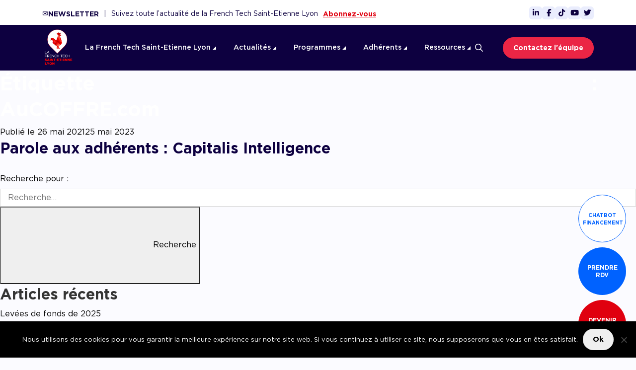

--- FILE ---
content_type: text/html; charset=UTF-8
request_url: https://www.lafrenchtech-stl.com/tag/aucoffre-com/
body_size: 17143
content:
<!DOCTYPE html>
<html lang="fr-FR" class="no-js no-svg">
</69pixl>

<head>


    <meta property="og:image" content="" />
    <meta charset="UTF-8">
    <meta name="viewport" content="width=device-width, initial-scale=1">
    <link rel="profile" href="http://gmpg.org/xfn/11">

    <style type="text/css">
        @font-face{
            font-family:"Gotham";
            font-weight: 700;
            src:url("/wp-content/themes/69pixl-basic/assets/fonts/gotham/Gotham-Bold.woff2") format("woff2"), url("/wp-content/themes/69pixl-basic/assets/fonts/gotham/Gotham-Bold.woff") format("woff");
        }

        @font-face{
            font-family:"Gotham";
            font-weight: 600;
            src:url("/wp-content/themes/69pixl-basic/assets/fonts/gotham/Gotham-Bold.woff2") format("woff2"), url("/wp-content/themes/69pixl-basic/assets/fonts/gotham/Gotham-Bold.woff") format("woff");
        }

        @font-face{
            font-family:"Gotham";
            font-weight: 500;
            src:url("/wp-content/themes/69pixl-basic/assets/fonts/gotham/Gotham-Medium.woff2") format("woff2"), url("/wp-content/themes/69pixl-basic/assets/fonts/gotham/Gotham-Medium.woff") format("woff");
        }

        @font-face{
            font-family:"Gotham";
            font-weight: 400;
            src:url("/wp-content/themes/69pixl-basic/assets/fonts/gotham/Gotham-Book.woff2") format("woff2"), url("/wp-content/themes/69pixl-basic/assets/fonts/gotham/Gotham-Book.woff") format("woff");
        }

        @font-face{
            font-family:"Gotham";
            font-weight: 300;
            src:url("/wp-content/themes/69pixl-basic/assets/fonts/gotham/Gotham-Light.woff2") format("woff2"), url("/wp-content/themes/69pixl-basic/assets/fonts/gotham/Gotham-Light.woff") format("woff");
        }
    </style>

<script>(function(html){html.className = html.className.replace(/\bno-js\b/,'js')})(document.documentElement);</script>
<meta name='robots' content='index, follow, max-image-preview:large, max-snippet:-1, max-video-preview:-1' />

	<!-- This site is optimized with the Yoast SEO plugin v26.8 - https://yoast.com/product/yoast-seo-wordpress/ -->
	<title>AuCOFFRE.com Archives - French Tech Saint-Etienne Lyon</title>
	<link rel="canonical" href="https://www.lafrenchtech-stl.com/tag/aucoffre-com/" />
	<meta property="og:locale" content="fr_FR" />
	<meta property="og:type" content="article" />
	<meta property="og:title" content="AuCOFFRE.com Archives - French Tech Saint-Etienne Lyon" />
	<meta property="og:url" content="https://www.lafrenchtech-stl.com/tag/aucoffre-com/" />
	<meta property="og:site_name" content="French Tech Saint-Etienne Lyon" />
	<meta name="twitter:card" content="summary_large_image" />
	<script type="application/ld+json" class="yoast-schema-graph">{"@context":"https://schema.org","@graph":[{"@type":"CollectionPage","@id":"https://www.lafrenchtech-stl.com/tag/aucoffre-com/","url":"https://www.lafrenchtech-stl.com/tag/aucoffre-com/","name":"AuCOFFRE.com Archives - French Tech Saint-Etienne Lyon","isPartOf":{"@id":"https://www.lafrenchtech-stl.com/#website"},"breadcrumb":{"@id":"https://www.lafrenchtech-stl.com/tag/aucoffre-com/#breadcrumb"},"inLanguage":"fr-FR"},{"@type":"BreadcrumbList","@id":"https://www.lafrenchtech-stl.com/tag/aucoffre-com/#breadcrumb","itemListElement":[{"@type":"ListItem","position":1,"name":"Home","item":"https://www.lafrenchtech-stl.com/"},{"@type":"ListItem","position":2,"name":"AuCOFFRE.com"}]},{"@type":"WebSite","@id":"https://www.lafrenchtech-stl.com/#website","url":"https://www.lafrenchtech-stl.com/","name":"French Tech Saint-Etienne Lyon","description":"L’association French Tech Saint-Etienne Lyon est au service de la croissance et internationalisation des start-up, scale-up et PME innovantes.","publisher":{"@id":"https://www.lafrenchtech-stl.com/#organization"},"potentialAction":[{"@type":"SearchAction","target":{"@type":"EntryPoint","urlTemplate":"https://www.lafrenchtech-stl.com/?s={search_term_string}"},"query-input":{"@type":"PropertyValueSpecification","valueRequired":true,"valueName":"search_term_string"}}],"inLanguage":"fr-FR"},{"@type":"Organization","@id":"https://www.lafrenchtech-stl.com/#organization","name":"French Tech Saint-Etienne Lyon","url":"https://www.lafrenchtech-stl.com/","logo":{"@type":"ImageObject","inLanguage":"fr-FR","@id":"https://www.lafrenchtech-stl.com/#/schema/logo/image/","url":"/wp-content/uploads/2023/05/logo-FTO.svg","contentUrl":"/wp-content/uploads/2023/05/logo-FTO.svg","width":1,"height":1,"caption":"French Tech Saint-Etienne Lyon"},"image":{"@id":"https://www.lafrenchtech-stl.com/#/schema/logo/image/"},"sameAs":["https://facebook.com","https://www.linkedin.com/company/lafrenchtech-onelse","https://youtube.com"]}]}</script>
	<!-- / Yoast SEO plugin. -->


<link rel='dns-prefetch' href='//www.googletagmanager.com' />
<link rel="alternate" type="application/rss+xml" title="French Tech Saint-Etienne Lyon &raquo; Flux" href="https://www.lafrenchtech-stl.com/feed/" />
<link rel="alternate" type="application/rss+xml" title="French Tech Saint-Etienne Lyon &raquo; Flux des commentaires" href="https://www.lafrenchtech-stl.com/comments/feed/" />
<link rel="alternate" type="application/rss+xml" title="French Tech Saint-Etienne Lyon &raquo; Flux de l’étiquette AuCOFFRE.com" href="https://www.lafrenchtech-stl.com/tag/aucoffre-com/feed/" />
<link rel='stylesheet' id='contact-form-7-css' href='/wp-content/plugins/contact-form-7/includes/css/styles.css?ver=6.1.4' type='text/css' media='all' />
<link rel='stylesheet' id='cookie-notice-front-css' href='/wp-content/plugins/cookie-notice/css/front.min.css?ver=2.5.11' type='text/css' media='all' />
<link rel='stylesheet' id='style-css' href='/wp-content/themes/69pixl-basic/assets/dist/css/style.min.css?v10001&#038;ver=6.9' type='text/css' media='all' />
<script type="text/javascript" id="cookie-notice-front-js-before">
/* <![CDATA[ */
var cnArgs = {"ajaxUrl":"https:\/\/www.lafrenchtech-stl.com\/wp-admin\/admin-ajax.php","nonce":"04a73ca553","hideEffect":"fade","position":"bottom","onScroll":false,"onScrollOffset":100,"onClick":false,"cookieName":"cookie_notice_accepted","cookieTime":2592000,"cookieTimeRejected":2592000,"globalCookie":false,"redirection":false,"cache":false,"revokeCookies":false,"revokeCookiesOpt":"automatic"};

//# sourceURL=cookie-notice-front-js-before
/* ]]> */
</script>
<script type="text/javascript" src="/wp-content/plugins/cookie-notice/js/front.min.js?ver=2.5.11" id="cookie-notice-front-js"></script>
<script type="text/javascript" src="https://www.lafrenchtech-stl.com/wp-includes/js/jquery/jquery.min.js?ver=3.7.1" id="jquery-core-js"></script>
<script type="text/javascript" src="https://www.lafrenchtech-stl.com/wp-includes/js/jquery/jquery-migrate.min.js?ver=3.4.1" id="jquery-migrate-js"></script>

<!-- Extrait de code de la balise Google (gtag.js) ajouté par Site Kit -->
<!-- Extrait Google Analytics ajouté par Site Kit -->
<script type="text/javascript" src="https://www.googletagmanager.com/gtag/js?id=GT-55XJ9GS" id="google_gtagjs-js" async></script>
<script type="text/javascript" id="google_gtagjs-js-after">
/* <![CDATA[ */
window.dataLayer = window.dataLayer || [];function gtag(){dataLayer.push(arguments);}
gtag("set","linker",{"domains":["www.lafrenchtech-stl.com"]});
gtag("js", new Date());
gtag("set", "developer_id.dZTNiMT", true);
gtag("config", "GT-55XJ9GS");
//# sourceURL=google_gtagjs-js-after
/* ]]> */
</script>
<link rel="https://api.w.org/" href="https://www.lafrenchtech-stl.com/wp-json/" /><link rel="alternate" title="JSON" type="application/json" href="https://www.lafrenchtech-stl.com/wp-json/wp/v2/tags/865" /><link rel="EditURI" type="application/rsd+xml" title="RSD" href="https://www.lafrenchtech-stl.com/xmlrpc.php?rsd" />
<meta name="generator" content="WordPress 6.9" />

    <style>
        .grecaptcha-badge{
            visibility: hidden;
        }
    </style>
    <meta name="generator" content="Site Kit by Google 1.170.0" /><meta name="google-site-verification" content="t13TjrBahdIp6Z7k-NZ58zz-H10YHFIe3HZ6CqXwgik"><meta name="google-site-verification" content="siuUwyl1pzJdnprPUzBN5gijDAoRDb-9JwKTYyt194I"><meta name="google-site-verification" content="HUJ5ycTaTT_ExY8W0FR0TAQqMXw6d1-OveagWauTZBU">
<!-- Balises Meta Google AdSense ajoutées par Site Kit -->
<meta name="google-adsense-platform-account" content="ca-host-pub-2644536267352236">
<meta name="google-adsense-platform-domain" content="sitekit.withgoogle.com">
<!-- Fin des balises Meta End Google AdSense ajoutées par Site Kit -->
<style type="text/css">.recentcomments a{display:inline !important;padding:0 !important;margin:0 !important;}</style><link rel="icon" href="/wp-content/uploads/2019/12/cropped-french-tech-one-lse-accueil-image-boite-a-outil-coq-1-32x32.png" sizes="32x32" />
<link rel="icon" href="/wp-content/uploads/2019/12/cropped-french-tech-one-lse-accueil-image-boite-a-outil-coq-1-192x192.png" sizes="192x192" />
<link rel="apple-touch-icon" href="/wp-content/uploads/2019/12/cropped-french-tech-one-lse-accueil-image-boite-a-outil-coq-1-180x180.png" />
<meta name="msapplication-TileImage" content="/wp-content/uploads/2019/12/cropped-french-tech-one-lse-accueil-image-boite-a-outil-coq-1-270x270.png" />

<script src="https://kit.fontawesome.com/e8ee92e874.js" crossorigin="anonymous"></script>
<link rel="stylesheet" href="https://cdnjs.cloudflare.com/ajax/libs/OwlCarousel2/2.3.4/assets/owl.carousel.min.css" integrity="sha512-tS3S5qG0BlhnQROyJXvNjeEM4UpMXHrQfTGmbQ1gKmelCxlSEBUaxhRBj/EFTzpbP4RVSrpEikbmdJobCvhE3g==" crossorigin="anonymous" referrerpolicy="no-referrer" />
<link rel="stylesheet" href="https://cdnjs.cloudflare.com/ajax/libs/OwlCarousel2/2.3.4/assets/owl.theme.default.css" integrity="sha512-OTcub78R3msOCtY3Tc6FzeDJ8N9qvQn1Ph49ou13xgA9VsH9+LRxoFU6EqLhW4+PKRfU+/HReXmSZXHEkpYoOA==" crossorigin="anonymous" referrerpolicy="no-referrer" />

</head>

<!-- Global site tag (gtag.js) - Google Analytics -->
<script async src="https://www.googletagmanager.com/gtag/js?id=UA-68301010-1"></script>
<script>
  window.dataLayer = window.dataLayer || [];
  function gtag(){dataLayer.push(arguments);}
  gtag('js', new Date());

  gtag('config', 'UA-68301010-1');
</script>


<script>
!function (w, d, t) {
  w.TiktokAnalyticsObject=t;var ttq=w[t]=w[t]||[];ttq.methods=["page","track","identify","instances","debug","on","off","once","ready","alias","group","enableCookie","disableCookie"],ttq.setAndDefer=function(t,e){t[e]=function(){t.push([e].concat(Array.prototype.slice.call(arguments,0)))}};for(var i=0;i<ttq.methods.length;i++)ttq.setAndDefer(ttq,ttq.methods[i]);ttq.instance=function(t){for(var e=ttq._i[t]||[],n=0;n<ttq.methods.length;n++)ttq.setAndDefer(e,ttq.methods[n]);return e},ttq.load=function(e,n){var i="https://analytics.tiktok.com/i18n/pixel/events.js";ttq._i=ttq._i||{},ttq._i[e]=[],ttq._i[e]._u=i,ttq._t=ttq._t||{},ttq._t[e]=+new Date,ttq._o=ttq._o||{},ttq._o[e]=n||{};var o=document.createElement("script");o.type="text/javascript",o.async=!0,o.src=i+"?sdkid="+e+"&lib="+t;var a=document.getElementsByTagName("script")[0];a.parentNode.insertBefore(o,a)};

  ttq.load('CJQTTSBC77U20ERJOHPG');
  ttq.page();
}(window, document, 'ttq');
</script>


<body class="archive tag tag-aucoffre-com tag-865 wp-custom-logo wp-theme-69pixl-basic cookies-not-set group-blog hfeed has-header-image has-sidebar page-two-column colors-light">


<div id="page" class="site">

            <div class="fix-buttons">
            
            
            <a target="_blank" href="https://www.lafrenchtech-stl.com/chatbot-financement/" class="link-fix link-fix-0">Chatbot <br/>financement</a>
            <a target="_blank" href="https://rdv.lafrenchtech-stl.com" class="link-fix link-fix-1">PRENDRE RDV</a>
            <a target="_blank" href="https://www.lafrenchtech-stl.com/adherents/" class="link-fix link-fix-2">DEVENIR ADHÉRENT</a>

            <a target="_blank" href="https://rdv.lafrenchtech-stl.com" class="link-fix-mobile link-fix-1">
                <svg width="27" height="31" viewBox="0 0 27 31" fill="none" xmlns="http://www.w3.org/2000/svg">
                    <path d="M23.8125 4.5H21V1.45312C21 1.10156 20.6484 0.75 20.2969 0.75H19.8281C19.418 0.75 19.125 1.10156 19.125 1.45312V4.5H7.875V1.45312C7.875 1.10156 7.52344 0.75 7.17188 0.75H6.70312C6.29297 0.75 6 1.10156 6 1.45312V4.5H3.1875C1.60547 4.5 0.375 5.78906 0.375 7.3125V27.9375C0.375 29.5195 1.60547 30.75 3.1875 30.75H23.8125C25.3359 30.75 26.625 29.5195 26.625 27.9375V7.3125C26.625 5.78906 25.3359 4.5 23.8125 4.5ZM3.1875 6.375H23.8125C24.2812 6.375 24.75 6.84375 24.75 7.3125V10.125H2.25V7.3125C2.25 6.84375 2.66016 6.375 3.1875 6.375ZM23.8125 28.875H3.1875C2.66016 28.875 2.25 28.4648 2.25 27.9375V12H24.75V27.9375C24.75 28.4648 24.2812 28.875 23.8125 28.875ZM9.04688 19.5C9.39844 19.5 9.75 19.207 9.75 18.7969V16.4531C9.75 16.1016 9.39844 15.75 9.04688 15.75H6.70312C6.29297 15.75 6 16.1016 6 16.4531V18.7969C6 19.207 6.29297 19.5 6.70312 19.5H9.04688ZM14.6719 19.5C15.0234 19.5 15.375 19.207 15.375 18.7969V16.4531C15.375 16.1016 15.0234 15.75 14.6719 15.75H12.3281C11.918 15.75 11.625 16.1016 11.625 16.4531V18.7969C11.625 19.207 11.918 19.5 12.3281 19.5H14.6719ZM20.2969 19.5C20.6484 19.5 21 19.207 21 18.7969V16.4531C21 16.1016 20.6484 15.75 20.2969 15.75H17.9531C17.543 15.75 17.25 16.1016 17.25 16.4531V18.7969C17.25 19.207 17.543 19.5 17.9531 19.5H20.2969ZM14.6719 25.125C15.0234 25.125 15.375 24.832 15.375 24.4219V22.0781C15.375 21.7266 15.0234 21.375 14.6719 21.375H12.3281C11.918 21.375 11.625 21.7266 11.625 22.0781V24.4219C11.625 24.832 11.918 25.125 12.3281 25.125H14.6719ZM9.04688 25.125C9.39844 25.125 9.75 24.832 9.75 24.4219V22.0781C9.75 21.7266 9.39844 21.375 9.04688 21.375H6.70312C6.29297 21.375 6 21.7266 6 22.0781V24.4219C6 24.832 6.29297 25.125 6.70312 25.125H9.04688ZM20.2969 25.125C20.6484 25.125 21 24.832 21 24.4219V22.0781C21 21.7266 20.6484 21.375 20.2969 21.375H17.9531C17.543 21.375 17.25 21.7266 17.25 22.0781V24.4219C17.25 24.832 17.543 25.125 17.9531 25.125H20.2969Z" fill="white"/>
                </svg>
            </a>
            <a target="_blank" href="https://www.lafrenchtech-stl.com/adherents/" class="link-fix-mobile link-fix-2">
                <svg width="34" height="31" viewBox="0 0 34 31" fill="none" xmlns="http://www.w3.org/2000/svg">
                    <path d="M32.9375 8.71875L31.5312 7.3125C30.3008 6.08203 28.4258 6.08203 27.1953 7.3125L22.625 11.8828V8.48438C22.625 7.78125 22.2734 7.01953 21.7461 6.49219L16.8828 1.62891C16.3555 1.10156 15.5938 0.75 14.8906 0.75H2.87891C1.35547 0.808594 0.125 2.03906 0.125 3.62109V27.9961C0.125 29.5195 1.35547 30.75 2.87891 30.75H19.8125C21.3359 30.75 22.625 29.5195 22.625 27.9961V23.25C22.9766 22.957 23.3281 22.7227 23.6797 22.3711L32.9375 13.0547C33.5234 12.4688 33.8164 11.707 33.8164 10.8867C33.8164 10.0664 33.5234 9.30469 32.9375 8.71875ZM15.125 2.68359C15.2422 2.74219 15.418 2.80078 15.5352 2.91797L20.457 7.83984C20.5742 7.95703 20.6328 8.13281 20.6914 8.30859H15.125V2.68359ZM20.75 27.9961C20.75 28.4648 20.2812 28.9336 19.8125 28.9336H2.87891C2.41016 28.9336 1.94141 28.4648 1.94141 27.9961V3.62109C1.94141 3.09375 2.41016 2.625 2.87891 2.625H13.25V8.77734C13.25 9.53906 13.8359 10.125 14.6562 10.125H20.75V13.7578L17.8789 16.5703C16.1211 18.3281 15.125 20.7891 15.125 23.25C14.8906 23.25 14.6562 23.1328 14.5391 22.8984C13.8359 21.4922 11.8438 21.1406 10.6719 22.0781L9.85156 19.6172C9.67578 19.0312 9.14844 18.6797 8.5625 18.6797C7.91797 18.6797 7.39062 19.0312 7.21484 19.6172L6.16016 22.8398C6.04297 23.0742 5.80859 23.25 5.51562 23.25H4.8125C4.28516 23.25 3.875 23.7188 3.875 24.1875C3.875 24.7148 4.28516 25.125 4.8125 25.125H5.51562C6.62891 25.125 7.56641 24.4805 7.91797 23.4258L8.5625 21.5508L9.5 24.5391C9.79297 25.3008 10.8477 25.3594 11.2578 24.6562L11.668 23.7188C11.9023 23.25 12.6055 23.25 12.8984 23.7773C13.3086 24.5977 14.1289 25.125 15.125 25.125H17C18.2891 25.125 19.5195 24.8906 20.75 24.3633V27.9961ZM22.332 21.0234C21.1016 22.2539 18.6992 23.25 17 23.25C17 21.2578 17.7617 19.3242 19.2266 17.918L26.2578 10.8867L29.3633 13.9922L22.332 21.0234ZM31.6484 11.707L30.418 12.9375L27.3125 9.83203L28.543 8.60156C29.0117 8.19141 29.7148 8.19141 30.1836 8.60156L31.6484 10.0664C32.0586 10.5352 32.0586 11.2383 31.6484 11.707Z" fill="white"/>
                </svg>
            </a>
        </div>
    
    <nav class="navbar navbar-expand-lg text-uppercase fixed-top ">
        <div class="small-menu">
            <div class="content">
                <div class="container">
                    <div class="row">
                        <div class="subscribe col-12 col-lg-8">
                            <span class="link link-top"> 
                                <div class="block_newsletter">
                                    <div class="letter">✉️</div>
                                    <div class="newsletter">NEWSLETTER</div>
                                </div>
                                <div class="separator d-none d-lg-block">|</div> 
                                <div class="news_texte">Suivez toute l’actualité de la French Tech Saint-Etienne Lyon</div>
                                <a href="/inscription-a-la-newsletter/">Abonnez-vous</a>
                            </span>
                        </div>
                        <div class="social col-12 col-lg-4">
                            <div class="icon">
                                <div class="content-icon">
                                    <a target="_blank" href="https://www.linkedin.com/company/lafrenchtech-ste-lyon/"><i class="fab fa-linkedin-in"></i></a>
                                </div>
                            </div>
                            <div class="icon">
                                <div class="content-icon">
                                    <a target="_blank" href="https://www.facebook.com/FrenchTechSaintEtienneLyon"><i class="fab fa-facebook-f"></i></a>
                                </div>
                            </div>
                            <div class="icon">
                                <div class="content-icon">
                                    <a target="_blank" href="https://www.tiktok.com/@frenchtechstetiennelyon"><i class="fab fa-tiktok"></i></a>
                                </div>
                            </div>
                            <div class="icon">
                                <div class="content-icon">
                                    <a target="_blank" href="https://www.youtube.com/channel/UCv9jc5quV1lkev6ryCPg2Kg"><i class="fab fa-youtube"></i></a>
                                </div>
                            </div>
                            <div class="icon">
                                <div class="content-icon">
                                    <a target="_blank" href="https://twitter.com/FrenchTechOneLS"><i class="fab fa-twitter"></i></a>
                                </div>
                            </div>
                        </div>
                    </div>
                </div>
            </div>
        </div>

        <div class="main-menu">
            <div class="container">
                <div class="content">
                    <div class="logo-header">
                        <a href="https://www.lafrenchtech-stl.com">
                            <img src="/wp-content/uploads/2023/09/3289e9257bff0fd5beab60d6da28ceaf.png" class="custom-logo animated fadeIn delay-0-3s" alt="Logo">
                        </a>
                    </div> 

                    <div class="header_top--search d-lg-none">
                        <div class="search-modal">
                            <form id="searchformnav" method="get" action="https://www.lafrenchtech-stl.com/recherche" role="form" data-toggle="validator">
                                <div class="search-container">
                                    <label class="d-none" for="q">Rechercher</label>
                                    <input type="text" class="form-control search-field" name="q" id="q" placeholder="Que recherchez-vous ?" required value="">
                                    <button class="icon" type="submit"><i class="far fa-search"></i></button>
                                </div>
                            </form>
                        </div>

                        <button class="search-mobile">
                            <i class="far fa-search"></i>
                        </button>

                        <div class="close-search-modal">
                            <i class="far fa-times"></i>
                        </div>
                    </div>

                    <div class="header_top--burger d-lg-none">
                        <div class="burger"><span></span></div>
                    </div>

                    <ul class="main_menu">
                                                                                    <li class="main_menu_parent has_sub_menu"><!-- class "active" si page ou sous page en cours -->
                                    <a class="desktop_link" href="" title="">La French Tech Saint-Etienne Lyon <img class="arrow" src="/wp-content/themes/69pixl-basic/assets/images/toggle-white-arrow.svg" alt=""></a>
                                    <button class="mob_link" title="">La French Tech Saint-Etienne Lyon <img class="arrow" src="/wp-content/themes/69pixl-basic/assets/images/toggle-white-arrow.svg" alt=""></button><!-- mobile -->
                                    
                                                                            <div class="sub_menu_wrap"><!-- position fixed -->
                                            <div class="sub_menu"> 
                                                <button class="sub_menu--cancel d-lg-none"><i class="fa fa-arrow-left"></i>Retour</button>

                                                <div class="sub_menu--col sub_menu--left">
                                                                                                            <h5 class="title_menu">La French Tech Saint-Etienne Lyon</h5>
                                                        <p class="desc">French Tech Saint-Etienne Lyon
favorise la création, la croissance
et l’internationalisation des entreprises
innovantes de Lyon et de Saint-Étienne.</p>
                                                                                                    </div>
                                                        
                                                <div class="sub_menu--col sub_menu--right">
                                                                                                                                                                                                                                        <a href="https://www.lafrenchtech-stl.com/notre-ecosysteme/">
                                                                    <img src="/wp-content/uploads/2023/05/picto-plante.svg" alt="Picto-plante">
                                                                    <p class="title_desc">Notre écosystème</p>
                                                                </a>
                                                                                                                                                                                            <a href="https://www.lafrenchtech-stl.com/lassociation-french-tech/">
                                                                    <img src="/wp-content/uploads/2023/05/picto-association.svg" alt="Picto-association">
                                                                    <p class="title_desc">L’association French Tech</p>
                                                                </a>
                                                                                                                                                                                            <a href="https://www.lafrenchtech-stl.com/les-groupes-de-travail/">
                                                                    <img src="/wp-content/uploads/2023/05/picto-equipe.svg" alt="Picto-équipe">
                                                                    <p class="title_desc">Les groupes de travail</p>
                                                                </a>
                                                                                                                                                                                     

                                                         
                                                                                                    </div>
                                            </div>
                                        </div>
                                                                    </li>
                                                                                                                <li class="main_menu_parent has_sub_menu"><!-- class "active" si page ou sous page en cours -->
                                    <a class="desktop_link" href="" title="">Actualités <img class="arrow" src="/wp-content/themes/69pixl-basic/assets/images/toggle-white-arrow.svg" alt=""></a>
                                    <button class="mob_link" title="">Actualités <img class="arrow" src="/wp-content/themes/69pixl-basic/assets/images/toggle-white-arrow.svg" alt=""></button><!-- mobile -->
                                    
                                                                            <div class="sub_menu_wrap"><!-- position fixed -->
                                            <div class="sub_menu"> 
                                                <button class="sub_menu--cancel d-lg-none"><i class="fa fa-arrow-left"></i>Retour</button>

                                                <div class="sub_menu--col sub_menu--left">
                                                                                                            <h5 class="title_menu">Toutes les actualités de la French Tech</h5>
                                                        <p class="desc">Nouveaux adhérents, les dernières nouvelles de l'écosystème, les conseils de pairs, les articles d'expertises...  Mais aussi les AAC/AAP, nos événements ainsi que ceux de nos adhérents et partenaires...</p>
                                                                                                    </div>
                                                        
                                                <div class="sub_menu--col sub_menu--right">
                                                                                                                                                                                                                                        <a href="https://www.lafrenchtech-stl.com/actualites/">
                                                                    <img src="/wp-content/uploads/2023/05/picto-cloche.svg" alt="Picto-cloche">
                                                                    <p class="title_desc">Nos news</p>
                                                                </a>
                                                                                                                                                                                            <a href="https://www.lafrenchtech-stl.com/grand-angle/">
                                                                    <img src="/wp-content/uploads/2023/05/Picto-dossier.svg" alt="Picto-dossier">
                                                                    <p class="title_desc">Grand angle</p>
                                                                </a>
                                                                                                                                                                                            <a href="https://www.lafrenchtech-stl.com/frenchtech-ste-lyon-evenements/">
                                                                    <img src="/wp-content/uploads/2023/05/picto-calendrier.svg" alt="Picto-calendrier">
                                                                    <p class="title_desc">Agenda</p>
                                                                </a>
                                                                                                                                                                                            <a href="https://www.lafrenchtech-stl.com/appels/">
                                                                    <img src="/wp-content/uploads/2023/05/picto-megaphone.svg" alt="Picto-mégaphone">
                                                                    <p class="title_desc">Les appels</p>
                                                                </a>
                                                                                                                                    <p class="comment">Appel à candidatures, appel à manifestation d’intérêt et appel à projets</p>
                                                                                                                                                                                     

                                                         
                                                                                                    </div>
                                            </div>
                                        </div>
                                                                    </li>
                                                                                                                <li class="main_menu_parent has_sub_menu"><!-- class "active" si page ou sous page en cours -->
                                    <a class="desktop_link" href="" title="">Programmes <img class="arrow" src="/wp-content/themes/69pixl-basic/assets/images/toggle-white-arrow.svg" alt=""></a>
                                    <button class="mob_link" title="">Programmes <img class="arrow" src="/wp-content/themes/69pixl-basic/assets/images/toggle-white-arrow.svg" alt=""></button><!-- mobile -->
                                    
                                                                            <div class="sub_menu_wrap"><!-- position fixed -->
                                            <div class="sub_menu"> 
                                                <button class="sub_menu--cancel d-lg-none"><i class="fa fa-arrow-left"></i>Retour</button>

                                                <div class="sub_menu--col sub_menu--left">
                                                                                                                                                                        <div class="toggle_content collapse-card open-sub-menu show" data-menu="#item-sub-menu-0" 
                                                                aria-expanded="true" aria-controls="item-collapse-0">
                                                                <div class="toggle_block">
                                                                    <div class="content_block">
                                                                        <img src="/wp-content/uploads/2023/05/picto-idee.svg" alt="Picto-idee">
                                                                        <p class="title_desc">Accompagner la création</p>
                                                                    </div>
                                                                    <img class="arrow d-lg-none" src="/wp-content/themes/69pixl-basic/assets/images/toggle-arrow.svg" alt="">
                                                                </div>
                                                                <div class="programmes-mobile"> 
                                                                                                                                            <a class="title_list" href="https://www.lafrenchtech-stl.com/programme/lyon-start-up/"><div class="title-sub-menu-page">Lyon Start Up</div></a>
                                                                                                                                            <a class="title_list" href="https://www.lafrenchtech-stl.com/programme/french-tech-tremplin/"><div class="title-sub-menu-page">French Tech Tremplin</div></a>
                                                                    
                                                                                                                                    </div>
                                                            </div>
                                                                                                                    <div class="toggle_content collapse-card open-sub-menu " data-menu="#item-sub-menu-1" 
                                                                aria-expanded="true" aria-controls="item-collapse-1">
                                                                <div class="toggle_block">
                                                                    <div class="content_block">
                                                                        <img src="/wp-content/uploads/2023/05/picto-tirelire.svg" alt="Picto-tirelire">
                                                                        <p class="title_desc">Accompagner le financement</p>
                                                                    </div>
                                                                    <img class="arrow d-lg-none" src="/wp-content/themes/69pixl-basic/assets/images/toggle-arrow.svg" alt="">
                                                                </div>
                                                                <div class="programmes-mobile"> 
                                                                                                                                            <a class="title_list" href="https://www.lafrenchtech-stl.com/programme/bourse-french-tech/"><div class="title-sub-menu-page">Bourse French Tech</div></a>
                                                                                                                                            <a class="title_list" href="https://www.lafrenchtech-stl.com/programme/french-tech-rise/"><div class="title-sub-menu-page">French Tech Rise</div></a>
                                                                                                                                            <a class="title_list" href="https://www.lafrenchtech-stl.com/programme/french-tech-seed/"><div class="title-sub-menu-page">French Tech Seed</div></a>
                                                                    
                                                                                                                                            <div class="chatbot-menu-mobile">Vous ne savez pas quel financement choisir ? <br/><a target="_blank" href="https://www.lafrenchtech-stl.com/chatbot-financement/">Demandez à notre chatbot financement</a></div>
                                                                                                                                    </div>
                                                            </div>
                                                                                                                    <div class="toggle_content collapse-card open-sub-menu " data-menu="#item-sub-menu-2" 
                                                                aria-expanded="true" aria-controls="item-collapse-2">
                                                                <div class="toggle_block">
                                                                    <div class="content_block">
                                                                        <img src="/wp-content/uploads/2023/05/picto-mairie.svg" alt="Picto-mairie">
                                                                        <p class="title_desc">Accompagner les démarches administratives</p>
                                                                    </div>
                                                                    <img class="arrow d-lg-none" src="/wp-content/themes/69pixl-basic/assets/images/toggle-arrow.svg" alt="">
                                                                </div>
                                                                <div class="programmes-mobile"> 
                                                                                                                                            <a class="title_list" href="https://www.lafrenchtech-stl.com/programme/french-tech-central/"><div class="title-sub-menu-page">French Tech Central</div></a>
                                                                    
                                                                                                                                    </div>
                                                            </div>
                                                                                                                    <div class="toggle_content collapse-card open-sub-menu " data-menu="#item-sub-menu-3" 
                                                                aria-expanded="true" aria-controls="item-collapse-3">
                                                                <div class="toggle_block">
                                                                    <div class="content_block">
                                                                        <img src="/wp-content/uploads/2023/05/picto-croissance.svg" alt="Picto-croissance">
                                                                        <p class="title_desc">Accompagner la croissance</p>
                                                                    </div>
                                                                    <img class="arrow d-lg-none" src="/wp-content/themes/69pixl-basic/assets/images/toggle-arrow.svg" alt="">
                                                                </div>
                                                                <div class="programmes-mobile"> 
                                                                                                                                            <a class="title_list" href="https://www.lafrenchtech-stl.com/programme/scaleup-excellence/"><div class="title-sub-menu-page">Scaleup Excellence</div></a>
                                                                                                                                            <a class="title_list" href="https://www.lafrenchtech-stl.com/programme/french-tech-next40-120/"><div class="title-sub-menu-page">French Tech 40/120</div></a>
                                                                                                                                            <a class="title_list" href="https://www.lafrenchtech-stl.com/programme/french-tech-2030/"><div class="title-sub-menu-page">French Tech 2030</div></a>
                                                                                                                                            <a class="title_list" href="https://www.lafrenchtech-stl.com/programme/je-choisis-la-french-tech/"><div class="title-sub-menu-page">Je Choisis La French Tech</div></a>
                                                                    
                                                                                                                                    </div>
                                                            </div>
                                                                                                                    <div class="toggle_content collapse-card open-sub-menu " data-menu="#item-sub-menu-4" 
                                                                aria-expanded="true" aria-controls="item-collapse-4">
                                                                <div class="toggle_block">
                                                                    <div class="content_block">
                                                                        <img src="/wp-content/uploads/2023/05/picto-cible.svg" alt="Picto-cible">
                                                                        <p class="title_desc">Accompagner l’impact</p>
                                                                    </div>
                                                                    <img class="arrow d-lg-none" src="/wp-content/themes/69pixl-basic/assets/images/toggle-arrow.svg" alt="">
                                                                </div>
                                                                <div class="programmes-mobile"> 
                                                                                                                                            <a class="title_list" href="https://www.lafrenchtech-stl.com/programme/merit/"><div class="title-sub-menu-page">MERIT</div></a>
                                                                    
                                                                                                                                    </div>
                                                            </div>
                                                                                                                                                            </div>
                                                        
                                                <div class="sub_menu--col sub_menu--right">
                                                                                                             

                                                                                                                                                                                    
                                                                <div id="item-sub-menu-0" class="collapse-sub-menu show">
                                                                    <h5 class="toggle_title">Accompagner la création</h5>
                                                                                                                                            <a class="title_list" href="https://www.lafrenchtech-stl.com/programme/lyon-start-up/"><div class="title-sub-menu-page">Lyon Start Up</div></a>
                                                                                                                                            <a class="title_list" href="https://www.lafrenchtech-stl.com/programme/french-tech-tremplin/"><div class="title-sub-menu-page">French Tech Tremplin</div></a>
                                                                    
                                                                    
                                                                </div>
                                                                                                                            
                                                                <div id="item-sub-menu-1" class="collapse-sub-menu ">
                                                                    <h5 class="toggle_title">Accompagner le financement</h5>
                                                                                                                                            <a class="title_list" href="https://www.lafrenchtech-stl.com/programme/bourse-french-tech/"><div class="title-sub-menu-page">Bourse French Tech</div></a>
                                                                                                                                            <a class="title_list" href="https://www.lafrenchtech-stl.com/programme/french-tech-rise/"><div class="title-sub-menu-page">French Tech Rise</div></a>
                                                                                                                                            <a class="title_list" href="https://www.lafrenchtech-stl.com/programme/french-tech-seed/"><div class="title-sub-menu-page">French Tech Seed</div></a>
                                                                    
                                                                                                                                            <div class="chatbot-menu">Vous ne savez pas quel financement choisir ? <br/><a target="_blank" href="https://www.lafrenchtech-stl.com/chatbot-financement/">Demandez à notre chatbot financement</a></div>
                                                                    
                                                                </div>
                                                                                                                            
                                                                <div id="item-sub-menu-2" class="collapse-sub-menu ">
                                                                    <h5 class="toggle_title">Accompagner les démarches administratives</h5>
                                                                                                                                            <a class="title_list" href="https://www.lafrenchtech-stl.com/programme/french-tech-central/"><div class="title-sub-menu-page">French Tech Central</div></a>
                                                                    
                                                                    
                                                                </div>
                                                                                                                            
                                                                <div id="item-sub-menu-3" class="collapse-sub-menu ">
                                                                    <h5 class="toggle_title">Accompagner la croissance</h5>
                                                                                                                                            <a class="title_list" href="https://www.lafrenchtech-stl.com/programme/scaleup-excellence/"><div class="title-sub-menu-page">Scaleup Excellence</div></a>
                                                                                                                                            <a class="title_list" href="https://www.lafrenchtech-stl.com/programme/french-tech-next40-120/"><div class="title-sub-menu-page">French Tech 40/120</div></a>
                                                                                                                                            <a class="title_list" href="https://www.lafrenchtech-stl.com/programme/french-tech-2030/"><div class="title-sub-menu-page">French Tech 2030</div></a>
                                                                                                                                            <a class="title_list" href="https://www.lafrenchtech-stl.com/programme/je-choisis-la-french-tech/"><div class="title-sub-menu-page">Je Choisis La French Tech</div></a>
                                                                    
                                                                    
                                                                </div>
                                                                                                                            
                                                                <div id="item-sub-menu-4" class="collapse-sub-menu ">
                                                                    <h5 class="toggle_title">Accompagner l’impact</h5>
                                                                                                                                            <a class="title_list" href="https://www.lafrenchtech-stl.com/programme/merit/"><div class="title-sub-menu-page">MERIT</div></a>
                                                                    
                                                                    
                                                                </div>
                                                            

                                                         
                                                                                                    </div>
                                            </div>
                                        </div>
                                                                    </li>
                                                                                                                <li class="main_menu_parent has_sub_menu"><!-- class "active" si page ou sous page en cours -->
                                    <a class="desktop_link" href="https://www.lafrenchtech-stl.com/adherents/" title="">Adhérents <img class="arrow" src="/wp-content/themes/69pixl-basic/assets/images/toggle-white-arrow.svg" alt=""></a>
                                    <button class="mob_link" title="">Adhérents <img class="arrow" src="/wp-content/themes/69pixl-basic/assets/images/toggle-white-arrow.svg" alt=""></button><!-- mobile -->
                                    
                                                                            <div class="sub_menu_wrap"><!-- position fixed -->
                                            <div class="sub_menu"> 
                                                <button class="sub_menu--cancel d-lg-none"><i class="fa fa-arrow-left"></i>Retour</button>

                                                <div class="sub_menu--col sub_menu--left">
                                                                                                            <h5 class="title_menu">Le réseau de la French Tech Saint-Etienne Lyon</h5>
                                                        <p class="desc">La French Tech Saint-Etienne Lyon compte plus de 450 adhérents. Découvrez-les</p>
                                                                                                    </div>
                                                        
                                                <div class="sub_menu--col sub_menu--right">
                                                                                                                                                                                                                                        <a href="https://www.lafrenchtech-stl.com/adherents/">
                                                                    <img src="/wp-content/uploads/2023/05/picto-adherents.svg" alt="Picto-adhérents">
                                                                    <p class="title_desc">Startups & Scaleups adhérentes</p>
                                                                </a>
                                                                                                                                                                                            <a href="https://www.lafrenchtech-stl.com/ftone-structures-accompagnantes-programmes/">
                                                                    <img src="/wp-content/uploads/2023/05/picto-groupe.svg" alt="Picto-groupe">
                                                                    <p class="title_desc">Acteurs de l’innovation</p>
                                                                </a>
                                                                                                                                                                                            <a href="https://www.lafrenchtech-stl.com/frenchtech-ste-lyon-job-board/">
                                                                    <img src="/wp-content/uploads/2023/05/picto-loupe.svg" alt="Picto-loupe">
                                                                    <p class="title_desc">Offres d’emploi</p>
                                                                </a>
                                                                                                                                                                                     

                                                         
                                                                                                    </div>
                                            </div>
                                        </div>
                                                                    </li>
                                                                                                                <li class="main_menu_parent has_sub_menu"><!-- class "active" si page ou sous page en cours -->
                                    <a class="desktop_link" href="" title="">Ressources <img class="arrow" src="/wp-content/themes/69pixl-basic/assets/images/toggle-white-arrow.svg" alt=""></a>
                                    <button class="mob_link" title="">Ressources <img class="arrow" src="/wp-content/themes/69pixl-basic/assets/images/toggle-white-arrow.svg" alt=""></button><!-- mobile -->
                                    
                                                                            <div class="sub_menu_wrap"><!-- position fixed -->
                                            <div class="sub_menu"> 
                                                <button class="sub_menu--cancel d-lg-none"><i class="fa fa-arrow-left"></i>Retour</button>

                                                <div class="sub_menu--col sub_menu--left">
                                                                                                            <h5 class="title_menu">Ressources</h5>
                                                        <p class="desc">Réécouter nos podcasts, revoir nos webinaires, ou accéder à des panoramas en pdf.. toutes les ressources utiles sont à votre disposition.</p>
                                                                                                    </div>
                                                        
                                                <div class="sub_menu--col sub_menu--right">
                                                                                                                                                                                                                                        <a href="https://www.lafrenchtech-stl.com/podcasts/">
                                                                    <img src="/wp-content/uploads/2025/02/Picto-podcasts.svg" alt="Picto-podcasts">
                                                                    <p class="title_desc">Podcasts</p>
                                                                </a>
                                                                                                                                                                                            <a href="https://www.lafrenchtech-stl.com/replay-webinaires/">
                                                                    <img src="/wp-content/uploads/2025/02/Picto-replay.svg" alt="Picto-replay">
                                                                    <p class="title_desc">Replay webinaires</p>
                                                                </a>
                                                                                                                                                                                            <a href="https://www.lafrenchtech-stl.com/panoramas/">
                                                                    <img src="/wp-content/uploads/2025/02/Picto-panoramas.svg" alt="Picto-panoramas">
                                                                    <p class="title_desc">Panoramas</p>
                                                                </a>
                                                                                                                                                                                            <a href="https://www.lafrenchtech-stl.com/chatbot-financement/">
                                                                    <img src="/wp-content/uploads/2025/02/Picto-chatbot.svg" alt="Picto-chatbot">
                                                                    <p class="title_desc">Chatbot financement</p>
                                                                </a>
                                                                                                                                                                                     

                                                         
                                                                                                    </div>
                                            </div>
                                        </div>
                                                                    </li>
                                                                                                                <li class="header_top--search d-none d-lg-block">
                                    <div class="search-modal">
                                        <form id="searchformnav" method="get" action="https://www.lafrenchtech-stl.com/recherche" role="form" data-toggle="validator">
                                            <div class="search-container">
                                                <label class="d-none" for="q">Rechercher</label>
                                                <input type="text" class="form-control search-field" name="q" id="q" placeholder="Que recherchez-vous ?" required value="">
                                                <button class="icon" type="submit"><i class="far fa-search"></i></button>
                                            </div>
                                        </form>
                                    </div>

                                    <button class="search-mobile">
                                        <i class="far fa-search"></i>
                                    </button>

                                    <div class="close-search-modal">
                                        <i class="far fa-times"></i>
                                    </div>
                                </li>

                                <li class="main_menu_parent is_btn is_btn_contact">
                                    <a href="https://www.lafrenchtech-stl.com/frenchtech-ste-lyon-contact/" title="">
                                        <button class="button full-red">
                                            Contactez l'équipe                                        </button>
                                    </a>
                                </li>
                                                                        </ul>
                </div>
            </div>
        </div> 
    </nav>

    <div class="site-content-contain ">
        <div id="content" class="site-content">

<div class="wrap">

			<header class="page-header">
			<h1 class="page-title">Étiquette : <span>AuCOFFRE.com</span></h1>		</header><!-- .page-header -->
	
	<div id="primary" class="content-area">
		<main id="main" class="site-main" role="main">

					
<article id="post-24959" class="post-24959 post type-post status-publish format-standard hentry category-ftone-adherents category-vie-association tag-adherents-french-tech-one-lyon-st-etienne tag-anna-stepanoff tag-anthony-garcia tag-association tag-aucoffre-com tag-capitalis-intelligence tag-crise-sanitaire tag-dylan-peron tag-fintech tag-french-tech-one tag-french-tech-one-lyon-st-etienne tag-haut-de-bilan tag-jean-francois-faure tag-levees-de-fonds tag-lilm tag-parole-aux-adherents tag-small-cap tag-tribune tag-wild-code-school">
		<header class="entry-header">
		<div class="entry-meta"><span class="screen-reader-text">Publié le</span> <a href="https://www.lafrenchtech-stl.com/vie-association/parole-aux-adherents-capitalis-intelligence/" rel="bookmark"><time class="entry-date published" datetime="2021-05-26T12:18:39+02:00">26 mai 2021</time><time class="updated" datetime="2023-05-25T16:40:52+02:00">25 mai 2023</time></a></div><!-- .entry-meta --><h2 class="entry-title"><a href="https://www.lafrenchtech-stl.com/vie-association/parole-aux-adherents-capitalis-intelligence/" rel="bookmark">Parole aux adhérents : Capitalis Intelligence</a></h2>	</header><!-- .entry-header -->

	
	<div class="entry-content">
			</div><!-- .entry-content -->

	
</article><!-- #post-## -->

		</main><!-- #main -->
	</div><!-- #primary -->
	
<aside id="secondary" class="widget-area" role="complementary" aria-label="Colonne latérale du blog">
	<section id="search-2" class="widget widget_search">

<form role="search" method="get" class="search-form" action="https://www.lafrenchtech-stl.com/">
	<label for="search-form-6974241707561">
		<span class="screen-reader-text">Recherche pour :</span>
	</label>
	<input type="search" id="search-form-6974241707561" class="search-field" placeholder="Recherche&hellip;" value="" name="s" />
	<button type="submit" class="search-submit"><svg class="icon icon-search" aria-hidden="true" role="img"> <use href="#icon-search" xlink:href="#icon-search"></use> </svg><span class="screen-reader-text">Recherche</span></button>
</form>
</section>
		<section id="recent-posts-2" class="widget widget_recent_entries">
		<h2 class="widget-title">Articles récents</h2>
		<ul>
											<li>
					<a href="https://www.lafrenchtech-stl.com/levees-de-fonds/levees-de-fonds-de-2025/">Levées de fonds de 2025</a>
									</li>
											<li>
					<a href="https://www.lafrenchtech-stl.com/vie-association/ftone-portraits/femmes-de-la-french-tech-amandine-soares-presidente-de-pilgrimz/">FEMMES DE LA FRENCH TECH &#8211;  Amandine Soares, Présidente de Pilgrimz</a>
									</li>
											<li>
					<a href="https://www.lafrenchtech-stl.com/vie-association/ftone-portraits/femmes-de-la-french-tech-benedicte-astier-ceo-allergen-alert/">FEMMES DE LA FRENCH TECH &#8211;  Bénédicte Astier, CEO d&rsquo;Allergen Alert</a>
									</li>
											<li>
					<a href="https://www.lafrenchtech-stl.com/bienvenue/decembre-bienvenue-a-nos-nouveaux-adherents-4-2/">[DECEMBRE] &#8211; Bienvenue à nos nouveaux adhérents !</a>
									</li>
											<li>
					<a href="https://www.lafrenchtech-stl.com/vie-association/ftone-portraits/femmes-de-la-french-tech-sara-moudrik-horn-luckiwi/">FEMMES DE LA FRENCH TECH &#8211;  Sara Moudrik Horn, CEO de Luckiwi</a>
									</li>
					</ul>

		</section><section id="recent-comments-2" class="widget widget_recent_comments"><h2 class="widget-title">Commentaires récents</h2><ul id="recentcomments"></ul></section><section id="archives-2" class="widget widget_archive"><h2 class="widget-title">Archives</h2>
			<ul>
					<li><a href='https://www.lafrenchtech-stl.com/2026/01/'>janvier 2026</a></li>
	<li><a href='https://www.lafrenchtech-stl.com/2025/12/'>décembre 2025</a></li>
	<li><a href='https://www.lafrenchtech-stl.com/2025/11/'>novembre 2025</a></li>
	<li><a href='https://www.lafrenchtech-stl.com/2025/10/'>octobre 2025</a></li>
	<li><a href='https://www.lafrenchtech-stl.com/2025/09/'>septembre 2025</a></li>
	<li><a href='https://www.lafrenchtech-stl.com/2025/08/'>août 2025</a></li>
	<li><a href='https://www.lafrenchtech-stl.com/2025/07/'>juillet 2025</a></li>
	<li><a href='https://www.lafrenchtech-stl.com/2025/06/'>juin 2025</a></li>
	<li><a href='https://www.lafrenchtech-stl.com/2025/05/'>mai 2025</a></li>
	<li><a href='https://www.lafrenchtech-stl.com/2025/04/'>avril 2025</a></li>
	<li><a href='https://www.lafrenchtech-stl.com/2025/03/'>mars 2025</a></li>
	<li><a href='https://www.lafrenchtech-stl.com/2025/02/'>février 2025</a></li>
	<li><a href='https://www.lafrenchtech-stl.com/2025/01/'>janvier 2025</a></li>
	<li><a href='https://www.lafrenchtech-stl.com/2024/12/'>décembre 2024</a></li>
	<li><a href='https://www.lafrenchtech-stl.com/2024/11/'>novembre 2024</a></li>
	<li><a href='https://www.lafrenchtech-stl.com/2024/10/'>octobre 2024</a></li>
	<li><a href='https://www.lafrenchtech-stl.com/2024/09/'>septembre 2024</a></li>
	<li><a href='https://www.lafrenchtech-stl.com/2024/07/'>juillet 2024</a></li>
	<li><a href='https://www.lafrenchtech-stl.com/2024/06/'>juin 2024</a></li>
	<li><a href='https://www.lafrenchtech-stl.com/2024/05/'>mai 2024</a></li>
	<li><a href='https://www.lafrenchtech-stl.com/2024/04/'>avril 2024</a></li>
	<li><a href='https://www.lafrenchtech-stl.com/2024/03/'>mars 2024</a></li>
	<li><a href='https://www.lafrenchtech-stl.com/2024/02/'>février 2024</a></li>
	<li><a href='https://www.lafrenchtech-stl.com/2024/01/'>janvier 2024</a></li>
	<li><a href='https://www.lafrenchtech-stl.com/2023/12/'>décembre 2023</a></li>
	<li><a href='https://www.lafrenchtech-stl.com/2023/11/'>novembre 2023</a></li>
	<li><a href='https://www.lafrenchtech-stl.com/2023/10/'>octobre 2023</a></li>
	<li><a href='https://www.lafrenchtech-stl.com/2023/09/'>septembre 2023</a></li>
	<li><a href='https://www.lafrenchtech-stl.com/2023/08/'>août 2023</a></li>
	<li><a href='https://www.lafrenchtech-stl.com/2023/07/'>juillet 2023</a></li>
	<li><a href='https://www.lafrenchtech-stl.com/2023/06/'>juin 2023</a></li>
	<li><a href='https://www.lafrenchtech-stl.com/2023/04/'>avril 2023</a></li>
	<li><a href='https://www.lafrenchtech-stl.com/2023/03/'>mars 2023</a></li>
	<li><a href='https://www.lafrenchtech-stl.com/2023/02/'>février 2023</a></li>
	<li><a href='https://www.lafrenchtech-stl.com/2023/01/'>janvier 2023</a></li>
	<li><a href='https://www.lafrenchtech-stl.com/2022/12/'>décembre 2022</a></li>
	<li><a href='https://www.lafrenchtech-stl.com/2022/11/'>novembre 2022</a></li>
	<li><a href='https://www.lafrenchtech-stl.com/2022/10/'>octobre 2022</a></li>
	<li><a href='https://www.lafrenchtech-stl.com/2022/09/'>septembre 2022</a></li>
	<li><a href='https://www.lafrenchtech-stl.com/2022/07/'>juillet 2022</a></li>
	<li><a href='https://www.lafrenchtech-stl.com/2022/06/'>juin 2022</a></li>
	<li><a href='https://www.lafrenchtech-stl.com/2022/05/'>mai 2022</a></li>
	<li><a href='https://www.lafrenchtech-stl.com/2022/04/'>avril 2022</a></li>
	<li><a href='https://www.lafrenchtech-stl.com/2022/03/'>mars 2022</a></li>
	<li><a href='https://www.lafrenchtech-stl.com/2022/02/'>février 2022</a></li>
	<li><a href='https://www.lafrenchtech-stl.com/2022/01/'>janvier 2022</a></li>
	<li><a href='https://www.lafrenchtech-stl.com/2021/12/'>décembre 2021</a></li>
	<li><a href='https://www.lafrenchtech-stl.com/2021/11/'>novembre 2021</a></li>
	<li><a href='https://www.lafrenchtech-stl.com/2021/10/'>octobre 2021</a></li>
	<li><a href='https://www.lafrenchtech-stl.com/2021/09/'>septembre 2021</a></li>
	<li><a href='https://www.lafrenchtech-stl.com/2021/08/'>août 2021</a></li>
	<li><a href='https://www.lafrenchtech-stl.com/2021/07/'>juillet 2021</a></li>
	<li><a href='https://www.lafrenchtech-stl.com/2021/06/'>juin 2021</a></li>
	<li><a href='https://www.lafrenchtech-stl.com/2021/05/'>mai 2021</a></li>
	<li><a href='https://www.lafrenchtech-stl.com/2021/04/'>avril 2021</a></li>
	<li><a href='https://www.lafrenchtech-stl.com/2021/03/'>mars 2021</a></li>
	<li><a href='https://www.lafrenchtech-stl.com/2021/02/'>février 2021</a></li>
	<li><a href='https://www.lafrenchtech-stl.com/2021/01/'>janvier 2021</a></li>
	<li><a href='https://www.lafrenchtech-stl.com/2020/12/'>décembre 2020</a></li>
	<li><a href='https://www.lafrenchtech-stl.com/2020/11/'>novembre 2020</a></li>
	<li><a href='https://www.lafrenchtech-stl.com/2020/10/'>octobre 2020</a></li>
	<li><a href='https://www.lafrenchtech-stl.com/2020/09/'>septembre 2020</a></li>
	<li><a href='https://www.lafrenchtech-stl.com/2020/08/'>août 2020</a></li>
	<li><a href='https://www.lafrenchtech-stl.com/2020/07/'>juillet 2020</a></li>
	<li><a href='https://www.lafrenchtech-stl.com/2020/06/'>juin 2020</a></li>
	<li><a href='https://www.lafrenchtech-stl.com/2020/05/'>mai 2020</a></li>
	<li><a href='https://www.lafrenchtech-stl.com/2020/04/'>avril 2020</a></li>
	<li><a href='https://www.lafrenchtech-stl.com/2020/03/'>mars 2020</a></li>
	<li><a href='https://www.lafrenchtech-stl.com/2020/02/'>février 2020</a></li>
	<li><a href='https://www.lafrenchtech-stl.com/2020/01/'>janvier 2020</a></li>
			</ul>

			</section><section id="categories-2" class="widget widget_categories"><h2 class="widget-title">Catégories</h2>
			<ul>
					<li class="cat-item cat-item-83"><a href="https://www.lafrenchtech-stl.com/category/ftone-archives/">&#8211; Archives</a>
</li>
	<li class="cat-item cat-item-1307"><a href="https://www.lafrenchtech-stl.com/category/vie-association/ftone-adherents/actualites-startups/">Actualités Startups</a>
</li>
	<li class="cat-item cat-item-526"><a href="https://www.lafrenchtech-stl.com/category/vie-association/ftone-adherents/">Actus de nos adhérents</a>
</li>
	<li class="cat-item cat-item-1"><a href="https://www.lafrenchtech-stl.com/category/aac/">Appel à candidatures</a>
</li>
	<li class="cat-item cat-item-4"><a href="https://www.lafrenchtech-stl.com/category/ami/">Appel à manifestation d&#039;intérêt</a>
</li>
	<li class="cat-item cat-item-39"><a href="https://www.lafrenchtech-stl.com/category/aap/">Appel à projets</a>
</li>
	<li class="cat-item cat-item-1345"><a href="https://www.lafrenchtech-stl.com/category/bienvenue/">Bienvenue</a>
</li>
	<li class="cat-item cat-item-417"><a href="https://www.lafrenchtech-stl.com/category/ftone-la-french-tech/french-tech-tremplin/">French Tech Tremplin</a>
</li>
	<li class="cat-item cat-item-1334"><a href="https://www.lafrenchtech-stl.com/category/french-tips/">French Tips</a>
</li>
	<li class="cat-item cat-item-1335"><a href="https://www.lafrenchtech-stl.com/category/vie-association/ftone-portraits/french-tips-ftone-portraits/">French Tips</a>
</li>
	<li class="cat-item cat-item-48"><a href="https://www.lafrenchtech-stl.com/category/ftone-la-french-tech/">La French Tech</a>
</li>
	<li class="cat-item cat-item-418"><a href="https://www.lafrenchtech-stl.com/category/vie-association/ftone-portraits/">Les portraits</a>
</li>
	<li class="cat-item cat-item-1317"><a href="https://www.lafrenchtech-stl.com/category/levees-de-fonds/">Levées de fonds</a>
</li>
	<li class="cat-item cat-item-1358"><a href="https://www.lafrenchtech-stl.com/category/merit/">MERIT</a>
</li>
	<li class="cat-item cat-item-1341"><a href="https://www.lafrenchtech-stl.com/category/podcasts/">Podcasts</a>
</li>
	<li class="cat-item cat-item-1311"><a href="https://www.lafrenchtech-stl.com/category/portraits-acteurs-de-linnovation/">Portraits acteurs de l&#039;innovation</a>
</li>
	<li class="cat-item cat-item-1350"><a href="https://www.lafrenchtech-stl.com/category/regard-sur/">Regard sur</a>
</li>
	<li class="cat-item cat-item-1380"><a href="https://www.lafrenchtech-stl.com/category/vie-association/ftone-portraits/scale-up-excellence/">Scale Up Excellence</a>
</li>
	<li class="cat-item cat-item-1320"><a href="https://www.lafrenchtech-stl.com/category/vie-association/trois-questions-a/">Trois questions à</a>
</li>
	<li class="cat-item cat-item-45"><a href="https://www.lafrenchtech-stl.com/category/vie-association/">Vie de l&#039;association</a>
</li>
			</ul>

			</section><section id="meta-2" class="widget widget_meta"><h2 class="widget-title">Méta</h2>
		<ul>
						<li><a rel="nofollow" href="https://www.lafrenchtech-stl.com/wp-login.php">Connexion</a></li>
			<li><a href="https://www.lafrenchtech-stl.com/feed/">Flux des publications</a></li>
			<li><a href="https://www.lafrenchtech-stl.com/comments/feed/">Flux des commentaires</a></li>

			<li><a href="https://fr.wordpress.org/">Site de WordPress-FR</a></li>
		</ul>

		</section></aside><!-- #secondary -->
</div><!-- .wrap -->

					<footer id="footer">
						<div class="intro-footer">
							<div class="container">
								<div class="row">
									<div class="col-12 col-lg-6">
	                                	<div class="newsletter">
	                                		<img class="illustration" src="/wp-content/themes/69pixl-basic/assets/images/stylo-a-plume 1.svg" />
	                                		<div class="content">
		                                		<div class="title">Abonnez-vous  à la newsletter</div>
		                                		<div class="description">Pour connaître les dernières actualités de la French Tech Saint-Etienne Lyon</div>

		                                		<a target="_blank" href="https://www.lafrenchtech-stl.com/inscription-a-la-newsletter/">
		                                			<button class="button white">Je m’abonne</button>
		                                		</a>
	                                		</div>
	                            		</div>
	                        		</div>
	                        		<div class="col-12 col-lg-6">
		                                <div class="social">
		                                	<div class="content">
		                                		<div class="title">Suivez-nous sur nos réseaux sociaux</div>
		                                		<span class="icon">
					                                <a target="_blank" href="https://twitter.com/FrenchTechOneLS"><i class="fa-brands fa-twitter"></i></a>
					                            </span>
					                            <span class="icon">
					                                <a target="_blank" href="https://www.linkedin.com/company/lafrenchtech-ste-lyon/"><i class="fa-brands fa-linkedin"></i></a>
					                            </span>
					                            <span class="icon">
					                                <a target="_blank" href="https://www.facebook.com/FrenchTechSaintEtienneLyon"><i class="fa-brands fa-facebook-square"></i></a>
					                            </span>
					                            <span class="icon">
					                                <a target="_blank" href="https://www.youtube.com/channel/UCv9jc5quV1lkev6ryCPg2Kg"><i class="fa-brands fa-youtube"></i></a>
					                            </span>
					                            <span class="icon">
					                                <a target="_blank" href="https://www.tiktok.com/@frenchtechstetiennelyon"><i class="fa-brands fa-tiktok"></i></a>
					                            </span>
	                                		</div>
	                                	</div>
									</div>
								</div>
							</div>
						</div>

						<div class="content-footer">
							<div class="container">
								<div class="row">
									<div class="col-12 col-lg-3">
		                                <a href="https://www.lafrenchtech-stl.com">
		                                    <img class="logo lazy-home" alt="French tech" data-src="/wp-content/uploads/2023/09/3289e9257bff0fd5beab60d6da28ceaf.png" data-srcset="" sizes="(max-width: ) 100vw, ">
		                                </a>
									</div>

									<div class="col-12 col-lg-3">
		                                <div class="bloc">
		                                	<div class="title large">
		                                		Nous rencontrer		                                		<i class="add far fa-plus active d-lg-none"></i>
		                                		<i class="remove far fa-minus d-lg-none"></i>
	                                		</div>
		                                	<div class="content">
		                                		<div class="description address mt-3">
		                                			2 avenue Tony Garnier, Lyon 07	                                			</div>
	                                			<div class="description hour mb-2">
		                                				                                			</div>
	                                		</div>
	                                	</div>
									</div>

									<div class="col-12 col-lg-3">
		                                <div class="bloc">
		                                	<div class="title large">
		                                		KIT MEDIA		                                		<i class="add far fa-plus active d-lg-none"></i>
		                                		<i class="remove far fa-minus d-lg-none"></i>
	                                		</div>
		                                	<div class="content">
		                                		<div class="description mt-3">
		                                			<p>Contactez-nous par mail !</p>
	                                			</div>

	                                			<div class="link-download mt-3 pb-3">
	                                				<a target="" href="mailto:communication@lafrenchtech-stl.com">
	                                					<span>
                                                            J'accède au kit media                                                         </span>

                                                        <svg width="15" height="15" viewBox="0 0 15 15" fill="none" xmlns="http://www.w3.org/2000/svg">
                                                            <path d="M0 2.14286V12.8571C0 14.0404 0.959263 15 2.14286 15H12.8571C14.0407 15 15 14.0404 15 12.8571V2.14286C15 0.959598 14.0407 0 12.8571 0H2.14286C0.959263 0 0 0.959598 0 2.14286ZM1.07143 2.14286C1.07143 1.55223 1.55223 1.07143 2.14286 1.07143H12.8571C13.4478 1.07143 13.9286 1.55223 13.9286 2.14286V12.8571C13.9286 13.4478 13.4478 13.9286 12.8571 13.9286H2.14286C1.55223 13.9286 1.07143 13.4478 1.07143 12.8571V2.14286ZM4.44308 9.80022C4.23382 10.0095 4.23382 10.3487 4.44308 10.5576C4.54687 10.6607 4.68415 10.7143 4.82143 10.7143C4.95871 10.7143 5.09558 10.662 5.20011 10.5573L9.64286 6.11384V9.10714C9.64286 9.40326 9.88245 9.64286 10.1786 9.64286C10.4747 9.64286 10.7143 9.40179 10.7143 9.10714V4.83482C10.7143 4.53978 10.4752 4.30011 10.1802 4.29911L5.89286 4.28571C5.59821 4.28571 5.35714 4.52344 5.35714 4.79129C5.32701 5.11607 5.59487 5.32701 5.86272 5.35714L8.84766 5.3663L4.44308 9.80022Z" fill="#E0000F"/>
                                                        </svg>
                                                    </a>
	                        					</div>
	                                		</div>
	                                	</div>
									</div>

									<div class="col-12 col-lg-3">
		                                <div class="bloc">
		                                	<div class="title large">
		                                		Découvrez notre rapport d'activité !		                                		<i class="add far fa-plus active d-lg-none"></i>
		                                		<i class="remove far fa-minus d-lg-none"></i>
	                                		</div>
		                                	<div class="content">
		                                		<div class="description mt-3">
		                                			<p>Rapport d&rsquo;activité 2024</p>
	                                			</div>

	                                			<div class="link-download mt-3 pb-3">
	                                				<a download="RA_2024_SITE" href="/wp-content/uploads/2025/05/RA_2024_SITE.pdf">
	                                					<span>
                                                            Télécharger                                                        </span>

                                                        <svg width="16" height="15" viewBox="0 0 16 15" fill="none" xmlns="http://www.w3.org/2000/svg">
                                                            <path d="M14.5625 8.625H12.0195L13.3047 7.36719C14.125 6.54688 13.5234 5.125 12.375 5.125H10.625V2.0625C10.625 1.35156 10.0234 0.75 9.3125 0.75H6.6875C5.94922 0.75 5.375 1.35156 5.375 2.0625V5.125H3.625C2.44922 5.125 1.84766 6.54688 2.69531 7.36719L3.95312 8.625H1.4375C0.699219 8.625 0.125 9.22656 0.125 9.9375V13.4375C0.125 14.1758 0.699219 14.75 1.4375 14.75H14.5625C15.2734 14.75 15.875 14.1758 15.875 13.4375V9.9375C15.875 9.22656 15.2734 8.625 14.5625 8.625ZM3.625 6.4375H6.6875V2.0625H9.3125V6.4375H12.375L8 10.8125L3.625 6.4375ZM14.5625 13.4375H1.4375V9.9375H5.26562L7.07031 11.7422C7.5625 12.2617 8.41016 12.2617 8.90234 11.7422L10.707 9.9375H14.5625V13.4375ZM12.1562 11.6875C12.1562 12.0703 12.4297 12.3438 12.8125 12.3438C13.168 12.3438 13.4688 12.0703 13.4688 11.6875C13.4688 11.332 13.168 11.0312 12.8125 11.0312C12.4297 11.0312 12.1562 11.332 12.1562 11.6875Z" fill="#E0000F"/>
                                                        </svg>
                                                    </a>
	                        					</div>
	                                		</div>
	                                	</div>
									</div>
								</div>
								<div class="row">
									<div class="col-12 col-lg-3">
										<div class="bloc">
                                            <div class="title credit">
                                                &copy; 2026 French Tech Saint-Etienne Lyon                                                <i class="add far fa-plus active d-lg-none"></i>
                                                <i class="remove far fa-minus d-lg-none"></i>
                                            </div>

											<div class="content">
		                                		<div class="lines mt-3 mb-1">
													<div class="line">
														<a href="/ftone-mentions-legales">Mentions légales</a>
													</div>

													<div class="line">
														<a href="/ftone-politique-de-confidentialite">Politique de confidentialité</a>
													</div>
													
													<div class="line">
														<a href="https://69pixl.com">Développement 69pixl</a>
													</div>
												</div>
											</div>
										</div>
									</div>	
									<div class="col-12 col-lg-3">
		                                <div class="bloc">
		                                			                                		<div class="section-link">
				                                	<div class="title">
				                                		French Tech Saint-Etienne Lyon				                                		<i class="add far fa-plus active d-lg-none"></i>
				                                		<i class="remove far fa-minus d-lg-none"></i>
			                                		</div>
				                                	<div class="content">
				                                		<div class="lines mt-3 mb-1">
				                                									                                								                                			<div class="line">
						                                				<a href="https://www.lafrenchtech-stl.com/lassociation-french-tech/">
						                                					L’association French Tech Saint-Etienne Lyon					                                					</a>
					                                				</div>
						                                							                                						                                		</div>
			                                		</div>
		                                		</div>
	                                				                                		<div class="section-link">
				                                	<div class="title">
				                                		Actualités				                                		<i class="add far fa-plus active d-lg-none"></i>
				                                		<i class="remove far fa-minus d-lg-none"></i>
			                                		</div>
				                                	<div class="content">
				                                		<div class="lines mt-3 mb-1">
				                                									                                								                                			<div class="line">
						                                				<a href="https://www.lafrenchtech-stl.com/actualites/">
						                                					Actualités					                                					</a>
					                                				</div>
						                                							                                						                                		</div>
			                                		</div>
		                                		</div>
	                                				                                		<div class="section-link">
				                                	<div class="title">
				                                		Adhérents				                                		<i class="add far fa-plus active d-lg-none"></i>
				                                		<i class="remove far fa-minus d-lg-none"></i>
			                                		</div>
				                                	<div class="content">
				                                		<div class="lines mt-3 mb-1">
				                                									                                								                                			<div class="line">
						                                				<a href="https://www.lafrenchtech-stl.com/?page_id=6265">
						                                					Les startups & scaleups adhérentes					                                					</a>
					                                				</div>
						                                							                                						                                		</div>
			                                		</div>
		                                		</div>
	                                			                                	</div>
									</div>

									<div class="col-12 col-lg-3">
		                                <div class="bloc">
		                                			                                		<div class="section-link">
				                                	<div class="title">
				                                		Accompagner la création				                                		<i class="add far fa-plus active d-lg-none"></i>
				                                		<i class="remove far fa-minus d-lg-none"></i>
			                                		</div>
				                                	<div class="content">
				                                		<div class="lines mt-3 mb-1">
				                                									                                								                                			<div class="line">
						                                				<a href="https://www.lafrenchtech-stl.com/programme/lyon-start-up/">
						                                					Lyon Start Up					                                					</a>
					                                				</div>
						                                								                                			<div class="line">
						                                				<a href="https://www.lafrenchtech-stl.com/programme/french-tech-tremplin/">
						                                					French Tech Tremplin					                                					</a>
					                                				</div>
						                                							                                						                                		</div>
			                                		</div>
		                                		</div>
	                                				                                		<div class="section-link">
				                                	<div class="title">
				                                		Accompagner le financement				                                		<i class="add far fa-plus active d-lg-none"></i>
				                                		<i class="remove far fa-minus d-lg-none"></i>
			                                		</div>
				                                	<div class="content">
				                                		<div class="lines mt-3 mb-1">
				                                									                                								                                			<div class="line">
						                                				<a href="https://www.lafrenchtech-stl.com/programme/bourse-french-tech/">
						                                					Bourse French Tech					                                					</a>
					                                				</div>
						                                								                                			<div class="line">
						                                				<a href="https://www.lafrenchtech-stl.com/programme/french-tech-rise/">
						                                					French Tech Rise					                                					</a>
					                                				</div>
						                                								                                			<div class="line">
						                                				<a href="https://www.lafrenchtech-stl.com/programme/french-tech-seed/">
						                                					French Tech Seed					                                					</a>
					                                				</div>
						                                							                                						                                		</div>
			                                		</div>
		                                		</div>
	                                				                                		<div class="section-link">
				                                	<div class="title">
				                                		Accompagner les démarches administratives				                                		<i class="add far fa-plus active d-lg-none"></i>
				                                		<i class="remove far fa-minus d-lg-none"></i>
			                                		</div>
				                                	<div class="content">
				                                		<div class="lines mt-3 mb-1">
				                                									                                								                                			<div class="line">
						                                				<a href="https://www.lafrenchtech-stl.com/programme/french-tech-central/">
						                                					French Tech Central					                                					</a>
					                                				</div>
						                                								                                			<div class="line">
						                                				<a href="https://www.lafrenchtech-stl.com/programme/french-tech-visa/">
						                                					French Tech Visa					                                					</a>
					                                				</div>
						                                							                                						                                		</div>
			                                		</div>
		                                		</div>
	                                			                                	</div>
									</div>

									<div class="col-12 col-lg-3">
		                                <div class="bloc">
		                                			                                		<div class="section-link">
				                                	<div class="title">
				                                		Accompagner la croissance				                                		<i class="add far fa-plus active d-lg-none"></i>
				                                		<i class="remove far fa-minus d-lg-none"></i>
			                                		</div>
				                                	<div class="content">
				                                		<div class="lines mt-3 mb-1">
				                                									                                								                                			<div class="line">
						                                				<a href="https://www.lafrenchtech-stl.com/programme/scaleup-excellence/">
						                                					Scale Up Excellence					                                					</a>
					                                				</div>
						                                								                                			<div class="line">
						                                				<a href="https://www.lafrenchtech-stl.com/programme/french-tech-next40-120/">
						                                					French Tech Next40/120					                                					</a>
					                                				</div>
						                                								                                			<div class="line">
						                                				<a href="https://www.lafrenchtech-stl.com/programme/french-tech-2030/">
						                                					French Tech 2030					                                					</a>
					                                				</div>
						                                								                                			<div class="line">
						                                				<a href="https://www.lafrenchtech-stl.com/programme/je-choisis-la-french-tech/">
						                                					Je choisis La French Tech					                                					</a>
					                                				</div>
						                                							                                		</div>
				                                					                                		</div>
		                                		</div>
	                                				                                		<div class="section-link">
				                                	<div class="title">
				                                		Accompagner l’impact				                                		<i class="add far fa-plus active d-lg-none"></i>
				                                		<i class="remove far fa-minus d-lg-none"></i>
			                                		</div>
				                                	<div class="content">
				                                		<div class="lines mt-3 mb-1">
				                                									                                								                                			<div class="line">
						                                				<a href="https://www.lafrenchtech-stl.com/programme/merit/">
						                                					MERIT					                                					</a>
					                                				</div>
						                                							                                		</div>
				                                					                                		</div>
		                                		</div>
	                                			                                	</div>
									</div>
								</div>

							</div>
						</div>
					</footer>
				</div>
			</section>
		</div><!-- #content -->
	</div><!-- .site-content-contain -->
</div><!-- #page -->
<script type="speculationrules">
{"prefetch":[{"source":"document","where":{"and":[{"href_matches":"/*"},{"not":{"href_matches":["/wp-*.php","/wp-admin/*","/wp-content/uploads/*","/wp-content/*","/wp-content/plugins/*","/wp-content/themes/69pixl-basic/*","/*\\?(.+)"]}},{"not":{"selector_matches":"a[rel~=\"nofollow\"]"}},{"not":{"selector_matches":".no-prefetch, .no-prefetch a"}}]},"eagerness":"conservative"}]}
</script>
<script type="text/javascript" src="https://www.lafrenchtech-stl.com/wp-includes/js/dist/hooks.min.js?ver=dd5603f07f9220ed27f1" id="wp-hooks-js"></script>
<script type="text/javascript" src="https://www.lafrenchtech-stl.com/wp-includes/js/dist/i18n.min.js?ver=c26c3dc7bed366793375" id="wp-i18n-js"></script>
<script type="text/javascript" id="wp-i18n-js-after">
/* <![CDATA[ */
wp.i18n.setLocaleData( { 'text direction\u0004ltr': [ 'ltr' ] } );
//# sourceURL=wp-i18n-js-after
/* ]]> */
</script>
<script type="text/javascript" src="/wp-content/plugins/contact-form-7/includes/swv/js/index.js?ver=6.1.4" id="swv-js"></script>
<script type="text/javascript" id="contact-form-7-js-translations">
/* <![CDATA[ */
( function( domain, translations ) {
	var localeData = translations.locale_data[ domain ] || translations.locale_data.messages;
	localeData[""].domain = domain;
	wp.i18n.setLocaleData( localeData, domain );
} )( "contact-form-7", {"translation-revision-date":"2025-02-06 12:02:14+0000","generator":"GlotPress\/4.0.1","domain":"messages","locale_data":{"messages":{"":{"domain":"messages","plural-forms":"nplurals=2; plural=n > 1;","lang":"fr"},"This contact form is placed in the wrong place.":["Ce formulaire de contact est plac\u00e9 dans un mauvais endroit."],"Error:":["Erreur\u00a0:"]}},"comment":{"reference":"includes\/js\/index.js"}} );
//# sourceURL=contact-form-7-js-translations
/* ]]> */
</script>
<script type="text/javascript" id="contact-form-7-js-before">
/* <![CDATA[ */
var wpcf7 = {
    "api": {
        "root": "https:\/\/www.lafrenchtech-stl.com\/wp-json\/",
        "namespace": "contact-form-7\/v1"
    }
};
//# sourceURL=contact-form-7-js-before
/* ]]> */
</script>
<script type="text/javascript" src="/wp-content/plugins/contact-form-7/includes/js/index.js?ver=6.1.4" id="contact-form-7-js"></script>
<script type="text/javascript" id="twentyseventeen-skip-link-focus-fix-js-extra">
/* <![CDATA[ */
var twentyseventeenScreenReaderText = {"quote":"\u003Csvg class=\"icon icon-quote-right\" aria-hidden=\"true\" role=\"img\"\u003E \u003Cuse href=\"#icon-quote-right\" xlink:href=\"#icon-quote-right\"\u003E\u003C/use\u003E \u003C/svg\u003E","expand":"Expand child menu","collapse":"Collapse child menu","icon":"\u003Csvg class=\"icon icon-angle-down\" aria-hidden=\"true\" role=\"img\"\u003E \u003Cuse href=\"#icon-angle-down\" xlink:href=\"#icon-angle-down\"\u003E\u003C/use\u003E \u003Cspan class=\"svg-fallback icon-angle-down\"\u003E\u003C/span\u003E\u003C/svg\u003E"};
//# sourceURL=twentyseventeen-skip-link-focus-fix-js-extra
/* ]]> */
</script>
<script type="text/javascript" src="/wp-content/themes/69pixl-basic/assets/js/skip-link-focus-fix.js?ver=1.0" id="twentyseventeen-skip-link-focus-fix-js"></script>
<script type="text/javascript" src="/wp-content/themes/69pixl-basic/assets/js/isotope.pkgd.min.js?ver=6.9" id="isotope-js"></script>
<script type="text/javascript" src="/wp-content/themes/69pixl-basic/assets/js/global.js?ver=1.0" id="twentyseventeen-global-js"></script>
<script type="text/javascript" src="/wp-content/themes/69pixl-basic/assets/dist/js/jquery/jquery.min.js?ver=6.9" id="jquery-min-js"></script>
<script type="text/javascript" src="/wp-content/themes/69pixl-basic/assets/dist/js/jquery-ui/jquery-ui.min.js?ver=6.9" id="jquery-ui-js"></script>
<script type="text/javascript" src="/wp-content/themes/69pixl-basic/assets/dist/js/slick/slick.min.js?ver=6.9" id="slick-js"></script>
<script type="text/javascript" src="/wp-content/themes/69pixl-basic/assets/dist/js/bootstrap/bootstrap.min.js?ver=6.9" id="bootstrap-js-js"></script>
<script type="text/javascript" src="/wp-content/themes/69pixl-basic/assets/dist/js/jquery-lazy/jquery.lazy.min.js?ver=6.9" id="jquery-lazy-js"></script>
<script type="text/javascript" src="/wp-content/themes/69pixl-basic/assets/js/wow.min.js?ver=6.9" id="wow-js"></script>
<script type="text/javascript" src="/wp-content/themes/69pixl-basic/assets/dist/js/built.min.js?ver=6.9" id="main-js"></script>
<script type="text/javascript" src="/wp-content/themes/69pixl-basic/assets/dist/js/validator.min.js?ver=6.9" id="validator-js"></script>
<script id="wp-emoji-settings" type="application/json">
{"baseUrl":"https://s.w.org/images/core/emoji/17.0.2/72x72/","ext":".png","svgUrl":"https://s.w.org/images/core/emoji/17.0.2/svg/","svgExt":".svg","source":{"concatemoji":"https://www.lafrenchtech-stl.com/wp-includes/js/wp-emoji-release.min.js?ver=6.9"}}
</script>
<script type="module">
/* <![CDATA[ */
/*! This file is auto-generated */
const a=JSON.parse(document.getElementById("wp-emoji-settings").textContent),o=(window._wpemojiSettings=a,"wpEmojiSettingsSupports"),s=["flag","emoji"];function i(e){try{var t={supportTests:e,timestamp:(new Date).valueOf()};sessionStorage.setItem(o,JSON.stringify(t))}catch(e){}}function c(e,t,n){e.clearRect(0,0,e.canvas.width,e.canvas.height),e.fillText(t,0,0);t=new Uint32Array(e.getImageData(0,0,e.canvas.width,e.canvas.height).data);e.clearRect(0,0,e.canvas.width,e.canvas.height),e.fillText(n,0,0);const a=new Uint32Array(e.getImageData(0,0,e.canvas.width,e.canvas.height).data);return t.every((e,t)=>e===a[t])}function p(e,t){e.clearRect(0,0,e.canvas.width,e.canvas.height),e.fillText(t,0,0);var n=e.getImageData(16,16,1,1);for(let e=0;e<n.data.length;e++)if(0!==n.data[e])return!1;return!0}function u(e,t,n,a){switch(t){case"flag":return n(e,"\ud83c\udff3\ufe0f\u200d\u26a7\ufe0f","\ud83c\udff3\ufe0f\u200b\u26a7\ufe0f")?!1:!n(e,"\ud83c\udde8\ud83c\uddf6","\ud83c\udde8\u200b\ud83c\uddf6")&&!n(e,"\ud83c\udff4\udb40\udc67\udb40\udc62\udb40\udc65\udb40\udc6e\udb40\udc67\udb40\udc7f","\ud83c\udff4\u200b\udb40\udc67\u200b\udb40\udc62\u200b\udb40\udc65\u200b\udb40\udc6e\u200b\udb40\udc67\u200b\udb40\udc7f");case"emoji":return!a(e,"\ud83e\u1fac8")}return!1}function f(e,t,n,a){let r;const o=(r="undefined"!=typeof WorkerGlobalScope&&self instanceof WorkerGlobalScope?new OffscreenCanvas(300,150):document.createElement("canvas")).getContext("2d",{willReadFrequently:!0}),s=(o.textBaseline="top",o.font="600 32px Arial",{});return e.forEach(e=>{s[e]=t(o,e,n,a)}),s}function r(e){var t=document.createElement("script");t.src=e,t.defer=!0,document.head.appendChild(t)}a.supports={everything:!0,everythingExceptFlag:!0},new Promise(t=>{let n=function(){try{var e=JSON.parse(sessionStorage.getItem(o));if("object"==typeof e&&"number"==typeof e.timestamp&&(new Date).valueOf()<e.timestamp+604800&&"object"==typeof e.supportTests)return e.supportTests}catch(e){}return null}();if(!n){if("undefined"!=typeof Worker&&"undefined"!=typeof OffscreenCanvas&&"undefined"!=typeof URL&&URL.createObjectURL&&"undefined"!=typeof Blob)try{var e="postMessage("+f.toString()+"("+[JSON.stringify(s),u.toString(),c.toString(),p.toString()].join(",")+"));",a=new Blob([e],{type:"text/javascript"});const r=new Worker(URL.createObjectURL(a),{name:"wpTestEmojiSupports"});return void(r.onmessage=e=>{i(n=e.data),r.terminate(),t(n)})}catch(e){}i(n=f(s,u,c,p))}t(n)}).then(e=>{for(const n in e)a.supports[n]=e[n],a.supports.everything=a.supports.everything&&a.supports[n],"flag"!==n&&(a.supports.everythingExceptFlag=a.supports.everythingExceptFlag&&a.supports[n]);var t;a.supports.everythingExceptFlag=a.supports.everythingExceptFlag&&!a.supports.flag,a.supports.everything||((t=a.source||{}).concatemoji?r(t.concatemoji):t.wpemoji&&t.twemoji&&(r(t.twemoji),r(t.wpemoji)))});
//# sourceURL=https://www.lafrenchtech-stl.com/wp-includes/js/wp-emoji-loader.min.js
/* ]]> */
</script>

		<!-- Cookie Notice plugin v2.5.11 by Hu-manity.co https://hu-manity.co/ -->
		<div id="cookie-notice" role="dialog" class="cookie-notice-hidden cookie-revoke-hidden cn-position-bottom" aria-label="Cookie Notice" style="background-color: rgba(0,0,0,1);"><div class="cookie-notice-container" style="color: #fff"><span id="cn-notice-text" class="cn-text-container">Nous utilisons des cookies pour vous garantir la meilleure expérience sur notre site web. Si vous continuez à utiliser ce site, nous supposerons que vous en êtes satisfait.</span><span id="cn-notice-buttons" class="cn-buttons-container"><button id="cn-accept-cookie" data-cookie-set="accept" class="cn-set-cookie cn-button cn-button-custom button" aria-label="Ok">Ok</button></span><button type="button" id="cn-close-notice" data-cookie-set="accept" class="cn-close-icon" aria-label="Non"></button></div>
			
		</div>
		<!-- / Cookie Notice plugin -->
</body>
</html>


<script src="https://cdnjs.cloudflare.com/ajax/libs/OwlCarousel2/2.3.4/owl.carousel.min.js" integrity="sha512-bPs7Ae6pVvhOSiIcyUClR7/q2OAsRiovw4vAkX+zJbw3ShAeeqezq50RIIcIURq7Oa20rW2n2q+fyXBNcU9lrw==" crossorigin="anonymous" referrerpolicy="no-referrer"></script>

<script>
(function( $ ) {
    $(document).ready(function () {
		if($('.owl-carousel-events').length > 0){
            var owl = $('.owl-carousel-events');
            owl.owlCarousel({
                items:1,
                margin:10,
                autoHeight: true,
                dots: true,
                nav: false,
                autoplay:true,
    			autoplayTimeout:5000,
    			autoplayHoverPause:true,
    			loop: true,
                responsive:{
                    0:{
                        items:1
                    },
                    600:{
                        items:1
                    }
                }
            });
        }

	});
})( jQuery );

</script>


--- FILE ---
content_type: text/css
request_url: https://www.lafrenchtech-stl.com/wp-content/themes/69pixl-basic/assets/dist/css/style.min.css?v10001&ver=6.9
body_size: 67425
content:
@charset "UTF-8";/*!
 * animate.css -http://daneden.me/animate
 * Version - 3.7.0
 * Licensed under the MIT license - http://opensource.org/licenses/MIT
 *
 * Copyright (c) 2018 Daniel Eden
 */@-webkit-keyframes bounce{20%,53%,80%,from,to{-webkit-animation-timing-function:cubic-bezier(.215,.61,.355,1);animation-timing-function:cubic-bezier(.215,.61,.355,1);-webkit-transform:translate3d(0,0,0);transform:translate3d(0,0,0)}40%,43%{-webkit-animation-timing-function:cubic-bezier(.755,.05,.855,.06);animation-timing-function:cubic-bezier(.755,.05,.855,.06);-webkit-transform:translate3d(0,-30px,0);transform:translate3d(0,-30px,0)}70%{-webkit-animation-timing-function:cubic-bezier(.755,.05,.855,.06);animation-timing-function:cubic-bezier(.755,.05,.855,.06);-webkit-transform:translate3d(0,-15px,0);transform:translate3d(0,-15px,0)}90%{-webkit-transform:translate3d(0,-4px,0);transform:translate3d(0,-4px,0)}}@keyframes bounce{20%,53%,80%,from,to{-webkit-animation-timing-function:cubic-bezier(.215,.61,.355,1);animation-timing-function:cubic-bezier(.215,.61,.355,1);-webkit-transform:translate3d(0,0,0);transform:translate3d(0,0,0)}40%,43%{-webkit-animation-timing-function:cubic-bezier(.755,.05,.855,.06);animation-timing-function:cubic-bezier(.755,.05,.855,.06);-webkit-transform:translate3d(0,-30px,0);transform:translate3d(0,-30px,0)}70%{-webkit-animation-timing-function:cubic-bezier(.755,.05,.855,.06);animation-timing-function:cubic-bezier(.755,.05,.855,.06);-webkit-transform:translate3d(0,-15px,0);transform:translate3d(0,-15px,0)}90%{-webkit-transform:translate3d(0,-4px,0);transform:translate3d(0,-4px,0)}}.bounce{-webkit-animation-name:bounce;animation-name:bounce;-webkit-transform-origin:center bottom;transform-origin:center bottom}@-webkit-keyframes flash{50%,from,to{opacity:1}25%,75%{opacity:0}}@keyframes flash{50%,from,to{opacity:1}25%,75%{opacity:0}}.flash{-webkit-animation-name:flash;animation-name:flash}@-webkit-keyframes pulse{from{-webkit-transform:scale3d(1,1,1);transform:scale3d(1,1,1)}50%{-webkit-transform:scale3d(1.05,1.05,1.05);transform:scale3d(1.05,1.05,1.05)}to{-webkit-transform:scale3d(1,1,1);transform:scale3d(1,1,1)}}@keyframes pulse{from{-webkit-transform:scale3d(1,1,1);transform:scale3d(1,1,1)}50%{-webkit-transform:scale3d(1.05,1.05,1.05);transform:scale3d(1.05,1.05,1.05)}to{-webkit-transform:scale3d(1,1,1);transform:scale3d(1,1,1)}}.pulse{-webkit-animation-name:pulse;animation-name:pulse}@-webkit-keyframes rubberBand{from{-webkit-transform:scale3d(1,1,1);transform:scale3d(1,1,1)}30%{-webkit-transform:scale3d(1.25,.75,1);transform:scale3d(1.25,.75,1)}40%{-webkit-transform:scale3d(.75,1.25,1);transform:scale3d(.75,1.25,1)}50%{-webkit-transform:scale3d(1.15,.85,1);transform:scale3d(1.15,.85,1)}65%{-webkit-transform:scale3d(.95,1.05,1);transform:scale3d(.95,1.05,1)}75%{-webkit-transform:scale3d(1.05,.95,1);transform:scale3d(1.05,.95,1)}to{-webkit-transform:scale3d(1,1,1);transform:scale3d(1,1,1)}}@keyframes rubberBand{from{-webkit-transform:scale3d(1,1,1);transform:scale3d(1,1,1)}30%{-webkit-transform:scale3d(1.25,.75,1);transform:scale3d(1.25,.75,1)}40%{-webkit-transform:scale3d(.75,1.25,1);transform:scale3d(.75,1.25,1)}50%{-webkit-transform:scale3d(1.15,.85,1);transform:scale3d(1.15,.85,1)}65%{-webkit-transform:scale3d(.95,1.05,1);transform:scale3d(.95,1.05,1)}75%{-webkit-transform:scale3d(1.05,.95,1);transform:scale3d(1.05,.95,1)}to{-webkit-transform:scale3d(1,1,1);transform:scale3d(1,1,1)}}.rubberBand{-webkit-animation-name:rubberBand;animation-name:rubberBand}@-webkit-keyframes shake{from,to{-webkit-transform:translate3d(0,0,0);transform:translate3d(0,0,0)}10%,30%,50%,70%,90%{-webkit-transform:translate3d(-10px,0,0);transform:translate3d(-10px,0,0)}20%,40%,60%,80%{-webkit-transform:translate3d(10px,0,0);transform:translate3d(10px,0,0)}}@keyframes shake{from,to{-webkit-transform:translate3d(0,0,0);transform:translate3d(0,0,0)}10%,30%,50%,70%,90%{-webkit-transform:translate3d(-10px,0,0);transform:translate3d(-10px,0,0)}20%,40%,60%,80%{-webkit-transform:translate3d(10px,0,0);transform:translate3d(10px,0,0)}}.shake{-webkit-animation-name:shake;animation-name:shake}@-webkit-keyframes headShake{0%{-webkit-transform:translateX(0);transform:translateX(0)}6.5%{-webkit-transform:translateX(-6px) rotateY(-9deg);transform:translateX(-6px) rotateY(-9deg)}18.5%{-webkit-transform:translateX(5px) rotateY(7deg);transform:translateX(5px) rotateY(7deg)}31.5%{-webkit-transform:translateX(-3px) rotateY(-5deg);transform:translateX(-3px) rotateY(-5deg)}43.5%{-webkit-transform:translateX(2px) rotateY(3deg);transform:translateX(2px) rotateY(3deg)}50%{-webkit-transform:translateX(0);transform:translateX(0)}}@keyframes headShake{0%{-webkit-transform:translateX(0);transform:translateX(0)}6.5%{-webkit-transform:translateX(-6px) rotateY(-9deg);transform:translateX(-6px) rotateY(-9deg)}18.5%{-webkit-transform:translateX(5px) rotateY(7deg);transform:translateX(5px) rotateY(7deg)}31.5%{-webkit-transform:translateX(-3px) rotateY(-5deg);transform:translateX(-3px) rotateY(-5deg)}43.5%{-webkit-transform:translateX(2px) rotateY(3deg);transform:translateX(2px) rotateY(3deg)}50%{-webkit-transform:translateX(0);transform:translateX(0)}}.headShake{-webkit-animation-timing-function:ease-in-out;animation-timing-function:ease-in-out;-webkit-animation-name:headShake;animation-name:headShake}@-webkit-keyframes swing{20%{-webkit-transform:rotate3d(0,0,1,15deg);transform:rotate3d(0,0,1,15deg)}40%{-webkit-transform:rotate3d(0,0,1,-10deg);transform:rotate3d(0,0,1,-10deg)}60%{-webkit-transform:rotate3d(0,0,1,5deg);transform:rotate3d(0,0,1,5deg)}80%{-webkit-transform:rotate3d(0,0,1,-5deg);transform:rotate3d(0,0,1,-5deg)}to{-webkit-transform:rotate3d(0,0,1,0deg);transform:rotate3d(0,0,1,0deg)}}@keyframes swing{20%{-webkit-transform:rotate3d(0,0,1,15deg);transform:rotate3d(0,0,1,15deg)}40%{-webkit-transform:rotate3d(0,0,1,-10deg);transform:rotate3d(0,0,1,-10deg)}60%{-webkit-transform:rotate3d(0,0,1,5deg);transform:rotate3d(0,0,1,5deg)}80%{-webkit-transform:rotate3d(0,0,1,-5deg);transform:rotate3d(0,0,1,-5deg)}to{-webkit-transform:rotate3d(0,0,1,0deg);transform:rotate3d(0,0,1,0deg)}}.swing{-webkit-transform-origin:top center;transform-origin:top center;-webkit-animation-name:swing;animation-name:swing}@-webkit-keyframes tada{from{-webkit-transform:scale3d(1,1,1);transform:scale3d(1,1,1)}10%,20%{-webkit-transform:scale3d(.9,.9,.9) rotate3d(0,0,1,-3deg);transform:scale3d(.9,.9,.9) rotate3d(0,0,1,-3deg)}30%,50%,70%,90%{-webkit-transform:scale3d(1.1,1.1,1.1) rotate3d(0,0,1,3deg);transform:scale3d(1.1,1.1,1.1) rotate3d(0,0,1,3deg)}40%,60%,80%{-webkit-transform:scale3d(1.1,1.1,1.1) rotate3d(0,0,1,-3deg);transform:scale3d(1.1,1.1,1.1) rotate3d(0,0,1,-3deg)}to{-webkit-transform:scale3d(1,1,1);transform:scale3d(1,1,1)}}@keyframes tada{from{-webkit-transform:scale3d(1,1,1);transform:scale3d(1,1,1)}10%,20%{-webkit-transform:scale3d(.9,.9,.9) rotate3d(0,0,1,-3deg);transform:scale3d(.9,.9,.9) rotate3d(0,0,1,-3deg)}30%,50%,70%,90%{-webkit-transform:scale3d(1.1,1.1,1.1) rotate3d(0,0,1,3deg);transform:scale3d(1.1,1.1,1.1) rotate3d(0,0,1,3deg)}40%,60%,80%{-webkit-transform:scale3d(1.1,1.1,1.1) rotate3d(0,0,1,-3deg);transform:scale3d(1.1,1.1,1.1) rotate3d(0,0,1,-3deg)}to{-webkit-transform:scale3d(1,1,1);transform:scale3d(1,1,1)}}.tada{-webkit-animation-name:tada;animation-name:tada}@-webkit-keyframes wobble{from{-webkit-transform:translate3d(0,0,0);transform:translate3d(0,0,0)}15%{-webkit-transform:translate3d(-25%,0,0) rotate3d(0,0,1,-5deg);transform:translate3d(-25%,0,0) rotate3d(0,0,1,-5deg)}30%{-webkit-transform:translate3d(20%,0,0) rotate3d(0,0,1,3deg);transform:translate3d(20%,0,0) rotate3d(0,0,1,3deg)}45%{-webkit-transform:translate3d(-15%,0,0) rotate3d(0,0,1,-3deg);transform:translate3d(-15%,0,0) rotate3d(0,0,1,-3deg)}60%{-webkit-transform:translate3d(10%,0,0) rotate3d(0,0,1,2deg);transform:translate3d(10%,0,0) rotate3d(0,0,1,2deg)}75%{-webkit-transform:translate3d(-5%,0,0) rotate3d(0,0,1,-1deg);transform:translate3d(-5%,0,0) rotate3d(0,0,1,-1deg)}to{-webkit-transform:translate3d(0,0,0);transform:translate3d(0,0,0)}}@keyframes wobble{from{-webkit-transform:translate3d(0,0,0);transform:translate3d(0,0,0)}15%{-webkit-transform:translate3d(-25%,0,0) rotate3d(0,0,1,-5deg);transform:translate3d(-25%,0,0) rotate3d(0,0,1,-5deg)}30%{-webkit-transform:translate3d(20%,0,0) rotate3d(0,0,1,3deg);transform:translate3d(20%,0,0) rotate3d(0,0,1,3deg)}45%{-webkit-transform:translate3d(-15%,0,0) rotate3d(0,0,1,-3deg);transform:translate3d(-15%,0,0) rotate3d(0,0,1,-3deg)}60%{-webkit-transform:translate3d(10%,0,0) rotate3d(0,0,1,2deg);transform:translate3d(10%,0,0) rotate3d(0,0,1,2deg)}75%{-webkit-transform:translate3d(-5%,0,0) rotate3d(0,0,1,-1deg);transform:translate3d(-5%,0,0) rotate3d(0,0,1,-1deg)}to{-webkit-transform:translate3d(0,0,0);transform:translate3d(0,0,0)}}.wobble{-webkit-animation-name:wobble;animation-name:wobble}@-webkit-keyframes jello{11.1%,from,to{-webkit-transform:translate3d(0,0,0);transform:translate3d(0,0,0)}22.2%{-webkit-transform:skewX(-12.5deg) skewY(-12.5deg);transform:skewX(-12.5deg) skewY(-12.5deg)}33.3%{-webkit-transform:skewX(6.25deg) skewY(6.25deg);transform:skewX(6.25deg) skewY(6.25deg)}44.4%{-webkit-transform:skewX(-3.125deg) skewY(-3.125deg);transform:skewX(-3.125deg) skewY(-3.125deg)}55.5%{-webkit-transform:skewX(1.5625deg) skewY(1.5625deg);transform:skewX(1.5625deg) skewY(1.5625deg)}66.6%{-webkit-transform:skewX(-.78125deg) skewY(-.78125deg);transform:skewX(-.78125deg) skewY(-.78125deg)}77.7%{-webkit-transform:skewX(.390625deg) skewY(.390625deg);transform:skewX(.390625deg) skewY(.390625deg)}88.8%{-webkit-transform:skewX(-.1953125deg) skewY(-.1953125deg);transform:skewX(-.1953125deg) skewY(-.1953125deg)}}@keyframes jello{11.1%,from,to{-webkit-transform:translate3d(0,0,0);transform:translate3d(0,0,0)}22.2%{-webkit-transform:skewX(-12.5deg) skewY(-12.5deg);transform:skewX(-12.5deg) skewY(-12.5deg)}33.3%{-webkit-transform:skewX(6.25deg) skewY(6.25deg);transform:skewX(6.25deg) skewY(6.25deg)}44.4%{-webkit-transform:skewX(-3.125deg) skewY(-3.125deg);transform:skewX(-3.125deg) skewY(-3.125deg)}55.5%{-webkit-transform:skewX(1.5625deg) skewY(1.5625deg);transform:skewX(1.5625deg) skewY(1.5625deg)}66.6%{-webkit-transform:skewX(-.78125deg) skewY(-.78125deg);transform:skewX(-.78125deg) skewY(-.78125deg)}77.7%{-webkit-transform:skewX(.390625deg) skewY(.390625deg);transform:skewX(.390625deg) skewY(.390625deg)}88.8%{-webkit-transform:skewX(-.1953125deg) skewY(-.1953125deg);transform:skewX(-.1953125deg) skewY(-.1953125deg)}}.jello{-webkit-animation-name:jello;animation-name:jello;-webkit-transform-origin:center;transform-origin:center}@-webkit-keyframes heartBeat{0%{-webkit-transform:scale(1);transform:scale(1)}14%{-webkit-transform:scale(1.3);transform:scale(1.3)}28%{-webkit-transform:scale(1);transform:scale(1)}42%{-webkit-transform:scale(1.3);transform:scale(1.3)}70%{-webkit-transform:scale(1);transform:scale(1)}}@keyframes heartBeat{0%{-webkit-transform:scale(1);transform:scale(1)}14%{-webkit-transform:scale(1.3);transform:scale(1.3)}28%{-webkit-transform:scale(1);transform:scale(1)}42%{-webkit-transform:scale(1.3);transform:scale(1.3)}70%{-webkit-transform:scale(1);transform:scale(1)}}.heartBeat{-webkit-animation-name:heartBeat;animation-name:heartBeat;-webkit-animation-duration:1.3s;animation-duration:1.3s;-webkit-animation-timing-function:ease-in-out;animation-timing-function:ease-in-out}@-webkit-keyframes bounceIn{20%,40%,60%,80%,from,to{-webkit-animation-timing-function:cubic-bezier(.215,.61,.355,1);animation-timing-function:cubic-bezier(.215,.61,.355,1)}0%{opacity:0;-webkit-transform:scale3d(.3,.3,.3);transform:scale3d(.3,.3,.3)}20%{-webkit-transform:scale3d(1.1,1.1,1.1);transform:scale3d(1.1,1.1,1.1)}40%{-webkit-transform:scale3d(.9,.9,.9);transform:scale3d(.9,.9,.9)}60%{opacity:1;-webkit-transform:scale3d(1.03,1.03,1.03);transform:scale3d(1.03,1.03,1.03)}80%{-webkit-transform:scale3d(.97,.97,.97);transform:scale3d(.97,.97,.97)}to{opacity:1;-webkit-transform:scale3d(1,1,1);transform:scale3d(1,1,1)}}@keyframes bounceIn{20%,40%,60%,80%,from,to{-webkit-animation-timing-function:cubic-bezier(.215,.61,.355,1);animation-timing-function:cubic-bezier(.215,.61,.355,1)}0%{opacity:0;-webkit-transform:scale3d(.3,.3,.3);transform:scale3d(.3,.3,.3)}20%{-webkit-transform:scale3d(1.1,1.1,1.1);transform:scale3d(1.1,1.1,1.1)}40%{-webkit-transform:scale3d(.9,.9,.9);transform:scale3d(.9,.9,.9)}60%{opacity:1;-webkit-transform:scale3d(1.03,1.03,1.03);transform:scale3d(1.03,1.03,1.03)}80%{-webkit-transform:scale3d(.97,.97,.97);transform:scale3d(.97,.97,.97)}to{opacity:1;-webkit-transform:scale3d(1,1,1);transform:scale3d(1,1,1)}}.bounceIn{-webkit-animation-duration:.75s;animation-duration:.75s;-webkit-animation-name:bounceIn;animation-name:bounceIn}@-webkit-keyframes bounceInDown{60%,75%,90%,from,to{-webkit-animation-timing-function:cubic-bezier(.215,.61,.355,1);animation-timing-function:cubic-bezier(.215,.61,.355,1)}0%{opacity:0;-webkit-transform:translate3d(0,-3000px,0);transform:translate3d(0,-3000px,0)}60%{opacity:1;-webkit-transform:translate3d(0,25px,0);transform:translate3d(0,25px,0)}75%{-webkit-transform:translate3d(0,-10px,0);transform:translate3d(0,-10px,0)}90%{-webkit-transform:translate3d(0,5px,0);transform:translate3d(0,5px,0)}to{-webkit-transform:translate3d(0,0,0);transform:translate3d(0,0,0)}}@keyframes bounceInDown{60%,75%,90%,from,to{-webkit-animation-timing-function:cubic-bezier(.215,.61,.355,1);animation-timing-function:cubic-bezier(.215,.61,.355,1)}0%{opacity:0;-webkit-transform:translate3d(0,-3000px,0);transform:translate3d(0,-3000px,0)}60%{opacity:1;-webkit-transform:translate3d(0,25px,0);transform:translate3d(0,25px,0)}75%{-webkit-transform:translate3d(0,-10px,0);transform:translate3d(0,-10px,0)}90%{-webkit-transform:translate3d(0,5px,0);transform:translate3d(0,5px,0)}to{-webkit-transform:translate3d(0,0,0);transform:translate3d(0,0,0)}}.bounceInDown{-webkit-animation-name:bounceInDown;animation-name:bounceInDown}@-webkit-keyframes bounceInLeft{60%,75%,90%,from,to{-webkit-animation-timing-function:cubic-bezier(.215,.61,.355,1);animation-timing-function:cubic-bezier(.215,.61,.355,1)}0%{opacity:0;-webkit-transform:translate3d(-3000px,0,0);transform:translate3d(-3000px,0,0)}60%{opacity:1;-webkit-transform:translate3d(25px,0,0);transform:translate3d(25px,0,0)}75%{-webkit-transform:translate3d(-10px,0,0);transform:translate3d(-10px,0,0)}90%{-webkit-transform:translate3d(5px,0,0);transform:translate3d(5px,0,0)}to{-webkit-transform:translate3d(0,0,0);transform:translate3d(0,0,0)}}@keyframes bounceInLeft{60%,75%,90%,from,to{-webkit-animation-timing-function:cubic-bezier(.215,.61,.355,1);animation-timing-function:cubic-bezier(.215,.61,.355,1)}0%{opacity:0;-webkit-transform:translate3d(-3000px,0,0);transform:translate3d(-3000px,0,0)}60%{opacity:1;-webkit-transform:translate3d(25px,0,0);transform:translate3d(25px,0,0)}75%{-webkit-transform:translate3d(-10px,0,0);transform:translate3d(-10px,0,0)}90%{-webkit-transform:translate3d(5px,0,0);transform:translate3d(5px,0,0)}to{-webkit-transform:translate3d(0,0,0);transform:translate3d(0,0,0)}}.bounceInLeft{-webkit-animation-name:bounceInLeft;animation-name:bounceInLeft}@-webkit-keyframes bounceInRight{60%,75%,90%,from,to{-webkit-animation-timing-function:cubic-bezier(.215,.61,.355,1);animation-timing-function:cubic-bezier(.215,.61,.355,1)}from{opacity:0;-webkit-transform:translate3d(3000px,0,0);transform:translate3d(3000px,0,0)}60%{opacity:1;-webkit-transform:translate3d(-25px,0,0);transform:translate3d(-25px,0,0)}75%{-webkit-transform:translate3d(10px,0,0);transform:translate3d(10px,0,0)}90%{-webkit-transform:translate3d(-5px,0,0);transform:translate3d(-5px,0,0)}to{-webkit-transform:translate3d(0,0,0);transform:translate3d(0,0,0)}}@keyframes bounceInRight{60%,75%,90%,from,to{-webkit-animation-timing-function:cubic-bezier(.215,.61,.355,1);animation-timing-function:cubic-bezier(.215,.61,.355,1)}from{opacity:0;-webkit-transform:translate3d(3000px,0,0);transform:translate3d(3000px,0,0)}60%{opacity:1;-webkit-transform:translate3d(-25px,0,0);transform:translate3d(-25px,0,0)}75%{-webkit-transform:translate3d(10px,0,0);transform:translate3d(10px,0,0)}90%{-webkit-transform:translate3d(-5px,0,0);transform:translate3d(-5px,0,0)}to{-webkit-transform:translate3d(0,0,0);transform:translate3d(0,0,0)}}.bounceInRight{-webkit-animation-name:bounceInRight;animation-name:bounceInRight}@-webkit-keyframes bounceInUp{60%,75%,90%,from,to{-webkit-animation-timing-function:cubic-bezier(.215,.61,.355,1);animation-timing-function:cubic-bezier(.215,.61,.355,1)}from{opacity:0;-webkit-transform:translate3d(0,3000px,0);transform:translate3d(0,3000px,0)}60%{opacity:1;-webkit-transform:translate3d(0,-20px,0);transform:translate3d(0,-20px,0)}75%{-webkit-transform:translate3d(0,10px,0);transform:translate3d(0,10px,0)}90%{-webkit-transform:translate3d(0,-5px,0);transform:translate3d(0,-5px,0)}to{-webkit-transform:translate3d(0,0,0);transform:translate3d(0,0,0)}}@keyframes bounceInUp{60%,75%,90%,from,to{-webkit-animation-timing-function:cubic-bezier(.215,.61,.355,1);animation-timing-function:cubic-bezier(.215,.61,.355,1)}from{opacity:0;-webkit-transform:translate3d(0,3000px,0);transform:translate3d(0,3000px,0)}60%{opacity:1;-webkit-transform:translate3d(0,-20px,0);transform:translate3d(0,-20px,0)}75%{-webkit-transform:translate3d(0,10px,0);transform:translate3d(0,10px,0)}90%{-webkit-transform:translate3d(0,-5px,0);transform:translate3d(0,-5px,0)}to{-webkit-transform:translate3d(0,0,0);transform:translate3d(0,0,0)}}.bounceInUp{-webkit-animation-name:bounceInUp;animation-name:bounceInUp}@-webkit-keyframes bounceOut{20%{-webkit-transform:scale3d(.9,.9,.9);transform:scale3d(.9,.9,.9)}50%,55%{opacity:1;-webkit-transform:scale3d(1.1,1.1,1.1);transform:scale3d(1.1,1.1,1.1)}to{opacity:0;-webkit-transform:scale3d(.3,.3,.3);transform:scale3d(.3,.3,.3)}}@keyframes bounceOut{20%{-webkit-transform:scale3d(.9,.9,.9);transform:scale3d(.9,.9,.9)}50%,55%{opacity:1;-webkit-transform:scale3d(1.1,1.1,1.1);transform:scale3d(1.1,1.1,1.1)}to{opacity:0;-webkit-transform:scale3d(.3,.3,.3);transform:scale3d(.3,.3,.3)}}.bounceOut{-webkit-animation-duration:.75s;animation-duration:.75s;-webkit-animation-name:bounceOut;animation-name:bounceOut}@-webkit-keyframes bounceOutDown{20%{-webkit-transform:translate3d(0,10px,0);transform:translate3d(0,10px,0)}40%,45%{opacity:1;-webkit-transform:translate3d(0,-20px,0);transform:translate3d(0,-20px,0)}to{opacity:0;-webkit-transform:translate3d(0,2000px,0);transform:translate3d(0,2000px,0)}}@keyframes bounceOutDown{20%{-webkit-transform:translate3d(0,10px,0);transform:translate3d(0,10px,0)}40%,45%{opacity:1;-webkit-transform:translate3d(0,-20px,0);transform:translate3d(0,-20px,0)}to{opacity:0;-webkit-transform:translate3d(0,2000px,0);transform:translate3d(0,2000px,0)}}.bounceOutDown{-webkit-animation-name:bounceOutDown;animation-name:bounceOutDown}@-webkit-keyframes bounceOutLeft{20%{opacity:1;-webkit-transform:translate3d(20px,0,0);transform:translate3d(20px,0,0)}to{opacity:0;-webkit-transform:translate3d(-2000px,0,0);transform:translate3d(-2000px,0,0)}}@keyframes bounceOutLeft{20%{opacity:1;-webkit-transform:translate3d(20px,0,0);transform:translate3d(20px,0,0)}to{opacity:0;-webkit-transform:translate3d(-2000px,0,0);transform:translate3d(-2000px,0,0)}}.bounceOutLeft{-webkit-animation-name:bounceOutLeft;animation-name:bounceOutLeft}@-webkit-keyframes bounceOutRight{20%{opacity:1;-webkit-transform:translate3d(-20px,0,0);transform:translate3d(-20px,0,0)}to{opacity:0;-webkit-transform:translate3d(2000px,0,0);transform:translate3d(2000px,0,0)}}@keyframes bounceOutRight{20%{opacity:1;-webkit-transform:translate3d(-20px,0,0);transform:translate3d(-20px,0,0)}to{opacity:0;-webkit-transform:translate3d(2000px,0,0);transform:translate3d(2000px,0,0)}}.bounceOutRight{-webkit-animation-name:bounceOutRight;animation-name:bounceOutRight}@-webkit-keyframes bounceOutUp{20%{-webkit-transform:translate3d(0,-10px,0);transform:translate3d(0,-10px,0)}40%,45%{opacity:1;-webkit-transform:translate3d(0,20px,0);transform:translate3d(0,20px,0)}to{opacity:0;-webkit-transform:translate3d(0,-2000px,0);transform:translate3d(0,-2000px,0)}}@keyframes bounceOutUp{20%{-webkit-transform:translate3d(0,-10px,0);transform:translate3d(0,-10px,0)}40%,45%{opacity:1;-webkit-transform:translate3d(0,20px,0);transform:translate3d(0,20px,0)}to{opacity:0;-webkit-transform:translate3d(0,-2000px,0);transform:translate3d(0,-2000px,0)}}.bounceOutUp{-webkit-animation-name:bounceOutUp;animation-name:bounceOutUp}@-webkit-keyframes fadeIn{from{opacity:0}to{opacity:1}}@keyframes fadeIn{from{opacity:0}to{opacity:1}}.fadeIn{-webkit-animation-name:fadeIn;animation-name:fadeIn}@-webkit-keyframes fadeInDown{from{opacity:0;-webkit-transform:translate3d(0,-100%,0);transform:translate3d(0,-100%,0)}to{opacity:1;-webkit-transform:translate3d(0,0,0);transform:translate3d(0,0,0)}}@keyframes fadeInDown{from{opacity:0;-webkit-transform:translate3d(0,-100%,0);transform:translate3d(0,-100%,0)}to{opacity:1;-webkit-transform:translate3d(0,0,0);transform:translate3d(0,0,0)}}.fadeInDown{-webkit-animation-name:fadeInDown;animation-name:fadeInDown}@-webkit-keyframes fadeInDownBig{from{opacity:0;-webkit-transform:translate3d(0,-2000px,0);transform:translate3d(0,-2000px,0)}to{opacity:1;-webkit-transform:translate3d(0,0,0);transform:translate3d(0,0,0)}}@keyframes fadeInDownBig{from{opacity:0;-webkit-transform:translate3d(0,-2000px,0);transform:translate3d(0,-2000px,0)}to{opacity:1;-webkit-transform:translate3d(0,0,0);transform:translate3d(0,0,0)}}.fadeInDownBig{-webkit-animation-name:fadeInDownBig;animation-name:fadeInDownBig}@-webkit-keyframes fadeInLeft{from{opacity:0;-webkit-transform:translate3d(-100%,0,0);transform:translate3d(-100%,0,0)}to{opacity:1;-webkit-transform:translate3d(0,0,0);transform:translate3d(0,0,0)}}@keyframes fadeInLeft{from{opacity:0;-webkit-transform:translate3d(-100%,0,0);transform:translate3d(-100%,0,0)}to{opacity:1;-webkit-transform:translate3d(0,0,0);transform:translate3d(0,0,0)}}.fadeInLeft{-webkit-animation-name:fadeInLeft;animation-name:fadeInLeft}@-webkit-keyframes fadeInLeftBig{from{opacity:0;-webkit-transform:translate3d(-2000px,0,0);transform:translate3d(-2000px,0,0)}to{opacity:1;-webkit-transform:translate3d(0,0,0);transform:translate3d(0,0,0)}}@keyframes fadeInLeftBig{from{opacity:0;-webkit-transform:translate3d(-2000px,0,0);transform:translate3d(-2000px,0,0)}to{opacity:1;-webkit-transform:translate3d(0,0,0);transform:translate3d(0,0,0)}}.fadeInLeftBig{-webkit-animation-name:fadeInLeftBig;animation-name:fadeInLeftBig}@-webkit-keyframes fadeInRight{from{opacity:0;-webkit-transform:translate3d(100%,0,0);transform:translate3d(100%,0,0)}to{opacity:1;-webkit-transform:translate3d(0,0,0);transform:translate3d(0,0,0)}}@keyframes fadeInRight{from{opacity:0;-webkit-transform:translate3d(100%,0,0);transform:translate3d(100%,0,0)}to{opacity:1;-webkit-transform:translate3d(0,0,0);transform:translate3d(0,0,0)}}.fadeInRight{-webkit-animation-name:fadeInRight;animation-name:fadeInRight}@-webkit-keyframes fadeInRightBig{from{opacity:0;-webkit-transform:translate3d(2000px,0,0);transform:translate3d(2000px,0,0)}to{opacity:1;-webkit-transform:translate3d(0,0,0);transform:translate3d(0,0,0)}}@keyframes fadeInRightBig{from{opacity:0;-webkit-transform:translate3d(2000px,0,0);transform:translate3d(2000px,0,0)}to{opacity:1;-webkit-transform:translate3d(0,0,0);transform:translate3d(0,0,0)}}.fadeInRightBig{-webkit-animation-name:fadeInRightBig;animation-name:fadeInRightBig}@-webkit-keyframes fadeInUp{from{opacity:0;-webkit-transform:translate3d(0,100%,0);transform:translate3d(0,100%,0)}to{opacity:1;-webkit-transform:translate3d(0,0,0);transform:translate3d(0,0,0)}}@keyframes fadeInUp{from{opacity:0;-webkit-transform:translate3d(0,100%,0);transform:translate3d(0,100%,0)}to{opacity:1;-webkit-transform:translate3d(0,0,0);transform:translate3d(0,0,0)}}.fadeInUp{-webkit-animation-name:fadeInUp;animation-name:fadeInUp}@-webkit-keyframes fadeInUpBig{from{opacity:0;-webkit-transform:translate3d(0,2000px,0);transform:translate3d(0,2000px,0)}to{opacity:1;-webkit-transform:translate3d(0,0,0);transform:translate3d(0,0,0)}}@keyframes fadeInUpBig{from{opacity:0;-webkit-transform:translate3d(0,2000px,0);transform:translate3d(0,2000px,0)}to{opacity:1;-webkit-transform:translate3d(0,0,0);transform:translate3d(0,0,0)}}.fadeInUpBig{-webkit-animation-name:fadeInUpBig;animation-name:fadeInUpBig}@-webkit-keyframes fadeOut{from{opacity:1}to{opacity:0}}@keyframes fadeOut{from{opacity:1}to{opacity:0}}.fadeOut{-webkit-animation-name:fadeOut;animation-name:fadeOut}@-webkit-keyframes fadeOutDown{from{opacity:1}to{opacity:0;-webkit-transform:translate3d(0,100%,0);transform:translate3d(0,100%,0)}}@keyframes fadeOutDown{from{opacity:1}to{opacity:0;-webkit-transform:translate3d(0,100%,0);transform:translate3d(0,100%,0)}}.fadeOutDown{-webkit-animation-name:fadeOutDown;animation-name:fadeOutDown}@-webkit-keyframes fadeOutDownBig{from{opacity:1}to{opacity:0;-webkit-transform:translate3d(0,2000px,0);transform:translate3d(0,2000px,0)}}@keyframes fadeOutDownBig{from{opacity:1}to{opacity:0;-webkit-transform:translate3d(0,2000px,0);transform:translate3d(0,2000px,0)}}.fadeOutDownBig{-webkit-animation-name:fadeOutDownBig;animation-name:fadeOutDownBig}@-webkit-keyframes fadeOutLeft{from{opacity:1}to{opacity:0;-webkit-transform:translate3d(-100%,0,0);transform:translate3d(-100%,0,0)}}@keyframes fadeOutLeft{from{opacity:1}to{opacity:0;-webkit-transform:translate3d(-100%,0,0);transform:translate3d(-100%,0,0)}}.fadeOutLeft{-webkit-animation-name:fadeOutLeft;animation-name:fadeOutLeft}@-webkit-keyframes fadeOutLeftBig{from{opacity:1}to{opacity:0;-webkit-transform:translate3d(-2000px,0,0);transform:translate3d(-2000px,0,0)}}@keyframes fadeOutLeftBig{from{opacity:1}to{opacity:0;-webkit-transform:translate3d(-2000px,0,0);transform:translate3d(-2000px,0,0)}}.fadeOutLeftBig{-webkit-animation-name:fadeOutLeftBig;animation-name:fadeOutLeftBig}@-webkit-keyframes fadeOutRight{from{opacity:1}to{opacity:0;-webkit-transform:translate3d(100%,0,0);transform:translate3d(100%,0,0)}}@keyframes fadeOutRight{from{opacity:1}to{opacity:0;-webkit-transform:translate3d(100%,0,0);transform:translate3d(100%,0,0)}}.fadeOutRight{-webkit-animation-name:fadeOutRight;animation-name:fadeOutRight}@-webkit-keyframes fadeOutRightBig{from{opacity:1}to{opacity:0;-webkit-transform:translate3d(2000px,0,0);transform:translate3d(2000px,0,0)}}@keyframes fadeOutRightBig{from{opacity:1}to{opacity:0;-webkit-transform:translate3d(2000px,0,0);transform:translate3d(2000px,0,0)}}.fadeOutRightBig{-webkit-animation-name:fadeOutRightBig;animation-name:fadeOutRightBig}@-webkit-keyframes fadeOutUp{from{opacity:1}to{opacity:0;-webkit-transform:translate3d(0,-100%,0);transform:translate3d(0,-100%,0)}}@keyframes fadeOutUp{from{opacity:1}to{opacity:0;-webkit-transform:translate3d(0,-100%,0);transform:translate3d(0,-100%,0)}}.fadeOutUp{-webkit-animation-name:fadeOutUp;animation-name:fadeOutUp}@-webkit-keyframes fadeOutUpBig{from{opacity:1}to{opacity:0;-webkit-transform:translate3d(0,-2000px,0);transform:translate3d(0,-2000px,0)}}@keyframes fadeOutUpBig{from{opacity:1}to{opacity:0;-webkit-transform:translate3d(0,-2000px,0);transform:translate3d(0,-2000px,0)}}.fadeOutUpBig{-webkit-animation-name:fadeOutUpBig;animation-name:fadeOutUpBig}@-webkit-keyframes flip{from{-webkit-transform:perspective(400px) scale3d(1,1,1) translate3d(0,0,0) rotate3d(0,1,0,-360deg);transform:perspective(400px) scale3d(1,1,1) translate3d(0,0,0) rotate3d(0,1,0,-360deg);-webkit-animation-timing-function:ease-out;animation-timing-function:ease-out}40%{-webkit-transform:perspective(400px) scale3d(1,1,1) translate3d(0,0,150px) rotate3d(0,1,0,-190deg);transform:perspective(400px) scale3d(1,1,1) translate3d(0,0,150px) rotate3d(0,1,0,-190deg);-webkit-animation-timing-function:ease-out;animation-timing-function:ease-out}50%{-webkit-transform:perspective(400px) scale3d(1,1,1) translate3d(0,0,150px) rotate3d(0,1,0,-170deg);transform:perspective(400px) scale3d(1,1,1) translate3d(0,0,150px) rotate3d(0,1,0,-170deg);-webkit-animation-timing-function:ease-in;animation-timing-function:ease-in}80%{-webkit-transform:perspective(400px) scale3d(.95,.95,.95) translate3d(0,0,0) rotate3d(0,1,0,0deg);transform:perspective(400px) scale3d(.95,.95,.95) translate3d(0,0,0) rotate3d(0,1,0,0deg);-webkit-animation-timing-function:ease-in;animation-timing-function:ease-in}to{-webkit-transform:perspective(400px) scale3d(1,1,1) translate3d(0,0,0) rotate3d(0,1,0,0deg);transform:perspective(400px) scale3d(1,1,1) translate3d(0,0,0) rotate3d(0,1,0,0deg);-webkit-animation-timing-function:ease-in;animation-timing-function:ease-in}}@keyframes flip{from{-webkit-transform:perspective(400px) scale3d(1,1,1) translate3d(0,0,0) rotate3d(0,1,0,-360deg);transform:perspective(400px) scale3d(1,1,1) translate3d(0,0,0) rotate3d(0,1,0,-360deg);-webkit-animation-timing-function:ease-out;animation-timing-function:ease-out}40%{-webkit-transform:perspective(400px) scale3d(1,1,1) translate3d(0,0,150px) rotate3d(0,1,0,-190deg);transform:perspective(400px) scale3d(1,1,1) translate3d(0,0,150px) rotate3d(0,1,0,-190deg);-webkit-animation-timing-function:ease-out;animation-timing-function:ease-out}50%{-webkit-transform:perspective(400px) scale3d(1,1,1) translate3d(0,0,150px) rotate3d(0,1,0,-170deg);transform:perspective(400px) scale3d(1,1,1) translate3d(0,0,150px) rotate3d(0,1,0,-170deg);-webkit-animation-timing-function:ease-in;animation-timing-function:ease-in}80%{-webkit-transform:perspective(400px) scale3d(.95,.95,.95) translate3d(0,0,0) rotate3d(0,1,0,0deg);transform:perspective(400px) scale3d(.95,.95,.95) translate3d(0,0,0) rotate3d(0,1,0,0deg);-webkit-animation-timing-function:ease-in;animation-timing-function:ease-in}to{-webkit-transform:perspective(400px) scale3d(1,1,1) translate3d(0,0,0) rotate3d(0,1,0,0deg);transform:perspective(400px) scale3d(1,1,1) translate3d(0,0,0) rotate3d(0,1,0,0deg);-webkit-animation-timing-function:ease-in;animation-timing-function:ease-in}}.animated.flip{-webkit-backface-visibility:visible;backface-visibility:visible;-webkit-animation-name:flip;animation-name:flip}@-webkit-keyframes flipInX{from{-webkit-transform:perspective(400px) rotate3d(1,0,0,90deg);transform:perspective(400px) rotate3d(1,0,0,90deg);-webkit-animation-timing-function:ease-in;animation-timing-function:ease-in;opacity:0}40%{-webkit-transform:perspective(400px) rotate3d(1,0,0,-20deg);transform:perspective(400px) rotate3d(1,0,0,-20deg);-webkit-animation-timing-function:ease-in;animation-timing-function:ease-in}60%{-webkit-transform:perspective(400px) rotate3d(1,0,0,10deg);transform:perspective(400px) rotate3d(1,0,0,10deg);opacity:1}80%{-webkit-transform:perspective(400px) rotate3d(1,0,0,-5deg);transform:perspective(400px) rotate3d(1,0,0,-5deg)}to{-webkit-transform:perspective(400px);transform:perspective(400px)}}@keyframes flipInX{from{-webkit-transform:perspective(400px) rotate3d(1,0,0,90deg);transform:perspective(400px) rotate3d(1,0,0,90deg);-webkit-animation-timing-function:ease-in;animation-timing-function:ease-in;opacity:0}40%{-webkit-transform:perspective(400px) rotate3d(1,0,0,-20deg);transform:perspective(400px) rotate3d(1,0,0,-20deg);-webkit-animation-timing-function:ease-in;animation-timing-function:ease-in}60%{-webkit-transform:perspective(400px) rotate3d(1,0,0,10deg);transform:perspective(400px) rotate3d(1,0,0,10deg);opacity:1}80%{-webkit-transform:perspective(400px) rotate3d(1,0,0,-5deg);transform:perspective(400px) rotate3d(1,0,0,-5deg)}to{-webkit-transform:perspective(400px);transform:perspective(400px)}}.flipInX{-webkit-backface-visibility:visible;backface-visibility:visible;-webkit-animation-name:flipInX;animation-name:flipInX}@-webkit-keyframes flipInY{from{-webkit-transform:perspective(400px) rotate3d(0,1,0,90deg);transform:perspective(400px) rotate3d(0,1,0,90deg);-webkit-animation-timing-function:ease-in;animation-timing-function:ease-in;opacity:0}40%{-webkit-transform:perspective(400px) rotate3d(0,1,0,-20deg);transform:perspective(400px) rotate3d(0,1,0,-20deg);-webkit-animation-timing-function:ease-in;animation-timing-function:ease-in}60%{-webkit-transform:perspective(400px) rotate3d(0,1,0,10deg);transform:perspective(400px) rotate3d(0,1,0,10deg);opacity:1}80%{-webkit-transform:perspective(400px) rotate3d(0,1,0,-5deg);transform:perspective(400px) rotate3d(0,1,0,-5deg)}to{-webkit-transform:perspective(400px);transform:perspective(400px)}}@keyframes flipInY{from{-webkit-transform:perspective(400px) rotate3d(0,1,0,90deg);transform:perspective(400px) rotate3d(0,1,0,90deg);-webkit-animation-timing-function:ease-in;animation-timing-function:ease-in;opacity:0}40%{-webkit-transform:perspective(400px) rotate3d(0,1,0,-20deg);transform:perspective(400px) rotate3d(0,1,0,-20deg);-webkit-animation-timing-function:ease-in;animation-timing-function:ease-in}60%{-webkit-transform:perspective(400px) rotate3d(0,1,0,10deg);transform:perspective(400px) rotate3d(0,1,0,10deg);opacity:1}80%{-webkit-transform:perspective(400px) rotate3d(0,1,0,-5deg);transform:perspective(400px) rotate3d(0,1,0,-5deg)}to{-webkit-transform:perspective(400px);transform:perspective(400px)}}.flipInY{-webkit-backface-visibility:visible;backface-visibility:visible;-webkit-animation-name:flipInY;animation-name:flipInY}@-webkit-keyframes flipOutX{from{-webkit-transform:perspective(400px);transform:perspective(400px)}30%{-webkit-transform:perspective(400px) rotate3d(1,0,0,-20deg);transform:perspective(400px) rotate3d(1,0,0,-20deg);opacity:1}to{-webkit-transform:perspective(400px) rotate3d(1,0,0,90deg);transform:perspective(400px) rotate3d(1,0,0,90deg);opacity:0}}@keyframes flipOutX{from{-webkit-transform:perspective(400px);transform:perspective(400px)}30%{-webkit-transform:perspective(400px) rotate3d(1,0,0,-20deg);transform:perspective(400px) rotate3d(1,0,0,-20deg);opacity:1}to{-webkit-transform:perspective(400px) rotate3d(1,0,0,90deg);transform:perspective(400px) rotate3d(1,0,0,90deg);opacity:0}}.flipOutX{-webkit-animation-duration:.75s;animation-duration:.75s;-webkit-animation-name:flipOutX;animation-name:flipOutX;-webkit-backface-visibility:visible;backface-visibility:visible}@-webkit-keyframes flipOutY{from{-webkit-transform:perspective(400px);transform:perspective(400px)}30%{-webkit-transform:perspective(400px) rotate3d(0,1,0,-15deg);transform:perspective(400px) rotate3d(0,1,0,-15deg);opacity:1}to{-webkit-transform:perspective(400px) rotate3d(0,1,0,90deg);transform:perspective(400px) rotate3d(0,1,0,90deg);opacity:0}}@keyframes flipOutY{from{-webkit-transform:perspective(400px);transform:perspective(400px)}30%{-webkit-transform:perspective(400px) rotate3d(0,1,0,-15deg);transform:perspective(400px) rotate3d(0,1,0,-15deg);opacity:1}to{-webkit-transform:perspective(400px) rotate3d(0,1,0,90deg);transform:perspective(400px) rotate3d(0,1,0,90deg);opacity:0}}.flipOutY{-webkit-animation-duration:.75s;animation-duration:.75s;-webkit-backface-visibility:visible;backface-visibility:visible;-webkit-animation-name:flipOutY;animation-name:flipOutY}@-webkit-keyframes lightSpeedIn{from{-webkit-transform:translate3d(100%,0,0) skewX(-30deg);transform:translate3d(100%,0,0) skewX(-30deg);opacity:0}60%{-webkit-transform:skewX(20deg);transform:skewX(20deg);opacity:1}80%{-webkit-transform:skewX(-5deg);transform:skewX(-5deg)}to{-webkit-transform:translate3d(0,0,0);transform:translate3d(0,0,0)}}@keyframes lightSpeedIn{from{-webkit-transform:translate3d(100%,0,0) skewX(-30deg);transform:translate3d(100%,0,0) skewX(-30deg);opacity:0}60%{-webkit-transform:skewX(20deg);transform:skewX(20deg);opacity:1}80%{-webkit-transform:skewX(-5deg);transform:skewX(-5deg)}to{-webkit-transform:translate3d(0,0,0);transform:translate3d(0,0,0)}}.lightSpeedIn{-webkit-animation-name:lightSpeedIn;animation-name:lightSpeedIn;-webkit-animation-timing-function:ease-out;animation-timing-function:ease-out}@-webkit-keyframes lightSpeedOut{from{opacity:1}to{-webkit-transform:translate3d(100%,0,0) skewX(30deg);transform:translate3d(100%,0,0) skewX(30deg);opacity:0}}@keyframes lightSpeedOut{from{opacity:1}to{-webkit-transform:translate3d(100%,0,0) skewX(30deg);transform:translate3d(100%,0,0) skewX(30deg);opacity:0}}.lightSpeedOut{-webkit-animation-name:lightSpeedOut;animation-name:lightSpeedOut;-webkit-animation-timing-function:ease-in;animation-timing-function:ease-in}@-webkit-keyframes rotateIn{from{-webkit-transform-origin:center;transform-origin:center;-webkit-transform:rotate3d(0,0,1,-200deg);transform:rotate3d(0,0,1,-200deg);opacity:0}to{-webkit-transform-origin:center;transform-origin:center;-webkit-transform:translate3d(0,0,0);transform:translate3d(0,0,0);opacity:1}}@keyframes rotateIn{from{-webkit-transform-origin:center;transform-origin:center;-webkit-transform:rotate3d(0,0,1,-200deg);transform:rotate3d(0,0,1,-200deg);opacity:0}to{-webkit-transform-origin:center;transform-origin:center;-webkit-transform:translate3d(0,0,0);transform:translate3d(0,0,0);opacity:1}}.rotateIn{-webkit-animation-name:rotateIn;animation-name:rotateIn}@-webkit-keyframes rotateInDownLeft{from{-webkit-transform-origin:left bottom;transform-origin:left bottom;-webkit-transform:rotate3d(0,0,1,-45deg);transform:rotate3d(0,0,1,-45deg);opacity:0}to{-webkit-transform-origin:left bottom;transform-origin:left bottom;-webkit-transform:translate3d(0,0,0);transform:translate3d(0,0,0);opacity:1}}@keyframes rotateInDownLeft{from{-webkit-transform-origin:left bottom;transform-origin:left bottom;-webkit-transform:rotate3d(0,0,1,-45deg);transform:rotate3d(0,0,1,-45deg);opacity:0}to{-webkit-transform-origin:left bottom;transform-origin:left bottom;-webkit-transform:translate3d(0,0,0);transform:translate3d(0,0,0);opacity:1}}.rotateInDownLeft{-webkit-animation-name:rotateInDownLeft;animation-name:rotateInDownLeft}@-webkit-keyframes rotateInDownRight{from{-webkit-transform-origin:right bottom;transform-origin:right bottom;-webkit-transform:rotate3d(0,0,1,45deg);transform:rotate3d(0,0,1,45deg);opacity:0}to{-webkit-transform-origin:right bottom;transform-origin:right bottom;-webkit-transform:translate3d(0,0,0);transform:translate3d(0,0,0);opacity:1}}@keyframes rotateInDownRight{from{-webkit-transform-origin:right bottom;transform-origin:right bottom;-webkit-transform:rotate3d(0,0,1,45deg);transform:rotate3d(0,0,1,45deg);opacity:0}to{-webkit-transform-origin:right bottom;transform-origin:right bottom;-webkit-transform:translate3d(0,0,0);transform:translate3d(0,0,0);opacity:1}}.rotateInDownRight{-webkit-animation-name:rotateInDownRight;animation-name:rotateInDownRight}@-webkit-keyframes rotateInUpLeft{from{-webkit-transform-origin:left bottom;transform-origin:left bottom;-webkit-transform:rotate3d(0,0,1,45deg);transform:rotate3d(0,0,1,45deg);opacity:0}to{-webkit-transform-origin:left bottom;transform-origin:left bottom;-webkit-transform:translate3d(0,0,0);transform:translate3d(0,0,0);opacity:1}}@keyframes rotateInUpLeft{from{-webkit-transform-origin:left bottom;transform-origin:left bottom;-webkit-transform:rotate3d(0,0,1,45deg);transform:rotate3d(0,0,1,45deg);opacity:0}to{-webkit-transform-origin:left bottom;transform-origin:left bottom;-webkit-transform:translate3d(0,0,0);transform:translate3d(0,0,0);opacity:1}}.rotateInUpLeft{-webkit-animation-name:rotateInUpLeft;animation-name:rotateInUpLeft}@-webkit-keyframes rotateInUpRight{from{-webkit-transform-origin:right bottom;transform-origin:right bottom;-webkit-transform:rotate3d(0,0,1,-90deg);transform:rotate3d(0,0,1,-90deg);opacity:0}to{-webkit-transform-origin:right bottom;transform-origin:right bottom;-webkit-transform:translate3d(0,0,0);transform:translate3d(0,0,0);opacity:1}}@keyframes rotateInUpRight{from{-webkit-transform-origin:right bottom;transform-origin:right bottom;-webkit-transform:rotate3d(0,0,1,-90deg);transform:rotate3d(0,0,1,-90deg);opacity:0}to{-webkit-transform-origin:right bottom;transform-origin:right bottom;-webkit-transform:translate3d(0,0,0);transform:translate3d(0,0,0);opacity:1}}.rotateInUpRight{-webkit-animation-name:rotateInUpRight;animation-name:rotateInUpRight}@-webkit-keyframes rotateOut{from{-webkit-transform-origin:center;transform-origin:center;opacity:1}to{-webkit-transform-origin:center;transform-origin:center;-webkit-transform:rotate3d(0,0,1,200deg);transform:rotate3d(0,0,1,200deg);opacity:0}}@keyframes rotateOut{from{-webkit-transform-origin:center;transform-origin:center;opacity:1}to{-webkit-transform-origin:center;transform-origin:center;-webkit-transform:rotate3d(0,0,1,200deg);transform:rotate3d(0,0,1,200deg);opacity:0}}.rotateOut{-webkit-animation-name:rotateOut;animation-name:rotateOut}@-webkit-keyframes rotateOutDownLeft{from{-webkit-transform-origin:left bottom;transform-origin:left bottom;opacity:1}to{-webkit-transform-origin:left bottom;transform-origin:left bottom;-webkit-transform:rotate3d(0,0,1,45deg);transform:rotate3d(0,0,1,45deg);opacity:0}}@keyframes rotateOutDownLeft{from{-webkit-transform-origin:left bottom;transform-origin:left bottom;opacity:1}to{-webkit-transform-origin:left bottom;transform-origin:left bottom;-webkit-transform:rotate3d(0,0,1,45deg);transform:rotate3d(0,0,1,45deg);opacity:0}}.rotateOutDownLeft{-webkit-animation-name:rotateOutDownLeft;animation-name:rotateOutDownLeft}@-webkit-keyframes rotateOutDownRight{from{-webkit-transform-origin:right bottom;transform-origin:right bottom;opacity:1}to{-webkit-transform-origin:right bottom;transform-origin:right bottom;-webkit-transform:rotate3d(0,0,1,-45deg);transform:rotate3d(0,0,1,-45deg);opacity:0}}@keyframes rotateOutDownRight{from{-webkit-transform-origin:right bottom;transform-origin:right bottom;opacity:1}to{-webkit-transform-origin:right bottom;transform-origin:right bottom;-webkit-transform:rotate3d(0,0,1,-45deg);transform:rotate3d(0,0,1,-45deg);opacity:0}}.rotateOutDownRight{-webkit-animation-name:rotateOutDownRight;animation-name:rotateOutDownRight}@-webkit-keyframes rotateOutUpLeft{from{-webkit-transform-origin:left bottom;transform-origin:left bottom;opacity:1}to{-webkit-transform-origin:left bottom;transform-origin:left bottom;-webkit-transform:rotate3d(0,0,1,-45deg);transform:rotate3d(0,0,1,-45deg);opacity:0}}@keyframes rotateOutUpLeft{from{-webkit-transform-origin:left bottom;transform-origin:left bottom;opacity:1}to{-webkit-transform-origin:left bottom;transform-origin:left bottom;-webkit-transform:rotate3d(0,0,1,-45deg);transform:rotate3d(0,0,1,-45deg);opacity:0}}.rotateOutUpLeft{-webkit-animation-name:rotateOutUpLeft;animation-name:rotateOutUpLeft}@-webkit-keyframes rotateOutUpRight{from{-webkit-transform-origin:right bottom;transform-origin:right bottom;opacity:1}to{-webkit-transform-origin:right bottom;transform-origin:right bottom;-webkit-transform:rotate3d(0,0,1,90deg);transform:rotate3d(0,0,1,90deg);opacity:0}}@keyframes rotateOutUpRight{from{-webkit-transform-origin:right bottom;transform-origin:right bottom;opacity:1}to{-webkit-transform-origin:right bottom;transform-origin:right bottom;-webkit-transform:rotate3d(0,0,1,90deg);transform:rotate3d(0,0,1,90deg);opacity:0}}.rotateOutUpRight{-webkit-animation-name:rotateOutUpRight;animation-name:rotateOutUpRight}@-webkit-keyframes hinge{0%{-webkit-transform-origin:top left;transform-origin:top left;-webkit-animation-timing-function:ease-in-out;animation-timing-function:ease-in-out}20%,60%{-webkit-transform:rotate3d(0,0,1,80deg);transform:rotate3d(0,0,1,80deg);-webkit-transform-origin:top left;transform-origin:top left;-webkit-animation-timing-function:ease-in-out;animation-timing-function:ease-in-out}40%,80%{-webkit-transform:rotate3d(0,0,1,60deg);transform:rotate3d(0,0,1,60deg);-webkit-transform-origin:top left;transform-origin:top left;-webkit-animation-timing-function:ease-in-out;animation-timing-function:ease-in-out;opacity:1}to{-webkit-transform:translate3d(0,700px,0);transform:translate3d(0,700px,0);opacity:0}}@keyframes hinge{0%{-webkit-transform-origin:top left;transform-origin:top left;-webkit-animation-timing-function:ease-in-out;animation-timing-function:ease-in-out}20%,60%{-webkit-transform:rotate3d(0,0,1,80deg);transform:rotate3d(0,0,1,80deg);-webkit-transform-origin:top left;transform-origin:top left;-webkit-animation-timing-function:ease-in-out;animation-timing-function:ease-in-out}40%,80%{-webkit-transform:rotate3d(0,0,1,60deg);transform:rotate3d(0,0,1,60deg);-webkit-transform-origin:top left;transform-origin:top left;-webkit-animation-timing-function:ease-in-out;animation-timing-function:ease-in-out;opacity:1}to{-webkit-transform:translate3d(0,700px,0);transform:translate3d(0,700px,0);opacity:0}}.hinge{-webkit-animation-duration:2s;animation-duration:2s;-webkit-animation-name:hinge;animation-name:hinge}@-webkit-keyframes jackInTheBox{from{opacity:0;-webkit-transform:scale(.1) rotate(30deg);transform:scale(.1) rotate(30deg);-webkit-transform-origin:center bottom;transform-origin:center bottom}50%{-webkit-transform:rotate(-10deg);transform:rotate(-10deg)}70%{-webkit-transform:rotate(3deg);transform:rotate(3deg)}to{opacity:1;-webkit-transform:scale(1);transform:scale(1)}}@keyframes jackInTheBox{from{opacity:0;-webkit-transform:scale(.1) rotate(30deg);transform:scale(.1) rotate(30deg);-webkit-transform-origin:center bottom;transform-origin:center bottom}50%{-webkit-transform:rotate(-10deg);transform:rotate(-10deg)}70%{-webkit-transform:rotate(3deg);transform:rotate(3deg)}to{opacity:1;-webkit-transform:scale(1);transform:scale(1)}}.jackInTheBox{-webkit-animation-name:jackInTheBox;animation-name:jackInTheBox}@-webkit-keyframes rollIn{from{opacity:0;-webkit-transform:translate3d(-100%,0,0) rotate3d(0,0,1,-120deg);transform:translate3d(-100%,0,0) rotate3d(0,0,1,-120deg)}to{opacity:1;-webkit-transform:translate3d(0,0,0);transform:translate3d(0,0,0)}}@keyframes rollIn{from{opacity:0;-webkit-transform:translate3d(-100%,0,0) rotate3d(0,0,1,-120deg);transform:translate3d(-100%,0,0) rotate3d(0,0,1,-120deg)}to{opacity:1;-webkit-transform:translate3d(0,0,0);transform:translate3d(0,0,0)}}.rollIn{-webkit-animation-name:rollIn;animation-name:rollIn}@-webkit-keyframes rollOut{from{opacity:1}to{opacity:0;-webkit-transform:translate3d(100%,0,0) rotate3d(0,0,1,120deg);transform:translate3d(100%,0,0) rotate3d(0,0,1,120deg)}}@keyframes rollOut{from{opacity:1}to{opacity:0;-webkit-transform:translate3d(100%,0,0) rotate3d(0,0,1,120deg);transform:translate3d(100%,0,0) rotate3d(0,0,1,120deg)}}.rollOut{-webkit-animation-name:rollOut;animation-name:rollOut}@-webkit-keyframes zoomIn{from{opacity:0;-webkit-transform:scale3d(.7,.7,.7);transform:scale3d(.7,.7,.7)}50%{opacity:1}}@keyframes zoomIn{from{opacity:0;-webkit-transform:scale3d(.7,.7,.7);transform:scale3d(.7,.7,.7)}50%{opacity:1}}.zoomIn{-webkit-animation-name:zoomIn;animation-name:zoomIn}@-webkit-keyframes zoomInDown{from{opacity:0;-webkit-transform:scale3d(.1,.1,.1) translate3d(0,-1000px,0);transform:scale3d(.1,.1,.1) translate3d(0,-1000px,0);-webkit-animation-timing-function:cubic-bezier(.55,.055,.675,.19);animation-timing-function:cubic-bezier(.55,.055,.675,.19)}60%{opacity:1;-webkit-transform:scale3d(.475,.475,.475) translate3d(0,60px,0);transform:scale3d(.475,.475,.475) translate3d(0,60px,0);-webkit-animation-timing-function:cubic-bezier(.175,.885,.32,1);animation-timing-function:cubic-bezier(.175,.885,.32,1)}}@keyframes zoomInDown{from{opacity:0;-webkit-transform:scale3d(.1,.1,.1) translate3d(0,-1000px,0);transform:scale3d(.1,.1,.1) translate3d(0,-1000px,0);-webkit-animation-timing-function:cubic-bezier(.55,.055,.675,.19);animation-timing-function:cubic-bezier(.55,.055,.675,.19)}60%{opacity:1;-webkit-transform:scale3d(.475,.475,.475) translate3d(0,60px,0);transform:scale3d(.475,.475,.475) translate3d(0,60px,0);-webkit-animation-timing-function:cubic-bezier(.175,.885,.32,1);animation-timing-function:cubic-bezier(.175,.885,.32,1)}}.zoomInDown{-webkit-animation-name:zoomInDown;animation-name:zoomInDown}@-webkit-keyframes zoomInLeft{from{opacity:0;-webkit-transform:scale3d(.1,.1,.1) translate3d(-1000px,0,0);transform:scale3d(.1,.1,.1) translate3d(-1000px,0,0);-webkit-animation-timing-function:cubic-bezier(.55,.055,.675,.19);animation-timing-function:cubic-bezier(.55,.055,.675,.19)}60%{opacity:1;-webkit-transform:scale3d(.475,.475,.475) translate3d(10px,0,0);transform:scale3d(.475,.475,.475) translate3d(10px,0,0);-webkit-animation-timing-function:cubic-bezier(.175,.885,.32,1);animation-timing-function:cubic-bezier(.175,.885,.32,1)}}@keyframes zoomInLeft{from{opacity:0;-webkit-transform:scale3d(.1,.1,.1) translate3d(-1000px,0,0);transform:scale3d(.1,.1,.1) translate3d(-1000px,0,0);-webkit-animation-timing-function:cubic-bezier(.55,.055,.675,.19);animation-timing-function:cubic-bezier(.55,.055,.675,.19)}60%{opacity:1;-webkit-transform:scale3d(.475,.475,.475) translate3d(10px,0,0);transform:scale3d(.475,.475,.475) translate3d(10px,0,0);-webkit-animation-timing-function:cubic-bezier(.175,.885,.32,1);animation-timing-function:cubic-bezier(.175,.885,.32,1)}}.zoomInLeft{-webkit-animation-name:zoomInLeft;animation-name:zoomInLeft}@-webkit-keyframes zoomInRight{from{opacity:0;-webkit-transform:scale3d(.1,.1,.1) translate3d(1000px,0,0);transform:scale3d(.1,.1,.1) translate3d(1000px,0,0);-webkit-animation-timing-function:cubic-bezier(.55,.055,.675,.19);animation-timing-function:cubic-bezier(.55,.055,.675,.19)}60%{opacity:1;-webkit-transform:scale3d(.475,.475,.475) translate3d(-10px,0,0);transform:scale3d(.475,.475,.475) translate3d(-10px,0,0);-webkit-animation-timing-function:cubic-bezier(.175,.885,.32,1);animation-timing-function:cubic-bezier(.175,.885,.32,1)}}@keyframes zoomInRight{from{opacity:0;-webkit-transform:scale3d(.1,.1,.1) translate3d(1000px,0,0);transform:scale3d(.1,.1,.1) translate3d(1000px,0,0);-webkit-animation-timing-function:cubic-bezier(.55,.055,.675,.19);animation-timing-function:cubic-bezier(.55,.055,.675,.19)}60%{opacity:1;-webkit-transform:scale3d(.475,.475,.475) translate3d(-10px,0,0);transform:scale3d(.475,.475,.475) translate3d(-10px,0,0);-webkit-animation-timing-function:cubic-bezier(.175,.885,.32,1);animation-timing-function:cubic-bezier(.175,.885,.32,1)}}.zoomInRight{-webkit-animation-name:zoomInRight;animation-name:zoomInRight}@-webkit-keyframes zoomInUp{from{opacity:0;-webkit-transform:scale3d(.1,.1,.1) translate3d(0,1000px,0);transform:scale3d(.1,.1,.1) translate3d(0,1000px,0);-webkit-animation-timing-function:cubic-bezier(.55,.055,.675,.19);animation-timing-function:cubic-bezier(.55,.055,.675,.19)}60%{opacity:1;-webkit-transform:scale3d(.475,.475,.475) translate3d(0,-60px,0);transform:scale3d(.475,.475,.475) translate3d(0,-60px,0);-webkit-animation-timing-function:cubic-bezier(.175,.885,.32,1);animation-timing-function:cubic-bezier(.175,.885,.32,1)}}@keyframes zoomInUp{from{opacity:0;-webkit-transform:scale3d(.1,.1,.1) translate3d(0,1000px,0);transform:scale3d(.1,.1,.1) translate3d(0,1000px,0);-webkit-animation-timing-function:cubic-bezier(.55,.055,.675,.19);animation-timing-function:cubic-bezier(.55,.055,.675,.19)}60%{opacity:1;-webkit-transform:scale3d(.475,.475,.475) translate3d(0,-60px,0);transform:scale3d(.475,.475,.475) translate3d(0,-60px,0);-webkit-animation-timing-function:cubic-bezier(.175,.885,.32,1);animation-timing-function:cubic-bezier(.175,.885,.32,1)}}.zoomInUp{-webkit-animation-name:zoomInUp;animation-name:zoomInUp}@-webkit-keyframes zoomOut{from{opacity:1}50%{opacity:0;-webkit-transform:scale3d(.3,.3,.3);transform:scale3d(.3,.3,.3)}to{opacity:0}}@keyframes zoomOut{from{opacity:1}50%{opacity:0;-webkit-transform:scale3d(.3,.3,.3);transform:scale3d(.3,.3,.3)}to{opacity:0}}.zoomOut{-webkit-animation-name:zoomOut;animation-name:zoomOut}@-webkit-keyframes zoomOutDown{40%{opacity:1;-webkit-transform:scale3d(.475,.475,.475) translate3d(0,-60px,0);transform:scale3d(.475,.475,.475) translate3d(0,-60px,0);-webkit-animation-timing-function:cubic-bezier(.55,.055,.675,.19);animation-timing-function:cubic-bezier(.55,.055,.675,.19)}to{opacity:0;-webkit-transform:scale3d(.1,.1,.1) translate3d(0,2000px,0);transform:scale3d(.1,.1,.1) translate3d(0,2000px,0);-webkit-transform-origin:center bottom;transform-origin:center bottom;-webkit-animation-timing-function:cubic-bezier(.175,.885,.32,1);animation-timing-function:cubic-bezier(.175,.885,.32,1)}}@keyframes zoomOutDown{40%{opacity:1;-webkit-transform:scale3d(.475,.475,.475) translate3d(0,-60px,0);transform:scale3d(.475,.475,.475) translate3d(0,-60px,0);-webkit-animation-timing-function:cubic-bezier(.55,.055,.675,.19);animation-timing-function:cubic-bezier(.55,.055,.675,.19)}to{opacity:0;-webkit-transform:scale3d(.1,.1,.1) translate3d(0,2000px,0);transform:scale3d(.1,.1,.1) translate3d(0,2000px,0);-webkit-transform-origin:center bottom;transform-origin:center bottom;-webkit-animation-timing-function:cubic-bezier(.175,.885,.32,1);animation-timing-function:cubic-bezier(.175,.885,.32,1)}}.zoomOutDown{-webkit-animation-name:zoomOutDown;animation-name:zoomOutDown}@-webkit-keyframes zoomOutLeft{40%{opacity:1;-webkit-transform:scale3d(.475,.475,.475) translate3d(42px,0,0);transform:scale3d(.475,.475,.475) translate3d(42px,0,0)}to{opacity:0;-webkit-transform:scale(.1) translate3d(-2000px,0,0);transform:scale(.1) translate3d(-2000px,0,0);-webkit-transform-origin:left center;transform-origin:left center}}@keyframes zoomOutLeft{40%{opacity:1;-webkit-transform:scale3d(.475,.475,.475) translate3d(42px,0,0);transform:scale3d(.475,.475,.475) translate3d(42px,0,0)}to{opacity:0;-webkit-transform:scale(.1) translate3d(-2000px,0,0);transform:scale(.1) translate3d(-2000px,0,0);-webkit-transform-origin:left center;transform-origin:left center}}.zoomOutLeft{-webkit-animation-name:zoomOutLeft;animation-name:zoomOutLeft}@-webkit-keyframes zoomOutRight{40%{opacity:1;-webkit-transform:scale3d(.475,.475,.475) translate3d(-42px,0,0);transform:scale3d(.475,.475,.475) translate3d(-42px,0,0)}to{opacity:0;-webkit-transform:scale(.1) translate3d(2000px,0,0);transform:scale(.1) translate3d(2000px,0,0);-webkit-transform-origin:right center;transform-origin:right center}}@keyframes zoomOutRight{40%{opacity:1;-webkit-transform:scale3d(.475,.475,.475) translate3d(-42px,0,0);transform:scale3d(.475,.475,.475) translate3d(-42px,0,0)}to{opacity:0;-webkit-transform:scale(.1) translate3d(2000px,0,0);transform:scale(.1) translate3d(2000px,0,0);-webkit-transform-origin:right center;transform-origin:right center}}.zoomOutRight{-webkit-animation-name:zoomOutRight;animation-name:zoomOutRight}@-webkit-keyframes zoomOutUp{40%{opacity:1;-webkit-transform:scale3d(.475,.475,.475) translate3d(0,60px,0);transform:scale3d(.475,.475,.475) translate3d(0,60px,0);-webkit-animation-timing-function:cubic-bezier(.55,.055,.675,.19);animation-timing-function:cubic-bezier(.55,.055,.675,.19)}to{opacity:0;-webkit-transform:scale3d(.1,.1,.1) translate3d(0,-2000px,0);transform:scale3d(.1,.1,.1) translate3d(0,-2000px,0);-webkit-transform-origin:center bottom;transform-origin:center bottom;-webkit-animation-timing-function:cubic-bezier(.175,.885,.32,1);animation-timing-function:cubic-bezier(.175,.885,.32,1)}}@keyframes zoomOutUp{40%{opacity:1;-webkit-transform:scale3d(.475,.475,.475) translate3d(0,60px,0);transform:scale3d(.475,.475,.475) translate3d(0,60px,0);-webkit-animation-timing-function:cubic-bezier(.55,.055,.675,.19);animation-timing-function:cubic-bezier(.55,.055,.675,.19)}to{opacity:0;-webkit-transform:scale3d(.1,.1,.1) translate3d(0,-2000px,0);transform:scale3d(.1,.1,.1) translate3d(0,-2000px,0);-webkit-transform-origin:center bottom;transform-origin:center bottom;-webkit-animation-timing-function:cubic-bezier(.175,.885,.32,1);animation-timing-function:cubic-bezier(.175,.885,.32,1)}}.zoomOutUp{-webkit-animation-name:zoomOutUp;animation-name:zoomOutUp}@-webkit-keyframes slideInDown{from{-webkit-transform:translate3d(0,-100%,0);transform:translate3d(0,-100%,0);visibility:visible}to{-webkit-transform:translate3d(0,0,0);transform:translate3d(0,0,0)}}@keyframes slideInDown{from{-webkit-transform:translate3d(0,-100%,0);transform:translate3d(0,-100%,0);visibility:visible}to{-webkit-transform:translate3d(0,0,0);transform:translate3d(0,0,0)}}.slideInDown{-webkit-animation-name:slideInDown;animation-name:slideInDown}@-webkit-keyframes slideInLeft{from{-webkit-transform:translate3d(-100%,0,0);transform:translate3d(-100%,0,0);visibility:visible}to{-webkit-transform:translate3d(0,0,0);transform:translate3d(0,0,0)}}@keyframes slideInLeft{from{-webkit-transform:translate3d(-100%,0,0);transform:translate3d(-100%,0,0);visibility:visible}to{-webkit-transform:translate3d(0,0,0);transform:translate3d(0,0,0)}}.slideInLeft{-webkit-animation-name:slideInLeft;animation-name:slideInLeft}@-webkit-keyframes slideInRight{from{-webkit-transform:translate3d(100%,0,0);transform:translate3d(100%,0,0);visibility:visible}to{-webkit-transform:translate3d(0,0,0);transform:translate3d(0,0,0)}}@keyframes slideInRight{from{-webkit-transform:translate3d(100%,0,0);transform:translate3d(100%,0,0);visibility:visible}to{-webkit-transform:translate3d(0,0,0);transform:translate3d(0,0,0)}}.slideInRight{-webkit-animation-name:slideInRight;animation-name:slideInRight}@-webkit-keyframes slideInUp{from{-webkit-transform:translate3d(0,100%,0);transform:translate3d(0,100%,0);visibility:visible}to{-webkit-transform:translate3d(0,0,0);transform:translate3d(0,0,0)}}@keyframes slideInUp{from{-webkit-transform:translate3d(0,100%,0);transform:translate3d(0,100%,0);visibility:visible}to{-webkit-transform:translate3d(0,0,0);transform:translate3d(0,0,0)}}.slideInUp{-webkit-animation-name:slideInUp;animation-name:slideInUp}@-webkit-keyframes slideOutDown{from{-webkit-transform:translate3d(0,0,0);transform:translate3d(0,0,0)}to{visibility:hidden;-webkit-transform:translate3d(0,100%,0);transform:translate3d(0,100%,0)}}@keyframes slideOutDown{from{-webkit-transform:translate3d(0,0,0);transform:translate3d(0,0,0)}to{visibility:hidden;-webkit-transform:translate3d(0,100%,0);transform:translate3d(0,100%,0)}}.slideOutDown{-webkit-animation-name:slideOutDown;animation-name:slideOutDown}@-webkit-keyframes slideOutLeft{from{-webkit-transform:translate3d(0,0,0);transform:translate3d(0,0,0)}to{visibility:hidden;-webkit-transform:translate3d(-100%,0,0);transform:translate3d(-100%,0,0)}}@keyframes slideOutLeft{from{-webkit-transform:translate3d(0,0,0);transform:translate3d(0,0,0)}to{visibility:hidden;-webkit-transform:translate3d(-100%,0,0);transform:translate3d(-100%,0,0)}}.slideOutLeft{-webkit-animation-name:slideOutLeft;animation-name:slideOutLeft}@-webkit-keyframes slideOutRight{from{-webkit-transform:translate3d(0,0,0);transform:translate3d(0,0,0)}to{visibility:hidden;-webkit-transform:translate3d(100%,0,0);transform:translate3d(100%,0,0)}}@keyframes slideOutRight{from{-webkit-transform:translate3d(0,0,0);transform:translate3d(0,0,0)}to{visibility:hidden;-webkit-transform:translate3d(100%,0,0);transform:translate3d(100%,0,0)}}.slideOutRight{-webkit-animation-name:slideOutRight;animation-name:slideOutRight}@-webkit-keyframes slideOutUp{from{-webkit-transform:translate3d(0,0,0);transform:translate3d(0,0,0)}to{visibility:hidden;-webkit-transform:translate3d(0,-100%,0);transform:translate3d(0,-100%,0)}}@keyframes slideOutUp{from{-webkit-transform:translate3d(0,0,0);transform:translate3d(0,0,0)}to{visibility:hidden;-webkit-transform:translate3d(0,-100%,0);transform:translate3d(0,-100%,0)}}.slideOutUp{-webkit-animation-name:slideOutUp;animation-name:slideOutUp}.animated{-webkit-animation-duration:1s;animation-duration:1s;-webkit-animation-fill-mode:both;animation-fill-mode:both}.animated.infinite{-webkit-animation-iteration-count:infinite;animation-iteration-count:infinite}.animated.delay-1s{-webkit-animation-delay:1s;animation-delay:1s}.animated.delay-2s{-webkit-animation-delay:2s;animation-delay:2s}.animated.delay-3s{-webkit-animation-delay:3s;animation-delay:3s}.animated.delay-4s{-webkit-animation-delay:4s;animation-delay:4s}.animated.delay-5s{-webkit-animation-delay:5s;animation-delay:5s}.animated.fast{-webkit-animation-duration:.8s;animation-duration:.8s}.animated.faster{-webkit-animation-duration:.5s;animation-duration:.5s}.animated.slow{-webkit-animation-duration:2s;animation-duration:2s}.animated.slower{-webkit-animation-duration:3s;animation-duration:3s}@media (prefers-reduced-motion){.animated{-webkit-animation:unset;animation:unset;-webkit-transition:none;transition:none}}/*!
 * Bootstrap v4.2.1 (https://getbootstrap.com/)
 * Copyright 2011-2018 The Bootstrap Authors
 * Copyright 2011-2018 Twitter, Inc.
 * Licensed under MIT (https://github.com/twbs/bootstrap/blob/master/LICENSE)
 */:root{--blue:#007bff;--indigo:#6610f2;--purple:#6f42c1;--pink:#e83e8c;--red:#dc3545;--orange:#fd7e14;--yellow:#ffc107;--green:#28a745;--teal:#20c997;--cyan:#17a2b8;--white:#fff;--gray:#6c757d;--gray-dark:#343a40;--primary:#007bff;--secondary:#6c757d;--success:#28a745;--info:#17a2b8;--warning:#ffc107;--danger:#dc3545;--light:#f8f9fa;--dark:#343a40;--breakpoint-xs:0;--breakpoint-sm:576px;--breakpoint-md:768px;--breakpoint-lg:992px;--breakpoint-xl:1200px;--font-family-sans-serif:-apple-system,BlinkMacSystemFont,"Segoe UI",Roboto,"Helvetica Neue",Arial,"Noto Sans",sans-serif,"Apple Color Emoji","Segoe UI Emoji","Segoe UI Symbol","Noto Color Emoji";--font-family-monospace:SFMono-Regular,Menlo,Monaco,Consolas,"Liberation Mono","Courier New",monospace}*,::after,::before{box-sizing:border-box}html{font-family:sans-serif;line-height:1.15;-webkit-text-size-adjust:100%;-webkit-tap-highlight-color:transparent}article,aside,figcaption,figure,footer,header,hgroup,main,nav,section{display:block}body{margin:0;font-family:-apple-system,BlinkMacSystemFont,"Segoe UI",Roboto,"Helvetica Neue",Arial,"Noto Sans",sans-serif,"Apple Color Emoji","Segoe UI Emoji","Segoe UI Symbol","Noto Color Emoji";font-size:1rem;font-weight:400;line-height:1.5;color:#212529;text-align:left;background-color:#fff}[tabindex="-1"]:focus{outline:0}hr{box-sizing:content-box;height:0;overflow:visible}h1,h2,h3,h4,h5,h6{margin-top:0;margin-bottom:.5rem}p{margin-top:0;margin-bottom:1rem}abbr[data-original-title],abbr[title]{text-decoration:underline;-webkit-text-decoration:underline dotted;text-decoration:underline dotted;cursor:help;border-bottom:0;text-decoration-skip-ink:none}address{margin-bottom:1rem;font-style:normal;line-height:inherit}dl,ol,ul{margin-top:0;margin-bottom:1rem}ol ol,ol ul,ul ol,ul ul{margin-bottom:0}dt{font-weight:700}dd{margin-bottom:.5rem;margin-left:0}blockquote{margin:0 0 1rem}b,strong{font-weight:bolder}small{font-size:80%}sub,sup{position:relative;font-size:75%;line-height:0;vertical-align:baseline}sub{bottom:-.25em}sup{top:-.5em}a{color:#007bff;text-decoration:none;background-color:transparent}a:hover{color:#0056b3;text-decoration:underline}a:not([href]):not([tabindex]){color:inherit;text-decoration:none}a:not([href]):not([tabindex]):focus,a:not([href]):not([tabindex]):hover{color:inherit;text-decoration:none}a:not([href]):not([tabindex]):focus{outline:0}code,kbd,pre,samp{font-family:SFMono-Regular,Menlo,Monaco,Consolas,"Liberation Mono","Courier New",monospace;font-size:1em}pre{margin-top:0;margin-bottom:1rem;overflow:auto}figure{margin:0 0 1rem}img{vertical-align:middle;border-style:none}svg{overflow:hidden;vertical-align:middle}table{border-collapse:collapse}caption{padding-top:.75rem;padding-bottom:.75rem;color:#6c757d;text-align:left;caption-side:bottom}th{text-align:inherit}label{display:inline-block;margin-bottom:.5rem}button{border-radius:0}button:focus{outline:1px dotted;outline:5px auto -webkit-focus-ring-color}button,input,optgroup,select,textarea{margin:0;font-family:inherit;font-size:inherit;line-height:inherit}button,input{overflow:visible}button,select{text-transform:none}[type=button],[type=reset],[type=submit],button{-webkit-appearance:button}[type=button]::-moz-focus-inner,[type=reset]::-moz-focus-inner,[type=submit]::-moz-focus-inner,button::-moz-focus-inner{padding:0;border-style:none}input[type=checkbox],input[type=radio]{box-sizing:border-box;padding:0}input[type=date],input[type=datetime-local],input[type=month],input[type=time]{-webkit-appearance:listbox}textarea{overflow:auto;resize:vertical}fieldset{min-width:0;padding:0;margin:0;border:0}legend{display:block;width:100%;max-width:100%;padding:0;margin-bottom:.5rem;font-size:1.5rem;line-height:inherit;color:inherit;white-space:normal}progress{vertical-align:baseline}[type=number]::-webkit-inner-spin-button,[type=number]::-webkit-outer-spin-button{height:auto}[type=search]{outline-offset:-2px;-webkit-appearance:none}[type=search]::-webkit-search-decoration{-webkit-appearance:none}::-webkit-file-upload-button{font:inherit;-webkit-appearance:button}output{display:inline-block}summary{display:list-item;cursor:pointer}template{display:none}[hidden]{display:none}.h1,.h2,.h3,.h4,.h5,.h6,h1,h2,h3,h4,h5,h6{margin-bottom:.5rem;font-family:inherit;font-weight:500;line-height:1.2;color:inherit}.h1,h1{font-size:2.5rem}.h2,h2{font-size:2rem}.h3,h3{font-size:1.75rem}.h4,h4{font-size:1.5rem}.h5,h5{font-size:1.25rem}.h6,h6{font-size:1rem}.lead{font-size:1.25rem;font-weight:300}.display-1{font-size:6rem;font-weight:300;line-height:1.2}.display-2{font-size:5.5rem;font-weight:300;line-height:1.2}.display-3{font-size:4.5rem;font-weight:300;line-height:1.2}.display-4{font-size:3.5rem;font-weight:300;line-height:1.2}hr{margin-top:1rem;margin-bottom:1rem;border:0;border-top:1px solid rgba(0,0,0,.1)}.small,small{font-size:80%;font-weight:400}.mark,mark{padding:.2em;background-color:#fcf8e3}.list-unstyled{padding-left:0;list-style:none}.list-inline{padding-left:0;list-style:none}.list-inline-item{display:inline-block}.list-inline-item:not(:last-child){margin-right:.5rem}.initialism{font-size:90%;text-transform:uppercase}.blockquote{margin-bottom:1rem;font-size:1.25rem}.blockquote-footer{display:block;font-size:80%;color:#6c757d}.blockquote-footer::before{content:"\2014\00A0"}.img-fluid{max-width:100%;height:auto}.img-thumbnail{padding:.25rem;background-color:#fff;border:1px solid #dee2e6;border-radius:.25rem;max-width:100%;height:auto}.figure{display:inline-block}.figure-img{margin-bottom:.5rem;line-height:1}.figure-caption{font-size:90%;color:#6c757d}code{font-size:87.5%;color:#e83e8c;word-break:break-word}a>code{color:inherit}kbd{padding:.2rem .4rem;font-size:87.5%;color:#fff;background-color:#212529;border-radius:.2rem}kbd kbd{padding:0;font-size:100%;font-weight:700}pre{display:block;font-size:87.5%;color:#212529}pre code{font-size:inherit;color:inherit;word-break:normal}.pre-scrollable{max-height:340px;overflow-y:scroll}.container{width:100%;padding-right:15px;padding-left:15px;margin-right:auto;margin-left:auto}@media (min-width:576px){.container{max-width:540px}}@media (min-width:768px){.container{max-width:720px}}@media (min-width:992px){.container{max-width:960px}}@media (min-width:1200px){.container{max-width:1140px}}.container-fluid{width:100%;padding-right:15px;padding-left:15px;margin-right:auto;margin-left:auto}.row{display:-ms-flexbox;display:flex;-ms-flex-wrap:wrap;flex-wrap:wrap;margin-right:-15px;margin-left:-15px}.no-gutters{margin-right:0;margin-left:0}.no-gutters>.col,.no-gutters>[class*=col-]{padding-right:0;padding-left:0}.col,.col-1,.col-10,.col-11,.col-12,.col-2,.col-3,.col-4,.col-5,.col-6,.col-7,.col-8,.col-9,.col-auto,.col-lg,.col-lg-1,.col-lg-10,.col-lg-11,.col-lg-12,.col-lg-2,.col-lg-3,.col-lg-4,.col-lg-5,.col-lg-6,.col-lg-7,.col-lg-8,.col-lg-9,.col-lg-auto,.col-md,.col-md-1,.col-md-10,.col-md-11,.col-md-12,.col-md-2,.col-md-3,.col-md-4,.col-md-5,.col-md-6,.col-md-7,.col-md-8,.col-md-9,.col-md-auto,.col-sm,.col-sm-1,.col-sm-10,.col-sm-11,.col-sm-12,.col-sm-2,.col-sm-3,.col-sm-4,.col-sm-5,.col-sm-6,.col-sm-7,.col-sm-8,.col-sm-9,.col-sm-auto,.col-xl,.col-xl-1,.col-xl-10,.col-xl-11,.col-xl-12,.col-xl-2,.col-xl-3,.col-xl-4,.col-xl-5,.col-xl-6,.col-xl-7,.col-xl-8,.col-xl-9,.col-xl-auto{position:relative;width:100%;padding-right:15px;padding-left:15px}.col{-ms-flex-preferred-size:0;flex-basis:0;-ms-flex-positive:1;flex-grow:1;max-width:100%}.col-auto{-ms-flex:0 0 auto;flex:0 0 auto;width:auto;max-width:100%}.col-1{-ms-flex:0 0 8.333333%;flex:0 0 8.333333%;max-width:8.333333%}.col-2{-ms-flex:0 0 16.666667%;flex:0 0 16.666667%;max-width:16.666667%}.col-3{-ms-flex:0 0 25%;flex:0 0 25%;max-width:25%}.col-4{-ms-flex:0 0 33.333333%;flex:0 0 33.333333%;max-width:33.333333%}.col-5{-ms-flex:0 0 41.666667%;flex:0 0 41.666667%;max-width:41.666667%}.col-6{-ms-flex:0 0 50%;flex:0 0 50%;max-width:50%}.col-7{-ms-flex:0 0 58.333333%;flex:0 0 58.333333%;max-width:58.333333%}.col-8{-ms-flex:0 0 66.666667%;flex:0 0 66.666667%;max-width:66.666667%}.col-9{-ms-flex:0 0 75%;flex:0 0 75%;max-width:75%}.col-10{-ms-flex:0 0 83.333333%;flex:0 0 83.333333%;max-width:83.333333%}.col-11{-ms-flex:0 0 91.666667%;flex:0 0 91.666667%;max-width:91.666667%}.col-12{-ms-flex:0 0 100%;flex:0 0 100%;max-width:100%}.order-first{-ms-flex-order:-1;order:-1}.order-last{-ms-flex-order:13;order:13}.order-0{-ms-flex-order:0;order:0}.order-1{-ms-flex-order:1;order:1}.order-2{-ms-flex-order:2;order:2}.order-3{-ms-flex-order:3;order:3}.order-4{-ms-flex-order:4;order:4}.order-5{-ms-flex-order:5;order:5}.order-6{-ms-flex-order:6;order:6}.order-7{-ms-flex-order:7;order:7}.order-8{-ms-flex-order:8;order:8}.order-9{-ms-flex-order:9;order:9}.order-10{-ms-flex-order:10;order:10}.order-11{-ms-flex-order:11;order:11}.order-12{-ms-flex-order:12;order:12}.offset-1{margin-left:8.333333%}.offset-2{margin-left:16.666667%}.offset-3{margin-left:25%}.offset-4{margin-left:33.333333%}.offset-5{margin-left:41.666667%}.offset-6{margin-left:50%}.offset-7{margin-left:58.333333%}.offset-8{margin-left:66.666667%}.offset-9{margin-left:75%}.offset-10{margin-left:83.333333%}.offset-11{margin-left:91.666667%}@media (min-width:576px){.col-sm{-ms-flex-preferred-size:0;flex-basis:0;-ms-flex-positive:1;flex-grow:1;max-width:100%}.col-sm-auto{-ms-flex:0 0 auto;flex:0 0 auto;width:auto;max-width:100%}.col-sm-1{-ms-flex:0 0 8.333333%;flex:0 0 8.333333%;max-width:8.333333%}.col-sm-2{-ms-flex:0 0 16.666667%;flex:0 0 16.666667%;max-width:16.666667%}.col-sm-3{-ms-flex:0 0 25%;flex:0 0 25%;max-width:25%}.col-sm-4{-ms-flex:0 0 33.333333%;flex:0 0 33.333333%;max-width:33.333333%}.col-sm-5{-ms-flex:0 0 41.666667%;flex:0 0 41.666667%;max-width:41.666667%}.col-sm-6{-ms-flex:0 0 50%;flex:0 0 50%;max-width:50%}.col-sm-7{-ms-flex:0 0 58.333333%;flex:0 0 58.333333%;max-width:58.333333%}.col-sm-8{-ms-flex:0 0 66.666667%;flex:0 0 66.666667%;max-width:66.666667%}.col-sm-9{-ms-flex:0 0 75%;flex:0 0 75%;max-width:75%}.col-sm-10{-ms-flex:0 0 83.333333%;flex:0 0 83.333333%;max-width:83.333333%}.col-sm-11{-ms-flex:0 0 91.666667%;flex:0 0 91.666667%;max-width:91.666667%}.col-sm-12{-ms-flex:0 0 100%;flex:0 0 100%;max-width:100%}.order-sm-first{-ms-flex-order:-1;order:-1}.order-sm-last{-ms-flex-order:13;order:13}.order-sm-0{-ms-flex-order:0;order:0}.order-sm-1{-ms-flex-order:1;order:1}.order-sm-2{-ms-flex-order:2;order:2}.order-sm-3{-ms-flex-order:3;order:3}.order-sm-4{-ms-flex-order:4;order:4}.order-sm-5{-ms-flex-order:5;order:5}.order-sm-6{-ms-flex-order:6;order:6}.order-sm-7{-ms-flex-order:7;order:7}.order-sm-8{-ms-flex-order:8;order:8}.order-sm-9{-ms-flex-order:9;order:9}.order-sm-10{-ms-flex-order:10;order:10}.order-sm-11{-ms-flex-order:11;order:11}.order-sm-12{-ms-flex-order:12;order:12}.offset-sm-0{margin-left:0}.offset-sm-1{margin-left:8.333333%}.offset-sm-2{margin-left:16.666667%}.offset-sm-3{margin-left:25%}.offset-sm-4{margin-left:33.333333%}.offset-sm-5{margin-left:41.666667%}.offset-sm-6{margin-left:50%}.offset-sm-7{margin-left:58.333333%}.offset-sm-8{margin-left:66.666667%}.offset-sm-9{margin-left:75%}.offset-sm-10{margin-left:83.333333%}.offset-sm-11{margin-left:91.666667%}}@media (min-width:768px){.col-md{-ms-flex-preferred-size:0;flex-basis:0;-ms-flex-positive:1;flex-grow:1;max-width:100%}.col-md-auto{-ms-flex:0 0 auto;flex:0 0 auto;width:auto;max-width:100%}.col-md-1{-ms-flex:0 0 8.333333%;flex:0 0 8.333333%;max-width:8.333333%}.col-md-2{-ms-flex:0 0 16.666667%;flex:0 0 16.666667%;max-width:16.666667%}.col-md-3{-ms-flex:0 0 25%;flex:0 0 25%;max-width:25%}.col-md-4{-ms-flex:0 0 33.333333%;flex:0 0 33.333333%;max-width:33.333333%}.col-md-5{-ms-flex:0 0 41.666667%;flex:0 0 41.666667%;max-width:41.666667%}.col-md-6{-ms-flex:0 0 50%;flex:0 0 50%;max-width:50%}.col-md-7{-ms-flex:0 0 58.333333%;flex:0 0 58.333333%;max-width:58.333333%}.col-md-8{-ms-flex:0 0 66.666667%;flex:0 0 66.666667%;max-width:66.666667%}.col-md-9{-ms-flex:0 0 75%;flex:0 0 75%;max-width:75%}.col-md-10{-ms-flex:0 0 83.333333%;flex:0 0 83.333333%;max-width:83.333333%}.col-md-11{-ms-flex:0 0 91.666667%;flex:0 0 91.666667%;max-width:91.666667%}.col-md-12{-ms-flex:0 0 100%;flex:0 0 100%;max-width:100%}.order-md-first{-ms-flex-order:-1;order:-1}.order-md-last{-ms-flex-order:13;order:13}.order-md-0{-ms-flex-order:0;order:0}.order-md-1{-ms-flex-order:1;order:1}.order-md-2{-ms-flex-order:2;order:2}.order-md-3{-ms-flex-order:3;order:3}.order-md-4{-ms-flex-order:4;order:4}.order-md-5{-ms-flex-order:5;order:5}.order-md-6{-ms-flex-order:6;order:6}.order-md-7{-ms-flex-order:7;order:7}.order-md-8{-ms-flex-order:8;order:8}.order-md-9{-ms-flex-order:9;order:9}.order-md-10{-ms-flex-order:10;order:10}.order-md-11{-ms-flex-order:11;order:11}.order-md-12{-ms-flex-order:12;order:12}.offset-md-0{margin-left:0}.offset-md-1{margin-left:8.333333%}.offset-md-2{margin-left:16.666667%}.offset-md-3{margin-left:25%}.offset-md-4{margin-left:33.333333%}.offset-md-5{margin-left:41.666667%}.offset-md-6{margin-left:50%}.offset-md-7{margin-left:58.333333%}.offset-md-8{margin-left:66.666667%}.offset-md-9{margin-left:75%}.offset-md-10{margin-left:83.333333%}.offset-md-11{margin-left:91.666667%}}@media (min-width:992px){.col-lg{-ms-flex-preferred-size:0;flex-basis:0;-ms-flex-positive:1;flex-grow:1;max-width:100%}.col-lg-auto{-ms-flex:0 0 auto;flex:0 0 auto;width:auto;max-width:100%}.col-lg-1{-ms-flex:0 0 8.333333%;flex:0 0 8.333333%;max-width:8.333333%}.col-lg-2{-ms-flex:0 0 16.666667%;flex:0 0 16.666667%;max-width:16.666667%}.col-lg-3{-ms-flex:0 0 25%;flex:0 0 25%;max-width:25%}.col-lg-4{-ms-flex:0 0 33.333333%;flex:0 0 33.333333%;max-width:33.333333%}.col-lg-5{-ms-flex:0 0 41.666667%;flex:0 0 41.666667%;max-width:41.666667%}.col-lg-6{-ms-flex:0 0 50%;flex:0 0 50%;max-width:50%}.col-lg-7{-ms-flex:0 0 58.333333%;flex:0 0 58.333333%;max-width:58.333333%}.col-lg-8{-ms-flex:0 0 66.666667%;flex:0 0 66.666667%;max-width:66.666667%}.col-lg-9{-ms-flex:0 0 75%;flex:0 0 75%;max-width:75%}.col-lg-10{-ms-flex:0 0 83.333333%;flex:0 0 83.333333%;max-width:83.333333%}.col-lg-11{-ms-flex:0 0 91.666667%;flex:0 0 91.666667%;max-width:91.666667%}.col-lg-12{-ms-flex:0 0 100%;flex:0 0 100%;max-width:100%}.order-lg-first{-ms-flex-order:-1;order:-1}.order-lg-last{-ms-flex-order:13;order:13}.order-lg-0{-ms-flex-order:0;order:0}.order-lg-1{-ms-flex-order:1;order:1}.order-lg-2{-ms-flex-order:2;order:2}.order-lg-3{-ms-flex-order:3;order:3}.order-lg-4{-ms-flex-order:4;order:4}.order-lg-5{-ms-flex-order:5;order:5}.order-lg-6{-ms-flex-order:6;order:6}.order-lg-7{-ms-flex-order:7;order:7}.order-lg-8{-ms-flex-order:8;order:8}.order-lg-9{-ms-flex-order:9;order:9}.order-lg-10{-ms-flex-order:10;order:10}.order-lg-11{-ms-flex-order:11;order:11}.order-lg-12{-ms-flex-order:12;order:12}.offset-lg-0{margin-left:0}.offset-lg-1{margin-left:8.333333%}.offset-lg-2{margin-left:16.666667%}.offset-lg-3{margin-left:25%}.offset-lg-4{margin-left:33.333333%}.offset-lg-5{margin-left:41.666667%}.offset-lg-6{margin-left:50%}.offset-lg-7{margin-left:58.333333%}.offset-lg-8{margin-left:66.666667%}.offset-lg-9{margin-left:75%}.offset-lg-10{margin-left:83.333333%}.offset-lg-11{margin-left:91.666667%}}@media (min-width:1200px){.col-xl{-ms-flex-preferred-size:0;flex-basis:0;-ms-flex-positive:1;flex-grow:1;max-width:100%}.col-xl-auto{-ms-flex:0 0 auto;flex:0 0 auto;width:auto;max-width:100%}.col-xl-1{-ms-flex:0 0 8.333333%;flex:0 0 8.333333%;max-width:8.333333%}.col-xl-2{-ms-flex:0 0 16.666667%;flex:0 0 16.666667%;max-width:16.666667%}.col-xl-3{-ms-flex:0 0 25%;flex:0 0 25%;max-width:25%}.col-xl-4{-ms-flex:0 0 33.333333%;flex:0 0 33.333333%;max-width:33.333333%}.col-xl-5{-ms-flex:0 0 41.666667%;flex:0 0 41.666667%;max-width:41.666667%}.col-xl-6{-ms-flex:0 0 50%;flex:0 0 50%;max-width:50%}.col-xl-7{-ms-flex:0 0 58.333333%;flex:0 0 58.333333%;max-width:58.333333%}.col-xl-8{-ms-flex:0 0 66.666667%;flex:0 0 66.666667%;max-width:66.666667%}.col-xl-9{-ms-flex:0 0 75%;flex:0 0 75%;max-width:75%}.col-xl-10{-ms-flex:0 0 83.333333%;flex:0 0 83.333333%;max-width:83.333333%}.col-xl-11{-ms-flex:0 0 91.666667%;flex:0 0 91.666667%;max-width:91.666667%}.col-xl-12{-ms-flex:0 0 100%;flex:0 0 100%;max-width:100%}.order-xl-first{-ms-flex-order:-1;order:-1}.order-xl-last{-ms-flex-order:13;order:13}.order-xl-0{-ms-flex-order:0;order:0}.order-xl-1{-ms-flex-order:1;order:1}.order-xl-2{-ms-flex-order:2;order:2}.order-xl-3{-ms-flex-order:3;order:3}.order-xl-4{-ms-flex-order:4;order:4}.order-xl-5{-ms-flex-order:5;order:5}.order-xl-6{-ms-flex-order:6;order:6}.order-xl-7{-ms-flex-order:7;order:7}.order-xl-8{-ms-flex-order:8;order:8}.order-xl-9{-ms-flex-order:9;order:9}.order-xl-10{-ms-flex-order:10;order:10}.order-xl-11{-ms-flex-order:11;order:11}.order-xl-12{-ms-flex-order:12;order:12}.offset-xl-0{margin-left:0}.offset-xl-1{margin-left:8.333333%}.offset-xl-2{margin-left:16.666667%}.offset-xl-3{margin-left:25%}.offset-xl-4{margin-left:33.333333%}.offset-xl-5{margin-left:41.666667%}.offset-xl-6{margin-left:50%}.offset-xl-7{margin-left:58.333333%}.offset-xl-8{margin-left:66.666667%}.offset-xl-9{margin-left:75%}.offset-xl-10{margin-left:83.333333%}.offset-xl-11{margin-left:91.666667%}}.table{width:100%;margin-bottom:1rem;background-color:transparent}.table td,.table th{padding:.75rem;vertical-align:top;border-top:1px solid #dee2e6}.table thead th{vertical-align:bottom;border-bottom:2px solid #dee2e6}.table tbody+tbody{border-top:2px solid #dee2e6}.table .table{background-color:#fff}.table-sm td,.table-sm th{padding:.3rem}.table-bordered{border:1px solid #dee2e6}.table-bordered td,.table-bordered th{border:1px solid #dee2e6}.table-bordered thead td,.table-bordered thead th{border-bottom-width:2px}.table-borderless tbody+tbody,.table-borderless td,.table-borderless th,.table-borderless thead th{border:0}.table-striped tbody tr:nth-of-type(odd){background-color:rgba(0,0,0,.05)}.table-hover tbody tr:hover{background-color:rgba(0,0,0,.075)}.table-primary,.table-primary>td,.table-primary>th{background-color:#b8daff}.table-primary tbody+tbody,.table-primary td,.table-primary th,.table-primary thead th{border-color:#7abaff}.table-hover .table-primary:hover{background-color:#9fcdff}.table-hover .table-primary:hover>td,.table-hover .table-primary:hover>th{background-color:#9fcdff}.table-secondary,.table-secondary>td,.table-secondary>th{background-color:#d6d8db}.table-secondary tbody+tbody,.table-secondary td,.table-secondary th,.table-secondary thead th{border-color:#b3b7bb}.table-hover .table-secondary:hover{background-color:#c8cbcf}.table-hover .table-secondary:hover>td,.table-hover .table-secondary:hover>th{background-color:#c8cbcf}.table-success,.table-success>td,.table-success>th{background-color:#c3e6cb}.table-success tbody+tbody,.table-success td,.table-success th,.table-success thead th{border-color:#8fd19e}.table-hover .table-success:hover{background-color:#b1dfbb}.table-hover .table-success:hover>td,.table-hover .table-success:hover>th{background-color:#b1dfbb}.table-info,.table-info>td,.table-info>th{background-color:#bee5eb}.table-info tbody+tbody,.table-info td,.table-info th,.table-info thead th{border-color:#86cfda}.table-hover .table-info:hover{background-color:#abdde5}.table-hover .table-info:hover>td,.table-hover .table-info:hover>th{background-color:#abdde5}.table-warning,.table-warning>td,.table-warning>th{background-color:#ffeeba}.table-warning tbody+tbody,.table-warning td,.table-warning th,.table-warning thead th{border-color:#ffdf7e}.table-hover .table-warning:hover{background-color:#ffe8a1}.table-hover .table-warning:hover>td,.table-hover .table-warning:hover>th{background-color:#ffe8a1}.table-danger,.table-danger>td,.table-danger>th{background-color:#f5c6cb}.table-danger tbody+tbody,.table-danger td,.table-danger th,.table-danger thead th{border-color:#ed969e}.table-hover .table-danger:hover{background-color:#f1b0b7}.table-hover .table-danger:hover>td,.table-hover .table-danger:hover>th{background-color:#f1b0b7}.table-light,.table-light>td,.table-light>th{background-color:#fdfdfe}.table-light tbody+tbody,.table-light td,.table-light th,.table-light thead th{border-color:#fbfcfc}.table-hover .table-light:hover{background-color:#ececf6}.table-hover .table-light:hover>td,.table-hover .table-light:hover>th{background-color:#ececf6}.table-dark,.table-dark>td,.table-dark>th{background-color:#c6c8ca}.table-dark tbody+tbody,.table-dark td,.table-dark th,.table-dark thead th{border-color:#95999c}.table-hover .table-dark:hover{background-color:#b9bbbe}.table-hover .table-dark:hover>td,.table-hover .table-dark:hover>th{background-color:#b9bbbe}.table-active,.table-active>td,.table-active>th{background-color:rgba(0,0,0,.075)}.table-hover .table-active:hover{background-color:rgba(0,0,0,.075)}.table-hover .table-active:hover>td,.table-hover .table-active:hover>th{background-color:rgba(0,0,0,.075)}.table .thead-dark th{color:#fff;background-color:#212529;border-color:#32383e}.table .thead-light th{color:#495057;background-color:#e9ecef;border-color:#dee2e6}.table-dark{color:#fff;background-color:#212529}.table-dark td,.table-dark th,.table-dark thead th{border-color:#32383e}.table-dark.table-bordered{border:0}.table-dark.table-striped tbody tr:nth-of-type(odd){background-color:rgba(255,255,255,.05)}.table-dark.table-hover tbody tr:hover{background-color:rgba(255,255,255,.075)}@media (max-width:575.98px){.table-responsive-sm{display:block;width:100%;overflow-x:auto;-webkit-overflow-scrolling:touch;-ms-overflow-style:-ms-autohiding-scrollbar}.table-responsive-sm>.table-bordered{border:0}}@media (max-width:767.98px){.table-responsive-md{display:block;width:100%;overflow-x:auto;-webkit-overflow-scrolling:touch;-ms-overflow-style:-ms-autohiding-scrollbar}.table-responsive-md>.table-bordered{border:0}}@media (max-width:991.98px){.table-responsive-lg{display:block;width:100%;overflow-x:auto;-webkit-overflow-scrolling:touch;-ms-overflow-style:-ms-autohiding-scrollbar}.table-responsive-lg>.table-bordered{border:0}}@media (max-width:1199.98px){.table-responsive-xl{display:block;width:100%;overflow-x:auto;-webkit-overflow-scrolling:touch;-ms-overflow-style:-ms-autohiding-scrollbar}.table-responsive-xl>.table-bordered{border:0}}.table-responsive{display:block;width:100%;overflow-x:auto;-webkit-overflow-scrolling:touch;-ms-overflow-style:-ms-autohiding-scrollbar}.table-responsive>.table-bordered{border:0}.form-control{display:block;width:100%;height:calc(2.25rem + 2px);padding:.375rem .75rem;font-size:1rem;font-weight:400;line-height:1.5;color:#495057;background-color:#fff;background-clip:padding-box;border:1px solid #ced4da;border-radius:.25rem;transition:border-color .15s ease-in-out,box-shadow .15s ease-in-out}@media screen and (prefers-reduced-motion:reduce){.form-control{transition:none}}.form-control::-ms-expand{background-color:transparent;border:0}.form-control:focus{color:#495057;background-color:#fff;border-color:#80bdff;outline:0;box-shadow:0 0 0 .2rem rgba(0,123,255,.25)}.form-control::-webkit-input-placeholder{color:#6c757d;opacity:1}.form-control::-moz-placeholder{color:#6c757d;opacity:1}.form-control:-ms-input-placeholder{color:#6c757d;opacity:1}.form-control::-ms-input-placeholder{color:#6c757d;opacity:1}.form-control::placeholder{color:#6c757d;opacity:1}.form-control:disabled,.form-control[readonly]{background-color:#e9ecef;opacity:1}select.form-control:focus::-ms-value{color:#495057;background-color:#fff}.form-control-file,.form-control-range{display:block;width:100%}.col-form-label{padding-top:calc(.375rem + 1px);padding-bottom:calc(.375rem + 1px);margin-bottom:0;font-size:inherit;line-height:1.5}.col-form-label-lg{padding-top:calc(.5rem + 1px);padding-bottom:calc(.5rem + 1px);font-size:1.25rem;line-height:1.5}.col-form-label-sm{padding-top:calc(.25rem + 1px);padding-bottom:calc(.25rem + 1px);font-size:.875rem;line-height:1.5}.form-control-plaintext{display:block;width:100%;padding-top:.375rem;padding-bottom:.375rem;margin-bottom:0;line-height:1.5;color:#212529;background-color:transparent;border:solid transparent;border-width:1px 0}.form-control-plaintext.form-control-lg,.form-control-plaintext.form-control-sm{padding-right:0;padding-left:0}.form-control-sm{height:calc(1.8125rem + 2px);padding:.25rem .5rem;font-size:.875rem;line-height:1.5;border-radius:.2rem}.form-control-lg{height:calc(2.875rem + 2px);padding:.5rem 1rem;font-size:1.25rem;line-height:1.5;border-radius:.3rem}select.form-control[multiple],select.form-control[size]{height:auto}textarea.form-control{height:auto}.form-group{margin-bottom:1rem}.form-text{display:block;margin-top:.25rem}.form-row{display:-ms-flexbox;display:flex;-ms-flex-wrap:wrap;flex-wrap:wrap;margin-right:-5px;margin-left:-5px}.form-row>.col,.form-row>[class*=col-]{padding-right:5px;padding-left:5px}.form-check{position:relative;display:block;padding-left:1.25rem}.form-check-input{position:absolute;margin-top:.3rem;margin-left:-1.25rem}.form-check-input:disabled~.form-check-label{color:#6c757d}.form-check-label{margin-bottom:0}.form-check-inline{display:-ms-inline-flexbox;display:inline-flex;-ms-flex-align:center;align-items:center;padding-left:0;margin-right:.75rem}.form-check-inline .form-check-input{position:static;margin-top:0;margin-right:.3125rem;margin-left:0}.valid-feedback{display:none;width:100%;margin-top:.25rem;font-size:80%;color:#28a745}.valid-tooltip{position:absolute;top:100%;z-index:5;display:none;max-width:100%;padding:.25rem .5rem;margin-top:.1rem;font-size:.875rem;line-height:1.5;color:#fff;background-color:rgba(40,167,69,.9);border-radius:.25rem}.form-control.is-valid,.was-validated .form-control:valid{border-color:#28a745;padding-right:2.25rem;background-repeat:no-repeat;background-position:center right calc(2.25rem / 4);background-size:calc(2.25rem / 2) calc(2.25rem / 2);background-image:url("data:image/svg+xml,%3csvg xmlns='http://www.w3.org/2000/svg' viewBox='0 0 8 8'%3e%3cpath fill='%2328a745' d='M2.3 6.73L.6 4.53c-.4-1.04.46-1.4 1.1-.8l1.1 1.4 3.4-3.8c.6-.63 1.6-.27 1.2.7l-4 4.6c-.43.5-.8.4-1.1.1z'/%3e%3c/svg%3e")}.form-control.is-valid:focus,.was-validated .form-control:valid:focus{border-color:#28a745;box-shadow:0 0 0 .2rem rgba(40,167,69,.25)}.form-control.is-valid~.valid-feedback,.form-control.is-valid~.valid-tooltip,.was-validated .form-control:valid~.valid-feedback,.was-validated .form-control:valid~.valid-tooltip{display:block}.was-validated textarea.form-control:valid,textarea.form-control.is-valid{padding-right:2.25rem;background-position:top calc(2.25rem / 4) right calc(2.25rem / 4)}.custom-select.is-valid,.was-validated .custom-select:valid{border-color:#28a745;padding-right:3.4375rem;background:url("data:image/svg+xml,%3csvg xmlns='http://www.w3.org/2000/svg' viewBox='0 0 4 5'%3e%3cpath fill='%23343a40' d='M2 0L0 2h4zm0 5L0 3h4z'/%3e%3c/svg%3e") no-repeat right .75rem center/8px 10px,url("data:image/svg+xml,%3csvg xmlns='http://www.w3.org/2000/svg' viewBox='0 0 8 8'%3e%3cpath fill='%2328a745' d='M2.3 6.73L.6 4.53c-.4-1.04.46-1.4 1.1-.8l1.1 1.4 3.4-3.8c.6-.63 1.6-.27 1.2.7l-4 4.6c-.43.5-.8.4-1.1.1z'/%3e%3c/svg%3e") no-repeat center right 1.75rem/1.125rem 1.125rem}.custom-select.is-valid:focus,.was-validated .custom-select:valid:focus{border-color:#28a745;box-shadow:0 0 0 .2rem rgba(40,167,69,.25)}.custom-select.is-valid~.valid-feedback,.custom-select.is-valid~.valid-tooltip,.was-validated .custom-select:valid~.valid-feedback,.was-validated .custom-select:valid~.valid-tooltip{display:block}.form-control-file.is-valid~.valid-feedback,.form-control-file.is-valid~.valid-tooltip,.was-validated .form-control-file:valid~.valid-feedback,.was-validated .form-control-file:valid~.valid-tooltip{display:block}.form-check-input.is-valid~.form-check-label,.was-validated .form-check-input:valid~.form-check-label{color:#28a745}.form-check-input.is-valid~.valid-feedback,.form-check-input.is-valid~.valid-tooltip,.was-validated .form-check-input:valid~.valid-feedback,.was-validated .form-check-input:valid~.valid-tooltip{display:block}.custom-control-input.is-valid~.custom-control-label,.was-validated .custom-control-input:valid~.custom-control-label{color:#28a745}.custom-control-input.is-valid~.custom-control-label::before,.was-validated .custom-control-input:valid~.custom-control-label::before{border-color:#28a745}.custom-control-input.is-valid~.valid-feedback,.custom-control-input.is-valid~.valid-tooltip,.was-validated .custom-control-input:valid~.valid-feedback,.was-validated .custom-control-input:valid~.valid-tooltip{display:block}.custom-control-input.is-valid:checked~.custom-control-label::before,.was-validated .custom-control-input:valid:checked~.custom-control-label::before{border-color:#34ce57;background-color:#34ce57}.custom-control-input.is-valid:focus~.custom-control-label::before,.was-validated .custom-control-input:valid:focus~.custom-control-label::before{box-shadow:0 0 0 .2rem rgba(40,167,69,.25)}.custom-control-input.is-valid:focus:not(:checked)~.custom-control-label::before,.was-validated .custom-control-input:valid:focus:not(:checked)~.custom-control-label::before{border-color:#28a745}.custom-file-input.is-valid~.custom-file-label,.was-validated .custom-file-input:valid~.custom-file-label{border-color:#28a745}.custom-file-input.is-valid~.valid-feedback,.custom-file-input.is-valid~.valid-tooltip,.was-validated .custom-file-input:valid~.valid-feedback,.was-validated .custom-file-input:valid~.valid-tooltip{display:block}.custom-file-input.is-valid:focus~.custom-file-label,.was-validated .custom-file-input:valid:focus~.custom-file-label{border-color:#28a745;box-shadow:0 0 0 .2rem rgba(40,167,69,.25)}.invalid-feedback{display:none;width:100%;margin-top:.25rem;font-size:80%;color:#dc3545}.invalid-tooltip{position:absolute;top:100%;z-index:5;display:none;max-width:100%;padding:.25rem .5rem;margin-top:.1rem;font-size:.875rem;line-height:1.5;color:#fff;background-color:rgba(220,53,69,.9);border-radius:.25rem}.form-control.is-invalid,.was-validated .form-control:invalid{border-color:#dc3545;padding-right:2.25rem;background-repeat:no-repeat;background-position:center right calc(2.25rem / 4);background-size:calc(2.25rem / 2) calc(2.25rem / 2);background-image:url("data:image/svg+xml,%3csvg xmlns='http://www.w3.org/2000/svg' fill='%23dc3545' viewBox='-2 -2 7 7'%3e%3cpath stroke='%23d9534f' d='M0 0l3 3m0-3L0 3'/%3e%3ccircle r='.5'/%3e%3ccircle cx='3' r='.5'/%3e%3ccircle cy='3' r='.5'/%3e%3ccircle cx='3' cy='3' r='.5'/%3e%3c/svg%3E")}.form-control.is-invalid:focus,.was-validated .form-control:invalid:focus{border-color:#dc3545;box-shadow:0 0 0 .2rem rgba(220,53,69,.25)}.form-control.is-invalid~.invalid-feedback,.form-control.is-invalid~.invalid-tooltip,.was-validated .form-control:invalid~.invalid-feedback,.was-validated .form-control:invalid~.invalid-tooltip{display:block}.was-validated textarea.form-control:invalid,textarea.form-control.is-invalid{padding-right:2.25rem;background-position:top calc(2.25rem / 4) right calc(2.25rem / 4)}.custom-select.is-invalid,.was-validated .custom-select:invalid{border-color:#dc3545;padding-right:3.4375rem;background:url("data:image/svg+xml,%3csvg xmlns='http://www.w3.org/2000/svg' viewBox='0 0 4 5'%3e%3cpath fill='%23343a40' d='M2 0L0 2h4zm0 5L0 3h4z'/%3e%3c/svg%3e") no-repeat right .75rem center/8px 10px,url("data:image/svg+xml,%3csvg xmlns='http://www.w3.org/2000/svg' fill='%23dc3545' viewBox='-2 -2 7 7'%3e%3cpath stroke='%23d9534f' d='M0 0l3 3m0-3L0 3'/%3e%3ccircle r='.5'/%3e%3ccircle cx='3' r='.5'/%3e%3ccircle cy='3' r='.5'/%3e%3ccircle cx='3' cy='3' r='.5'/%3e%3c/svg%3E") no-repeat center right 1.75rem/1.125rem 1.125rem}.custom-select.is-invalid:focus,.was-validated .custom-select:invalid:focus{border-color:#dc3545;box-shadow:0 0 0 .2rem rgba(220,53,69,.25)}.custom-select.is-invalid~.invalid-feedback,.custom-select.is-invalid~.invalid-tooltip,.was-validated .custom-select:invalid~.invalid-feedback,.was-validated .custom-select:invalid~.invalid-tooltip{display:block}.form-control-file.is-invalid~.invalid-feedback,.form-control-file.is-invalid~.invalid-tooltip,.was-validated .form-control-file:invalid~.invalid-feedback,.was-validated .form-control-file:invalid~.invalid-tooltip{display:block}.form-check-input.is-invalid~.form-check-label,.was-validated .form-check-input:invalid~.form-check-label{color:#dc3545}.form-check-input.is-invalid~.invalid-feedback,.form-check-input.is-invalid~.invalid-tooltip,.was-validated .form-check-input:invalid~.invalid-feedback,.was-validated .form-check-input:invalid~.invalid-tooltip{display:block}.custom-control-input.is-invalid~.custom-control-label,.was-validated .custom-control-input:invalid~.custom-control-label{color:#dc3545}.custom-control-input.is-invalid~.custom-control-label::before,.was-validated .custom-control-input:invalid~.custom-control-label::before{border-color:#dc3545}.custom-control-input.is-invalid~.invalid-feedback,.custom-control-input.is-invalid~.invalid-tooltip,.was-validated .custom-control-input:invalid~.invalid-feedback,.was-validated .custom-control-input:invalid~.invalid-tooltip{display:block}.custom-control-input.is-invalid:checked~.custom-control-label::before,.was-validated .custom-control-input:invalid:checked~.custom-control-label::before{border-color:#e4606d;background-color:#e4606d}.custom-control-input.is-invalid:focus~.custom-control-label::before,.was-validated .custom-control-input:invalid:focus~.custom-control-label::before{box-shadow:0 0 0 .2rem rgba(220,53,69,.25)}.custom-control-input.is-invalid:focus:not(:checked)~.custom-control-label::before,.was-validated .custom-control-input:invalid:focus:not(:checked)~.custom-control-label::before{border-color:#dc3545}.custom-file-input.is-invalid~.custom-file-label,.was-validated .custom-file-input:invalid~.custom-file-label{border-color:#dc3545}.custom-file-input.is-invalid~.invalid-feedback,.custom-file-input.is-invalid~.invalid-tooltip,.was-validated .custom-file-input:invalid~.invalid-feedback,.was-validated .custom-file-input:invalid~.invalid-tooltip{display:block}.custom-file-input.is-invalid:focus~.custom-file-label,.was-validated .custom-file-input:invalid:focus~.custom-file-label{border-color:#dc3545;box-shadow:0 0 0 .2rem rgba(220,53,69,.25)}.form-inline{display:-ms-flexbox;display:flex;-ms-flex-flow:row wrap;flex-flow:row wrap;-ms-flex-align:center;align-items:center}.form-inline .form-check{width:100%}@media (min-width:576px){.form-inline label{display:-ms-flexbox;display:flex;-ms-flex-align:center;align-items:center;-ms-flex-pack:center;justify-content:center;margin-bottom:0}.form-inline .form-group{display:-ms-flexbox;display:flex;-ms-flex:0 0 auto;flex:0 0 auto;-ms-flex-flow:row wrap;flex-flow:row wrap;-ms-flex-align:center;align-items:center;margin-bottom:0}.form-inline .form-control{display:inline-block;width:auto;vertical-align:middle}.form-inline .form-control-plaintext{display:inline-block}.form-inline .custom-select,.form-inline .input-group{width:auto}.form-inline .form-check{display:-ms-flexbox;display:flex;-ms-flex-align:center;align-items:center;-ms-flex-pack:center;justify-content:center;width:auto;padding-left:0}.form-inline .form-check-input{position:relative;margin-top:0;margin-right:.25rem;margin-left:0}.form-inline .custom-control{-ms-flex-align:center;align-items:center;-ms-flex-pack:center;justify-content:center}.form-inline .custom-control-label{margin-bottom:0}}.btn{display:inline-block;font-weight:400;color:#212529;text-align:center;vertical-align:middle;-webkit-user-select:none;-moz-user-select:none;-ms-user-select:none;user-select:none;background-color:transparent;border:1px solid transparent;padding:.375rem .75rem;font-size:1rem;line-height:1.5;border-radius:.25rem;transition:color .15s ease-in-out,background-color .15s ease-in-out,border-color .15s ease-in-out,box-shadow .15s ease-in-out}@media screen and (prefers-reduced-motion:reduce){.btn{transition:none}}.btn:hover{color:#212529;text-decoration:none}.btn.focus,.btn:focus{outline:0;box-shadow:0 0 0 .2rem rgba(0,123,255,.25)}.btn.disabled,.btn:disabled{opacity:.65}.btn:not(:disabled):not(.disabled){cursor:pointer}a.btn.disabled,fieldset:disabled a.btn{pointer-events:none}.btn-primary{color:#fff;background-color:#007bff;border-color:#007bff}.btn-primary:hover{color:#fff;background-color:#0069d9;border-color:#0062cc}.btn-primary.focus,.btn-primary:focus{box-shadow:0 0 0 .2rem rgba(38,143,255,.5)}.btn-primary.disabled,.btn-primary:disabled{color:#fff;background-color:#007bff;border-color:#007bff}.btn-primary:not(:disabled):not(.disabled).active,.btn-primary:not(:disabled):not(.disabled):active,.show>.btn-primary.dropdown-toggle{color:#fff;background-color:#0062cc;border-color:#005cbf}.btn-primary:not(:disabled):not(.disabled).active:focus,.btn-primary:not(:disabled):not(.disabled):active:focus,.show>.btn-primary.dropdown-toggle:focus{box-shadow:0 0 0 .2rem rgba(38,143,255,.5)}.btn-secondary{color:#fff;background-color:#6c757d;border-color:#6c757d}.btn-secondary:hover{color:#fff;background-color:#5a6268;border-color:#545b62}.btn-secondary.focus,.btn-secondary:focus{box-shadow:0 0 0 .2rem rgba(130,138,145,.5)}.btn-secondary.disabled,.btn-secondary:disabled{color:#fff;background-color:#6c757d;border-color:#6c757d}.btn-secondary:not(:disabled):not(.disabled).active,.btn-secondary:not(:disabled):not(.disabled):active,.show>.btn-secondary.dropdown-toggle{color:#fff;background-color:#545b62;border-color:#4e555b}.btn-secondary:not(:disabled):not(.disabled).active:focus,.btn-secondary:not(:disabled):not(.disabled):active:focus,.show>.btn-secondary.dropdown-toggle:focus{box-shadow:0 0 0 .2rem rgba(130,138,145,.5)}.btn-success{color:#fff;background-color:#28a745;border-color:#28a745}.btn-success:hover{color:#fff;background-color:#218838;border-color:#1e7e34}.btn-success.focus,.btn-success:focus{box-shadow:0 0 0 .2rem rgba(72,180,97,.5)}.btn-success.disabled,.btn-success:disabled{color:#fff;background-color:#28a745;border-color:#28a745}.btn-success:not(:disabled):not(.disabled).active,.btn-success:not(:disabled):not(.disabled):active,.show>.btn-success.dropdown-toggle{color:#fff;background-color:#1e7e34;border-color:#1c7430}.btn-success:not(:disabled):not(.disabled).active:focus,.btn-success:not(:disabled):not(.disabled):active:focus,.show>.btn-success.dropdown-toggle:focus{box-shadow:0 0 0 .2rem rgba(72,180,97,.5)}.btn-info{color:#fff;background-color:#17a2b8;border-color:#17a2b8}.btn-info:hover{color:#fff;background-color:#138496;border-color:#117a8b}.btn-info.focus,.btn-info:focus{box-shadow:0 0 0 .2rem rgba(58,176,195,.5)}.btn-info.disabled,.btn-info:disabled{color:#fff;background-color:#17a2b8;border-color:#17a2b8}.btn-info:not(:disabled):not(.disabled).active,.btn-info:not(:disabled):not(.disabled):active,.show>.btn-info.dropdown-toggle{color:#fff;background-color:#117a8b;border-color:#10707f}.btn-info:not(:disabled):not(.disabled).active:focus,.btn-info:not(:disabled):not(.disabled):active:focus,.show>.btn-info.dropdown-toggle:focus{box-shadow:0 0 0 .2rem rgba(58,176,195,.5)}.btn-warning{color:#212529;background-color:#ffc107;border-color:#ffc107}.btn-warning:hover{color:#212529;background-color:#e0a800;border-color:#d39e00}.btn-warning.focus,.btn-warning:focus{box-shadow:0 0 0 .2rem rgba(222,170,12,.5)}.btn-warning.disabled,.btn-warning:disabled{color:#212529;background-color:#ffc107;border-color:#ffc107}.btn-warning:not(:disabled):not(.disabled).active,.btn-warning:not(:disabled):not(.disabled):active,.show>.btn-warning.dropdown-toggle{color:#212529;background-color:#d39e00;border-color:#c69500}.btn-warning:not(:disabled):not(.disabled).active:focus,.btn-warning:not(:disabled):not(.disabled):active:focus,.show>.btn-warning.dropdown-toggle:focus{box-shadow:0 0 0 .2rem rgba(222,170,12,.5)}.btn-danger{color:#fff;background-color:#dc3545;border-color:#dc3545}.btn-danger:hover{color:#fff;background-color:#c82333;border-color:#bd2130}.btn-danger.focus,.btn-danger:focus{box-shadow:0 0 0 .2rem rgba(225,83,97,.5)}.btn-danger.disabled,.btn-danger:disabled{color:#fff;background-color:#dc3545;border-color:#dc3545}.btn-danger:not(:disabled):not(.disabled).active,.btn-danger:not(:disabled):not(.disabled):active,.show>.btn-danger.dropdown-toggle{color:#fff;background-color:#bd2130;border-color:#b21f2d}.btn-danger:not(:disabled):not(.disabled).active:focus,.btn-danger:not(:disabled):not(.disabled):active:focus,.show>.btn-danger.dropdown-toggle:focus{box-shadow:0 0 0 .2rem rgba(225,83,97,.5)}.btn-light{color:#212529;background-color:#f8f9fa;border-color:#f8f9fa}.btn-light:hover{color:#212529;background-color:#e2e6ea;border-color:#dae0e5}.btn-light.focus,.btn-light:focus{box-shadow:0 0 0 .2rem rgba(216,217,219,.5)}.btn-light.disabled,.btn-light:disabled{color:#212529;background-color:#f8f9fa;border-color:#f8f9fa}.btn-light:not(:disabled):not(.disabled).active,.btn-light:not(:disabled):not(.disabled):active,.show>.btn-light.dropdown-toggle{color:#212529;background-color:#dae0e5;border-color:#d3d9df}.btn-light:not(:disabled):not(.disabled).active:focus,.btn-light:not(:disabled):not(.disabled):active:focus,.show>.btn-light.dropdown-toggle:focus{box-shadow:0 0 0 .2rem rgba(216,217,219,.5)}.btn-dark{color:#fff;background-color:#343a40;border-color:#343a40}.btn-dark:hover{color:#fff;background-color:#23272b;border-color:#1d2124}.btn-dark.focus,.btn-dark:focus{box-shadow:0 0 0 .2rem rgba(82,88,93,.5)}.btn-dark.disabled,.btn-dark:disabled{color:#fff;background-color:#343a40;border-color:#343a40}.btn-dark:not(:disabled):not(.disabled).active,.btn-dark:not(:disabled):not(.disabled):active,.show>.btn-dark.dropdown-toggle{color:#fff;background-color:#1d2124;border-color:#171a1d}.btn-dark:not(:disabled):not(.disabled).active:focus,.btn-dark:not(:disabled):not(.disabled):active:focus,.show>.btn-dark.dropdown-toggle:focus{box-shadow:0 0 0 .2rem rgba(82,88,93,.5)}.btn-outline-primary{color:#007bff;border-color:#007bff}.btn-outline-primary:hover{color:#fff;background-color:#007bff;border-color:#007bff}.btn-outline-primary.focus,.btn-outline-primary:focus{box-shadow:0 0 0 .2rem rgba(0,123,255,.5)}.btn-outline-primary.disabled,.btn-outline-primary:disabled{color:#007bff;background-color:transparent}.btn-outline-primary:not(:disabled):not(.disabled).active,.btn-outline-primary:not(:disabled):not(.disabled):active,.show>.btn-outline-primary.dropdown-toggle{color:#fff;background-color:#007bff;border-color:#007bff}.btn-outline-primary:not(:disabled):not(.disabled).active:focus,.btn-outline-primary:not(:disabled):not(.disabled):active:focus,.show>.btn-outline-primary.dropdown-toggle:focus{box-shadow:0 0 0 .2rem rgba(0,123,255,.5)}.btn-outline-secondary{color:#6c757d;border-color:#6c757d}.btn-outline-secondary:hover{color:#fff;background-color:#6c757d;border-color:#6c757d}.btn-outline-secondary.focus,.btn-outline-secondary:focus{box-shadow:0 0 0 .2rem rgba(108,117,125,.5)}.btn-outline-secondary.disabled,.btn-outline-secondary:disabled{color:#6c757d;background-color:transparent}.btn-outline-secondary:not(:disabled):not(.disabled).active,.btn-outline-secondary:not(:disabled):not(.disabled):active,.show>.btn-outline-secondary.dropdown-toggle{color:#fff;background-color:#6c757d;border-color:#6c757d}.btn-outline-secondary:not(:disabled):not(.disabled).active:focus,.btn-outline-secondary:not(:disabled):not(.disabled):active:focus,.show>.btn-outline-secondary.dropdown-toggle:focus{box-shadow:0 0 0 .2rem rgba(108,117,125,.5)}.btn-outline-success{color:#28a745;border-color:#28a745}.btn-outline-success:hover{color:#fff;background-color:#28a745;border-color:#28a745}.btn-outline-success.focus,.btn-outline-success:focus{box-shadow:0 0 0 .2rem rgba(40,167,69,.5)}.btn-outline-success.disabled,.btn-outline-success:disabled{color:#28a745;background-color:transparent}.btn-outline-success:not(:disabled):not(.disabled).active,.btn-outline-success:not(:disabled):not(.disabled):active,.show>.btn-outline-success.dropdown-toggle{color:#fff;background-color:#28a745;border-color:#28a745}.btn-outline-success:not(:disabled):not(.disabled).active:focus,.btn-outline-success:not(:disabled):not(.disabled):active:focus,.show>.btn-outline-success.dropdown-toggle:focus{box-shadow:0 0 0 .2rem rgba(40,167,69,.5)}.btn-outline-info{color:#17a2b8;border-color:#17a2b8}.btn-outline-info:hover{color:#fff;background-color:#17a2b8;border-color:#17a2b8}.btn-outline-info.focus,.btn-outline-info:focus{box-shadow:0 0 0 .2rem rgba(23,162,184,.5)}.btn-outline-info.disabled,.btn-outline-info:disabled{color:#17a2b8;background-color:transparent}.btn-outline-info:not(:disabled):not(.disabled).active,.btn-outline-info:not(:disabled):not(.disabled):active,.show>.btn-outline-info.dropdown-toggle{color:#fff;background-color:#17a2b8;border-color:#17a2b8}.btn-outline-info:not(:disabled):not(.disabled).active:focus,.btn-outline-info:not(:disabled):not(.disabled):active:focus,.show>.btn-outline-info.dropdown-toggle:focus{box-shadow:0 0 0 .2rem rgba(23,162,184,.5)}.btn-outline-warning{color:#ffc107;border-color:#ffc107}.btn-outline-warning:hover{color:#212529;background-color:#ffc107;border-color:#ffc107}.btn-outline-warning.focus,.btn-outline-warning:focus{box-shadow:0 0 0 .2rem rgba(255,193,7,.5)}.btn-outline-warning.disabled,.btn-outline-warning:disabled{color:#ffc107;background-color:transparent}.btn-outline-warning:not(:disabled):not(.disabled).active,.btn-outline-warning:not(:disabled):not(.disabled):active,.show>.btn-outline-warning.dropdown-toggle{color:#212529;background-color:#ffc107;border-color:#ffc107}.btn-outline-warning:not(:disabled):not(.disabled).active:focus,.btn-outline-warning:not(:disabled):not(.disabled):active:focus,.show>.btn-outline-warning.dropdown-toggle:focus{box-shadow:0 0 0 .2rem rgba(255,193,7,.5)}.btn-outline-danger{color:#dc3545;border-color:#dc3545}.btn-outline-danger:hover{color:#fff;background-color:#dc3545;border-color:#dc3545}.btn-outline-danger.focus,.btn-outline-danger:focus{box-shadow:0 0 0 .2rem rgba(220,53,69,.5)}.btn-outline-danger.disabled,.btn-outline-danger:disabled{color:#dc3545;background-color:transparent}.btn-outline-danger:not(:disabled):not(.disabled).active,.btn-outline-danger:not(:disabled):not(.disabled):active,.show>.btn-outline-danger.dropdown-toggle{color:#fff;background-color:#dc3545;border-color:#dc3545}.btn-outline-danger:not(:disabled):not(.disabled).active:focus,.btn-outline-danger:not(:disabled):not(.disabled):active:focus,.show>.btn-outline-danger.dropdown-toggle:focus{box-shadow:0 0 0 .2rem rgba(220,53,69,.5)}.btn-outline-light{color:#f8f9fa;border-color:#f8f9fa}.btn-outline-light:hover{color:#212529;background-color:#f8f9fa;border-color:#f8f9fa}.btn-outline-light.focus,.btn-outline-light:focus{box-shadow:0 0 0 .2rem rgba(248,249,250,.5)}.btn-outline-light.disabled,.btn-outline-light:disabled{color:#f8f9fa;background-color:transparent}.btn-outline-light:not(:disabled):not(.disabled).active,.btn-outline-light:not(:disabled):not(.disabled):active,.show>.btn-outline-light.dropdown-toggle{color:#212529;background-color:#f8f9fa;border-color:#f8f9fa}.btn-outline-light:not(:disabled):not(.disabled).active:focus,.btn-outline-light:not(:disabled):not(.disabled):active:focus,.show>.btn-outline-light.dropdown-toggle:focus{box-shadow:0 0 0 .2rem rgba(248,249,250,.5)}.btn-outline-dark{color:#343a40;border-color:#343a40}.btn-outline-dark:hover{color:#fff;background-color:#343a40;border-color:#343a40}.btn-outline-dark.focus,.btn-outline-dark:focus{box-shadow:0 0 0 .2rem rgba(52,58,64,.5)}.btn-outline-dark.disabled,.btn-outline-dark:disabled{color:#343a40;background-color:transparent}.btn-outline-dark:not(:disabled):not(.disabled).active,.btn-outline-dark:not(:disabled):not(.disabled):active,.show>.btn-outline-dark.dropdown-toggle{color:#fff;background-color:#343a40;border-color:#343a40}.btn-outline-dark:not(:disabled):not(.disabled).active:focus,.btn-outline-dark:not(:disabled):not(.disabled):active:focus,.show>.btn-outline-dark.dropdown-toggle:focus{box-shadow:0 0 0 .2rem rgba(52,58,64,.5)}.btn-link{font-weight:400;color:#007bff}.btn-link:hover{color:#0056b3;text-decoration:underline}.btn-link.focus,.btn-link:focus{text-decoration:underline;box-shadow:none}.btn-link.disabled,.btn-link:disabled{color:#6c757d;pointer-events:none}.btn-group-lg>.btn,.btn-lg{padding:.5rem 1rem;font-size:1.25rem;line-height:1.5;border-radius:.3rem}.btn-group-sm>.btn,.btn-sm{padding:.25rem .5rem;font-size:.875rem;line-height:1.5;border-radius:.2rem}.btn-block{display:block;width:100%}.btn-block+.btn-block{margin-top:.5rem}input[type=button].btn-block,input[type=reset].btn-block,input[type=submit].btn-block{width:100%}.fade{transition:opacity .15s linear}@media screen and (prefers-reduced-motion:reduce){.fade{transition:none}}.fade:not(.show){opacity:0}.collapse:not(.show){display:none}.collapsing{position:relative;height:0;overflow:hidden;transition:height .35s ease}@media screen and (prefers-reduced-motion:reduce){.collapsing{transition:none}}.dropdown,.dropleft,.dropright,.dropup{position:relative}.dropdown-toggle::after{display:inline-block;margin-left:.255em;vertical-align:.255em;content:"";border-top:.3em solid;border-right:.3em solid transparent;border-bottom:0;border-left:.3em solid transparent}.dropdown-toggle:empty::after{margin-left:0}.dropdown-menu{position:absolute;top:100%;left:0;z-index:1000;display:none;float:left;min-width:10rem;padding:.5rem 0;margin:.125rem 0 0;font-size:1rem;color:#212529;text-align:left;list-style:none;background-color:#fff;background-clip:padding-box;border:1px solid rgba(0,0,0,.15);border-radius:.25rem}.dropdown-menu-right{right:0;left:auto}@media (min-width:576px){.dropdown-menu-sm-right{right:0;left:auto}}@media (min-width:768px){.dropdown-menu-md-right{right:0;left:auto}}@media (min-width:992px){.dropdown-menu-lg-right{right:0;left:auto}}@media (min-width:1200px){.dropdown-menu-xl-right{right:0;left:auto}}.dropdown-menu-left{right:auto;left:0}@media (min-width:576px){.dropdown-menu-sm-left{right:auto;left:0}}@media (min-width:768px){.dropdown-menu-md-left{right:auto;left:0}}@media (min-width:992px){.dropdown-menu-lg-left{right:auto;left:0}}@media (min-width:1200px){.dropdown-menu-xl-left{right:auto;left:0}}.dropup .dropdown-menu{top:auto;bottom:100%;margin-top:0;margin-bottom:.125rem}.dropup .dropdown-toggle::after{display:inline-block;margin-left:.255em;vertical-align:.255em;content:"";border-top:0;border-right:.3em solid transparent;border-bottom:.3em solid;border-left:.3em solid transparent}.dropup .dropdown-toggle:empty::after{margin-left:0}.dropright .dropdown-menu{top:0;right:auto;left:100%;margin-top:0;margin-left:.125rem}.dropright .dropdown-toggle::after{display:inline-block;margin-left:.255em;vertical-align:.255em;content:"";border-top:.3em solid transparent;border-right:0;border-bottom:.3em solid transparent;border-left:.3em solid}.dropright .dropdown-toggle:empty::after{margin-left:0}.dropright .dropdown-toggle::after{vertical-align:0}.dropleft .dropdown-menu{top:0;right:100%;left:auto;margin-top:0;margin-right:.125rem}.dropleft .dropdown-toggle::after{display:inline-block;margin-left:.255em;vertical-align:.255em;content:""}.dropleft .dropdown-toggle::after{display:none}.dropleft .dropdown-toggle::before{display:inline-block;margin-right:.255em;vertical-align:.255em;content:"";border-top:.3em solid transparent;border-right:.3em solid;border-bottom:.3em solid transparent}.dropleft .dropdown-toggle:empty::after{margin-left:0}.dropleft .dropdown-toggle::before{vertical-align:0}.dropdown-menu[x-placement^=bottom],.dropdown-menu[x-placement^=left],.dropdown-menu[x-placement^=right],.dropdown-menu[x-placement^=top]{right:auto;bottom:auto}.dropdown-divider{height:0;margin:.5rem 0;overflow:hidden;border-top:1px solid #e9ecef}.dropdown-item{display:block;width:100%;padding:.25rem 1.5rem;clear:both;font-weight:400;color:#212529;text-align:inherit;white-space:nowrap;background-color:transparent;border:0}.dropdown-item:first-child{border-top-left-radius:calc(.25rem - 1px);border-top-right-radius:calc(.25rem - 1px)}.dropdown-item:last-child{border-bottom-right-radius:calc(.25rem - 1px);border-bottom-left-radius:calc(.25rem - 1px)}.dropdown-item:focus,.dropdown-item:hover{color:#16181b;text-decoration:none;background-color:#f8f9fa}.dropdown-item.active,.dropdown-item:active{color:#fff;text-decoration:none;background-color:#007bff}.dropdown-item.disabled,.dropdown-item:disabled{color:#6c757d;pointer-events:none;background-color:transparent}.dropdown-menu.show{display:block}.dropdown-header{display:block;padding:.5rem 1.5rem;margin-bottom:0;font-size:.875rem;color:#6c757d;white-space:nowrap}.dropdown-item-text{display:block;padding:.25rem 1.5rem;color:#212529}.btn-group,.btn-group-vertical{position:relative;display:-ms-inline-flexbox;display:inline-flex;vertical-align:middle}.btn-group-vertical>.btn,.btn-group>.btn{position:relative;-ms-flex:1 1 auto;flex:1 1 auto}.btn-group-vertical>.btn:hover,.btn-group>.btn:hover{z-index:1}.btn-group-vertical>.btn.active,.btn-group-vertical>.btn:active,.btn-group-vertical>.btn:focus,.btn-group>.btn.active,.btn-group>.btn:active,.btn-group>.btn:focus{z-index:1}.btn-toolbar{display:-ms-flexbox;display:flex;-ms-flex-wrap:wrap;flex-wrap:wrap;-ms-flex-pack:start;justify-content:flex-start}.btn-toolbar .input-group{width:auto}.btn-group>.btn-group:not(:first-child),.btn-group>.btn:not(:first-child){margin-left:-1px}.btn-group>.btn-group:not(:last-child)>.btn,.btn-group>.btn:not(:last-child):not(.dropdown-toggle){border-top-right-radius:0;border-bottom-right-radius:0}.btn-group>.btn-group:not(:first-child)>.btn,.btn-group>.btn:not(:first-child){border-top-left-radius:0;border-bottom-left-radius:0}.dropdown-toggle-split{padding-right:.5625rem;padding-left:.5625rem}.dropdown-toggle-split::after,.dropright .dropdown-toggle-split::after,.dropup .dropdown-toggle-split::after{margin-left:0}.dropleft .dropdown-toggle-split::before{margin-right:0}.btn-group-sm>.btn+.dropdown-toggle-split,.btn-sm+.dropdown-toggle-split{padding-right:.375rem;padding-left:.375rem}.btn-group-lg>.btn+.dropdown-toggle-split,.btn-lg+.dropdown-toggle-split{padding-right:.75rem;padding-left:.75rem}.btn-group-vertical{-ms-flex-direction:column;flex-direction:column;-ms-flex-align:start;align-items:flex-start;-ms-flex-pack:center;justify-content:center}.btn-group-vertical>.btn,.btn-group-vertical>.btn-group{width:100%}.btn-group-vertical>.btn-group:not(:first-child),.btn-group-vertical>.btn:not(:first-child){margin-top:-1px}.btn-group-vertical>.btn-group:not(:last-child)>.btn,.btn-group-vertical>.btn:not(:last-child):not(.dropdown-toggle){border-bottom-right-radius:0;border-bottom-left-radius:0}.btn-group-vertical>.btn-group:not(:first-child)>.btn,.btn-group-vertical>.btn:not(:first-child){border-top-left-radius:0;border-top-right-radius:0}.btn-group-toggle>.btn,.btn-group-toggle>.btn-group>.btn{margin-bottom:0}.btn-group-toggle>.btn input[type=checkbox],.btn-group-toggle>.btn input[type=radio],.btn-group-toggle>.btn-group>.btn input[type=checkbox],.btn-group-toggle>.btn-group>.btn input[type=radio]{position:absolute;clip:rect(0,0,0,0);pointer-events:none}.input-group{position:relative;display:-ms-flexbox;display:flex;-ms-flex-wrap:wrap;flex-wrap:wrap;-ms-flex-align:stretch;align-items:stretch;width:100%}.input-group>.custom-file,.input-group>.custom-select,.input-group>.form-control,.input-group>.form-control-plaintext{position:relative;-ms-flex:1 1 auto;flex:1 1 auto;width:1%;margin-bottom:0}.input-group>.custom-file+.custom-file,.input-group>.custom-file+.custom-select,.input-group>.custom-file+.form-control,.input-group>.custom-select+.custom-file,.input-group>.custom-select+.custom-select,.input-group>.custom-select+.form-control,.input-group>.form-control+.custom-file,.input-group>.form-control+.custom-select,.input-group>.form-control+.form-control,.input-group>.form-control-plaintext+.custom-file,.input-group>.form-control-plaintext+.custom-select,.input-group>.form-control-plaintext+.form-control{margin-left:-1px}.input-group>.custom-file .custom-file-input:focus~.custom-file-label,.input-group>.custom-select:focus,.input-group>.form-control:focus{z-index:3}.input-group>.custom-file .custom-file-input:focus{z-index:4}.input-group>.custom-select:not(:last-child),.input-group>.form-control:not(:last-child){border-top-right-radius:0;border-bottom-right-radius:0}.input-group>.custom-select:not(:first-child),.input-group>.form-control:not(:first-child){border-top-left-radius:0;border-bottom-left-radius:0}.input-group>.custom-file{display:-ms-flexbox;display:flex;-ms-flex-align:center;align-items:center}.input-group>.custom-file:not(:last-child) .custom-file-label,.input-group>.custom-file:not(:last-child) .custom-file-label::after{border-top-right-radius:0;border-bottom-right-radius:0}.input-group>.custom-file:not(:first-child) .custom-file-label{border-top-left-radius:0;border-bottom-left-radius:0}.input-group-append,.input-group-prepend{display:-ms-flexbox;display:flex}.input-group-append .btn,.input-group-prepend .btn{position:relative;z-index:2}.input-group-append .btn:focus,.input-group-prepend .btn:focus{z-index:3}.input-group-append .btn+.btn,.input-group-append .btn+.input-group-text,.input-group-append .input-group-text+.btn,.input-group-append .input-group-text+.input-group-text,.input-group-prepend .btn+.btn,.input-group-prepend .btn+.input-group-text,.input-group-prepend .input-group-text+.btn,.input-group-prepend .input-group-text+.input-group-text{margin-left:-1px}.input-group-prepend{margin-right:-1px}.input-group-append{margin-left:-1px}.input-group-text{display:-ms-flexbox;display:flex;-ms-flex-align:center;align-items:center;padding:.375rem .75rem;margin-bottom:0;font-size:1rem;font-weight:400;line-height:1.5;color:#495057;text-align:center;white-space:nowrap;background-color:#e9ecef;border:1px solid #ced4da;border-radius:.25rem}.input-group-text input[type=checkbox],.input-group-text input[type=radio]{margin-top:0}.input-group-lg>.custom-select,.input-group-lg>.form-control:not(textarea){height:calc(2.875rem + 2px)}.input-group-lg>.custom-select,.input-group-lg>.form-control,.input-group-lg>.input-group-append>.btn,.input-group-lg>.input-group-append>.input-group-text,.input-group-lg>.input-group-prepend>.btn,.input-group-lg>.input-group-prepend>.input-group-text{padding:.5rem 1rem;font-size:1.25rem;line-height:1.5;border-radius:.3rem}.input-group-sm>.custom-select,.input-group-sm>.form-control:not(textarea){height:calc(1.8125rem + 2px)}.input-group-sm>.custom-select,.input-group-sm>.form-control,.input-group-sm>.input-group-append>.btn,.input-group-sm>.input-group-append>.input-group-text,.input-group-sm>.input-group-prepend>.btn,.input-group-sm>.input-group-prepend>.input-group-text{padding:.25rem .5rem;font-size:.875rem;line-height:1.5;border-radius:.2rem}.input-group-lg>.custom-select,.input-group-sm>.custom-select{padding-right:1.75rem}.input-group>.input-group-append:last-child>.btn:not(:last-child):not(.dropdown-toggle),.input-group>.input-group-append:last-child>.input-group-text:not(:last-child),.input-group>.input-group-append:not(:last-child)>.btn,.input-group>.input-group-append:not(:last-child)>.input-group-text,.input-group>.input-group-prepend>.btn,.input-group>.input-group-prepend>.input-group-text{border-top-right-radius:0;border-bottom-right-radius:0}.input-group>.input-group-append>.btn,.input-group>.input-group-append>.input-group-text,.input-group>.input-group-prepend:first-child>.btn:not(:first-child),.input-group>.input-group-prepend:first-child>.input-group-text:not(:first-child),.input-group>.input-group-prepend:not(:first-child)>.btn,.input-group>.input-group-prepend:not(:first-child)>.input-group-text{border-top-left-radius:0;border-bottom-left-radius:0}.custom-control{position:relative;display:block;min-height:1.5rem;padding-left:1.5rem}.custom-control-inline{display:-ms-inline-flexbox;display:inline-flex;margin-right:1rem}.custom-control-input{position:absolute;z-index:-1;opacity:0}.custom-control-input:checked~.custom-control-label::before{color:#fff;border-color:#007bff;background-color:#007bff}.custom-control-input:focus~.custom-control-label::before{box-shadow:0 0 0 .2rem rgba(0,123,255,.25)}.custom-control-input:focus:not(:checked)~.custom-control-label::before{border-color:#80bdff}.custom-control-input:not(:disabled):active~.custom-control-label::before{color:#fff;background-color:#b3d7ff;border-color:#b3d7ff}.custom-control-input:disabled~.custom-control-label{color:#6c757d}.custom-control-input:disabled~.custom-control-label::before{background-color:#e9ecef}.custom-control-label{position:relative;margin-bottom:0;vertical-align:top}.custom-control-label::before{position:absolute;top:.25rem;left:-1.5rem;display:block;width:1rem;height:1rem;pointer-events:none;content:"";background-color:#fff;border:#adb5bd solid 1px}.custom-control-label::after{position:absolute;top:.25rem;left:-1.5rem;display:block;width:1rem;height:1rem;content:"";background-repeat:no-repeat;background-position:center center;background-size:50% 50%}.custom-checkbox .custom-control-label::before{border-radius:.25rem}.custom-checkbox .custom-control-input:checked~.custom-control-label::after{background-image:url("data:image/svg+xml,%3csvg xmlns='http://www.w3.org/2000/svg' viewBox='0 0 8 8'%3e%3cpath fill='%23fff' d='M6.564.75l-3.59 3.612-1.538-1.55L0 4.26 2.974 7.25 8 2.193z'/%3e%3c/svg%3e")}.custom-checkbox .custom-control-input:indeterminate~.custom-control-label::before{border-color:#007bff;background-color:#007bff}.custom-checkbox .custom-control-input:indeterminate~.custom-control-label::after{background-image:url("data:image/svg+xml,%3csvg xmlns='http://www.w3.org/2000/svg' viewBox='0 0 4 4'%3e%3cpath stroke='%23fff' d='M0 2h4'/%3e%3c/svg%3e")}.custom-checkbox .custom-control-input:disabled:checked~.custom-control-label::before{background-color:rgba(0,123,255,.5)}.custom-checkbox .custom-control-input:disabled:indeterminate~.custom-control-label::before{background-color:rgba(0,123,255,.5)}.custom-radio .custom-control-label::before{border-radius:50%}.custom-radio .custom-control-input:checked~.custom-control-label::after{background-image:url("data:image/svg+xml,%3csvg xmlns='http://www.w3.org/2000/svg' viewBox='-4 -4 8 8'%3e%3ccircle r='3' fill='%23fff'/%3e%3c/svg%3e")}.custom-radio .custom-control-input:disabled:checked~.custom-control-label::before{background-color:rgba(0,123,255,.5)}.custom-switch{padding-left:2.25rem}.custom-switch .custom-control-label::before{left:-2.25rem;width:1.75rem;pointer-events:all;border-radius:.5rem}.custom-switch .custom-control-label::after{top:calc(.25rem + 2px);left:calc(-2.25rem + 2px);width:calc(1rem - 4px);height:calc(1rem - 4px);background-color:#adb5bd;border-radius:.5rem;transition:background-color .15s ease-in-out,border-color .15s ease-in-out,box-shadow .15s ease-in-out,-webkit-transform .15s ease-in-out;transition:transform .15s ease-in-out,background-color .15s ease-in-out,border-color .15s ease-in-out,box-shadow .15s ease-in-out;transition:transform .15s ease-in-out,background-color .15s ease-in-out,border-color .15s ease-in-out,box-shadow .15s ease-in-out,-webkit-transform .15s ease-in-out}@media screen and (prefers-reduced-motion:reduce){.custom-switch .custom-control-label::after{transition:none}}.custom-switch .custom-control-input:checked~.custom-control-label::after{background-color:#fff;-webkit-transform:translateX(.75rem);transform:translateX(.75rem)}.custom-switch .custom-control-input:disabled:checked~.custom-control-label::before{background-color:rgba(0,123,255,.5)}.custom-select{display:inline-block;width:100%;height:calc(2.25rem + 2px);padding:.375rem 1.75rem .375rem .75rem;font-weight:400;line-height:1.5;color:#495057;vertical-align:middle;background:url("data:image/svg+xml,%3csvg xmlns='http://www.w3.org/2000/svg' viewBox='0 0 4 5'%3e%3cpath fill='%23343a40' d='M2 0L0 2h4zm0 5L0 3h4z'/%3e%3c/svg%3e") no-repeat right .75rem center/8px 10px;background-color:#fff;border:1px solid #ced4da;border-radius:.25rem;-webkit-appearance:none;-moz-appearance:none;appearance:none}.custom-select:focus{border-color:#80bdff;outline:0;box-shadow:0 0 0 .2rem rgba(128,189,255,.5)}.custom-select:focus::-ms-value{color:#495057;background-color:#fff}.custom-select[multiple],.custom-select[size]:not([size="1"]){height:auto;padding-right:.75rem;background-image:none}.custom-select:disabled{color:#6c757d;background-color:#e9ecef}.custom-select::-ms-expand{opacity:0}.custom-select-sm{height:calc(1.8125rem + 2px);padding-top:.25rem;padding-bottom:.25rem;padding-left:.5rem;font-size:.875rem}.custom-select-lg{height:calc(2.875rem + 2px);padding-top:.5rem;padding-bottom:.5rem;padding-left:1rem;font-size:1.25rem}.custom-file{position:relative;display:inline-block;width:100%;height:calc(2.25rem + 2px);margin-bottom:0}.custom-file-input{position:relative;z-index:2;width:100%;height:calc(2.25rem + 2px);margin:0;opacity:0}.custom-file-input:focus~.custom-file-label{border-color:#80bdff;box-shadow:0 0 0 .2rem rgba(0,123,255,.25)}.custom-file-input:disabled~.custom-file-label{background-color:#e9ecef}.custom-file-input:lang(en)~.custom-file-label::after{content:"Browse"}.custom-file-input~.custom-file-label[data-browse]::after{content:attr(data-browse)}.custom-file-label{position:absolute;top:0;right:0;left:0;z-index:1;height:calc(2.25rem + 2px);padding:.375rem .75rem;font-weight:400;line-height:1.5;color:#495057;background-color:#fff;border:1px solid #ced4da;border-radius:.25rem}.custom-file-label::after{position:absolute;top:0;right:0;bottom:0;z-index:3;display:block;height:2.25rem;padding:.375rem .75rem;line-height:1.5;color:#495057;content:"Browse";background-color:#e9ecef;border-left:inherit;border-radius:0 .25rem .25rem 0}.custom-range{width:100%;height:calc(1rem + .4rem);padding:0;background-color:transparent;-webkit-appearance:none;-moz-appearance:none;appearance:none}.custom-range:focus{outline:0}.custom-range:focus::-webkit-slider-thumb{box-shadow:0 0 0 1px #fff,0 0 0 .2rem rgba(0,123,255,.25)}.custom-range:focus::-moz-range-thumb{box-shadow:0 0 0 1px #fff,0 0 0 .2rem rgba(0,123,255,.25)}.custom-range:focus::-ms-thumb{box-shadow:0 0 0 1px #fff,0 0 0 .2rem rgba(0,123,255,.25)}.custom-range::-moz-focus-outer{border:0}.custom-range::-webkit-slider-thumb{width:1rem;height:1rem;margin-top:-.25rem;background-color:#007bff;border:0;border-radius:1rem;transition:background-color .15s ease-in-out,border-color .15s ease-in-out,box-shadow .15s ease-in-out;-webkit-appearance:none;appearance:none}@media screen and (prefers-reduced-motion:reduce){.custom-range::-webkit-slider-thumb{transition:none}}.custom-range::-webkit-slider-thumb:active{background-color:#b3d7ff}.custom-range::-webkit-slider-runnable-track{width:100%;height:.5rem;color:transparent;cursor:pointer;background-color:#dee2e6;border-color:transparent;border-radius:1rem}.custom-range::-moz-range-thumb{width:1rem;height:1rem;background-color:#007bff;border:0;border-radius:1rem;transition:background-color .15s ease-in-out,border-color .15s ease-in-out,box-shadow .15s ease-in-out;-moz-appearance:none;appearance:none}@media screen and (prefers-reduced-motion:reduce){.custom-range::-moz-range-thumb{transition:none}}.custom-range::-moz-range-thumb:active{background-color:#b3d7ff}.custom-range::-moz-range-track{width:100%;height:.5rem;color:transparent;cursor:pointer;background-color:#dee2e6;border-color:transparent;border-radius:1rem}.custom-range::-ms-thumb{width:1rem;height:1rem;margin-top:0;margin-right:.2rem;margin-left:.2rem;background-color:#007bff;border:0;border-radius:1rem;transition:background-color .15s ease-in-out,border-color .15s ease-in-out,box-shadow .15s ease-in-out;appearance:none}@media screen and (prefers-reduced-motion:reduce){.custom-range::-ms-thumb{transition:none}}.custom-range::-ms-thumb:active{background-color:#b3d7ff}.custom-range::-ms-track{width:100%;height:.5rem;color:transparent;cursor:pointer;background-color:transparent;border-color:transparent;border-width:.5rem}.custom-range::-ms-fill-lower{background-color:#dee2e6;border-radius:1rem}.custom-range::-ms-fill-upper{margin-right:15px;background-color:#dee2e6;border-radius:1rem}.custom-range:disabled::-webkit-slider-thumb{background-color:#adb5bd}.custom-range:disabled::-webkit-slider-runnable-track{cursor:default}.custom-range:disabled::-moz-range-thumb{background-color:#adb5bd}.custom-range:disabled::-moz-range-track{cursor:default}.custom-range:disabled::-ms-thumb{background-color:#adb5bd}.custom-control-label::before,.custom-file-label,.custom-select{transition:background-color .15s ease-in-out,border-color .15s ease-in-out,box-shadow .15s ease-in-out}@media screen and (prefers-reduced-motion:reduce){.custom-control-label::before,.custom-file-label,.custom-select{transition:none}}.nav{display:-ms-flexbox;display:flex;-ms-flex-wrap:wrap;flex-wrap:wrap;padding-left:0;margin-bottom:0;list-style:none}.nav-link{display:block;padding:.5rem 1rem}.nav-link:focus,.nav-link:hover{text-decoration:none}.nav-link.disabled{color:#6c757d;pointer-events:none;cursor:default}.nav-tabs{border-bottom:1px solid #dee2e6}.nav-tabs .nav-item{margin-bottom:-1px}.nav-tabs .nav-link{border:1px solid transparent;border-top-left-radius:.25rem;border-top-right-radius:.25rem}.nav-tabs .nav-link:focus,.nav-tabs .nav-link:hover{border-color:#e9ecef #e9ecef #dee2e6}.nav-tabs .nav-link.disabled{color:#6c757d;background-color:transparent;border-color:transparent}.nav-tabs .nav-item.show .nav-link,.nav-tabs .nav-link.active{color:#495057;background-color:#fff;border-color:#dee2e6 #dee2e6 #fff}.nav-tabs .dropdown-menu{margin-top:-1px;border-top-left-radius:0;border-top-right-radius:0}.nav-pills .nav-link{border-radius:.25rem}.nav-pills .nav-link.active,.nav-pills .show>.nav-link{color:#fff;background-color:#007bff}.nav-fill .nav-item{-ms-flex:1 1 auto;flex:1 1 auto;text-align:center}.nav-justified .nav-item{-ms-flex-preferred-size:0;flex-basis:0;-ms-flex-positive:1;flex-grow:1;text-align:center}.tab-content>.tab-pane{display:none}.tab-content>.active{display:block}.navbar{position:relative;display:-ms-flexbox;display:flex;-ms-flex-wrap:wrap;flex-wrap:wrap;-ms-flex-align:center;align-items:center;-ms-flex-pack:justify;justify-content:space-between;padding:.5rem 1rem}.navbar>.container,.navbar>.container-fluid{display:-ms-flexbox;display:flex;-ms-flex-wrap:wrap;flex-wrap:wrap;-ms-flex-align:center;align-items:center;-ms-flex-pack:justify;justify-content:space-between}.navbar-brand{display:inline-block;padding-top:.3125rem;padding-bottom:.3125rem;margin-right:1rem;font-size:1.25rem;line-height:inherit;white-space:nowrap}.navbar-brand:focus,.navbar-brand:hover{text-decoration:none}.navbar-nav{display:-ms-flexbox;display:flex;-ms-flex-direction:column;flex-direction:column;padding-left:0;margin-bottom:0;list-style:none}.navbar-nav .nav-link{padding-right:0;padding-left:0}.navbar-nav .dropdown-menu{position:static;float:none}.navbar-text{display:inline-block;padding-top:.5rem;padding-bottom:.5rem}.navbar-collapse{-ms-flex-preferred-size:100%;flex-basis:100%;-ms-flex-positive:1;flex-grow:1;-ms-flex-align:center;align-items:center}.navbar-toggler{padding:.25rem .75rem;font-size:1.25rem;line-height:1;background-color:transparent;border:1px solid transparent;border-radius:.25rem}.navbar-toggler:focus,.navbar-toggler:hover{text-decoration:none}.navbar-toggler:not(:disabled):not(.disabled){cursor:pointer}.navbar-toggler-icon{display:inline-block;width:1.5em;height:1.5em;vertical-align:middle;content:"";background:no-repeat center center;background-size:100% 100%}@media (max-width:575.98px){.navbar-expand-sm>.container,.navbar-expand-sm>.container-fluid{padding-right:0;padding-left:0}}@media (min-width:576px){.navbar-expand-sm{-ms-flex-flow:row nowrap;flex-flow:row nowrap;-ms-flex-pack:start;justify-content:flex-start}.navbar-expand-sm .navbar-nav{-ms-flex-direction:row;flex-direction:row}.navbar-expand-sm .navbar-nav .dropdown-menu{position:absolute}.navbar-expand-sm .navbar-nav .nav-link{padding-right:.5rem;padding-left:.5rem}.navbar-expand-sm>.container,.navbar-expand-sm>.container-fluid{-ms-flex-wrap:nowrap;flex-wrap:nowrap}.navbar-expand-sm .navbar-collapse{display:-ms-flexbox;display:flex;-ms-flex-preferred-size:auto;flex-basis:auto}.navbar-expand-sm .navbar-toggler{display:none}}@media (max-width:767.98px){.navbar-expand-md>.container,.navbar-expand-md>.container-fluid{padding-right:0;padding-left:0}}@media (min-width:768px){.navbar-expand-md{-ms-flex-flow:row nowrap;flex-flow:row nowrap;-ms-flex-pack:start;justify-content:flex-start}.navbar-expand-md .navbar-nav{-ms-flex-direction:row;flex-direction:row}.navbar-expand-md .navbar-nav .dropdown-menu{position:absolute}.navbar-expand-md .navbar-nav .nav-link{padding-right:.5rem;padding-left:.5rem}.navbar-expand-md>.container,.navbar-expand-md>.container-fluid{-ms-flex-wrap:nowrap;flex-wrap:nowrap}.navbar-expand-md .navbar-collapse{display:-ms-flexbox;display:flex;-ms-flex-preferred-size:auto;flex-basis:auto}.navbar-expand-md .navbar-toggler{display:none}}@media (max-width:991.98px){.navbar-expand-lg>.container,.navbar-expand-lg>.container-fluid{padding-right:0;padding-left:0}}@media (min-width:992px){.navbar-expand-lg{-ms-flex-flow:row nowrap;flex-flow:row nowrap;-ms-flex-pack:start;justify-content:flex-start}.navbar-expand-lg .navbar-nav{-ms-flex-direction:row;flex-direction:row}.navbar-expand-lg .navbar-nav .dropdown-menu{position:absolute}.navbar-expand-lg .navbar-nav .nav-link{padding-right:.5rem;padding-left:.5rem}.navbar-expand-lg>.container,.navbar-expand-lg>.container-fluid{-ms-flex-wrap:nowrap;flex-wrap:nowrap}.navbar-expand-lg .navbar-collapse{display:-ms-flexbox;display:flex;-ms-flex-preferred-size:auto;flex-basis:auto}.navbar-expand-lg .navbar-toggler{display:none}}@media (max-width:1199.98px){.navbar-expand-xl>.container,.navbar-expand-xl>.container-fluid{padding-right:0;padding-left:0}}@media (min-width:1200px){.navbar-expand-xl{-ms-flex-flow:row nowrap;flex-flow:row nowrap;-ms-flex-pack:start;justify-content:flex-start}.navbar-expand-xl .navbar-nav{-ms-flex-direction:row;flex-direction:row}.navbar-expand-xl .navbar-nav .dropdown-menu{position:absolute}.navbar-expand-xl .navbar-nav .nav-link{padding-right:.5rem;padding-left:.5rem}.navbar-expand-xl>.container,.navbar-expand-xl>.container-fluid{-ms-flex-wrap:nowrap;flex-wrap:nowrap}.navbar-expand-xl .navbar-collapse{display:-ms-flexbox;display:flex;-ms-flex-preferred-size:auto;flex-basis:auto}.navbar-expand-xl .navbar-toggler{display:none}}.navbar-expand{-ms-flex-flow:row nowrap;flex-flow:row nowrap;-ms-flex-pack:start;justify-content:flex-start}.navbar-expand>.container,.navbar-expand>.container-fluid{padding-right:0;padding-left:0}.navbar-expand .navbar-nav{-ms-flex-direction:row;flex-direction:row}.navbar-expand .navbar-nav .dropdown-menu{position:absolute}.navbar-expand .navbar-nav .nav-link{padding-right:.5rem;padding-left:.5rem}.navbar-expand>.container,.navbar-expand>.container-fluid{-ms-flex-wrap:nowrap;flex-wrap:nowrap}.navbar-expand .navbar-collapse{display:-ms-flexbox;display:flex;-ms-flex-preferred-size:auto;flex-basis:auto}.navbar-expand .navbar-toggler{display:none}.navbar-light .navbar-brand{color:rgba(0,0,0,.9)}.navbar-light .navbar-brand:focus,.navbar-light .navbar-brand:hover{color:rgba(0,0,0,.9)}.navbar-light .navbar-nav .nav-link{color:rgba(0,0,0,.5)}.navbar-light .navbar-nav .nav-link:focus,.navbar-light .navbar-nav .nav-link:hover{color:rgba(0,0,0,.7)}.navbar-light .navbar-nav .nav-link.disabled{color:rgba(0,0,0,.3)}.navbar-light .navbar-nav .active>.nav-link,.navbar-light .navbar-nav .nav-link.active,.navbar-light .navbar-nav .nav-link.show,.navbar-light .navbar-nav .show>.nav-link{color:rgba(0,0,0,.9)}.navbar-light .navbar-toggler{color:rgba(0,0,0,.5);border-color:rgba(0,0,0,.1)}.navbar-light .navbar-toggler-icon{background-image:url("data:image/svg+xml,%3csvg viewBox='0 0 30 30' xmlns='http://www.w3.org/2000/svg'%3e%3cpath stroke='rgba(0, 0, 0, 0.5)' stroke-width='2' stroke-linecap='round' stroke-miterlimit='10' d='M4 7h22M4 15h22M4 23h22'/%3e%3c/svg%3e")}.navbar-light .navbar-text{color:rgba(0,0,0,.5)}.navbar-light .navbar-text a{color:rgba(0,0,0,.9)}.navbar-light .navbar-text a:focus,.navbar-light .navbar-text a:hover{color:rgba(0,0,0,.9)}.navbar-dark .navbar-brand{color:#fff}.navbar-dark .navbar-brand:focus,.navbar-dark .navbar-brand:hover{color:#fff}.navbar-dark .navbar-nav .nav-link{color:rgba(255,255,255,.5)}.navbar-dark .navbar-nav .nav-link:focus,.navbar-dark .navbar-nav .nav-link:hover{color:rgba(255,255,255,.75)}.navbar-dark .navbar-nav .nav-link.disabled{color:rgba(255,255,255,.25)}.navbar-dark .navbar-nav .active>.nav-link,.navbar-dark .navbar-nav .nav-link.active,.navbar-dark .navbar-nav .nav-link.show,.navbar-dark .navbar-nav .show>.nav-link{color:#fff}.navbar-dark .navbar-toggler{color:rgba(255,255,255,.5);border-color:rgba(255,255,255,.1)}.navbar-dark .navbar-toggler-icon{background-image:url("data:image/svg+xml,%3csvg viewBox='0 0 30 30' xmlns='http://www.w3.org/2000/svg'%3e%3cpath stroke='rgba(255, 255, 255, 0.5)' stroke-width='2' stroke-linecap='round' stroke-miterlimit='10' d='M4 7h22M4 15h22M4 23h22'/%3e%3c/svg%3e")}.navbar-dark .navbar-text{color:rgba(255,255,255,.5)}.navbar-dark .navbar-text a{color:#fff}.navbar-dark .navbar-text a:focus,.navbar-dark .navbar-text a:hover{color:#fff}.card{position:relative;display:-ms-flexbox;display:flex;-ms-flex-direction:column;flex-direction:column;min-width:0;word-wrap:break-word;background-color:#fff;background-clip:border-box;border:1px solid rgba(0,0,0,.125);border-radius:.25rem}.card>hr{margin-right:0;margin-left:0}.card>.list-group:first-child .list-group-item:first-child{border-top-left-radius:.25rem;border-top-right-radius:.25rem}.card>.list-group:last-child .list-group-item:last-child{border-bottom-right-radius:.25rem;border-bottom-left-radius:.25rem}.card-body{-ms-flex:1 1 auto;flex:1 1 auto;padding:1.25rem}.card-title{margin-bottom:.75rem}.card-subtitle{margin-top:-.375rem;margin-bottom:0}.card-text:last-child{margin-bottom:0}.card-link:hover{text-decoration:none}.card-link+.card-link{margin-left:1.25rem}.card-header{padding:.75rem 1.25rem;margin-bottom:0;color:inherit;background-color:rgba(0,0,0,.03);border-bottom:1px solid rgba(0,0,0,.125)}.card-header:first-child{border-radius:calc(.25rem - 1px) calc(.25rem - 1px) 0 0}.card-header+.list-group .list-group-item:first-child{border-top:0}.card-footer{padding:.75rem 1.25rem;background-color:rgba(0,0,0,.03);border-top:1px solid rgba(0,0,0,.125)}.card-footer:last-child{border-radius:0 0 calc(.25rem - 1px) calc(.25rem - 1px)}.card-header-tabs{margin-right:-.625rem;margin-bottom:-.75rem;margin-left:-.625rem;border-bottom:0}.card-header-pills{margin-right:-.625rem;margin-left:-.625rem}.card-img-overlay{position:absolute;top:0;right:0;bottom:0;left:0;padding:1.25rem}.card-img{width:100%;border-radius:calc(.25rem - 1px)}.card-img-top{width:100%;border-top-left-radius:calc(.25rem - 1px);border-top-right-radius:calc(.25rem - 1px)}.card-img-bottom{width:100%;border-bottom-right-radius:calc(.25rem - 1px);border-bottom-left-radius:calc(.25rem - 1px)}.card-deck{display:-ms-flexbox;display:flex;-ms-flex-direction:column;flex-direction:column}.card-deck .card{margin-bottom:15px}@media (min-width:576px){.card-deck{-ms-flex-flow:row wrap;flex-flow:row wrap;margin-right:-15px;margin-left:-15px}.card-deck .card{display:-ms-flexbox;display:flex;-ms-flex:1 0 0%;flex:1 0 0%;-ms-flex-direction:column;flex-direction:column;margin-right:15px;margin-bottom:0;margin-left:15px}}.card-group{display:-ms-flexbox;display:flex;-ms-flex-direction:column;flex-direction:column}.card-group>.card{margin-bottom:15px}@media (min-width:576px){.card-group{-ms-flex-flow:row wrap;flex-flow:row wrap}.card-group>.card{-ms-flex:1 0 0%;flex:1 0 0%;margin-bottom:0}.card-group>.card+.card{margin-left:0;border-left:0}.card-group>.card:first-child{border-top-right-radius:0;border-bottom-right-radius:0}.card-group>.card:first-child .card-header,.card-group>.card:first-child .card-img-top{border-top-right-radius:0}.card-group>.card:first-child .card-footer,.card-group>.card:first-child .card-img-bottom{border-bottom-right-radius:0}.card-group>.card:last-child{border-top-left-radius:0;border-bottom-left-radius:0}.card-group>.card:last-child .card-header,.card-group>.card:last-child .card-img-top{border-top-left-radius:0}.card-group>.card:last-child .card-footer,.card-group>.card:last-child .card-img-bottom{border-bottom-left-radius:0}.card-group>.card:only-child{border-radius:.25rem}.card-group>.card:only-child .card-header,.card-group>.card:only-child .card-img-top{border-top-left-radius:.25rem;border-top-right-radius:.25rem}.card-group>.card:only-child .card-footer,.card-group>.card:only-child .card-img-bottom{border-bottom-right-radius:.25rem;border-bottom-left-radius:.25rem}.card-group>.card:not(:first-child):not(:last-child):not(:only-child){border-radius:0}.card-group>.card:not(:first-child):not(:last-child):not(:only-child) .card-footer,.card-group>.card:not(:first-child):not(:last-child):not(:only-child) .card-header,.card-group>.card:not(:first-child):not(:last-child):not(:only-child) .card-img-bottom,.card-group>.card:not(:first-child):not(:last-child):not(:only-child) .card-img-top{border-radius:0}}.card-columns .card{margin-bottom:.75rem}@media (min-width:576px){.card-columns{-webkit-column-count:3;-moz-column-count:3;column-count:3;-webkit-column-gap:1.25rem;-moz-column-gap:1.25rem;column-gap:1.25rem;orphans:1;widows:1}.card-columns .card{display:inline-block;width:100%}}.accordion .card{overflow:hidden}.accordion .card:not(:first-of-type) .card-header:first-child{border-radius:0}.accordion .card:not(:first-of-type):not(:last-of-type){border-bottom:0;border-radius:0}.accordion .card:first-of-type{border-bottom:0;border-bottom-right-radius:0;border-bottom-left-radius:0}.accordion .card:last-of-type{border-top-left-radius:0;border-top-right-radius:0}.accordion .card .card-header{margin-bottom:-1px}.breadcrumb{display:-ms-flexbox;display:flex;-ms-flex-wrap:wrap;flex-wrap:wrap;padding:.75rem 1rem;margin-bottom:1rem;list-style:none;background-color:#e9ecef;border-radius:.25rem}.breadcrumb-item+.breadcrumb-item{padding-left:.5rem}.breadcrumb-item+.breadcrumb-item::before{display:inline-block;padding-right:.5rem;color:#6c757d;content:"/"}.breadcrumb-item+.breadcrumb-item:hover::before{text-decoration:underline}.breadcrumb-item+.breadcrumb-item:hover::before{text-decoration:none}.breadcrumb-item.active{color:#6c757d}.pagination{display:-ms-flexbox;display:flex;padding-left:0;list-style:none;border-radius:.25rem}.page-link{position:relative;display:block;padding:.5rem .75rem;margin-left:-1px;line-height:1.25;color:#007bff;background-color:#fff;border:1px solid #dee2e6}.page-link:hover{z-index:2;color:#0056b3;text-decoration:none;background-color:#e9ecef;border-color:#dee2e6}.page-link:focus{z-index:2;outline:0;box-shadow:0 0 0 .2rem rgba(0,123,255,.25)}.page-link:not(:disabled):not(.disabled){cursor:pointer}.page-item:first-child .page-link{margin-left:0;border-top-left-radius:.25rem;border-bottom-left-radius:.25rem}.page-item:last-child .page-link{border-top-right-radius:.25rem;border-bottom-right-radius:.25rem}.page-item.active .page-link{z-index:1;color:#fff;background-color:#007bff;border-color:#007bff}.page-item.disabled .page-link{color:#6c757d;pointer-events:none;cursor:auto;background-color:#fff;border-color:#dee2e6}.pagination-lg .page-link{padding:.75rem 1.5rem;font-size:1.25rem;line-height:1.5}.pagination-lg .page-item:first-child .page-link{border-top-left-radius:.3rem;border-bottom-left-radius:.3rem}.pagination-lg .page-item:last-child .page-link{border-top-right-radius:.3rem;border-bottom-right-radius:.3rem}.pagination-sm .page-link{padding:.25rem .5rem;font-size:.875rem;line-height:1.5}.pagination-sm .page-item:first-child .page-link{border-top-left-radius:.2rem;border-bottom-left-radius:.2rem}.pagination-sm .page-item:last-child .page-link{border-top-right-radius:.2rem;border-bottom-right-radius:.2rem}.badge{display:inline-block;padding:.25em .4em;font-size:75%;font-weight:700;line-height:1;text-align:center;white-space:nowrap;vertical-align:baseline;border-radius:.25rem}a.badge:focus,a.badge:hover{text-decoration:none}.badge:empty{display:none}.btn .badge{position:relative;top:-1px}.badge-pill{padding-right:.6em;padding-left:.6em;border-radius:10rem}.badge-primary{color:#fff;background-color:#007bff}a.badge-primary:focus,a.badge-primary:hover{color:#fff;background-color:#0062cc}.badge-secondary{color:#fff;background-color:#6c757d}a.badge-secondary:focus,a.badge-secondary:hover{color:#fff;background-color:#545b62}.badge-success{color:#fff;background-color:#28a745}a.badge-success:focus,a.badge-success:hover{color:#fff;background-color:#1e7e34}.badge-info{color:#fff;background-color:#17a2b8}a.badge-info:focus,a.badge-info:hover{color:#fff;background-color:#117a8b}.badge-warning{color:#212529;background-color:#ffc107}a.badge-warning:focus,a.badge-warning:hover{color:#212529;background-color:#d39e00}.badge-danger{color:#fff;background-color:#dc3545}a.badge-danger:focus,a.badge-danger:hover{color:#fff;background-color:#bd2130}.badge-light{color:#212529;background-color:#f8f9fa}a.badge-light:focus,a.badge-light:hover{color:#212529;background-color:#dae0e5}.badge-dark{color:#fff;background-color:#343a40}a.badge-dark:focus,a.badge-dark:hover{color:#fff;background-color:#1d2124}.jumbotron{padding:2rem 1rem;margin-bottom:2rem;background-color:#e9ecef;border-radius:.3rem}@media (min-width:576px){.jumbotron{padding:4rem 2rem}}.jumbotron-fluid{padding-right:0;padding-left:0;border-radius:0}.alert{position:relative;padding:.75rem 1.25rem;margin-bottom:1rem;border:1px solid transparent;border-radius:.25rem}.alert-heading{color:inherit}.alert-link{font-weight:700}.alert-dismissible{padding-right:4rem}.alert-dismissible .close{position:absolute;top:0;right:0;padding:.75rem 1.25rem;color:inherit}.alert-primary{color:#004085;background-color:#cce5ff;border-color:#b8daff}.alert-primary hr{border-top-color:#9fcdff}.alert-primary .alert-link{color:#002752}.alert-secondary{color:#383d41;background-color:#e2e3e5;border-color:#d6d8db}.alert-secondary hr{border-top-color:#c8cbcf}.alert-secondary .alert-link{color:#202326}.alert-success{color:#155724;background-color:#d4edda;border-color:#c3e6cb}.alert-success hr{border-top-color:#b1dfbb}.alert-success .alert-link{color:#0b2e13}.alert-info{color:#0c5460;background-color:#d1ecf1;border-color:#bee5eb}.alert-info hr{border-top-color:#abdde5}.alert-info .alert-link{color:#062c33}.alert-warning{color:#856404;background-color:#fff3cd;border-color:#ffeeba}.alert-warning hr{border-top-color:#ffe8a1}.alert-warning .alert-link{color:#533f03}.alert-danger{color:#721c24;background-color:#f8d7da;border-color:#f5c6cb}.alert-danger hr{border-top-color:#f1b0b7}.alert-danger .alert-link{color:#491217}.alert-light{color:#818182;background-color:#fefefe;border-color:#fdfdfe}.alert-light hr{border-top-color:#ececf6}.alert-light .alert-link{color:#686868}.alert-dark{color:#1b1e21;background-color:#d6d8d9;border-color:#c6c8ca}.alert-dark hr{border-top-color:#b9bbbe}.alert-dark .alert-link{color:#040505}@-webkit-keyframes progress-bar-stripes{from{background-position:1rem 0}to{background-position:0 0}}@keyframes progress-bar-stripes{from{background-position:1rem 0}to{background-position:0 0}}.progress{display:-ms-flexbox;display:flex;height:1rem;overflow:hidden;font-size:.75rem;background-color:#e9ecef;border-radius:.25rem}.progress-bar{display:-ms-flexbox;display:flex;-ms-flex-direction:column;flex-direction:column;-ms-flex-pack:center;justify-content:center;color:#fff;text-align:center;white-space:nowrap;background-color:#007bff;transition:width .6s ease}@media screen and (prefers-reduced-motion:reduce){.progress-bar{transition:none}}.progress-bar-striped{background-image:linear-gradient(45deg,rgba(255,255,255,.15) 25%,transparent 25%,transparent 50%,rgba(255,255,255,.15) 50%,rgba(255,255,255,.15) 75%,transparent 75%,transparent);background-size:1rem 1rem}.progress-bar-animated{-webkit-animation:progress-bar-stripes 1s linear infinite;animation:progress-bar-stripes 1s linear infinite}.media{display:-ms-flexbox;display:flex;-ms-flex-align:start;align-items:flex-start}.media-body{-ms-flex:1;flex:1}.list-group{display:-ms-flexbox;display:flex;-ms-flex-direction:column;flex-direction:column;padding-left:0;margin-bottom:0}.list-group-item-action{width:100%;color:#495057;text-align:inherit}.list-group-item-action:focus,.list-group-item-action:hover{color:#495057;text-decoration:none;background-color:#f8f9fa}.list-group-item-action:active{color:#212529;background-color:#e9ecef}.list-group-item{position:relative;display:block;padding:.75rem 1.25rem;margin-bottom:-1px;background-color:#fff;border:1px solid rgba(0,0,0,.125)}.list-group-item:first-child{border-top-left-radius:.25rem;border-top-right-radius:.25rem}.list-group-item:last-child{margin-bottom:0;border-bottom-right-radius:.25rem;border-bottom-left-radius:.25rem}.list-group-item:focus,.list-group-item:hover{z-index:1;text-decoration:none}.list-group-item.disabled,.list-group-item:disabled{color:#6c757d;pointer-events:none;background-color:#fff}.list-group-item.active{z-index:2;color:#fff;background-color:#007bff;border-color:#007bff}.list-group-flush .list-group-item{border-right:0;border-left:0;border-radius:0}.list-group-flush .list-group-item:last-child{margin-bottom:-1px}.list-group-flush:first-child .list-group-item:first-child{border-top:0}.list-group-flush:last-child .list-group-item:last-child{margin-bottom:0;border-bottom:0}.list-group-item-primary{color:#004085;background-color:#b8daff}.list-group-item-primary.list-group-item-action:focus,.list-group-item-primary.list-group-item-action:hover{color:#004085;background-color:#9fcdff}.list-group-item-primary.list-group-item-action.active{color:#fff;background-color:#004085;border-color:#004085}.list-group-item-secondary{color:#383d41;background-color:#d6d8db}.list-group-item-secondary.list-group-item-action:focus,.list-group-item-secondary.list-group-item-action:hover{color:#383d41;background-color:#c8cbcf}.list-group-item-secondary.list-group-item-action.active{color:#fff;background-color:#383d41;border-color:#383d41}.list-group-item-success{color:#155724;background-color:#c3e6cb}.list-group-item-success.list-group-item-action:focus,.list-group-item-success.list-group-item-action:hover{color:#155724;background-color:#b1dfbb}.list-group-item-success.list-group-item-action.active{color:#fff;background-color:#155724;border-color:#155724}.list-group-item-info{color:#0c5460;background-color:#bee5eb}.list-group-item-info.list-group-item-action:focus,.list-group-item-info.list-group-item-action:hover{color:#0c5460;background-color:#abdde5}.list-group-item-info.list-group-item-action.active{color:#fff;background-color:#0c5460;border-color:#0c5460}.list-group-item-warning{color:#856404;background-color:#ffeeba}.list-group-item-warning.list-group-item-action:focus,.list-group-item-warning.list-group-item-action:hover{color:#856404;background-color:#ffe8a1}.list-group-item-warning.list-group-item-action.active{color:#fff;background-color:#856404;border-color:#856404}.list-group-item-danger{color:#721c24;background-color:#f5c6cb}.list-group-item-danger.list-group-item-action:focus,.list-group-item-danger.list-group-item-action:hover{color:#721c24;background-color:#f1b0b7}.list-group-item-danger.list-group-item-action.active{color:#fff;background-color:#721c24;border-color:#721c24}.list-group-item-light{color:#818182;background-color:#fdfdfe}.list-group-item-light.list-group-item-action:focus,.list-group-item-light.list-group-item-action:hover{color:#818182;background-color:#ececf6}.list-group-item-light.list-group-item-action.active{color:#fff;background-color:#818182;border-color:#818182}.list-group-item-dark{color:#1b1e21;background-color:#c6c8ca}.list-group-item-dark.list-group-item-action:focus,.list-group-item-dark.list-group-item-action:hover{color:#1b1e21;background-color:#b9bbbe}.list-group-item-dark.list-group-item-action.active{color:#fff;background-color:#1b1e21;border-color:#1b1e21}.close{float:right;font-size:1.5rem;font-weight:700;line-height:1;color:#000;text-shadow:0 1px 0 #fff;opacity:.5}.close:hover{color:#000;text-decoration:none}.close:not(:disabled):not(.disabled){cursor:pointer}.close:not(:disabled):not(.disabled):focus,.close:not(:disabled):not(.disabled):hover{opacity:.75}button.close{padding:0;background-color:transparent;border:0;-webkit-appearance:none;-moz-appearance:none;appearance:none}a.close.disabled{pointer-events:none}.toast{max-width:350px;overflow:hidden;font-size:.875rem;background-color:rgba(255,255,255,.85);background-clip:padding-box;border:1px solid rgba(0,0,0,.1);border-radius:.25rem;box-shadow:0 .25rem .75rem rgba(0,0,0,.1);-webkit-backdrop-filter:blur(10px);backdrop-filter:blur(10px);opacity:0}.toast:not(:last-child){margin-bottom:.75rem}.toast.showing{opacity:1}.toast.show{display:block;opacity:1}.toast.hide{display:none}.toast-header{display:-ms-flexbox;display:flex;-ms-flex-align:center;align-items:center;padding:.25rem .75rem;color:#6c757d;background-color:rgba(255,255,255,.85);background-clip:padding-box;border-bottom:1px solid rgba(0,0,0,.05)}.toast-body{padding:.75rem}.modal-open{overflow:hidden}.modal-open .modal{overflow-x:hidden;overflow-y:auto}.modal{position:fixed;top:0;left:0;z-index:1050;display:none;width:100%;height:100%;overflow:hidden;outline:0}.modal-dialog{position:relative;width:auto;margin:.5rem;pointer-events:none}.modal.fade .modal-dialog{transition:-webkit-transform .3s ease-out;transition:transform .3s ease-out;transition:transform .3s ease-out,-webkit-transform .3s ease-out;-webkit-transform:translate(0,-50px);transform:translate(0,-50px)}@media screen and (prefers-reduced-motion:reduce){.modal.fade .modal-dialog{transition:none}}.modal.show .modal-dialog{-webkit-transform:none;transform:none}.modal-dialog-centered{display:-ms-flexbox;display:flex;-ms-flex-align:center;align-items:center;min-height:calc(100% - (.5rem * 2))}.modal-dialog-centered::before{display:block;height:calc(100vh - (.5rem * 2));content:""}.modal-content{position:relative;display:-ms-flexbox;display:flex;-ms-flex-direction:column;flex-direction:column;width:100%;pointer-events:auto;background-color:#fff;background-clip:padding-box;border:1px solid rgba(0,0,0,.2);border-radius:.3rem;outline:0}.modal-backdrop{position:fixed;top:0;left:0;z-index:1040;width:100vw;height:100vh;background-color:#000}.modal-backdrop.fade{opacity:0}.modal-backdrop.show{opacity:.5}.modal-header{display:-ms-flexbox;display:flex;-ms-flex-align:start;align-items:flex-start;-ms-flex-pack:justify;justify-content:space-between;padding:1rem 1rem;border-bottom:1px solid #e9ecef;border-top-left-radius:.3rem;border-top-right-radius:.3rem}.modal-header .close{padding:1rem 1rem;margin:-1rem -1rem -1rem auto}.modal-title{margin-bottom:0;line-height:1.5}.modal-body{position:relative;-ms-flex:1 1 auto;flex:1 1 auto;padding:1rem}.modal-footer{display:-ms-flexbox;display:flex;-ms-flex-align:center;align-items:center;-ms-flex-pack:end;justify-content:flex-end;padding:1rem;border-top:1px solid #e9ecef;border-bottom-right-radius:.3rem;border-bottom-left-radius:.3rem}.modal-footer>:not(:first-child){margin-left:.25rem}.modal-footer>:not(:last-child){margin-right:.25rem}.modal-scrollbar-measure{position:absolute;top:-9999px;width:50px;height:50px;overflow:scroll}@media (min-width:576px){.modal-dialog{max-width:500px;margin:1.75rem auto}.modal-dialog-centered{min-height:calc(100% - (1.75rem * 2))}.modal-dialog-centered::before{height:calc(100vh - (1.75rem * 2))}.modal-sm{max-width:300px}}@media (min-width:992px){.modal-lg,.modal-xl{max-width:800px}}@media (min-width:1200px){.modal-xl{max-width:1140px}}.tooltip{position:absolute;z-index:1070;display:block;margin:0;font-family:-apple-system,BlinkMacSystemFont,"Segoe UI",Roboto,"Helvetica Neue",Arial,"Noto Sans",sans-serif,"Apple Color Emoji","Segoe UI Emoji","Segoe UI Symbol","Noto Color Emoji";font-style:normal;font-weight:400;line-height:1.5;text-align:left;text-align:start;text-decoration:none;text-shadow:none;text-transform:none;letter-spacing:normal;word-break:normal;word-spacing:normal;white-space:normal;line-break:auto;font-size:.875rem;word-wrap:break-word;opacity:0}.tooltip.show{opacity:.9}.tooltip .arrow{position:absolute;display:block;width:.8rem;height:.4rem}.tooltip .arrow::before{position:absolute;content:"";border-color:transparent;border-style:solid}.bs-tooltip-auto[x-placement^=top],.bs-tooltip-top{padding:.4rem 0}.bs-tooltip-auto[x-placement^=top] .arrow,.bs-tooltip-top .arrow{bottom:0}.bs-tooltip-auto[x-placement^=top] .arrow::before,.bs-tooltip-top .arrow::before{top:0;border-width:.4rem .4rem 0;border-top-color:#000}.bs-tooltip-auto[x-placement^=right],.bs-tooltip-right{padding:0 .4rem}.bs-tooltip-auto[x-placement^=right] .arrow,.bs-tooltip-right .arrow{left:0;width:.4rem;height:.8rem}.bs-tooltip-auto[x-placement^=right] .arrow::before,.bs-tooltip-right .arrow::before{right:0;border-width:.4rem .4rem .4rem 0;border-right-color:#000}.bs-tooltip-auto[x-placement^=bottom],.bs-tooltip-bottom{padding:.4rem 0}.bs-tooltip-auto[x-placement^=bottom] .arrow,.bs-tooltip-bottom .arrow{top:0}.bs-tooltip-auto[x-placement^=bottom] .arrow::before,.bs-tooltip-bottom .arrow::before{bottom:0;border-width:0 .4rem .4rem;border-bottom-color:#000}.bs-tooltip-auto[x-placement^=left],.bs-tooltip-left{padding:0 .4rem}.bs-tooltip-auto[x-placement^=left] .arrow,.bs-tooltip-left .arrow{right:0;width:.4rem;height:.8rem}.bs-tooltip-auto[x-placement^=left] .arrow::before,.bs-tooltip-left .arrow::before{left:0;border-width:.4rem 0 .4rem .4rem;border-left-color:#000}.tooltip-inner{max-width:200px;padding:.25rem .5rem;color:#fff;text-align:center;background-color:#000;border-radius:.25rem}.popover{position:absolute;top:0;left:0;z-index:1060;display:block;max-width:276px;font-family:-apple-system,BlinkMacSystemFont,"Segoe UI",Roboto,"Helvetica Neue",Arial,"Noto Sans",sans-serif,"Apple Color Emoji","Segoe UI Emoji","Segoe UI Symbol","Noto Color Emoji";font-style:normal;font-weight:400;line-height:1.5;text-align:left;text-align:start;text-decoration:none;text-shadow:none;text-transform:none;letter-spacing:normal;word-break:normal;word-spacing:normal;white-space:normal;line-break:auto;font-size:.875rem;word-wrap:break-word;background-color:#fff;background-clip:padding-box;border:1px solid rgba(0,0,0,.2);border-radius:.3rem}.popover .arrow{position:absolute;display:block;width:1rem;height:.5rem;margin:0 .3rem}.popover .arrow::after,.popover .arrow::before{position:absolute;display:block;content:"";border-color:transparent;border-style:solid}.bs-popover-auto[x-placement^=top],.bs-popover-top{margin-bottom:.5rem}.bs-popover-auto[x-placement^=top] .arrow,.bs-popover-top .arrow{bottom:calc((.5rem + 1px) * -1)}.bs-popover-auto[x-placement^=top] .arrow::after,.bs-popover-auto[x-placement^=top] .arrow::before,.bs-popover-top .arrow::after,.bs-popover-top .arrow::before{border-width:.5rem .5rem 0}.bs-popover-auto[x-placement^=top] .arrow::before,.bs-popover-top .arrow::before{bottom:0;border-top-color:rgba(0,0,0,.25)}.bs-popover-auto[x-placement^=top] .arrow::after,.bs-popover-top .arrow::after{bottom:1px;border-top-color:#fff}.bs-popover-auto[x-placement^=right],.bs-popover-right{margin-left:.5rem}.bs-popover-auto[x-placement^=right] .arrow,.bs-popover-right .arrow{left:calc((.5rem + 1px) * -1);width:.5rem;height:1rem;margin:.3rem 0}.bs-popover-auto[x-placement^=right] .arrow::after,.bs-popover-auto[x-placement^=right] .arrow::before,.bs-popover-right .arrow::after,.bs-popover-right .arrow::before{border-width:.5rem .5rem .5rem 0}.bs-popover-auto[x-placement^=right] .arrow::before,.bs-popover-right .arrow::before{left:0;border-right-color:rgba(0,0,0,.25)}.bs-popover-auto[x-placement^=right] .arrow::after,.bs-popover-right .arrow::after{left:1px;border-right-color:#fff}.bs-popover-auto[x-placement^=bottom],.bs-popover-bottom{margin-top:.5rem}.bs-popover-auto[x-placement^=bottom] .arrow,.bs-popover-bottom .arrow{top:calc((.5rem + 1px) * -1)}.bs-popover-auto[x-placement^=bottom] .arrow::after,.bs-popover-auto[x-placement^=bottom] .arrow::before,.bs-popover-bottom .arrow::after,.bs-popover-bottom .arrow::before{border-width:0 .5rem .5rem .5rem}.bs-popover-auto[x-placement^=bottom] .arrow::before,.bs-popover-bottom .arrow::before{top:0;border-bottom-color:rgba(0,0,0,.25)}.bs-popover-auto[x-placement^=bottom] .arrow::after,.bs-popover-bottom .arrow::after{top:1px;border-bottom-color:#fff}.bs-popover-auto[x-placement^=bottom] .popover-header::before,.bs-popover-bottom .popover-header::before{position:absolute;top:0;left:50%;display:block;width:1rem;margin-left:-.5rem;content:"";border-bottom:1px solid #f7f7f7}.bs-popover-auto[x-placement^=left],.bs-popover-left{margin-right:.5rem}.bs-popover-auto[x-placement^=left] .arrow,.bs-popover-left .arrow{right:calc((.5rem + 1px) * -1);width:.5rem;height:1rem;margin:.3rem 0}.bs-popover-auto[x-placement^=left] .arrow::after,.bs-popover-auto[x-placement^=left] .arrow::before,.bs-popover-left .arrow::after,.bs-popover-left .arrow::before{border-width:.5rem 0 .5rem .5rem}.bs-popover-auto[x-placement^=left] .arrow::before,.bs-popover-left .arrow::before{right:0;border-left-color:rgba(0,0,0,.25)}.bs-popover-auto[x-placement^=left] .arrow::after,.bs-popover-left .arrow::after{right:1px;border-left-color:#fff}.popover-header{padding:.5rem .75rem;margin-bottom:0;font-size:1rem;color:inherit;background-color:#f7f7f7;border-bottom:1px solid #ebebeb;border-top-left-radius:calc(.3rem - 1px);border-top-right-radius:calc(.3rem - 1px)}.popover-header:empty{display:none}.popover-body{padding:.5rem .75rem;color:#212529}.carousel{position:relative}.carousel.pointer-event{-ms-touch-action:pan-y;touch-action:pan-y}.carousel-inner{position:relative;width:100%;overflow:hidden}.carousel-inner::after{display:block;clear:both;content:""}.carousel-item{position:relative;display:none;float:left;width:100%;margin-right:-100%;-webkit-backface-visibility:hidden;backface-visibility:hidden;transition:-webkit-transform .6s ease-in-out;transition:transform .6s ease-in-out;transition:transform .6s ease-in-out,-webkit-transform .6s ease-in-out}@media screen and (prefers-reduced-motion:reduce){.carousel-item{transition:none}}.carousel-item-next,.carousel-item-prev,.carousel-item.active{display:block}.active.carousel-item-right,.carousel-item-next:not(.carousel-item-left){-webkit-transform:translateX(100%);transform:translateX(100%)}.active.carousel-item-left,.carousel-item-prev:not(.carousel-item-right){-webkit-transform:translateX(-100%);transform:translateX(-100%)}.carousel-fade .carousel-item{opacity:0;transition-property:opacity;-webkit-transform:none;transform:none}.carousel-fade .carousel-item-next.carousel-item-left,.carousel-fade .carousel-item-prev.carousel-item-right,.carousel-fade .carousel-item.active{z-index:1;opacity:1}.carousel-fade .active.carousel-item-left,.carousel-fade .active.carousel-item-right{z-index:0;opacity:0;transition:0s .6s opacity}@media screen and (prefers-reduced-motion:reduce){.carousel-fade .active.carousel-item-left,.carousel-fade .active.carousel-item-right{transition:none}}.carousel-control-next,.carousel-control-prev{position:absolute;top:0;bottom:0;z-index:1;display:-ms-flexbox;display:flex;-ms-flex-align:center;align-items:center;-ms-flex-pack:center;justify-content:center;width:15%;color:#fff;text-align:center;opacity:.5;transition:opacity .15s ease}@media screen and (prefers-reduced-motion:reduce){.carousel-control-next,.carousel-control-prev{transition:none}}.carousel-control-next:focus,.carousel-control-next:hover,.carousel-control-prev:focus,.carousel-control-prev:hover{color:#fff;text-decoration:none;outline:0;opacity:.9}.carousel-control-prev{left:0}.carousel-control-next{right:0}.carousel-control-next-icon,.carousel-control-prev-icon{display:inline-block;width:20px;height:20px;background:transparent no-repeat center center;background-size:100% 100%}.carousel-control-prev-icon{background-image:url("data:image/svg+xml,%3csvg xmlns='http://www.w3.org/2000/svg' fill='%23fff' viewBox='0 0 8 8'%3e%3cpath d='M5.25 0l-4 4 4 4 1.5-1.5-2.5-2.5 2.5-2.5-1.5-1.5z'/%3e%3c/svg%3e")}.carousel-control-next-icon{background-image:url("data:image/svg+xml,%3csvg xmlns='http://www.w3.org/2000/svg' fill='%23fff' viewBox='0 0 8 8'%3e%3cpath d='M2.75 0l-1.5 1.5 2.5 2.5-2.5 2.5 1.5 1.5 4-4-4-4z'/%3e%3c/svg%3e")}.carousel-indicators{position:absolute;right:0;bottom:0;left:0;z-index:15;display:-ms-flexbox;display:flex;-ms-flex-pack:center;justify-content:center;padding-left:0;margin-right:15%;margin-left:15%;list-style:none}.carousel-indicators li{box-sizing:content-box;-ms-flex:0 1 auto;flex:0 1 auto;width:30px;height:3px;margin-right:3px;margin-left:3px;text-indent:-999px;cursor:pointer;background-color:#fff;background-clip:padding-box;border-top:10px solid transparent;border-bottom:10px solid transparent;opacity:.5;transition:opacity .6s ease}@media screen and (prefers-reduced-motion:reduce){.carousel-indicators li{transition:none}}.carousel-indicators .active{opacity:1}.carousel-caption{position:absolute;right:15%;bottom:20px;left:15%;z-index:10;padding-top:20px;padding-bottom:20px;color:#fff;text-align:center}@-webkit-keyframes spinner-border{to{-webkit-transform:rotate(360deg);transform:rotate(360deg)}}@keyframes spinner-border{to{-webkit-transform:rotate(360deg);transform:rotate(360deg)}}.spinner-border{display:inline-block;width:2rem;height:2rem;vertical-align:text-bottom;border:.25em solid currentColor;border-right-color:transparent;border-radius:50%;-webkit-animation:spinner-border .75s linear infinite;animation:spinner-border .75s linear infinite}.spinner-border-sm{width:1rem;height:1rem;border-width:.2em}@-webkit-keyframes spinner-grow{0%{-webkit-transform:scale(0);transform:scale(0)}50%{opacity:1}}@keyframes spinner-grow{0%{-webkit-transform:scale(0);transform:scale(0)}50%{opacity:1}}.spinner-grow{display:inline-block;width:2rem;height:2rem;vertical-align:text-bottom;background-color:currentColor;border-radius:50%;opacity:0;-webkit-animation:spinner-grow .75s linear infinite;animation:spinner-grow .75s linear infinite}.spinner-grow-sm{width:1rem;height:1rem}.align-baseline{vertical-align:baseline}.align-top{vertical-align:top}.align-middle{vertical-align:middle}.align-bottom{vertical-align:bottom}.align-text-bottom{vertical-align:text-bottom}.align-text-top{vertical-align:text-top}.bg-primary{background-color:#007bff}a.bg-primary:focus,a.bg-primary:hover,button.bg-primary:focus,button.bg-primary:hover{background-color:#0062cc}.bg-secondary{background-color:#6c757d}a.bg-secondary:focus,a.bg-secondary:hover,button.bg-secondary:focus,button.bg-secondary:hover{background-color:#545b62}.bg-success{background-color:#28a745}a.bg-success:focus,a.bg-success:hover,button.bg-success:focus,button.bg-success:hover{background-color:#1e7e34}.bg-info{background-color:#17a2b8}a.bg-info:focus,a.bg-info:hover,button.bg-info:focus,button.bg-info:hover{background-color:#117a8b}.bg-warning{background-color:#ffc107}a.bg-warning:focus,a.bg-warning:hover,button.bg-warning:focus,button.bg-warning:hover{background-color:#d39e00}.bg-danger{background-color:#dc3545}a.bg-danger:focus,a.bg-danger:hover,button.bg-danger:focus,button.bg-danger:hover{background-color:#bd2130}.bg-light{background-color:#f8f9fa}a.bg-light:focus,a.bg-light:hover,button.bg-light:focus,button.bg-light:hover{background-color:#dae0e5}.bg-dark{background-color:#343a40}a.bg-dark:focus,a.bg-dark:hover,button.bg-dark:focus,button.bg-dark:hover{background-color:#1d2124}.bg-white{background-color:#fff}.bg-transparent{background-color:transparent}.border{border:1px solid #dee2e6}.border-top{border-top:1px solid #dee2e6}.border-right{border-right:1px solid #dee2e6}.border-bottom{border-bottom:1px solid #dee2e6}.border-left{border-left:1px solid #dee2e6}.border-0{border:0}.border-top-0{border-top:0}.border-right-0{border-right:0}.border-bottom-0{border-bottom:0}.border-left-0{border-left:0}.border-primary{border-color:#007bff}.border-secondary{border-color:#6c757d}.border-success{border-color:#28a745}.border-info{border-color:#17a2b8}.border-warning{border-color:#ffc107}.border-danger{border-color:#dc3545}.border-light{border-color:#f8f9fa}.border-dark{border-color:#343a40}.border-white{border-color:#fff}.rounded{border-radius:.25rem}.rounded-top{border-top-left-radius:.25rem;border-top-right-radius:.25rem}.rounded-right{border-top-right-radius:.25rem;border-bottom-right-radius:.25rem}.rounded-bottom{border-bottom-right-radius:.25rem;border-bottom-left-radius:.25rem}.rounded-left{border-top-left-radius:.25rem;border-bottom-left-radius:.25rem}.rounded-circle{border-radius:50%}.rounded-pill{border-radius:50rem}.rounded-0{border-radius:0}.clearfix::after{display:block;clear:both;content:""}.d-none{display:none}.d-inline{display:inline}.d-inline-block{display:inline-block}.d-block{display:block}.d-table{display:table}.d-table-row{display:table-row}.d-table-cell{display:table-cell}.d-flex{display:-ms-flexbox;display:flex}.d-inline-flex{display:-ms-inline-flexbox;display:inline-flex}@media (min-width:576px){.d-sm-none{display:none}.d-sm-inline{display:inline}.d-sm-inline-block{display:inline-block}.d-sm-block{display:block}.d-sm-table{display:table}.d-sm-table-row{display:table-row}.d-sm-table-cell{display:table-cell}.d-sm-flex{display:-ms-flexbox;display:flex}.d-sm-inline-flex{display:-ms-inline-flexbox;display:inline-flex}}@media (min-width:768px){.d-md-none{display:none}.d-md-inline{display:inline}.d-md-inline-block{display:inline-block}.d-md-block{display:block}.d-md-table{display:table}.d-md-table-row{display:table-row}.d-md-table-cell{display:table-cell}.d-md-flex{display:-ms-flexbox;display:flex}.d-md-inline-flex{display:-ms-inline-flexbox;display:inline-flex}}@media (min-width:992px){.d-lg-none{display:none}.d-lg-inline{display:inline}.d-lg-inline-block{display:inline-block}.d-lg-block{display:block}.d-lg-table{display:table}.d-lg-table-row{display:table-row}.d-lg-table-cell{display:table-cell}.d-lg-flex{display:-ms-flexbox;display:flex}.d-lg-inline-flex{display:-ms-inline-flexbox;display:inline-flex}}@media (min-width:1200px){.d-xl-none{display:none}.d-xl-inline{display:inline}.d-xl-inline-block{display:inline-block}.d-xl-block{display:block}.d-xl-table{display:table}.d-xl-table-row{display:table-row}.d-xl-table-cell{display:table-cell}.d-xl-flex{display:-ms-flexbox;display:flex}.d-xl-inline-flex{display:-ms-inline-flexbox;display:inline-flex}}@media print{.d-print-none{display:none}.d-print-inline{display:inline}.d-print-inline-block{display:inline-block}.d-print-block{display:block}.d-print-table{display:table}.d-print-table-row{display:table-row}.d-print-table-cell{display:table-cell}.d-print-flex{display:-ms-flexbox;display:flex}.d-print-inline-flex{display:-ms-inline-flexbox;display:inline-flex}}.embed-responsive{position:relative;display:block;width:100%;padding:0;overflow:hidden}.embed-responsive::before{display:block;content:""}.embed-responsive .embed-responsive-item,.embed-responsive embed,.embed-responsive iframe,.embed-responsive object,.embed-responsive video{position:absolute;top:0;bottom:0;left:0;width:100%;height:100%;border:0}.embed-responsive-21by9::before{padding-top:42.857143%}.embed-responsive-16by9::before{padding-top:56.25%}.embed-responsive-3by4::before{padding-top:133.333333%}.embed-responsive-1by1::before{padding-top:100%}.flex-row{-ms-flex-direction:row;flex-direction:row}.flex-column{-ms-flex-direction:column;flex-direction:column}.flex-row-reverse{-ms-flex-direction:row-reverse;flex-direction:row-reverse}.flex-column-reverse{-ms-flex-direction:column-reverse;flex-direction:column-reverse}.flex-wrap{-ms-flex-wrap:wrap;flex-wrap:wrap}.flex-nowrap{-ms-flex-wrap:nowrap;flex-wrap:nowrap}.flex-wrap-reverse{-ms-flex-wrap:wrap-reverse;flex-wrap:wrap-reverse}.flex-fill{-ms-flex:1 1 auto;flex:1 1 auto}.flex-grow-0{-ms-flex-positive:0;flex-grow:0}.flex-grow-1{-ms-flex-positive:1;flex-grow:1}.flex-shrink-0{-ms-flex-negative:0;flex-shrink:0}.flex-shrink-1{-ms-flex-negative:1;flex-shrink:1}.justify-content-start{-ms-flex-pack:start;justify-content:flex-start}.justify-content-end{-ms-flex-pack:end;justify-content:flex-end}.justify-content-center{-ms-flex-pack:center;justify-content:center}.justify-content-between{-ms-flex-pack:justify;justify-content:space-between}.justify-content-around{-ms-flex-pack:distribute;justify-content:space-around}.align-items-start{-ms-flex-align:start;align-items:flex-start}.align-items-end{-ms-flex-align:end;align-items:flex-end}.align-items-center{-ms-flex-align:center;align-items:center}.align-items-baseline{-ms-flex-align:baseline;align-items:baseline}.align-items-stretch{-ms-flex-align:stretch;align-items:stretch}.align-content-start{-ms-flex-line-pack:start;align-content:flex-start}.align-content-end{-ms-flex-line-pack:end;align-content:flex-end}.align-content-center{-ms-flex-line-pack:center;align-content:center}.align-content-between{-ms-flex-line-pack:justify;align-content:space-between}.align-content-around{-ms-flex-line-pack:distribute;align-content:space-around}.align-content-stretch{-ms-flex-line-pack:stretch;align-content:stretch}.align-self-auto{-ms-flex-item-align:auto;align-self:auto}.align-self-start{-ms-flex-item-align:start;align-self:flex-start}.align-self-end{-ms-flex-item-align:end;align-self:flex-end}.align-self-center{-ms-flex-item-align:center;align-self:center}.align-self-baseline{-ms-flex-item-align:baseline;align-self:baseline}.align-self-stretch{-ms-flex-item-align:stretch;align-self:stretch}@media (min-width:576px){.flex-sm-row{-ms-flex-direction:row;flex-direction:row}.flex-sm-column{-ms-flex-direction:column;flex-direction:column}.flex-sm-row-reverse{-ms-flex-direction:row-reverse;flex-direction:row-reverse}.flex-sm-column-reverse{-ms-flex-direction:column-reverse;flex-direction:column-reverse}.flex-sm-wrap{-ms-flex-wrap:wrap;flex-wrap:wrap}.flex-sm-nowrap{-ms-flex-wrap:nowrap;flex-wrap:nowrap}.flex-sm-wrap-reverse{-ms-flex-wrap:wrap-reverse;flex-wrap:wrap-reverse}.flex-sm-fill{-ms-flex:1 1 auto;flex:1 1 auto}.flex-sm-grow-0{-ms-flex-positive:0;flex-grow:0}.flex-sm-grow-1{-ms-flex-positive:1;flex-grow:1}.flex-sm-shrink-0{-ms-flex-negative:0;flex-shrink:0}.flex-sm-shrink-1{-ms-flex-negative:1;flex-shrink:1}.justify-content-sm-start{-ms-flex-pack:start;justify-content:flex-start}.justify-content-sm-end{-ms-flex-pack:end;justify-content:flex-end}.justify-content-sm-center{-ms-flex-pack:center;justify-content:center}.justify-content-sm-between{-ms-flex-pack:justify;justify-content:space-between}.justify-content-sm-around{-ms-flex-pack:distribute;justify-content:space-around}.align-items-sm-start{-ms-flex-align:start;align-items:flex-start}.align-items-sm-end{-ms-flex-align:end;align-items:flex-end}.align-items-sm-center{-ms-flex-align:center;align-items:center}.align-items-sm-baseline{-ms-flex-align:baseline;align-items:baseline}.align-items-sm-stretch{-ms-flex-align:stretch;align-items:stretch}.align-content-sm-start{-ms-flex-line-pack:start;align-content:flex-start}.align-content-sm-end{-ms-flex-line-pack:end;align-content:flex-end}.align-content-sm-center{-ms-flex-line-pack:center;align-content:center}.align-content-sm-between{-ms-flex-line-pack:justify;align-content:space-between}.align-content-sm-around{-ms-flex-line-pack:distribute;align-content:space-around}.align-content-sm-stretch{-ms-flex-line-pack:stretch;align-content:stretch}.align-self-sm-auto{-ms-flex-item-align:auto;align-self:auto}.align-self-sm-start{-ms-flex-item-align:start;align-self:flex-start}.align-self-sm-end{-ms-flex-item-align:end;align-self:flex-end}.align-self-sm-center{-ms-flex-item-align:center;align-self:center}.align-self-sm-baseline{-ms-flex-item-align:baseline;align-self:baseline}.align-self-sm-stretch{-ms-flex-item-align:stretch;align-self:stretch}}@media (min-width:768px){.flex-md-row{-ms-flex-direction:row;flex-direction:row}.flex-md-column{-ms-flex-direction:column;flex-direction:column}.flex-md-row-reverse{-ms-flex-direction:row-reverse;flex-direction:row-reverse}.flex-md-column-reverse{-ms-flex-direction:column-reverse;flex-direction:column-reverse}.flex-md-wrap{-ms-flex-wrap:wrap;flex-wrap:wrap}.flex-md-nowrap{-ms-flex-wrap:nowrap;flex-wrap:nowrap}.flex-md-wrap-reverse{-ms-flex-wrap:wrap-reverse;flex-wrap:wrap-reverse}.flex-md-fill{-ms-flex:1 1 auto;flex:1 1 auto}.flex-md-grow-0{-ms-flex-positive:0;flex-grow:0}.flex-md-grow-1{-ms-flex-positive:1;flex-grow:1}.flex-md-shrink-0{-ms-flex-negative:0;flex-shrink:0}.flex-md-shrink-1{-ms-flex-negative:1;flex-shrink:1}.justify-content-md-start{-ms-flex-pack:start;justify-content:flex-start}.justify-content-md-end{-ms-flex-pack:end;justify-content:flex-end}.justify-content-md-center{-ms-flex-pack:center;justify-content:center}.justify-content-md-between{-ms-flex-pack:justify;justify-content:space-between}.justify-content-md-around{-ms-flex-pack:distribute;justify-content:space-around}.align-items-md-start{-ms-flex-align:start;align-items:flex-start}.align-items-md-end{-ms-flex-align:end;align-items:flex-end}.align-items-md-center{-ms-flex-align:center;align-items:center}.align-items-md-baseline{-ms-flex-align:baseline;align-items:baseline}.align-items-md-stretch{-ms-flex-align:stretch;align-items:stretch}.align-content-md-start{-ms-flex-line-pack:start;align-content:flex-start}.align-content-md-end{-ms-flex-line-pack:end;align-content:flex-end}.align-content-md-center{-ms-flex-line-pack:center;align-content:center}.align-content-md-between{-ms-flex-line-pack:justify;align-content:space-between}.align-content-md-around{-ms-flex-line-pack:distribute;align-content:space-around}.align-content-md-stretch{-ms-flex-line-pack:stretch;align-content:stretch}.align-self-md-auto{-ms-flex-item-align:auto;align-self:auto}.align-self-md-start{-ms-flex-item-align:start;align-self:flex-start}.align-self-md-end{-ms-flex-item-align:end;align-self:flex-end}.align-self-md-center{-ms-flex-item-align:center;align-self:center}.align-self-md-baseline{-ms-flex-item-align:baseline;align-self:baseline}.align-self-md-stretch{-ms-flex-item-align:stretch;align-self:stretch}}@media (min-width:992px){.flex-lg-row{-ms-flex-direction:row;flex-direction:row}.flex-lg-column{-ms-flex-direction:column;flex-direction:column}.flex-lg-row-reverse{-ms-flex-direction:row-reverse;flex-direction:row-reverse}.flex-lg-column-reverse{-ms-flex-direction:column-reverse;flex-direction:column-reverse}.flex-lg-wrap{-ms-flex-wrap:wrap;flex-wrap:wrap}.flex-lg-nowrap{-ms-flex-wrap:nowrap;flex-wrap:nowrap}.flex-lg-wrap-reverse{-ms-flex-wrap:wrap-reverse;flex-wrap:wrap-reverse}.flex-lg-fill{-ms-flex:1 1 auto;flex:1 1 auto}.flex-lg-grow-0{-ms-flex-positive:0;flex-grow:0}.flex-lg-grow-1{-ms-flex-positive:1;flex-grow:1}.flex-lg-shrink-0{-ms-flex-negative:0;flex-shrink:0}.flex-lg-shrink-1{-ms-flex-negative:1;flex-shrink:1}.justify-content-lg-start{-ms-flex-pack:start;justify-content:flex-start}.justify-content-lg-end{-ms-flex-pack:end;justify-content:flex-end}.justify-content-lg-center{-ms-flex-pack:center;justify-content:center}.justify-content-lg-between{-ms-flex-pack:justify;justify-content:space-between}.justify-content-lg-around{-ms-flex-pack:distribute;justify-content:space-around}.align-items-lg-start{-ms-flex-align:start;align-items:flex-start}.align-items-lg-end{-ms-flex-align:end;align-items:flex-end}.align-items-lg-center{-ms-flex-align:center;align-items:center}.align-items-lg-baseline{-ms-flex-align:baseline;align-items:baseline}.align-items-lg-stretch{-ms-flex-align:stretch;align-items:stretch}.align-content-lg-start{-ms-flex-line-pack:start;align-content:flex-start}.align-content-lg-end{-ms-flex-line-pack:end;align-content:flex-end}.align-content-lg-center{-ms-flex-line-pack:center;align-content:center}.align-content-lg-between{-ms-flex-line-pack:justify;align-content:space-between}.align-content-lg-around{-ms-flex-line-pack:distribute;align-content:space-around}.align-content-lg-stretch{-ms-flex-line-pack:stretch;align-content:stretch}.align-self-lg-auto{-ms-flex-item-align:auto;align-self:auto}.align-self-lg-start{-ms-flex-item-align:start;align-self:flex-start}.align-self-lg-end{-ms-flex-item-align:end;align-self:flex-end}.align-self-lg-center{-ms-flex-item-align:center;align-self:center}.align-self-lg-baseline{-ms-flex-item-align:baseline;align-self:baseline}.align-self-lg-stretch{-ms-flex-item-align:stretch;align-self:stretch}}@media (min-width:1200px){.flex-xl-row{-ms-flex-direction:row;flex-direction:row}.flex-xl-column{-ms-flex-direction:column;flex-direction:column}.flex-xl-row-reverse{-ms-flex-direction:row-reverse;flex-direction:row-reverse}.flex-xl-column-reverse{-ms-flex-direction:column-reverse;flex-direction:column-reverse}.flex-xl-wrap{-ms-flex-wrap:wrap;flex-wrap:wrap}.flex-xl-nowrap{-ms-flex-wrap:nowrap;flex-wrap:nowrap}.flex-xl-wrap-reverse{-ms-flex-wrap:wrap-reverse;flex-wrap:wrap-reverse}.flex-xl-fill{-ms-flex:1 1 auto;flex:1 1 auto}.flex-xl-grow-0{-ms-flex-positive:0;flex-grow:0}.flex-xl-grow-1{-ms-flex-positive:1;flex-grow:1}.flex-xl-shrink-0{-ms-flex-negative:0;flex-shrink:0}.flex-xl-shrink-1{-ms-flex-negative:1;flex-shrink:1}.justify-content-xl-start{-ms-flex-pack:start;justify-content:flex-start}.justify-content-xl-end{-ms-flex-pack:end;justify-content:flex-end}.justify-content-xl-center{-ms-flex-pack:center;justify-content:center}.justify-content-xl-between{-ms-flex-pack:justify;justify-content:space-between}.justify-content-xl-around{-ms-flex-pack:distribute;justify-content:space-around}.align-items-xl-start{-ms-flex-align:start;align-items:flex-start}.align-items-xl-end{-ms-flex-align:end;align-items:flex-end}.align-items-xl-center{-ms-flex-align:center;align-items:center}.align-items-xl-baseline{-ms-flex-align:baseline;align-items:baseline}.align-items-xl-stretch{-ms-flex-align:stretch;align-items:stretch}.align-content-xl-start{-ms-flex-line-pack:start;align-content:flex-start}.align-content-xl-end{-ms-flex-line-pack:end;align-content:flex-end}.align-content-xl-center{-ms-flex-line-pack:center;align-content:center}.align-content-xl-between{-ms-flex-line-pack:justify;align-content:space-between}.align-content-xl-around{-ms-flex-line-pack:distribute;align-content:space-around}.align-content-xl-stretch{-ms-flex-line-pack:stretch;align-content:stretch}.align-self-xl-auto{-ms-flex-item-align:auto;align-self:auto}.align-self-xl-start{-ms-flex-item-align:start;align-self:flex-start}.align-self-xl-end{-ms-flex-item-align:end;align-self:flex-end}.align-self-xl-center{-ms-flex-item-align:center;align-self:center}.align-self-xl-baseline{-ms-flex-item-align:baseline;align-self:baseline}.align-self-xl-stretch{-ms-flex-item-align:stretch;align-self:stretch}}.float-left{float:left}.float-right{float:right}.float-none{float:none}@media (min-width:576px){.float-sm-left{float:left}.float-sm-right{float:right}.float-sm-none{float:none}}@media (min-width:768px){.float-md-left{float:left}.float-md-right{float:right}.float-md-none{float:none}}@media (min-width:992px){.float-lg-left{float:left}.float-lg-right{float:right}.float-lg-none{float:none}}@media (min-width:1200px){.float-xl-left{float:left}.float-xl-right{float:right}.float-xl-none{float:none}}.overflow-auto{overflow:auto}.overflow-hidden{overflow:hidden}.position-static{position:static}.position-relative{position:relative}.position-absolute{position:absolute}.position-fixed{position:fixed}.position-sticky{position:-webkit-sticky;position:sticky}.fixed-top{position:fixed;top:0;right:0;left:0;z-index:1030}.fixed-bottom{position:fixed;right:0;bottom:0;left:0;z-index:1030}@supports ((position:-webkit-sticky) or (position:sticky)){.sticky-top{position:-webkit-sticky;position:sticky;top:0;z-index:1020}}.sr-only{position:absolute;width:1px;height:1px;padding:0;overflow:hidden;clip:rect(0,0,0,0);white-space:nowrap;border:0}.sr-only-focusable:active,.sr-only-focusable:focus{position:static;width:auto;height:auto;overflow:visible;clip:auto;white-space:normal}.shadow-sm{box-shadow:0 .125rem .25rem rgba(0,0,0,.075)}.shadow{box-shadow:0 .5rem 1rem rgba(0,0,0,.15)}.shadow-lg{box-shadow:0 1rem 3rem rgba(0,0,0,.175)}.shadow-none{box-shadow:none}.w-25{width:25%}.w-50{width:50%}.w-75{width:75%}.w-100{width:100%}.w-auto{width:auto}.h-25{height:25%}.h-50{height:50%}.h-75{height:75%}.h-100{height:100%}.h-auto{height:auto}.mw-100{max-width:100%}.mh-100{max-height:100%}.min-vw-100{min-width:100vw}.min-vh-100{min-height:100vh}.vw-100{width:100vw}.vh-100{height:100vh}.m-0{margin:0}.mt-0,.my-0{margin-top:0}.mr-0,.mx-0{margin-right:0}.mb-0,.my-0{margin-bottom:0}.ml-0,.mx-0{margin-left:0}.m-1{margin:.25rem}.mt-1,.my-1{margin-top:.25rem}.mr-1,.mx-1{margin-right:.25rem}.mb-1,.my-1{margin-bottom:.25rem}.ml-1,.mx-1{margin-left:.25rem}.m-2{margin:.5rem}.mt-2,.my-2{margin-top:.5rem}.mr-2,.mx-2{margin-right:.5rem}.mb-2,.my-2{margin-bottom:.5rem}.ml-2,.mx-2{margin-left:.5rem}.m-3{margin:1rem}.mt-3,.my-3{margin-top:1rem}.mr-3,.mx-3{margin-right:1rem}.mb-3,.my-3{margin-bottom:1rem}.ml-3,.mx-3{margin-left:1rem}.m-4{margin:1.5rem}.mt-4,.my-4{margin-top:1.5rem}.mr-4,.mx-4{margin-right:1.5rem}.mb-4,.my-4{margin-bottom:1.5rem}.ml-4,.mx-4{margin-left:1.5rem}.m-5{margin:3rem}.mt-5,.my-5{margin-top:3rem}.mr-5,.mx-5{margin-right:3rem}.mb-5,.my-5{margin-bottom:3rem}.ml-5,.mx-5{margin-left:3rem}.p-0{padding:0}.pt-0,.py-0{padding-top:0}.pr-0,.px-0{padding-right:0}.pb-0,.py-0{padding-bottom:0}.pl-0,.px-0{padding-left:0}.p-1{padding:.25rem}.pt-1,.py-1{padding-top:.25rem}.pr-1,.px-1{padding-right:.25rem}.pb-1,.py-1{padding-bottom:.25rem}.pl-1,.px-1{padding-left:.25rem}.p-2{padding:.5rem}.pt-2,.py-2{padding-top:.5rem}.pr-2,.px-2{padding-right:.5rem}.pb-2,.py-2{padding-bottom:.5rem}.pl-2,.px-2{padding-left:.5rem}.p-3{padding:1rem}.pt-3,.py-3{padding-top:1rem}.pr-3,.px-3{padding-right:1rem}.pb-3,.py-3{padding-bottom:1rem}.pl-3,.px-3{padding-left:1rem}.p-4{padding:1.5rem}.pt-4,.py-4{padding-top:1.5rem}.pr-4,.px-4{padding-right:1.5rem}.pb-4,.py-4{padding-bottom:1.5rem}.pl-4,.px-4{padding-left:1.5rem}.p-5{padding:3rem}.pt-5,.py-5{padding-top:3rem}.pr-5,.px-5{padding-right:3rem}.pb-5,.py-5{padding-bottom:3rem}.pl-5,.px-5{padding-left:3rem}.m-n1{margin:-.25rem}.mt-n1,.my-n1{margin-top:-.25rem}.mr-n1,.mx-n1{margin-right:-.25rem}.mb-n1,.my-n1{margin-bottom:-.25rem}.ml-n1,.mx-n1{margin-left:-.25rem}.m-n2{margin:-.5rem}.mt-n2,.my-n2{margin-top:-.5rem}.mr-n2,.mx-n2{margin-right:-.5rem}.mb-n2,.my-n2{margin-bottom:-.5rem}.ml-n2,.mx-n2{margin-left:-.5rem}.m-n3{margin:-1rem}.mt-n3,.my-n3{margin-top:-1rem}.mr-n3,.mx-n3{margin-right:-1rem}.mb-n3,.my-n3{margin-bottom:-1rem}.ml-n3,.mx-n3{margin-left:-1rem}.m-n4{margin:-1.5rem}.mt-n4,.my-n4{margin-top:-1.5rem}.mr-n4,.mx-n4{margin-right:-1.5rem}.mb-n4,.my-n4{margin-bottom:-1.5rem}.ml-n4,.mx-n4{margin-left:-1.5rem}.m-n5{margin:-3rem}.mt-n5,.my-n5{margin-top:-3rem}.mr-n5,.mx-n5{margin-right:-3rem}.mb-n5,.my-n5{margin-bottom:-3rem}.ml-n5,.mx-n5{margin-left:-3rem}.m-auto{margin:auto}.mt-auto,.my-auto{margin-top:auto}.mr-auto,.mx-auto{margin-right:auto}.mb-auto,.my-auto{margin-bottom:auto}.ml-auto,.mx-auto{margin-left:auto}@media (min-width:576px){.m-sm-0{margin:0}.mt-sm-0,.my-sm-0{margin-top:0}.mr-sm-0,.mx-sm-0{margin-right:0}.mb-sm-0,.my-sm-0{margin-bottom:0}.ml-sm-0,.mx-sm-0{margin-left:0}.m-sm-1{margin:.25rem}.mt-sm-1,.my-sm-1{margin-top:.25rem}.mr-sm-1,.mx-sm-1{margin-right:.25rem}.mb-sm-1,.my-sm-1{margin-bottom:.25rem}.ml-sm-1,.mx-sm-1{margin-left:.25rem}.m-sm-2{margin:.5rem}.mt-sm-2,.my-sm-2{margin-top:.5rem}.mr-sm-2,.mx-sm-2{margin-right:.5rem}.mb-sm-2,.my-sm-2{margin-bottom:.5rem}.ml-sm-2,.mx-sm-2{margin-left:.5rem}.m-sm-3{margin:1rem}.mt-sm-3,.my-sm-3{margin-top:1rem}.mr-sm-3,.mx-sm-3{margin-right:1rem}.mb-sm-3,.my-sm-3{margin-bottom:1rem}.ml-sm-3,.mx-sm-3{margin-left:1rem}.m-sm-4{margin:1.5rem}.mt-sm-4,.my-sm-4{margin-top:1.5rem}.mr-sm-4,.mx-sm-4{margin-right:1.5rem}.mb-sm-4,.my-sm-4{margin-bottom:1.5rem}.ml-sm-4,.mx-sm-4{margin-left:1.5rem}.m-sm-5{margin:3rem}.mt-sm-5,.my-sm-5{margin-top:3rem}.mr-sm-5,.mx-sm-5{margin-right:3rem}.mb-sm-5,.my-sm-5{margin-bottom:3rem}.ml-sm-5,.mx-sm-5{margin-left:3rem}.p-sm-0{padding:0}.pt-sm-0,.py-sm-0{padding-top:0}.pr-sm-0,.px-sm-0{padding-right:0}.pb-sm-0,.py-sm-0{padding-bottom:0}.pl-sm-0,.px-sm-0{padding-left:0}.p-sm-1{padding:.25rem}.pt-sm-1,.py-sm-1{padding-top:.25rem}.pr-sm-1,.px-sm-1{padding-right:.25rem}.pb-sm-1,.py-sm-1{padding-bottom:.25rem}.pl-sm-1,.px-sm-1{padding-left:.25rem}.p-sm-2{padding:.5rem}.pt-sm-2,.py-sm-2{padding-top:.5rem}.pr-sm-2,.px-sm-2{padding-right:.5rem}.pb-sm-2,.py-sm-2{padding-bottom:.5rem}.pl-sm-2,.px-sm-2{padding-left:.5rem}.p-sm-3{padding:1rem}.pt-sm-3,.py-sm-3{padding-top:1rem}.pr-sm-3,.px-sm-3{padding-right:1rem}.pb-sm-3,.py-sm-3{padding-bottom:1rem}.pl-sm-3,.px-sm-3{padding-left:1rem}.p-sm-4{padding:1.5rem}.pt-sm-4,.py-sm-4{padding-top:1.5rem}.pr-sm-4,.px-sm-4{padding-right:1.5rem}.pb-sm-4,.py-sm-4{padding-bottom:1.5rem}.pl-sm-4,.px-sm-4{padding-left:1.5rem}.p-sm-5{padding:3rem}.pt-sm-5,.py-sm-5{padding-top:3rem}.pr-sm-5,.px-sm-5{padding-right:3rem}.pb-sm-5,.py-sm-5{padding-bottom:3rem}.pl-sm-5,.px-sm-5{padding-left:3rem}.m-sm-n1{margin:-.25rem}.mt-sm-n1,.my-sm-n1{margin-top:-.25rem}.mr-sm-n1,.mx-sm-n1{margin-right:-.25rem}.mb-sm-n1,.my-sm-n1{margin-bottom:-.25rem}.ml-sm-n1,.mx-sm-n1{margin-left:-.25rem}.m-sm-n2{margin:-.5rem}.mt-sm-n2,.my-sm-n2{margin-top:-.5rem}.mr-sm-n2,.mx-sm-n2{margin-right:-.5rem}.mb-sm-n2,.my-sm-n2{margin-bottom:-.5rem}.ml-sm-n2,.mx-sm-n2{margin-left:-.5rem}.m-sm-n3{margin:-1rem}.mt-sm-n3,.my-sm-n3{margin-top:-1rem}.mr-sm-n3,.mx-sm-n3{margin-right:-1rem}.mb-sm-n3,.my-sm-n3{margin-bottom:-1rem}.ml-sm-n3,.mx-sm-n3{margin-left:-1rem}.m-sm-n4{margin:-1.5rem}.mt-sm-n4,.my-sm-n4{margin-top:-1.5rem}.mr-sm-n4,.mx-sm-n4{margin-right:-1.5rem}.mb-sm-n4,.my-sm-n4{margin-bottom:-1.5rem}.ml-sm-n4,.mx-sm-n4{margin-left:-1.5rem}.m-sm-n5{margin:-3rem}.mt-sm-n5,.my-sm-n5{margin-top:-3rem}.mr-sm-n5,.mx-sm-n5{margin-right:-3rem}.mb-sm-n5,.my-sm-n5{margin-bottom:-3rem}.ml-sm-n5,.mx-sm-n5{margin-left:-3rem}.m-sm-auto{margin:auto}.mt-sm-auto,.my-sm-auto{margin-top:auto}.mr-sm-auto,.mx-sm-auto{margin-right:auto}.mb-sm-auto,.my-sm-auto{margin-bottom:auto}.ml-sm-auto,.mx-sm-auto{margin-left:auto}}@media (min-width:768px){.m-md-0{margin:0}.mt-md-0,.my-md-0{margin-top:0}.mr-md-0,.mx-md-0{margin-right:0}.mb-md-0,.my-md-0{margin-bottom:0}.ml-md-0,.mx-md-0{margin-left:0}.m-md-1{margin:.25rem}.mt-md-1,.my-md-1{margin-top:.25rem}.mr-md-1,.mx-md-1{margin-right:.25rem}.mb-md-1,.my-md-1{margin-bottom:.25rem}.ml-md-1,.mx-md-1{margin-left:.25rem}.m-md-2{margin:.5rem}.mt-md-2,.my-md-2{margin-top:.5rem}.mr-md-2,.mx-md-2{margin-right:.5rem}.mb-md-2,.my-md-2{margin-bottom:.5rem}.ml-md-2,.mx-md-2{margin-left:.5rem}.m-md-3{margin:1rem}.mt-md-3,.my-md-3{margin-top:1rem}.mr-md-3,.mx-md-3{margin-right:1rem}.mb-md-3,.my-md-3{margin-bottom:1rem}.ml-md-3,.mx-md-3{margin-left:1rem}.m-md-4{margin:1.5rem}.mt-md-4,.my-md-4{margin-top:1.5rem}.mr-md-4,.mx-md-4{margin-right:1.5rem}.mb-md-4,.my-md-4{margin-bottom:1.5rem}.ml-md-4,.mx-md-4{margin-left:1.5rem}.m-md-5{margin:3rem}.mt-md-5,.my-md-5{margin-top:3rem}.mr-md-5,.mx-md-5{margin-right:3rem}.mb-md-5,.my-md-5{margin-bottom:3rem}.ml-md-5,.mx-md-5{margin-left:3rem}.p-md-0{padding:0}.pt-md-0,.py-md-0{padding-top:0}.pr-md-0,.px-md-0{padding-right:0}.pb-md-0,.py-md-0{padding-bottom:0}.pl-md-0,.px-md-0{padding-left:0}.p-md-1{padding:.25rem}.pt-md-1,.py-md-1{padding-top:.25rem}.pr-md-1,.px-md-1{padding-right:.25rem}.pb-md-1,.py-md-1{padding-bottom:.25rem}.pl-md-1,.px-md-1{padding-left:.25rem}.p-md-2{padding:.5rem}.pt-md-2,.py-md-2{padding-top:.5rem}.pr-md-2,.px-md-2{padding-right:.5rem}.pb-md-2,.py-md-2{padding-bottom:.5rem}.pl-md-2,.px-md-2{padding-left:.5rem}.p-md-3{padding:1rem}.pt-md-3,.py-md-3{padding-top:1rem}.pr-md-3,.px-md-3{padding-right:1rem}.pb-md-3,.py-md-3{padding-bottom:1rem}.pl-md-3,.px-md-3{padding-left:1rem}.p-md-4{padding:1.5rem}.pt-md-4,.py-md-4{padding-top:1.5rem}.pr-md-4,.px-md-4{padding-right:1.5rem}.pb-md-4,.py-md-4{padding-bottom:1.5rem}.pl-md-4,.px-md-4{padding-left:1.5rem}.p-md-5{padding:3rem}.pt-md-5,.py-md-5{padding-top:3rem}.pr-md-5,.px-md-5{padding-right:3rem}.pb-md-5,.py-md-5{padding-bottom:3rem}.pl-md-5,.px-md-5{padding-left:3rem}.m-md-n1{margin:-.25rem}.mt-md-n1,.my-md-n1{margin-top:-.25rem}.mr-md-n1,.mx-md-n1{margin-right:-.25rem}.mb-md-n1,.my-md-n1{margin-bottom:-.25rem}.ml-md-n1,.mx-md-n1{margin-left:-.25rem}.m-md-n2{margin:-.5rem}.mt-md-n2,.my-md-n2{margin-top:-.5rem}.mr-md-n2,.mx-md-n2{margin-right:-.5rem}.mb-md-n2,.my-md-n2{margin-bottom:-.5rem}.ml-md-n2,.mx-md-n2{margin-left:-.5rem}.m-md-n3{margin:-1rem}.mt-md-n3,.my-md-n3{margin-top:-1rem}.mr-md-n3,.mx-md-n3{margin-right:-1rem}.mb-md-n3,.my-md-n3{margin-bottom:-1rem}.ml-md-n3,.mx-md-n3{margin-left:-1rem}.m-md-n4{margin:-1.5rem}.mt-md-n4,.my-md-n4{margin-top:-1.5rem}.mr-md-n4,.mx-md-n4{margin-right:-1.5rem}.mb-md-n4,.my-md-n4{margin-bottom:-1.5rem}.ml-md-n4,.mx-md-n4{margin-left:-1.5rem}.m-md-n5{margin:-3rem}.mt-md-n5,.my-md-n5{margin-top:-3rem}.mr-md-n5,.mx-md-n5{margin-right:-3rem}.mb-md-n5,.my-md-n5{margin-bottom:-3rem}.ml-md-n5,.mx-md-n5{margin-left:-3rem}.m-md-auto{margin:auto}.mt-md-auto,.my-md-auto{margin-top:auto}.mr-md-auto,.mx-md-auto{margin-right:auto}.mb-md-auto,.my-md-auto{margin-bottom:auto}.ml-md-auto,.mx-md-auto{margin-left:auto}}@media (min-width:992px){.m-lg-0{margin:0}.mt-lg-0,.my-lg-0{margin-top:0}.mr-lg-0,.mx-lg-0{margin-right:0}.mb-lg-0,.my-lg-0{margin-bottom:0}.ml-lg-0,.mx-lg-0{margin-left:0}.m-lg-1{margin:.25rem}.mt-lg-1,.my-lg-1{margin-top:.25rem}.mr-lg-1,.mx-lg-1{margin-right:.25rem}.mb-lg-1,.my-lg-1{margin-bottom:.25rem}.ml-lg-1,.mx-lg-1{margin-left:.25rem}.m-lg-2{margin:.5rem}.mt-lg-2,.my-lg-2{margin-top:.5rem}.mr-lg-2,.mx-lg-2{margin-right:.5rem}.mb-lg-2,.my-lg-2{margin-bottom:.5rem}.ml-lg-2,.mx-lg-2{margin-left:.5rem}.m-lg-3{margin:1rem}.mt-lg-3,.my-lg-3{margin-top:1rem}.mr-lg-3,.mx-lg-3{margin-right:1rem}.mb-lg-3,.my-lg-3{margin-bottom:1rem}.ml-lg-3,.mx-lg-3{margin-left:1rem}.m-lg-4{margin:1.5rem}.mt-lg-4,.my-lg-4{margin-top:1.5rem}.mr-lg-4,.mx-lg-4{margin-right:1.5rem}.mb-lg-4,.my-lg-4{margin-bottom:1.5rem}.ml-lg-4,.mx-lg-4{margin-left:1.5rem}.m-lg-5{margin:3rem}.mt-lg-5,.my-lg-5{margin-top:3rem}.mr-lg-5,.mx-lg-5{margin-right:3rem}.mb-lg-5,.my-lg-5{margin-bottom:3rem}.ml-lg-5,.mx-lg-5{margin-left:3rem}.p-lg-0{padding:0}.pt-lg-0,.py-lg-0{padding-top:0}.pr-lg-0,.px-lg-0{padding-right:0}.pb-lg-0,.py-lg-0{padding-bottom:0}.pl-lg-0,.px-lg-0{padding-left:0}.p-lg-1{padding:.25rem}.pt-lg-1,.py-lg-1{padding-top:.25rem}.pr-lg-1,.px-lg-1{padding-right:.25rem}.pb-lg-1,.py-lg-1{padding-bottom:.25rem}.pl-lg-1,.px-lg-1{padding-left:.25rem}.p-lg-2{padding:.5rem}.pt-lg-2,.py-lg-2{padding-top:.5rem}.pr-lg-2,.px-lg-2{padding-right:.5rem}.pb-lg-2,.py-lg-2{padding-bottom:.5rem}.pl-lg-2,.px-lg-2{padding-left:.5rem}.p-lg-3{padding:1rem}.pt-lg-3,.py-lg-3{padding-top:1rem}.pr-lg-3,.px-lg-3{padding-right:1rem}.pb-lg-3,.py-lg-3{padding-bottom:1rem}.pl-lg-3,.px-lg-3{padding-left:1rem}.p-lg-4{padding:1.5rem}.pt-lg-4,.py-lg-4{padding-top:1.5rem}.pr-lg-4,.px-lg-4{padding-right:1.5rem}.pb-lg-4,.py-lg-4{padding-bottom:1.5rem}.pl-lg-4,.px-lg-4{padding-left:1.5rem}.p-lg-5{padding:3rem}.pt-lg-5,.py-lg-5{padding-top:3rem}.pr-lg-5,.px-lg-5{padding-right:3rem}.pb-lg-5,.py-lg-5{padding-bottom:3rem}.pl-lg-5,.px-lg-5{padding-left:3rem}.m-lg-n1{margin:-.25rem}.mt-lg-n1,.my-lg-n1{margin-top:-.25rem}.mr-lg-n1,.mx-lg-n1{margin-right:-.25rem}.mb-lg-n1,.my-lg-n1{margin-bottom:-.25rem}.ml-lg-n1,.mx-lg-n1{margin-left:-.25rem}.m-lg-n2{margin:-.5rem}.mt-lg-n2,.my-lg-n2{margin-top:-.5rem}.mr-lg-n2,.mx-lg-n2{margin-right:-.5rem}.mb-lg-n2,.my-lg-n2{margin-bottom:-.5rem}.ml-lg-n2,.mx-lg-n2{margin-left:-.5rem}.m-lg-n3{margin:-1rem}.mt-lg-n3,.my-lg-n3{margin-top:-1rem}.mr-lg-n3,.mx-lg-n3{margin-right:-1rem}.mb-lg-n3,.my-lg-n3{margin-bottom:-1rem}.ml-lg-n3,.mx-lg-n3{margin-left:-1rem}.m-lg-n4{margin:-1.5rem}.mt-lg-n4,.my-lg-n4{margin-top:-1.5rem}.mr-lg-n4,.mx-lg-n4{margin-right:-1.5rem}.mb-lg-n4,.my-lg-n4{margin-bottom:-1.5rem}.ml-lg-n4,.mx-lg-n4{margin-left:-1.5rem}.m-lg-n5{margin:-3rem}.mt-lg-n5,.my-lg-n5{margin-top:-3rem}.mr-lg-n5,.mx-lg-n5{margin-right:-3rem}.mb-lg-n5,.my-lg-n5{margin-bottom:-3rem}.ml-lg-n5,.mx-lg-n5{margin-left:-3rem}.m-lg-auto{margin:auto}.mt-lg-auto,.my-lg-auto{margin-top:auto}.mr-lg-auto,.mx-lg-auto{margin-right:auto}.mb-lg-auto,.my-lg-auto{margin-bottom:auto}.ml-lg-auto,.mx-lg-auto{margin-left:auto}}@media (min-width:1200px){.m-xl-0{margin:0}.mt-xl-0,.my-xl-0{margin-top:0}.mr-xl-0,.mx-xl-0{margin-right:0}.mb-xl-0,.my-xl-0{margin-bottom:0}.ml-xl-0,.mx-xl-0{margin-left:0}.m-xl-1{margin:.25rem}.mt-xl-1,.my-xl-1{margin-top:.25rem}.mr-xl-1,.mx-xl-1{margin-right:.25rem}.mb-xl-1,.my-xl-1{margin-bottom:.25rem}.ml-xl-1,.mx-xl-1{margin-left:.25rem}.m-xl-2{margin:.5rem}.mt-xl-2,.my-xl-2{margin-top:.5rem}.mr-xl-2,.mx-xl-2{margin-right:.5rem}.mb-xl-2,.my-xl-2{margin-bottom:.5rem}.ml-xl-2,.mx-xl-2{margin-left:.5rem}.m-xl-3{margin:1rem}.mt-xl-3,.my-xl-3{margin-top:1rem}.mr-xl-3,.mx-xl-3{margin-right:1rem}.mb-xl-3,.my-xl-3{margin-bottom:1rem}.ml-xl-3,.mx-xl-3{margin-left:1rem}.m-xl-4{margin:1.5rem}.mt-xl-4,.my-xl-4{margin-top:1.5rem}.mr-xl-4,.mx-xl-4{margin-right:1.5rem}.mb-xl-4,.my-xl-4{margin-bottom:1.5rem}.ml-xl-4,.mx-xl-4{margin-left:1.5rem}.m-xl-5{margin:3rem}.mt-xl-5,.my-xl-5{margin-top:3rem}.mr-xl-5,.mx-xl-5{margin-right:3rem}.mb-xl-5,.my-xl-5{margin-bottom:3rem}.ml-xl-5,.mx-xl-5{margin-left:3rem}.p-xl-0{padding:0}.pt-xl-0,.py-xl-0{padding-top:0}.pr-xl-0,.px-xl-0{padding-right:0}.pb-xl-0,.py-xl-0{padding-bottom:0}.pl-xl-0,.px-xl-0{padding-left:0}.p-xl-1{padding:.25rem}.pt-xl-1,.py-xl-1{padding-top:.25rem}.pr-xl-1,.px-xl-1{padding-right:.25rem}.pb-xl-1,.py-xl-1{padding-bottom:.25rem}.pl-xl-1,.px-xl-1{padding-left:.25rem}.p-xl-2{padding:.5rem}.pt-xl-2,.py-xl-2{padding-top:.5rem}.pr-xl-2,.px-xl-2{padding-right:.5rem}.pb-xl-2,.py-xl-2{padding-bottom:.5rem}.pl-xl-2,.px-xl-2{padding-left:.5rem}.p-xl-3{padding:1rem}.pt-xl-3,.py-xl-3{padding-top:1rem}.pr-xl-3,.px-xl-3{padding-right:1rem}.pb-xl-3,.py-xl-3{padding-bottom:1rem}.pl-xl-3,.px-xl-3{padding-left:1rem}.p-xl-4{padding:1.5rem}.pt-xl-4,.py-xl-4{padding-top:1.5rem}.pr-xl-4,.px-xl-4{padding-right:1.5rem}.pb-xl-4,.py-xl-4{padding-bottom:1.5rem}.pl-xl-4,.px-xl-4{padding-left:1.5rem}.p-xl-5{padding:3rem}.pt-xl-5,.py-xl-5{padding-top:3rem}.pr-xl-5,.px-xl-5{padding-right:3rem}.pb-xl-5,.py-xl-5{padding-bottom:3rem}.pl-xl-5,.px-xl-5{padding-left:3rem}.m-xl-n1{margin:-.25rem}.mt-xl-n1,.my-xl-n1{margin-top:-.25rem}.mr-xl-n1,.mx-xl-n1{margin-right:-.25rem}.mb-xl-n1,.my-xl-n1{margin-bottom:-.25rem}.ml-xl-n1,.mx-xl-n1{margin-left:-.25rem}.m-xl-n2{margin:-.5rem}.mt-xl-n2,.my-xl-n2{margin-top:-.5rem}.mr-xl-n2,.mx-xl-n2{margin-right:-.5rem}.mb-xl-n2,.my-xl-n2{margin-bottom:-.5rem}.ml-xl-n2,.mx-xl-n2{margin-left:-.5rem}.m-xl-n3{margin:-1rem}.mt-xl-n3,.my-xl-n3{margin-top:-1rem}.mr-xl-n3,.mx-xl-n3{margin-right:-1rem}.mb-xl-n3,.my-xl-n3{margin-bottom:-1rem}.ml-xl-n3,.mx-xl-n3{margin-left:-1rem}.m-xl-n4{margin:-1.5rem}.mt-xl-n4,.my-xl-n4{margin-top:-1.5rem}.mr-xl-n4,.mx-xl-n4{margin-right:-1.5rem}.mb-xl-n4,.my-xl-n4{margin-bottom:-1.5rem}.ml-xl-n4,.mx-xl-n4{margin-left:-1.5rem}.m-xl-n5{margin:-3rem}.mt-xl-n5,.my-xl-n5{margin-top:-3rem}.mr-xl-n5,.mx-xl-n5{margin-right:-3rem}.mb-xl-n5,.my-xl-n5{margin-bottom:-3rem}.ml-xl-n5,.mx-xl-n5{margin-left:-3rem}.m-xl-auto{margin:auto}.mt-xl-auto,.my-xl-auto{margin-top:auto}.mr-xl-auto,.mx-xl-auto{margin-right:auto}.mb-xl-auto,.my-xl-auto{margin-bottom:auto}.ml-xl-auto,.mx-xl-auto{margin-left:auto}}.text-monospace{font-family:SFMono-Regular,Menlo,Monaco,Consolas,"Liberation Mono","Courier New",monospace}.text-justify{text-align:justify}.text-wrap{white-space:normal}.text-nowrap{white-space:nowrap}.text-truncate{overflow:hidden;text-overflow:ellipsis;white-space:nowrap}.text-left{text-align:left}.text-right{text-align:right}.text-center{text-align:center}@media (min-width:576px){.text-sm-left{text-align:left}.text-sm-right{text-align:right}.text-sm-center{text-align:center}}@media (min-width:768px){.text-md-left{text-align:left}.text-md-right{text-align:right}.text-md-center{text-align:center}}@media (min-width:992px){.text-lg-left{text-align:left}.text-lg-right{text-align:right}.text-lg-center{text-align:center}}@media (min-width:1200px){.text-xl-left{text-align:left}.text-xl-right{text-align:right}.text-xl-center{text-align:center}}.text-lowercase{text-transform:lowercase}.text-uppercase{text-transform:uppercase}.text-capitalize{text-transform:capitalize}.font-weight-light{font-weight:300}.font-weight-lighter{font-weight:lighter}.font-weight-normal{font-weight:400}.font-weight-bold{font-weight:700}.font-weight-bolder{font-weight:bolder}.font-italic{font-style:italic}.text-white{color:#fff}.text-primary{color:#007bff}a.text-primary:focus,a.text-primary:hover{color:#0056b3}.text-secondary{color:#6c757d}a.text-secondary:focus,a.text-secondary:hover{color:#494f54}.text-success{color:#28a745}a.text-success:focus,a.text-success:hover{color:#19692c}.text-info{color:#17a2b8}a.text-info:focus,a.text-info:hover{color:#0f6674}.text-warning{color:#ffc107}a.text-warning:focus,a.text-warning:hover{color:#ba8b00}.text-danger{color:#dc3545}a.text-danger:focus,a.text-danger:hover{color:#a71d2a}.text-light{color:#f8f9fa}a.text-light:focus,a.text-light:hover{color:#cbd3da}.text-dark{color:#343a40}a.text-dark:focus,a.text-dark:hover{color:#121416}.text-body{color:#212529}.text-muted{color:#6c757d}.text-black-50{color:rgba(0,0,0,.5)}.text-white-50{color:rgba(255,255,255,.5)}.text-hide{font:0/0 a;color:transparent;text-shadow:none;background-color:transparent;border:0}.text-decoration-none{text-decoration:none}.text-reset{color:inherit}.visible{visibility:visible}.invisible{visibility:hidden}@media print{*,::after,::before{text-shadow:none;box-shadow:none}a:not(.btn){text-decoration:underline}abbr[title]::after{content:" (" attr(title) ")"}pre{white-space:pre-wrap}blockquote,pre{border:1px solid #adb5bd;page-break-inside:avoid}thead{display:table-header-group}img,tr{page-break-inside:avoid}h2,h3,p{orphans:3;widows:3}h2,h3{page-break-after:avoid}@page{size:a3}body{min-width:992px}.container{min-width:992px}.navbar{display:none}.badge{border:1px solid #000}.table{border-collapse:collapse}.table td,.table th{background-color:#fff}.table-bordered td,.table-bordered th{border:1px solid #dee2e6}.table-dark{color:inherit}.table-dark tbody+tbody,.table-dark td,.table-dark th,.table-dark thead th{border-color:#dee2e6}.table .thead-dark th{color:inherit;border-color:#dee2e6}}/*! jQuery UI - v1.12.1 - 2016-09-14
* http://jqueryui.com
* Includes: core.css, accordion.css, autocomplete.css, menu.css, button.css, controlgroup.css, checkboxradio.css, datepicker.css, dialog.css, draggable.css, resizable.css, progressbar.css, selectable.css, selectmenu.css, slider.css, sortable.css, spinner.css, tabs.css, tooltip.css, theme.css
* To view and modify this theme, visit http://jqueryui.com/themeroller/?bgShadowXPos=&bgOverlayXPos=&bgErrorXPos=&bgHighlightXPos=&bgContentXPos=&bgHeaderXPos=&bgActiveXPos=&bgHoverXPos=&bgDefaultXPos=&bgShadowYPos=&bgOverlayYPos=&bgErrorYPos=&bgHighlightYPos=&bgContentYPos=&bgHeaderYPos=&bgActiveYPos=&bgHoverYPos=&bgDefaultYPos=&bgShadowRepeat=&bgOverlayRepeat=&bgErrorRepeat=&bgHighlightRepeat=&bgContentRepeat=&bgHeaderRepeat=&bgActiveRepeat=&bgHoverRepeat=&bgDefaultRepeat=&iconsHover=url(%22images%2Fui-icons_555555_256x240.png%22)&iconsHighlight=url(%22images%2Fui-icons_777620_256x240.png%22)&iconsHeader=url(%22images%2Fui-icons_444444_256x240.png%22)&iconsError=url(%22images%2Fui-icons_cc0000_256x240.png%22)&iconsDefault=url(%22images%2Fui-icons_777777_256x240.png%22)&iconsContent=url(%22images%2Fui-icons_444444_256x240.png%22)&iconsActive=url(%22images%2Fui-icons_ffffff_256x240.png%22)&bgImgUrlShadow=&bgImgUrlOverlay=&bgImgUrlHover=&bgImgUrlHighlight=&bgImgUrlHeader=&bgImgUrlError=&bgImgUrlDefault=&bgImgUrlContent=&bgImgUrlActive=&opacityFilterShadow=Alpha(Opacity%3D30)&opacityFilterOverlay=Alpha(Opacity%3D30)&opacityShadowPerc=30&opacityOverlayPerc=30&iconColorHover=%23555555&iconColorHighlight=%23777620&iconColorHeader=%23444444&iconColorError=%23cc0000&iconColorDefault=%23777777&iconColorContent=%23444444&iconColorActive=%23ffffff&bgImgOpacityShadow=0&bgImgOpacityOverlay=0&bgImgOpacityError=95&bgImgOpacityHighlight=55&bgImgOpacityContent=75&bgImgOpacityHeader=75&bgImgOpacityActive=65&bgImgOpacityHover=75&bgImgOpacityDefault=75&bgTextureShadow=flat&bgTextureOverlay=flat&bgTextureError=flat&bgTextureHighlight=flat&bgTextureContent=flat&bgTextureHeader=flat&bgTextureActive=flat&bgTextureHover=flat&bgTextureDefault=flat&cornerRadius=3px&fwDefault=normal&ffDefault=Arial%2CHelvetica%2Csans-serif&fsDefault=1em&cornerRadiusShadow=8px&thicknessShadow=5px&offsetLeftShadow=0px&offsetTopShadow=0px&opacityShadow=.3&bgColorShadow=%23666666&opacityOverlay=.3&bgColorOverlay=%23aaaaaa&fcError=%235f3f3f&borderColorError=%23f1a899&bgColorError=%23fddfdf&fcHighlight=%23777620&borderColorHighlight=%23dad55e&bgColorHighlight=%23fffa90&fcContent=%23333333&borderColorContent=%23dddddd&bgColorContent=%23ffffff&fcHeader=%23333333&borderColorHeader=%23dddddd&bgColorHeader=%23e9e9e9&fcActive=%23ffffff&borderColorActive=%23003eff&bgColorActive=%23007fff&fcHover=%232b2b2b&borderColorHover=%23cccccc&bgColorHover=%23ededed&fcDefault=%23454545&borderColorDefault=%23c5c5c5&bgColorDefault=%23f6f6f6
* Copyright jQuery Foundation and other contributors; Licensed MIT */.ui-helper-hidden{display:none}.ui-helper-hidden-accessible{border:0;clip:rect(0 0 0 0);height:1px;margin:-1px;overflow:hidden;padding:0;position:absolute;width:1px}.ui-helper-reset{margin:0;padding:0;border:0;outline:0;line-height:1.3;text-decoration:none;font-size:100%;list-style:none}.ui-helper-clearfix:after,.ui-helper-clearfix:before{content:"";display:table;border-collapse:collapse}.ui-helper-clearfix:after{clear:both}.ui-helper-zfix{width:100%;height:100%;top:0;left:0;position:absolute;opacity:0;filter:Alpha(Opacity=0)}.ui-front{z-index:100}.ui-state-disabled{cursor:default;pointer-events:none}.ui-icon{display:inline-block;vertical-align:middle;margin-top:-.25em;position:relative;text-indent:-99999px;overflow:hidden;background-repeat:no-repeat}.ui-widget-icon-block{left:50%;margin-left:-8px;display:block}.ui-widget-overlay{position:fixed;top:0;left:0;width:100%;height:100%}.ui-accordion .ui-accordion-header{display:block;cursor:pointer;position:relative;margin:2px 0 0 0;padding:.5em .5em .5em .7em;font-size:100%}.ui-accordion .ui-accordion-content{padding:1em 2.2em;border-top:0;overflow:auto}.ui-autocomplete{position:absolute;top:0;left:0;cursor:default}.ui-menu{list-style:none;padding:0;margin:0;display:block;outline:0}.ui-menu .ui-menu{position:absolute}.ui-menu .ui-menu-item{margin:0;cursor:pointer;list-style-image:url([data-uri])}.ui-menu .ui-menu-item-wrapper{position:relative;padding:3px 1em 3px .4em}.ui-menu .ui-menu-divider{margin:5px 0;height:0;font-size:0;line-height:0;border-width:1px 0 0 0}.ui-menu .ui-state-active,.ui-menu .ui-state-focus{margin:-1px}.ui-menu-icons{position:relative}.ui-menu-icons .ui-menu-item-wrapper{padding-left:2em}.ui-menu .ui-icon{position:absolute;top:0;bottom:0;left:.2em;margin:auto 0}.ui-menu .ui-menu-icon{left:auto;right:0}.ui-button{padding:.4em 1em;display:inline-block;position:relative;line-height:normal;margin-right:.1em;cursor:pointer;vertical-align:middle;text-align:center;-webkit-user-select:none;-moz-user-select:none;-ms-user-select:none;user-select:none;overflow:visible}.ui-button,.ui-button:active,.ui-button:hover,.ui-button:link,.ui-button:visited{text-decoration:none}.ui-button-icon-only{width:2em;box-sizing:border-box;text-indent:-9999px;white-space:nowrap}input.ui-button.ui-button-icon-only{text-indent:0}.ui-button-icon-only .ui-icon{position:absolute;top:50%;left:50%;margin-top:-8px;margin-left:-8px}.ui-button.ui-icon-notext .ui-icon{padding:0;width:2.1em;height:2.1em;text-indent:-9999px;white-space:nowrap}input.ui-button.ui-icon-notext .ui-icon{width:auto;height:auto;text-indent:0;white-space:normal;padding:.4em 1em}button.ui-button::-moz-focus-inner,input.ui-button::-moz-focus-inner{border:0;padding:0}.ui-controlgroup{vertical-align:middle;display:inline-block}.ui-controlgroup>.ui-controlgroup-item{float:left;margin-left:0;margin-right:0}.ui-controlgroup>.ui-controlgroup-item.ui-visual-focus,.ui-controlgroup>.ui-controlgroup-item:focus{z-index:9999}.ui-controlgroup-vertical>.ui-controlgroup-item{display:block;float:none;width:100%;margin-top:0;margin-bottom:0;text-align:left}.ui-controlgroup-vertical .ui-controlgroup-item{box-sizing:border-box}.ui-controlgroup .ui-controlgroup-label{padding:.4em 1em}.ui-controlgroup .ui-controlgroup-label span{font-size:80%}.ui-controlgroup-horizontal .ui-controlgroup-label+.ui-controlgroup-item{border-left:none}.ui-controlgroup-vertical .ui-controlgroup-label+.ui-controlgroup-item{border-top:none}.ui-controlgroup-horizontal .ui-controlgroup-label.ui-widget-content{border-right:none}.ui-controlgroup-vertical .ui-controlgroup-label.ui-widget-content{border-bottom:none}.ui-controlgroup-vertical .ui-spinner-input{width:75%;width:calc(100% - 2.4em)}.ui-controlgroup-vertical .ui-spinner .ui-spinner-up{border-top-style:solid}.ui-checkboxradio-label .ui-icon-background{box-shadow:inset 1px 1px 1px #ccc;border-radius:.12em;border:none}.ui-checkboxradio-radio-label .ui-icon-background{width:16px;height:16px;border-radius:1em;overflow:visible;border:none}.ui-checkboxradio-radio-label.ui-checkboxradio-checked .ui-icon,.ui-checkboxradio-radio-label.ui-checkboxradio-checked:hover .ui-icon{background-image:none;width:8px;height:8px;border-width:4px;border-style:solid}.ui-checkboxradio-disabled{pointer-events:none}.ui-datepicker{width:17em;padding:.2em .2em 0;display:none}.ui-datepicker .ui-datepicker-header{position:relative;padding:.2em 0}.ui-datepicker .ui-datepicker-next,.ui-datepicker .ui-datepicker-prev{position:absolute;top:2px;width:1.8em;height:1.8em}.ui-datepicker .ui-datepicker-next-hover,.ui-datepicker .ui-datepicker-prev-hover{top:1px}.ui-datepicker .ui-datepicker-prev{left:2px}.ui-datepicker .ui-datepicker-next{right:2px}.ui-datepicker .ui-datepicker-prev-hover{left:1px}.ui-datepicker .ui-datepicker-next-hover{right:1px}.ui-datepicker .ui-datepicker-next span,.ui-datepicker .ui-datepicker-prev span{display:block;position:absolute;left:50%;margin-left:-8px;top:50%;margin-top:-8px}.ui-datepicker .ui-datepicker-title{margin:0 2.3em;line-height:1.8em;text-align:center}.ui-datepicker .ui-datepicker-title select{font-size:1em;margin:1px 0}.ui-datepicker select.ui-datepicker-month,.ui-datepicker select.ui-datepicker-year{width:45%}.ui-datepicker table{width:100%;font-size:.9em;border-collapse:collapse;margin:0 0 .4em}.ui-datepicker th{padding:.7em .3em;text-align:center;font-weight:700;border:0}.ui-datepicker td{border:0;padding:1px}.ui-datepicker td a,.ui-datepicker td span{display:block;padding:.2em;text-align:right;text-decoration:none}.ui-datepicker .ui-datepicker-buttonpane{background-image:none;margin:.7em 0 0 0;padding:0 .2em;border-left:0;border-right:0;border-bottom:0}.ui-datepicker .ui-datepicker-buttonpane button{float:right;margin:.5em .2em .4em;cursor:pointer;padding:.2em .6em .3em .6em;width:auto;overflow:visible}.ui-datepicker .ui-datepicker-buttonpane button.ui-datepicker-current{float:left}.ui-datepicker.ui-datepicker-multi{width:auto}.ui-datepicker-multi .ui-datepicker-group{float:left}.ui-datepicker-multi .ui-datepicker-group table{width:95%;margin:0 auto .4em}.ui-datepicker-multi-2 .ui-datepicker-group{width:50%}.ui-datepicker-multi-3 .ui-datepicker-group{width:33.3%}.ui-datepicker-multi-4 .ui-datepicker-group{width:25%}.ui-datepicker-multi .ui-datepicker-group-last .ui-datepicker-header,.ui-datepicker-multi .ui-datepicker-group-middle .ui-datepicker-header{border-left-width:0}.ui-datepicker-multi .ui-datepicker-buttonpane{clear:left}.ui-datepicker-row-break{clear:both;width:100%;font-size:0}.ui-datepicker-rtl{direction:rtl}.ui-datepicker-rtl .ui-datepicker-prev{right:2px;left:auto}.ui-datepicker-rtl .ui-datepicker-next{left:2px;right:auto}.ui-datepicker-rtl .ui-datepicker-prev:hover{right:1px;left:auto}.ui-datepicker-rtl .ui-datepicker-next:hover{left:1px;right:auto}.ui-datepicker-rtl .ui-datepicker-buttonpane{clear:right}.ui-datepicker-rtl .ui-datepicker-buttonpane button{float:left}.ui-datepicker-rtl .ui-datepicker-buttonpane button.ui-datepicker-current,.ui-datepicker-rtl .ui-datepicker-group{float:right}.ui-datepicker-rtl .ui-datepicker-group-last .ui-datepicker-header,.ui-datepicker-rtl .ui-datepicker-group-middle .ui-datepicker-header{border-right-width:0;border-left-width:1px}.ui-datepicker .ui-icon{display:block;text-indent:-99999px;overflow:hidden;background-repeat:no-repeat;left:.5em;top:.3em}.ui-dialog{position:absolute;top:0;left:0;padding:.2em;outline:0}.ui-dialog .ui-dialog-titlebar{padding:.4em 1em;position:relative}.ui-dialog .ui-dialog-title{float:left;margin:.1em 0;white-space:nowrap;width:90%;overflow:hidden;text-overflow:ellipsis}.ui-dialog .ui-dialog-titlebar-close{position:absolute;right:.3em;top:50%;width:20px;margin:-10px 0 0 0;padding:1px;height:20px}.ui-dialog .ui-dialog-content{position:relative;border:0;padding:.5em 1em;background:0 0;overflow:auto}.ui-dialog .ui-dialog-buttonpane{text-align:left;border-width:1px 0 0 0;background-image:none;margin-top:.5em;padding:.3em 1em .5em .4em}.ui-dialog .ui-dialog-buttonpane .ui-dialog-buttonset{float:right}.ui-dialog .ui-dialog-buttonpane button{margin:.5em .4em .5em 0;cursor:pointer}.ui-dialog .ui-resizable-n{height:2px;top:0}.ui-dialog .ui-resizable-e{width:2px;right:0}.ui-dialog .ui-resizable-s{height:2px;bottom:0}.ui-dialog .ui-resizable-w{width:2px;left:0}.ui-dialog .ui-resizable-ne,.ui-dialog .ui-resizable-nw,.ui-dialog .ui-resizable-se,.ui-dialog .ui-resizable-sw{width:7px;height:7px}.ui-dialog .ui-resizable-se{right:0;bottom:0}.ui-dialog .ui-resizable-sw{left:0;bottom:0}.ui-dialog .ui-resizable-ne{right:0;top:0}.ui-dialog .ui-resizable-nw{left:0;top:0}.ui-draggable .ui-dialog-titlebar{cursor:move}.ui-draggable-handle{-ms-touch-action:none;touch-action:none}.ui-resizable{position:relative}.ui-resizable-handle{position:absolute;font-size:.1px;display:block;-ms-touch-action:none;touch-action:none}.ui-resizable-autohide .ui-resizable-handle,.ui-resizable-disabled .ui-resizable-handle{display:none}.ui-resizable-n{cursor:n-resize;height:7px;width:100%;top:-5px;left:0}.ui-resizable-s{cursor:s-resize;height:7px;width:100%;bottom:-5px;left:0}.ui-resizable-e{cursor:e-resize;width:7px;right:-5px;top:0;height:100%}.ui-resizable-w{cursor:w-resize;width:7px;left:-5px;top:0;height:100%}.ui-resizable-se{cursor:se-resize;width:12px;height:12px;right:1px;bottom:1px}.ui-resizable-sw{cursor:sw-resize;width:9px;height:9px;left:-5px;bottom:-5px}.ui-resizable-nw{cursor:nw-resize;width:9px;height:9px;left:-5px;top:-5px}.ui-resizable-ne{cursor:ne-resize;width:9px;height:9px;right:-5px;top:-5px}.ui-progressbar{height:2em;text-align:left;overflow:hidden}.ui-progressbar .ui-progressbar-value{margin:-1px;height:100%}.ui-progressbar .ui-progressbar-overlay{background:url([data-uri]);height:100%;opacity:.25}.ui-progressbar-indeterminate .ui-progressbar-value{background-image:none}.ui-selectable{-ms-touch-action:none;touch-action:none}.ui-selectable-helper{position:absolute;z-index:100;border:1px dotted #000}.ui-selectmenu-menu{padding:0;margin:0;position:absolute;top:0;left:0;display:none}.ui-selectmenu-menu .ui-menu{overflow:auto;overflow-x:hidden;padding-bottom:1px}.ui-selectmenu-menu .ui-menu .ui-selectmenu-optgroup{font-size:1em;font-weight:700;line-height:1.5;padding:2px .4em;margin:.5em 0 0 0;height:auto;border:0}.ui-selectmenu-open{display:block}.ui-selectmenu-text{display:block;margin-right:20px;overflow:hidden;text-overflow:ellipsis}.ui-selectmenu-button.ui-button{text-align:left;white-space:nowrap;width:14em}.ui-selectmenu-icon.ui-icon{float:right;margin-top:0}.ui-slider{position:relative;text-align:left}.ui-slider .ui-slider-handle{position:absolute;z-index:2;width:1.2em;height:1.2em;cursor:default;-ms-touch-action:none;touch-action:none}.ui-slider .ui-slider-range{position:absolute;z-index:1;font-size:.7em;display:block;border:0;background-position:0 0}.ui-slider.ui-state-disabled .ui-slider-handle,.ui-slider.ui-state-disabled .ui-slider-range{filter:inherit}.ui-slider-horizontal{height:.8em}.ui-slider-horizontal .ui-slider-handle{top:-.3em;margin-left:-.6em}.ui-slider-horizontal .ui-slider-range{top:0;height:100%}.ui-slider-horizontal .ui-slider-range-min{left:0}.ui-slider-horizontal .ui-slider-range-max{right:0}.ui-slider-vertical{width:.8em;height:100px}.ui-slider-vertical .ui-slider-handle{left:-.3em;margin-left:0;margin-bottom:-.6em}.ui-slider-vertical .ui-slider-range{left:0;width:100%}.ui-slider-vertical .ui-slider-range-min{bottom:0}.ui-slider-vertical .ui-slider-range-max{top:0}.ui-sortable-handle{-ms-touch-action:none;touch-action:none}.ui-spinner{position:relative;display:inline-block;overflow:hidden;padding:0;vertical-align:middle}.ui-spinner-input{border:none;background:0 0;color:inherit;padding:.222em 0;margin:.2em 0;vertical-align:middle;margin-left:.4em;margin-right:2em}.ui-spinner-button{width:1.6em;height:50%;font-size:.5em;padding:0;margin:0;text-align:center;position:absolute;cursor:default;display:block;overflow:hidden;right:0}.ui-spinner a.ui-spinner-button{border-top-style:none;border-bottom-style:none;border-right-style:none}.ui-spinner-up{top:0}.ui-spinner-down{bottom:0}.ui-tabs{position:relative;padding:.2em}.ui-tabs .ui-tabs-nav{margin:0;padding:.2em .2em 0}.ui-tabs .ui-tabs-nav li{list-style:none;float:left;position:relative;top:0;margin:1px .2em 0 0;border-bottom-width:0;padding:0;white-space:nowrap}.ui-tabs .ui-tabs-nav .ui-tabs-anchor{float:left;padding:.5em 1em;text-decoration:none}.ui-tabs .ui-tabs-nav li.ui-tabs-active{margin-bottom:-1px;padding-bottom:1px}.ui-tabs .ui-tabs-nav li.ui-state-disabled .ui-tabs-anchor,.ui-tabs .ui-tabs-nav li.ui-tabs-active .ui-tabs-anchor,.ui-tabs .ui-tabs-nav li.ui-tabs-loading .ui-tabs-anchor{cursor:text}.ui-tabs-collapsible .ui-tabs-nav li.ui-tabs-active .ui-tabs-anchor{cursor:pointer}.ui-tabs .ui-tabs-panel{display:block;border-width:0;padding:1em 1.4em;background:0 0}.ui-tooltip{padding:8px;position:absolute;z-index:9999;max-width:300px}body .ui-tooltip{border-width:2px}.ui-widget{font-family:Arial,Helvetica,sans-serif;font-size:1em}.ui-widget .ui-widget{font-size:1em}.ui-widget button,.ui-widget input,.ui-widget select,.ui-widget textarea{font-family:Arial,Helvetica,sans-serif;font-size:1em}.ui-widget.ui-widget-content{border:1px solid #c5c5c5}.ui-widget-content{border:1px solid #ddd;background:#fff;color:#333}.ui-widget-content a{color:#333}.ui-widget-header{border:1px solid #ddd;background:#e9e9e9;color:#333;font-weight:700}.ui-widget-header a{color:#333}.ui-button,.ui-state-default,.ui-widget-content .ui-state-default,.ui-widget-header .ui-state-default,html .ui-button.ui-state-disabled:active,html .ui-button.ui-state-disabled:hover{border:1px solid #c5c5c5;background:#f6f6f6;font-weight:400;color:#454545}.ui-button,.ui-state-default a,.ui-state-default a:link,.ui-state-default a:visited,a.ui-button,a:link.ui-button,a:visited.ui-button{color:#454545;text-decoration:none}.ui-button:focus,.ui-button:hover,.ui-state-focus,.ui-state-hover,.ui-widget-content .ui-state-focus,.ui-widget-content .ui-state-hover,.ui-widget-header .ui-state-focus,.ui-widget-header .ui-state-hover{border:1px solid #ccc;background:#ededed;font-weight:400;color:#2b2b2b}.ui-state-focus a,.ui-state-focus a:hover,.ui-state-focus a:link,.ui-state-focus a:visited,.ui-state-hover a,.ui-state-hover a:hover,.ui-state-hover a:link,.ui-state-hover a:visited,a.ui-button:focus,a.ui-button:hover{color:#2b2b2b;text-decoration:none}.ui-visual-focus{box-shadow:0 0 3px 1px #5e9ed6}.ui-button.ui-state-active:hover,.ui-button:active,.ui-state-active,.ui-widget-content .ui-state-active,.ui-widget-header .ui-state-active,a.ui-button:active{border:1px solid #003eff;background:#007fff;font-weight:400;color:#fff}.ui-icon-background,.ui-state-active .ui-icon-background{border:#003eff;background-color:#fff}.ui-state-active a,.ui-state-active a:link,.ui-state-active a:visited{color:#fff;text-decoration:none}.ui-state-highlight,.ui-widget-content .ui-state-highlight,.ui-widget-header .ui-state-highlight{border:1px solid #dad55e;background:#fffa90;color:#777620}.ui-state-checked{border:1px solid #dad55e;background:#fffa90}.ui-state-highlight a,.ui-widget-content .ui-state-highlight a,.ui-widget-header .ui-state-highlight a{color:#777620}.ui-state-error,.ui-widget-content .ui-state-error,.ui-widget-header .ui-state-error{border:1px solid #f1a899;background:#fddfdf;color:#5f3f3f}.ui-state-error a,.ui-widget-content .ui-state-error a,.ui-widget-header .ui-state-error a{color:#5f3f3f}.ui-state-error-text,.ui-widget-content .ui-state-error-text,.ui-widget-header .ui-state-error-text{color:#5f3f3f}.ui-priority-primary,.ui-widget-content .ui-priority-primary,.ui-widget-header .ui-priority-primary{font-weight:700}.ui-priority-secondary,.ui-widget-content .ui-priority-secondary,.ui-widget-header .ui-priority-secondary{opacity:.7;filter:Alpha(Opacity=70);font-weight:400}.ui-state-disabled,.ui-widget-content .ui-state-disabled,.ui-widget-header .ui-state-disabled{opacity:.35;filter:Alpha(Opacity=35);background-image:none}.ui-state-disabled .ui-icon{filter:Alpha(Opacity=35)}.ui-icon{width:16px;height:16px}.ui-icon,.ui-widget-content .ui-icon{background-image:url(images/ui-icons_444444_256x240.png)}.ui-widget-header .ui-icon{background-image:url(images/ui-icons_444444_256x240.png)}.ui-button:focus .ui-icon,.ui-button:hover .ui-icon,.ui-state-focus .ui-icon,.ui-state-hover .ui-icon{background-image:url(images/ui-icons_555555_256x240.png)}.ui-button:active .ui-icon,.ui-state-active .ui-icon{background-image:url(images/ui-icons_ffffff_256x240.png)}.ui-button .ui-state-highlight.ui-icon,.ui-state-highlight .ui-icon{background-image:url(images/ui-icons_777620_256x240.png)}.ui-state-error .ui-icon,.ui-state-error-text .ui-icon{background-image:url(images/ui-icons_cc0000_256x240.png)}.ui-button .ui-icon{background-image:url(images/ui-icons_777777_256x240.png)}.ui-icon-blank{background-position:16px 16px}.ui-icon-caret-1-n{background-position:0 0}.ui-icon-caret-1-ne{background-position:-16px 0}.ui-icon-caret-1-e{background-position:-32px 0}.ui-icon-caret-1-se{background-position:-48px 0}.ui-icon-caret-1-s{background-position:-65px 0}.ui-icon-caret-1-sw{background-position:-80px 0}.ui-icon-caret-1-w{background-position:-96px 0}.ui-icon-caret-1-nw{background-position:-112px 0}.ui-icon-caret-2-n-s{background-position:-128px 0}.ui-icon-caret-2-e-w{background-position:-144px 0}.ui-icon-triangle-1-n{background-position:0 -16px}.ui-icon-triangle-1-ne{background-position:-16px -16px}.ui-icon-triangle-1-e{background-position:-32px -16px}.ui-icon-triangle-1-se{background-position:-48px -16px}.ui-icon-triangle-1-s{background-position:-65px -16px}.ui-icon-triangle-1-sw{background-position:-80px -16px}.ui-icon-triangle-1-w{background-position:-96px -16px}.ui-icon-triangle-1-nw{background-position:-112px -16px}.ui-icon-triangle-2-n-s{background-position:-128px -16px}.ui-icon-triangle-2-e-w{background-position:-144px -16px}.ui-icon-arrow-1-n{background-position:0 -32px}.ui-icon-arrow-1-ne{background-position:-16px -32px}.ui-icon-arrow-1-e{background-position:-32px -32px}.ui-icon-arrow-1-se{background-position:-48px -32px}.ui-icon-arrow-1-s{background-position:-65px -32px}.ui-icon-arrow-1-sw{background-position:-80px -32px}.ui-icon-arrow-1-w{background-position:-96px -32px}.ui-icon-arrow-1-nw{background-position:-112px -32px}.ui-icon-arrow-2-n-s{background-position:-128px -32px}.ui-icon-arrow-2-ne-sw{background-position:-144px -32px}.ui-icon-arrow-2-e-w{background-position:-160px -32px}.ui-icon-arrow-2-se-nw{background-position:-176px -32px}.ui-icon-arrowstop-1-n{background-position:-192px -32px}.ui-icon-arrowstop-1-e{background-position:-208px -32px}.ui-icon-arrowstop-1-s{background-position:-224px -32px}.ui-icon-arrowstop-1-w{background-position:-240px -32px}.ui-icon-arrowthick-1-n{background-position:1px -48px}.ui-icon-arrowthick-1-ne{background-position:-16px -48px}.ui-icon-arrowthick-1-e{background-position:-32px -48px}.ui-icon-arrowthick-1-se{background-position:-48px -48px}.ui-icon-arrowthick-1-s{background-position:-64px -48px}.ui-icon-arrowthick-1-sw{background-position:-80px -48px}.ui-icon-arrowthick-1-w{background-position:-96px -48px}.ui-icon-arrowthick-1-nw{background-position:-112px -48px}.ui-icon-arrowthick-2-n-s{background-position:-128px -48px}.ui-icon-arrowthick-2-ne-sw{background-position:-144px -48px}.ui-icon-arrowthick-2-e-w{background-position:-160px -48px}.ui-icon-arrowthick-2-se-nw{background-position:-176px -48px}.ui-icon-arrowthickstop-1-n{background-position:-192px -48px}.ui-icon-arrowthickstop-1-e{background-position:-208px -48px}.ui-icon-arrowthickstop-1-s{background-position:-224px -48px}.ui-icon-arrowthickstop-1-w{background-position:-240px -48px}.ui-icon-arrowreturnthick-1-w{background-position:0 -64px}.ui-icon-arrowreturnthick-1-n{background-position:-16px -64px}.ui-icon-arrowreturnthick-1-e{background-position:-32px -64px}.ui-icon-arrowreturnthick-1-s{background-position:-48px -64px}.ui-icon-arrowreturn-1-w{background-position:-64px -64px}.ui-icon-arrowreturn-1-n{background-position:-80px -64px}.ui-icon-arrowreturn-1-e{background-position:-96px -64px}.ui-icon-arrowreturn-1-s{background-position:-112px -64px}.ui-icon-arrowrefresh-1-w{background-position:-128px -64px}.ui-icon-arrowrefresh-1-n{background-position:-144px -64px}.ui-icon-arrowrefresh-1-e{background-position:-160px -64px}.ui-icon-arrowrefresh-1-s{background-position:-176px -64px}.ui-icon-arrow-4{background-position:0 -80px}.ui-icon-arrow-4-diag{background-position:-16px -80px}.ui-icon-extlink{background-position:-32px -80px}.ui-icon-newwin{background-position:-48px -80px}.ui-icon-refresh{background-position:-64px -80px}.ui-icon-shuffle{background-position:-80px -80px}.ui-icon-transfer-e-w{background-position:-96px -80px}.ui-icon-transferthick-e-w{background-position:-112px -80px}.ui-icon-folder-collapsed{background-position:0 -96px}.ui-icon-folder-open{background-position:-16px -96px}.ui-icon-document{background-position:-32px -96px}.ui-icon-document-b{background-position:-48px -96px}.ui-icon-note{background-position:-64px -96px}.ui-icon-mail-closed{background-position:-80px -96px}.ui-icon-mail-open{background-position:-96px -96px}.ui-icon-suitcase{background-position:-112px -96px}.ui-icon-comment{background-position:-128px -96px}.ui-icon-person{background-position:-144px -96px}.ui-icon-print{background-position:-160px -96px}.ui-icon-trash{background-position:-176px -96px}.ui-icon-locked{background-position:-192px -96px}.ui-icon-unlocked{background-position:-208px -96px}.ui-icon-bookmark{background-position:-224px -96px}.ui-icon-tag{background-position:-240px -96px}.ui-icon-home{background-position:0 -112px}.ui-icon-flag{background-position:-16px -112px}.ui-icon-calendar{background-position:-32px -112px}.ui-icon-cart{background-position:-48px -112px}.ui-icon-pencil{background-position:-64px -112px}.ui-icon-clock{background-position:-80px -112px}.ui-icon-disk{background-position:-96px -112px}.ui-icon-calculator{background-position:-112px -112px}.ui-icon-zoomin{background-position:-128px -112px}.ui-icon-zoomout{background-position:-144px -112px}.ui-icon-search{background-position:-160px -112px}.ui-icon-wrench{background-position:-176px -112px}.ui-icon-gear{background-position:-192px -112px}.ui-icon-heart{background-position:-208px -112px}.ui-icon-star{background-position:-224px -112px}.ui-icon-link{background-position:-240px -112px}.ui-icon-cancel{background-position:0 -128px}.ui-icon-plus{background-position:-16px -128px}.ui-icon-plusthick{background-position:-32px -128px}.ui-icon-minus{background-position:-48px -128px}.ui-icon-minusthick{background-position:-64px -128px}.ui-icon-close{background-position:-80px -128px}.ui-icon-closethick{background-position:-96px -128px}.ui-icon-key{background-position:-112px -128px}.ui-icon-lightbulb{background-position:-128px -128px}.ui-icon-scissors{background-position:-144px -128px}.ui-icon-clipboard{background-position:-160px -128px}.ui-icon-copy{background-position:-176px -128px}.ui-icon-contact{background-position:-192px -128px}.ui-icon-image{background-position:-208px -128px}.ui-icon-video{background-position:-224px -128px}.ui-icon-script{background-position:-240px -128px}.ui-icon-alert{background-position:0 -144px}.ui-icon-info{background-position:-16px -144px}.ui-icon-notice{background-position:-32px -144px}.ui-icon-help{background-position:-48px -144px}.ui-icon-check{background-position:-64px -144px}.ui-icon-bullet{background-position:-80px -144px}.ui-icon-radio-on{background-position:-96px -144px}.ui-icon-radio-off{background-position:-112px -144px}.ui-icon-pin-w{background-position:-128px -144px}.ui-icon-pin-s{background-position:-144px -144px}.ui-icon-play{background-position:0 -160px}.ui-icon-pause{background-position:-16px -160px}.ui-icon-seek-next{background-position:-32px -160px}.ui-icon-seek-prev{background-position:-48px -160px}.ui-icon-seek-end{background-position:-64px -160px}.ui-icon-seek-start{background-position:-80px -160px}.ui-icon-seek-first{background-position:-80px -160px}.ui-icon-stop{background-position:-96px -160px}.ui-icon-eject{background-position:-112px -160px}.ui-icon-volume-off{background-position:-128px -160px}.ui-icon-volume-on{background-position:-144px -160px}.ui-icon-power{background-position:0 -176px}.ui-icon-signal-diag{background-position:-16px -176px}.ui-icon-signal{background-position:-32px -176px}.ui-icon-battery-0{background-position:-48px -176px}.ui-icon-battery-1{background-position:-64px -176px}.ui-icon-battery-2{background-position:-80px -176px}.ui-icon-battery-3{background-position:-96px -176px}.ui-icon-circle-plus{background-position:0 -192px}.ui-icon-circle-minus{background-position:-16px -192px}.ui-icon-circle-close{background-position:-32px -192px}.ui-icon-circle-triangle-e{background-position:-48px -192px}.ui-icon-circle-triangle-s{background-position:-64px -192px}.ui-icon-circle-triangle-w{background-position:-80px -192px}.ui-icon-circle-triangle-n{background-position:-96px -192px}.ui-icon-circle-arrow-e{background-position:-112px -192px}.ui-icon-circle-arrow-s{background-position:-128px -192px}.ui-icon-circle-arrow-w{background-position:-144px -192px}.ui-icon-circle-arrow-n{background-position:-160px -192px}.ui-icon-circle-zoomin{background-position:-176px -192px}.ui-icon-circle-zoomout{background-position:-192px -192px}.ui-icon-circle-check{background-position:-208px -192px}.ui-icon-circlesmall-plus{background-position:0 -208px}.ui-icon-circlesmall-minus{background-position:-16px -208px}.ui-icon-circlesmall-close{background-position:-32px -208px}.ui-icon-squaresmall-plus{background-position:-48px -208px}.ui-icon-squaresmall-minus{background-position:-64px -208px}.ui-icon-squaresmall-close{background-position:-80px -208px}.ui-icon-grip-dotted-vertical{background-position:0 -224px}.ui-icon-grip-dotted-horizontal{background-position:-16px -224px}.ui-icon-grip-solid-vertical{background-position:-32px -224px}.ui-icon-grip-solid-horizontal{background-position:-48px -224px}.ui-icon-gripsmall-diagonal-se{background-position:-64px -224px}.ui-icon-grip-diagonal-se{background-position:-80px -224px}.ui-corner-all,.ui-corner-left,.ui-corner-tl,.ui-corner-top{border-top-left-radius:3px}.ui-corner-all,.ui-corner-right,.ui-corner-top,.ui-corner-tr{border-top-right-radius:3px}.ui-corner-all,.ui-corner-bl,.ui-corner-bottom,.ui-corner-left{border-bottom-left-radius:3px}.ui-corner-all,.ui-corner-bottom,.ui-corner-br,.ui-corner-right{border-bottom-right-radius:3px}.ui-widget-overlay{background:#aaa;opacity:.003;filter:Alpha(Opacity=.3)}.ui-widget-shadow{-webkit-box-shadow:0 0 5px #666;box-shadow:0 0 5px #666}@font-face{font-family:Oswald;font-style:normal;font-weight:300;src:local('Oswald Light'),local('Oswald-Light'),url(https://fonts.gstatic.com/s/oswald/v16/TK3hWkUHHAIjg75-sh0Tvs9CE5Q.woff2) format('woff2');unicode-range:U+0400-045F,U+0490-0491,U+04B0-04B1,U+2116}@font-face{font-family:Oswald;font-style:normal;font-weight:300;src:local('Oswald Light'),local('Oswald-Light'),url(https://fonts.gstatic.com/s/oswald/v16/TK3hWkUHHAIjg75-sh0Ttc9CE5Q.woff2) format('woff2');unicode-range:U+0102-0103,U+0110-0111,U+1EA0-1EF9,U+20AB}@font-face{font-family:Oswald;font-style:normal;font-weight:300;src:local('Oswald Light'),local('Oswald-Light'),url(https://fonts.gstatic.com/s/oswald/v16/TK3hWkUHHAIjg75-sh0TtM9CE5Q.woff2) format('woff2');unicode-range:U+0100-024F,U+0259,U+1E00-1EFF,U+2020,U+20A0-20AB,U+20AD-20CF,U+2113,U+2C60-2C7F,U+A720-A7FF}@font-face{font-family:Oswald;font-style:normal;font-weight:300;src:local('Oswald Light'),local('Oswald-Light'),url(https://fonts.gstatic.com/s/oswald/v16/TK3hWkUHHAIjg75-sh0Tus9C.woff2) format('woff2');unicode-range:U+0000-00FF,U+0131,U+0152-0153,U+02BB-02BC,U+02C6,U+02DA,U+02DC,U+2000-206F,U+2074,U+20AC,U+2122,U+2191,U+2193,U+2212,U+2215,U+FEFF,U+FFFD}@font-face{font-family:Oswald;font-style:normal;font-weight:400;src:local('Oswald Regular'),local('Oswald-Regular'),url(https://fonts.gstatic.com/s/oswald/v16/TK3iWkUHHAIjg752HT8Ghe4.woff2) format('woff2');unicode-range:U+0400-045F,U+0490-0491,U+04B0-04B1,U+2116}@font-face{font-family:Oswald;font-style:normal;font-weight:400;src:local('Oswald Regular'),local('Oswald-Regular'),url(https://fonts.gstatic.com/s/oswald/v16/TK3iWkUHHAIjg752Fj8Ghe4.woff2) format('woff2');unicode-range:U+0102-0103,U+0110-0111,U+1EA0-1EF9,U+20AB}@font-face{font-family:Oswald;font-style:normal;font-weight:400;src:local('Oswald Regular'),local('Oswald-Regular'),url(https://fonts.gstatic.com/s/oswald/v16/TK3iWkUHHAIjg752Fz8Ghe4.woff2) format('woff2');unicode-range:U+0100-024F,U+0259,U+1E00-1EFF,U+2020,U+20A0-20AB,U+20AD-20CF,U+2113,U+2C60-2C7F,U+A720-A7FF}@font-face{font-family:Oswald;font-style:normal;font-weight:400;src:local('Oswald Regular'),local('Oswald-Regular'),url(https://fonts.gstatic.com/s/oswald/v16/TK3iWkUHHAIjg752GT8G.woff2) format('woff2');unicode-range:U+0000-00FF,U+0131,U+0152-0153,U+02BB-02BC,U+02C6,U+02DA,U+02DC,U+2000-206F,U+2074,U+20AC,U+2122,U+2191,U+2193,U+2212,U+2215,U+FEFF,U+FFFD}@font-face{font-family:Oswald;font-style:normal;font-weight:600;src:local('Oswald SemiBold'),local('Oswald-SemiBold'),url(https://fonts.gstatic.com/s/oswald/v16/TK3hWkUHHAIjg75-xhsTvs9CE5Q.woff2) format('woff2');unicode-range:U+0400-045F,U+0490-0491,U+04B0-04B1,U+2116}@font-face{font-family:Oswald;font-style:normal;font-weight:600;src:local('Oswald SemiBold'),local('Oswald-SemiBold'),url(https://fonts.gstatic.com/s/oswald/v16/TK3hWkUHHAIjg75-xhsTtc9CE5Q.woff2) format('woff2');unicode-range:U+0102-0103,U+0110-0111,U+1EA0-1EF9,U+20AB}@font-face{font-family:Oswald;font-style:normal;font-weight:600;src:local('Oswald SemiBold'),local('Oswald-SemiBold'),url(https://fonts.gstatic.com/s/oswald/v16/TK3hWkUHHAIjg75-xhsTtM9CE5Q.woff2) format('woff2');unicode-range:U+0100-024F,U+0259,U+1E00-1EFF,U+2020,U+20A0-20AB,U+20AD-20CF,U+2113,U+2C60-2C7F,U+A720-A7FF}@font-face{font-family:Oswald;font-style:normal;font-weight:600;src:local('Oswald SemiBold'),local('Oswald-SemiBold'),url(https://fonts.gstatic.com/s/oswald/v16/TK3hWkUHHAIjg75-xhsTus9C.woff2) format('woff2');unicode-range:U+0000-00FF,U+0131,U+0152-0153,U+02BB-02BC,U+02C6,U+02DA,U+02DC,U+2000-206F,U+2074,U+20AC,U+2122,U+2191,U+2193,U+2212,U+2215,U+FEFF,U+FFFD}@font-face{font-family:Oswald;font-style:normal;font-weight:700;src:local('Oswald Bold'),local('Oswald-Bold'),url(https://fonts.gstatic.com/s/oswald/v16/TK3hWkUHHAIjg75-ohoTvs9CE5Q.woff2) format('woff2');unicode-range:U+0400-045F,U+0490-0491,U+04B0-04B1,U+2116}@font-face{font-family:Oswald;font-style:normal;font-weight:700;src:local('Oswald Bold'),local('Oswald-Bold'),url(https://fonts.gstatic.com/s/oswald/v16/TK3hWkUHHAIjg75-ohoTtc9CE5Q.woff2) format('woff2');unicode-range:U+0102-0103,U+0110-0111,U+1EA0-1EF9,U+20AB}@font-face{font-family:Oswald;font-style:normal;font-weight:700;src:local('Oswald Bold'),local('Oswald-Bold'),url(https://fonts.gstatic.com/s/oswald/v16/TK3hWkUHHAIjg75-ohoTtM9CE5Q.woff2) format('woff2');unicode-range:U+0100-024F,U+0259,U+1E00-1EFF,U+2020,U+20A0-20AB,U+20AD-20CF,U+2113,U+2C60-2C7F,U+A720-A7FF}@font-face{font-family:Oswald;font-style:normal;font-weight:700;src:local('Oswald Bold'),local('Oswald-Bold'),url(https://fonts.gstatic.com/s/oswald/v16/TK3hWkUHHAIjg75-ohoTus9C.woff2) format('woff2');unicode-range:U+0000-00FF,U+0131,U+0152-0153,U+02BB-02BC,U+02C6,U+02DA,U+02DC,U+2000-206F,U+2074,U+20AC,U+2122,U+2191,U+2193,U+2212,U+2215,U+FEFF,U+FFFD}.slick-loading .slick-list{background:#fff url(./ajax-loader.gif) center center no-repeat}@font-face{font-family:slick;font-weight:400;font-style:normal;src:url(./fonts/slick.eot);src:url(./fonts/slick.eot?#iefix) format('embedded-opentype'),url(./fonts/slick.woff) format('woff'),url(./fonts/slick.ttf) format('truetype'),url(./fonts/slick.svg#slick) format('svg')}.slick-next,.slick-prev{font-size:0;line-height:0;position:absolute;top:50%;display:block;width:20px;height:20px;padding:0;-webkit-transform:translate(0,-50%);-ms-transform:translate(0,-50%);transform:translate(0,-50%);cursor:pointer;color:transparent;border:none;outline:0;background:0 0}.slick-next:focus,.slick-next:hover,.slick-prev:focus,.slick-prev:hover{color:transparent;outline:0;background:0 0}.slick-next:focus:before,.slick-next:hover:before,.slick-prev:focus:before,.slick-prev:hover:before{opacity:1}.slick-next.slick-disabled:before,.slick-prev.slick-disabled:before{opacity:.25}.slick-next:before,.slick-prev:before{font-family:slick;font-size:20px;line-height:1;opacity:.75;color:#fff;-webkit-font-smoothing:antialiased;-moz-osx-font-smoothing:grayscale}.slick-prev{left:-25px}[dir=rtl] .slick-prev{right:-25px;left:auto}.slick-prev:before{content:'←'}[dir=rtl] .slick-prev:before{content:'→'}.slick-next{right:-25px}[dir=rtl] .slick-next{right:auto;left:-25px}.slick-next:before{content:'→'}[dir=rtl] .slick-next:before{content:'←'}.slick-dotted.slick-slider{margin-bottom:30px}.slick-dots{position:absolute;bottom:-25px;display:block;width:100%;padding:0;margin:0;list-style:none;text-align:center}.slick-dots li{position:relative;display:inline-block;width:20px;height:20px;margin:0 5px;padding:0;cursor:pointer}.slick-dots li button{font-size:0;line-height:0;display:block;width:20px;height:20px;padding:5px;cursor:pointer;color:transparent;border:0;outline:0;background:0 0}.slick-dots li button:focus,.slick-dots li button:hover{outline:0}.slick-dots li button:focus:before,.slick-dots li button:hover:before{opacity:1}.slick-dots li button:before{font-family:slick;font-size:6px;line-height:20px;position:absolute;top:0;left:0;width:20px;height:20px;content:'•';text-align:center;opacity:.25;color:#000;-webkit-font-smoothing:antialiased;-moz-osx-font-smoothing:grayscale}.slick-dots li.slick-active button:before{opacity:.75;color:#000}.slick-slider{position:relative;display:block;box-sizing:border-box;-webkit-user-select:none;-moz-user-select:none;-ms-user-select:none;user-select:none;-webkit-touch-callout:none;-khtml-user-select:none;-ms-touch-action:pan-y;touch-action:pan-y;-webkit-tap-highlight-color:transparent}.slick-list{position:relative;display:block;overflow:hidden;margin:0;padding:0}.slick-list:focus{outline:0}.slick-list.dragging{cursor:pointer;cursor:hand}.slick-slider .slick-list,.slick-slider .slick-track{-webkit-transform:translate3d(0,0,0);-moz-transform:translate3d(0,0,0);-ms-transform:translate3d(0,0,0);-o-transform:translate3d(0,0,0);transform:translate3d(0,0,0)}.slick-track{position:relative;top:0;left:0;display:block}.slick-track:after,.slick-track:before{display:table;content:''}.slick-track:after{clear:both}.slick-loading .slick-track{visibility:hidden}.slick-slide{display:none;float:left;height:100%;min-height:1px}[dir=rtl] .slick-slide{float:right}.slick-slide img{display:block}.slick-slide.slick-loading img{display:none}.slick-slide.dragging img{pointer-events:none}.slick-initialized .slick-slide{display:block}.slick-loading .slick-slide{visibility:hidden}.slick-vertical .slick-slide{display:block;height:auto;border:1px solid transparent}.slick-arrow.slick-hidden{display:none}.navbar,nav{background-color:#fff;color:#000;height:54px;padding-left:0;padding-right:0;padding-top:0;padding-bottom:0}@media only screen and (min-width:992px){.navbar,nav{height:142px;display:flex;flex-direction:row;flex-wrap:wrap;align-items:flex-start;padding-top:0;padding-bottom:0}}.navbar .small-menu,nav .small-menu{display:block;position:fixed;transform:translate3d(0,-100%,0)}@media only screen and (min-width:992px){.navbar .small-menu,nav .small-menu{position:initial;height:50px;background-color:#fff;width:100%;flex:100%;transform:none}}.navbar .small-menu.no_display,nav .small-menu.no_display{display:none!important}@media only screen and (min-width:992px){.navbar .small-menu.no_display,nav .small-menu.no_display{display:block}}@media only screen and (min-width:992px){.navbar .small-menu .content,nav .small-menu .content{padding-top:10px}}.navbar .small-menu .content .subscribe,nav .small-menu .content .subscribe{padding-top:40px;padding-bottom:50px}@media only screen and (min-width:992px){.navbar .small-menu .content .subscribe,nav .small-menu .content .subscribe{padding-top:0;padding-bottom:0;text-align:left}}.navbar .small-menu .content .subscribe .link,nav .small-menu .content .subscribe .link{display:flex;flex-direction:column;align-items:center;text-transform:initial;font-weight:400;font-size:14px;line-height:17px;gap:10px}.navbar .small-menu .content .subscribe .link .block_newsletter,nav .small-menu .content .subscribe .link .block_newsletter{display:flex;gap:10px}.navbar .small-menu .content .subscribe .link .block_newsletter .newsletter,nav .small-menu .content .subscribe .link .block_newsletter .newsletter{text-transform:uppercase;font-weight:600;line-height:19px;color:#0d0040}.navbar .small-menu .content .subscribe .link .news_texte,nav .small-menu .content .subscribe .link .news_texte{width:80%;text-align:center;color:#0d0040}.navbar .small-menu .content .subscribe .link a,nav .small-menu .content .subscribe .link a{font-weight:700;text-decoration-line:underline;color:#e0000f}@media only screen and (min-width:992px){.navbar .small-menu .content .subscribe .link,nav .small-menu .content .subscribe .link{display:inline-flex;flex-direction:row;align-items:normal;gap:0;font-weight:400;font-size:14px;line-height:17px;color:#0d0040;text-transform:initial}.navbar .small-menu .content .subscribe .link .newsletter,nav .small-menu .content .subscribe .link .newsletter{font-weight:600;line-height:19px}}@media only screen and (min-width:992px) and (min-width:992px){.navbar .small-menu .content .subscribe .link i,nav .small-menu .content .subscribe .link i{font-size:11px;color:#fff;margin-right:6px}}@media only screen and (min-width:992px){.navbar .small-menu .content .subscribe .link .separator,nav .small-menu .content .subscribe .link .separator{margin:0 10px}.navbar .small-menu .content .subscribe .link .news_texte,nav .small-menu .content .subscribe .link .news_texte{width:initial;margin-right:10px}.navbar .small-menu .content .subscribe .link a,nav .small-menu .content .subscribe .link a{position:relative;top:1px;font-weight:700;text-decoration-line:underline;color:#e0000f}.navbar .small-menu .content .subscribe .link.link-top,nav .small-menu .content .subscribe .link.link-top{position:relative;top:5px}}.navbar .small-menu .content .subscribe .link:hover a,nav .small-menu .content .subscribe .link:hover a{color:#95000a}.navbar .small-menu .content .social,nav .small-menu .content .social{display:flex;flex-wrap:wrap;gap:30px;max-width:230px;justify-content:center;margin-left:auto;margin-right:auto}@media only screen and (min-width:992px){.navbar .small-menu .content .social,nav .small-menu .content .social{max-width:100%;justify-content:flex-end;gap:20px}}.navbar .small-menu .content .social .icon,nav .small-menu .content .social .icon{display:flex;align-items:center;justify-content:center;width:40px;height:40px;background:#eaedfd;border-radius:6px;position:relative;opacity:1;transition:.3s}@media only screen and (min-width:992px){.navbar .small-menu .content .social .icon,nav .small-menu .content .social .icon{width:26px;height:26px;top:6px}}@media only screen and (min-width:1200px){.navbar .small-menu .content .social .icon,nav .small-menu .content .social .icon{top:3px}}.navbar .small-menu .content .social .icon .content-icon,nav .small-menu .content .social .icon .content-icon{width:max-content;display:inline-block;opacity:1;transition:.3s}.navbar .small-menu .content .social .icon .content-icon:hover,nav .small-menu .content .social .icon .content-icon:hover{opacity:.7s;cursor:pointer}.navbar .small-menu .content .social .icon i,nav .small-menu .content .social .icon i{position:relative;color:#0d0040;font-size:19px;z-index:999}@media only screen and (min-width:992px){.navbar .small-menu .content .social .icon i,nav .small-menu .content .social .icon i{font-size:15px;transition:.3s}}.navbar .small-menu .content .social .icon i:hover,nav .small-menu .content .social .icon i:hover{cursor:pointer}.navbar .small-menu .content .social .icon:hover,nav .small-menu .content .social .icon:hover{opacity:.7s;cursor:pointer}.navbar .small-menu .content .social .icon::before,nav .small-menu .content .social .icon::before{content:"";position:absolute;right:-10px;top:-3px;bottom:0;margin:auto}@media only screen and (min-width:992px){.navbar .small-menu .content .social .icon::before,nav .small-menu .content .social .icon::before{width:26px;height:26px}}@media only screen and (min-width:992px){.navbar .small-menu .content .social .icon:nth-child(3n+1)::before,nav .small-menu .content .social .icon:nth-child(3n+1)::before{right:-1px}}.navbar .small-menu .content .social .icon:nth-child(2)::before,nav .small-menu .content .social .icon:nth-child(2)::before{right:-14px}@media only screen and (min-width:992px){.navbar .small-menu .content .social .icon:nth-child(2)::before,nav .small-menu .content .social .icon:nth-child(2)::before{right:-4px}}.navbar .small-menu .content .social .icon:nth-child(3)::before,nav .small-menu .content .social .icon:nth-child(3)::before{right:-12px}@media only screen and (min-width:992px){.navbar .small-menu .content .social .icon:nth-child(3)::before,nav .small-menu .content .social .icon:nth-child(3)::before{right:-2px}}@media only screen and (min-width:992px){.navbar .small-menu .content .social .icon:last-child,nav .small-menu .content .social .icon:last-child{margin-right:0}}@media only screen and (min-width:992px){.navbar .small-menu .content .social .icon:last-child::before,nav .small-menu .content .social .icon:last-child::before{right:-5px}}.navbar .main-menu,nav .main-menu{width:100%;display:flex;position:relative;background:#0d0040;transition:0s;height:54px}@media only screen and (min-width:992px){.navbar .main-menu,nav .main-menu{height:92px}}.navbar .content,nav .content{display:flex;height:100%;justify-content:space-between}.navbar .logo-header,nav .logo-header{z-index:90;top:4px}@media only screen and (min-width:992px){.navbar .logo-header,nav .logo-header{margin:5px 0;top:50px}}.navbar .logo-header .custom-logo,nav .logo-header .custom-logo{max-height:44px;width:35px;transition:all .5s;object-fit:contain;position:relative;top:4px}@media only screen and (min-width:992px){.navbar .logo-header .custom-logo,nav .logo-header .custom-logo{display:block;max-height:80px;width:66px;top:0}}.navbar .header_top--search,nav .header_top--search{width:7%}.navbar .search-modal,nav .search-modal{position:fixed;top:0;left:0;align-items:center;justify-content:center;width:100%;height:100vh;max-width:100vw;max-height:100vh;background-color:#fff;padding-left:40px;padding-right:40px;display:flex;z-index:100;transition:all .5s ease;transform:translate3d(0,-100%,0)}.navbar .search-modal form,nav .search-modal form{width:100%}@media only screen and (min-width:992px){.navbar .search-modal form,nav .search-modal form{max-width:556px}}.navbar .search-modal label,nav .search-modal label{display:none}.navbar .search-modal input,nav .search-modal input{position:relative;border:none;border-bottom:1px solid #aba6bc;padding:0 0 2px 0;font-size:20px;color:#343434;line-height:32px;font-weight:700;border-radius:0;padding-right:27px}@media only screen and (min-width:992px){.navbar .search-modal input,nav .search-modal input{font-size:30px;line-height:40px;padding-right:40px}}.navbar .search-modal input::placeholder,nav .search-modal input::placeholder{color:#dad8e1}.navbar .search-modal input:focus,nav .search-modal input:focus{outline:0;box-shadow:none}.navbar .search-modal input:after,nav .search-modal input:after{content:"\f00d";color:#00f;background-color:red;height:10px;width:10px;position:absolute;right:0;font-family:"Font Awesome 5 Pro"}.navbar .search-modal .icon,nav .search-modal .icon{padding:0}.navbar .search-modal .search-submit,nav .search-modal .search-submit{display:none}.navbar .search-mobile,nav .search-mobile{color:#fff;font-size:16px;background-color:transparent;border:none;top:50%;transform:translateY(-50%);transition:all .5s ease;right:40px;margin-left:auto;padding-left:0;padding-right:0;margin-right:20px;position:absolute;z-index:100;padding-top:10px;padding-bottom:8px;cursor:pointer}@media only screen and (min-width:992px){.navbar .search-mobile,nav .search-mobile{padding-top:4px;right:15px;top:2px}}.navbar .search-mobile:focus,nav .search-mobile:focus{outline:0}.navbar .close-search-modal,nav .close-search-modal{display:flex;font-size:25px;position:fixed;top:15px;font-weight:300;transition:.5s all;transform:rotate(0);opacity:0;right:-70px;z-index:100;cursor:pointer}.navbar.show-search-modal .navbar-toggler .icon-open,nav.show-search-modal .navbar-toggler .icon-open{top:-50px;right:-5px}.navbar.show-search-modal .search-modal,nav.show-search-modal .search-modal{transform:translate3d(0,0,0)}@media screen and (min-width:0px) and (max-width:576px){.navbar.show-search-modal .search-mobile,nav.show-search-modal .search-mobile{transform:translateY(-150px)}}@media only screen and (min-width:992px){.navbar.show-search-modal .search-mobile,nav.show-search-modal .search-mobile{opacity:0}}.navbar.show-search-modal .close-search-modal,nav.show-search-modal .close-search-modal{right:20px;opacity:1}@media only screen and (min-width:992px){.navbar.show-search-modal .close-search-modal,nav.show-search-modal .close-search-modal{top:70px;right:76px;font-size:30px}}.navbar .header_top--burger,nav .header_top--burger{position:absolute;top:3px;right:20px;height:100%;padding-left:25px;margin-left:15px;overflow:hidden}.navbar .header_top--burger .burger,nav .header_top--burger .burger{position:relative;width:20px;height:35px;cursor:pointer}.navbar .header_top--burger .burger span,nav .header_top--burger .burger span{position:absolute;display:block;width:20px;height:2px;background:#fff;top:50%;left:50%;transform:translate(-50%,-50%)}.navbar .header_top--burger .burger span:after,.navbar .header_top--burger .burger span:before,nav .header_top--burger .burger span:after,nav .header_top--burger .burger span:before{position:absolute;display:block;content:"";width:20px;height:2px;background:#fff;top:2px;left:0;transform:translateY(4px);transition:.3s transform ease}.navbar .header_top--burger .burger span:after,nav .header_top--burger .burger span:after{top:8px;transform:translateY(4px)}.navbar .header_top--burger .burger.open span,nav .header_top--burger .burger.open span{background:0 0}.navbar .header_top--burger .burger.open span:before,nav .header_top--burger .burger.open span:before{top:6px;transform:translateY(0) rotate(225deg)}.navbar .header_top--burger .burger.open span:after,nav .header_top--burger .burger.open span:after{top:6px;transform:translateY(0) rotate(-225deg)}@media only screen and (min-width:992px){.navbar .header_top--burger .burger,nav .header_top--burger .burger{display:none}}.navbar.show-main-menu .small-menu.show-small-menu,nav.show-main-menu .small-menu.show-small-menu{display:block;position:absolute;z-index:9;background:#fff;margin:auto;top:348px;height:100vmax;transition:all .5s ease;transform:translate3d(0,0,0)}.navbar.show-main-menu .main_menu,nav.show-main-menu .main_menu{display:flex;flex-direction:column;justify-content:flex-start;align-items:flex-start;background-color:#0d0040;position:absolute;top:54px;left:0;width:390px;height:100vmax;transition:all .5s ease;transform:translate3d(0,0,0)}.navbar.show-main-menu .main_menu_parent:first-child .mob_link,nav.show-main-menu .main_menu_parent:first-child .mob_link{padding-top:30px;padding-bottom:20px}.navbar.show-main-menu .main_menu_parent:nth-child(-1n+3) .mob_link,nav.show-main-menu .main_menu_parent:nth-child(-1n+3) .mob_link{border-bottom:1px solid #5f5781}.navbar.show-main-menu .main_menu_parent:nth-child(2) .mob_link,.navbar.show-main-menu .main_menu_parent:nth-child(3) .mob_link,nav.show-main-menu .main_menu_parent:nth-child(2) .mob_link,nav.show-main-menu .main_menu_parent:nth-child(3) .mob_link{padding-top:20px;padding-bottom:20px}.navbar.show-main-menu .main_menu_parent:nth-child(3) .sub_menu--cancel,nav.show-main-menu .main_menu_parent:nth-child(3) .sub_menu--cancel{background:#eaedfd!important}.navbar.show-main-menu .main_menu_parent:nth-child(3) .sub_menu--col.sub_menu--left,nav.show-main-menu .main_menu_parent:nth-child(3) .sub_menu--col.sub_menu--left{padding:0;height:auto}.navbar.show-main-menu .main_menu_parent:nth-child(4) .mob_link,nav.show-main-menu .main_menu_parent:nth-child(4) .mob_link{padding-top:20px;padding-bottom:30px}.navbar.show-main-menu .main_menu_parent,nav.show-main-menu .main_menu_parent{width:100%}.navbar.show-main-menu .main_menu_parent .mob_link,nav.show-main-menu .main_menu_parent .mob_link{display:flex!important;justify-content:space-between!important;width:100%;margin:0 15px;text-transform:none!important}.navbar.show-main-menu .main_menu_parent .sub_menu,nav.show-main-menu .main_menu_parent .sub_menu{transition:all .5s ease;transform:translate3d(100%,0,0)}.navbar.show-main-menu .main_menu_parent .sub_menu--left,nav.show-main-menu .main_menu_parent .sub_menu--left{background:#eaedfd;padding:0 20px}.navbar.show-main-menu .main_menu_parent.is_btn_contact a,nav.show-main-menu .main_menu_parent.is_btn_contact a{margin-left:20px}@media only screen and (min-width:992px){.navbar.show-main-menu .main_menu_parent.is_btn_contact a,nav.show-main-menu .main_menu_parent.is_btn_contact a{margin-left:5px}}.navbar.show-main-menu .main_menu_parent.is_btn_contact a .button,nav.show-main-menu .main_menu_parent.is_btn_contact a .button{top:0}@media only screen and (min-width:992px){.navbar.show-main-menu .main_menu_parent.is_btn_contact a .button,nav.show-main-menu .main_menu_parent.is_btn_contact a .button{top:16px}}.navbar .main_menu,nav .main_menu{display:flex;justify-content:flex-end;align-items:center;margin-bottom:0;height:100vh;transform:translate3d(0,-100%,0)}@media only screen and (min-width:992px){.navbar .main_menu,nav .main_menu{width:100%;display:flex;height:auto;transform:none}}.navbar .main_menu .main_menu_parent,nav .main_menu .main_menu_parent{display:flex;transition:all .5s ease}@media only screen and (min-width:992px){.navbar .main_menu .main_menu_parent,nav .main_menu .main_menu_parent{height:75px;flex-shrink:0}}.navbar .main_menu .main_menu_parent .desktop_link,.navbar .main_menu .main_menu_parent .mob_link,nav .main_menu .main_menu_parent .desktop_link,nav .main_menu .main_menu_parent .mob_link{position:relative;display:block;height:auto;font-weight:500;font-size:14px;line-height:0;color:#fff}@media only screen and (min-width:992px){.navbar .main_menu .main_menu_parent .desktop_link,.navbar .main_menu .main_menu_parent .mob_link,nav .main_menu .main_menu_parent .desktop_link,nav .main_menu .main_menu_parent .mob_link{align-self:center;padding:12px 15px!important}}.navbar .main_menu .main_menu_parent .mob_link,nav .main_menu .main_menu_parent .mob_link{border:none;outline:0;background:0 0}.navbar .main_menu .main_menu_parent .btn,nav .main_menu .main_menu_parent .btn{margin-left:15px}@media only screen and (min-width:992px){.navbar .main_menu .main_menu_parent .btn,nav .main_menu .main_menu_parent .btn{margin-left:0}}.navbar .main_menu .main_menu_parent .desktop_link,nav .main_menu .main_menu_parent .desktop_link{display:none}@media only screen and (min-width:992px){.navbar .main_menu .main_menu_parent .desktop_link,nav .main_menu .main_menu_parent .desktop_link{display:block}}.navbar .main_menu .main_menu_parent.is_btn .button,nav .main_menu .main_menu_parent.is_btn .button{top:16px;position:relative;font-size:14px;padding-left:20px;padding-right:20px;padding-top:9px;padding-bottom:10px}.navbar .main_menu .main_menu_parent.has_sub_menu .mob_link,nav .main_menu .main_menu_parent.has_sub_menu .mob_link{display:block}@media only screen and (min-width:992px){.navbar .main_menu .main_menu_parent.has_sub_menu .mob_link,nav .main_menu .main_menu_parent.has_sub_menu .mob_link{display:none}}.navbar .main_menu .main_menu_parent.has_sub_menu .sub_menu_wrap,nav .main_menu .main_menu_parent.has_sub_menu .sub_menu_wrap{position:fixed;width:390px;height:auto;left:0;margin:auto;background:#eaedfd;opacity:0;z-index:-999999;transition:.2s;pointer-events:none;text-align:center;right:0;top:56px}@media only screen and (min-width:992px){.navbar .main_menu .main_menu_parent.has_sub_menu .sub_menu_wrap,nav .main_menu .main_menu_parent.has_sub_menu .sub_menu_wrap{width:721px;right:-50px;top:130px;border-radius:5px;border:5px solid #eaedfd}}.navbar .main_menu .main_menu_parent.has_sub_menu .sub_menu_wrap .sub_menu,nav .main_menu .main_menu_parent.has_sub_menu .sub_menu_wrap .sub_menu{display:inline-flex;text-align:left;flex-wrap:nowrap;flex-direction:column;width:100%;top:-54px;position:relative}@media only screen and (min-width:992px){.navbar .main_menu .main_menu_parent.has_sub_menu .sub_menu_wrap .sub_menu,nav .main_menu .main_menu_parent.has_sub_menu .sub_menu_wrap .sub_menu{flex-direction:row;max-width:1320px;top:0}}.navbar .main_menu .main_menu_parent.has_sub_menu .sub_menu_wrap .sub_menu .sub_menu--cancel,nav .main_menu .main_menu_parent.has_sub_menu .sub_menu_wrap .sub_menu .sub_menu--cancel{cursor:pointer;padding-top:20px;padding-left:20px;text-align:left;outline:0;border:none;background:#fff;font-weight:500;font-size:14px;line-height:17px;color:#e0000f}.navbar .main_menu .main_menu_parent.has_sub_menu .sub_menu_wrap .sub_menu .sub_menu--cancel i,nav .main_menu .main_menu_parent.has_sub_menu .sub_menu_wrap .sub_menu .sub_menu--cancel i{position:relative;top:0;left:2px;color:#fff;margin-right:15px;width:12px;height:10px;z-index:99}.navbar .main_menu .main_menu_parent.has_sub_menu .sub_menu_wrap .sub_menu .sub_menu--cancel::before,nav .main_menu .main_menu_parent.has_sub_menu .sub_menu_wrap .sub_menu .sub_menu--cancel::before{content:"";position:absolute;width:26px;height:26px;top:14px;left:20px;margin:auto;background-color:#e0000f;border-radius:50%}@media only screen and (min-width:992px){.navbar .main_menu .main_menu_parent.has_sub_menu .sub_menu_wrap .sub_menu .sub_menu--col,nav .main_menu .main_menu_parent.has_sub_menu .sub_menu_wrap .sub_menu .sub_menu--col{flex:0 0 50%}}.navbar .main_menu .main_menu_parent.has_sub_menu .sub_menu_wrap .sub_menu .sub_menu--col.sub_menu--left,nav .main_menu .main_menu_parent.has_sub_menu .sub_menu_wrap .sub_menu .sub_menu--col.sub_menu--left{padding-top:30px;text-transform:none;width:100%;height:100vmax}@media only screen and (min-width:992px){.navbar .main_menu .main_menu_parent.has_sub_menu .sub_menu_wrap .sub_menu .sub_menu--col.sub_menu--left,nav .main_menu .main_menu_parent.has_sub_menu .sub_menu_wrap .sub_menu .sub_menu--col.sub_menu--left{width:50%;padding:15px 60px 54px 35px;height:auto}}.navbar .main_menu .main_menu_parent.has_sub_menu .sub_menu_wrap .sub_menu .sub_menu--col.sub_menu--left .title_menu,nav .main_menu .main_menu_parent.has_sub_menu .sub_menu_wrap .sub_menu .sub_menu--col.sub_menu--left .title_menu{font-weight:700;font-size:18px;line-height:30px;color:#0d0040}@media only screen and (min-width:992px){.navbar .main_menu .main_menu_parent.has_sub_menu .sub_menu_wrap .sub_menu .sub_menu--col.sub_menu--left .title_menu,nav .main_menu .main_menu_parent.has_sub_menu .sub_menu_wrap .sub_menu .sub_menu--col.sub_menu--left .title_menu{padding-top:10px}}.navbar .main_menu .main_menu_parent.has_sub_menu .sub_menu_wrap .sub_menu .sub_menu--col.sub_menu--left .desc,nav .main_menu .main_menu_parent.has_sub_menu .sub_menu_wrap .sub_menu .sub_menu--col.sub_menu--left .desc{font-weight:400;font-size:14px;line-height:20px;color:#0d0040;padding-top:5px}@media only screen and (min-width:992px){.navbar .main_menu .main_menu_parent.has_sub_menu .sub_menu_wrap .sub_menu .sub_menu--col.sub_menu--left .desc,nav .main_menu .main_menu_parent.has_sub_menu .sub_menu_wrap .sub_menu .sub_menu--col.sub_menu--left .desc{padding-top:10px}}.navbar .main_menu .main_menu_parent.has_sub_menu .sub_menu_wrap .sub_menu .sub_menu--col.sub_menu--left .toggle_content,nav .main_menu .main_menu_parent.has_sub_menu .sub_menu_wrap .sub_menu .sub_menu--col.sub_menu--left .toggle_content{display:flex;align-items:flex-start;flex-direction:column;row-gap:35px;padding:15px 20px;margin-top:5px}@media only screen and (min-width:992px){.navbar .main_menu .main_menu_parent.has_sub_menu .sub_menu_wrap .sub_menu .sub_menu--col.sub_menu--left .toggle_content,nav .main_menu .main_menu_parent.has_sub_menu .sub_menu_wrap .sub_menu .sub_menu--col.sub_menu--left .toggle_content{align-items:center}}.navbar .main_menu .main_menu_parent.has_sub_menu .sub_menu_wrap .sub_menu .sub_menu--col.sub_menu--left .toggle_content .toggle_block,nav .main_menu .main_menu_parent.has_sub_menu .sub_menu_wrap .sub_menu .sub_menu--col.sub_menu--left .toggle_content .toggle_block{width:100%;display:flex;justify-content:space-between;align-items:center}.navbar .main_menu .main_menu_parent.has_sub_menu .sub_menu_wrap .sub_menu .sub_menu--col.sub_menu--left .toggle_content .toggle_block .content_block,nav .main_menu .main_menu_parent.has_sub_menu .sub_menu_wrap .sub_menu .sub_menu--col.sub_menu--left .toggle_content .toggle_block .content_block{display:flex;align-items:center;width:80%}.navbar .main_menu .main_menu_parent.has_sub_menu .sub_menu_wrap .sub_menu .sub_menu--col.sub_menu--left .toggle_content .toggle_block .content_block img,nav .main_menu .main_menu_parent.has_sub_menu .sub_menu_wrap .sub_menu .sub_menu--col.sub_menu--left .toggle_content .toggle_block .content_block img{height:30px;width:auto;object-fit:cover;margin-right:15px}.navbar .main_menu .main_menu_parent.has_sub_menu .sub_menu_wrap .sub_menu .sub_menu--col.sub_menu--left .toggle_content .toggle_block .content_block .title_desc,nav .main_menu .main_menu_parent.has_sub_menu .sub_menu_wrap .sub_menu .sub_menu--col.sub_menu--left .toggle_content .toggle_block .content_block .title_desc{font-weight:500;font-size:14px;line-height:17px;color:#0d0040;top:0;position:relative}.navbar .main_menu .main_menu_parent.has_sub_menu .sub_menu_wrap .sub_menu .sub_menu--col.sub_menu--left .toggle_content .toggle_block .arrow,nav .main_menu .main_menu_parent.has_sub_menu .sub_menu_wrap .sub_menu .sub_menu--col.sub_menu--left .toggle_content .toggle_block .arrow{width:7px;height:7px;transform:rotate(90deg);transition:.3s all ease}@media only screen and (min-width:992px){.navbar .main_menu .main_menu_parent.has_sub_menu .sub_menu_wrap .sub_menu .sub_menu--col.sub_menu--left .toggle_content.show::before,.navbar .main_menu .main_menu_parent.has_sub_menu .sub_menu_wrap .sub_menu .sub_menu--col.sub_menu--left .toggle_content:hover::before,nav .main_menu .main_menu_parent.has_sub_menu .sub_menu_wrap .sub_menu .sub_menu--col.sub_menu--left .toggle_content.show::before,nav .main_menu .main_menu_parent.has_sub_menu .sub_menu_wrap .sub_menu .sub_menu--col.sub_menu--left .toggle_content:hover::before{content:"";position:absolute;left:0;width:345px;height:100%;background-color:#fff;border-radius:5px;z-index:-1;top:0}.navbar .main_menu .main_menu_parent.has_sub_menu .sub_menu_wrap .sub_menu .sub_menu--col.sub_menu--left .toggle_content.show::after,.navbar .main_menu .main_menu_parent.has_sub_menu .sub_menu_wrap .sub_menu .sub_menu--col.sub_menu--left .toggle_content:hover::after,nav .main_menu .main_menu_parent.has_sub_menu .sub_menu_wrap .sub_menu .sub_menu--col.sub_menu--left .toggle_content.show::after,nav .main_menu .main_menu_parent.has_sub_menu .sub_menu_wrap .sub_menu .sub_menu--col.sub_menu--left .toggle_content:hover::after{content:"";position:absolute;left:341px;height:20px;width:0;border-top:10px solid transparent;border-bottom:10px solid transparent;border-left:11px solid #fff;top:0;bottom:0;margin:auto}}.navbar .main_menu .main_menu_parent.has_sub_menu .sub_menu_wrap .sub_menu .sub_menu--col.sub_menu--right,nav .main_menu .main_menu_parent.has_sub_menu .sub_menu_wrap .sub_menu .sub_menu--col.sub_menu--right{padding:30px 0 30px 20px;background:#fff;text-transform:none;width:100%;position:relative}@media only screen and (min-width:992px){.navbar .main_menu .main_menu_parent.has_sub_menu .sub_menu_wrap .sub_menu .sub_menu--col.sub_menu--right,nav .main_menu .main_menu_parent.has_sub_menu .sub_menu_wrap .sub_menu .sub_menu--col.sub_menu--right{width:50%;padding:33px 30px 0 40px;border-radius:5px}}.navbar .main_menu .main_menu_parent.has_sub_menu .sub_menu_wrap .sub_menu .sub_menu--col.sub_menu--right a,nav .main_menu .main_menu_parent.has_sub_menu .sub_menu_wrap .sub_menu .sub_menu--col.sub_menu--right a{display:flex;align-items:center;gap:15px;margin-bottom:20px;margin-left:0;opacity:1!important}.navbar .main_menu .main_menu_parent.has_sub_menu .sub_menu_wrap .sub_menu .sub_menu--col.sub_menu--right img,nav .main_menu .main_menu_parent.has_sub_menu .sub_menu_wrap .sub_menu .sub_menu--col.sub_menu--right img{height:auto;width:30px;object-fit:cover}.navbar .main_menu .main_menu_parent.has_sub_menu .sub_menu_wrap .sub_menu .sub_menu--col.sub_menu--right .title_desc,nav .main_menu .main_menu_parent.has_sub_menu .sub_menu_wrap .sub_menu .sub_menu--col.sub_menu--right .title_desc{font-weight:500;font-size:14px;line-height:17px;color:#0d0040;position:relative;top:0}@media only screen and (min-width:992px){.navbar .main_menu .main_menu_parent.has_sub_menu .sub_menu_wrap .sub_menu .sub_menu--col.sub_menu--right .title_desc,nav .main_menu .main_menu_parent.has_sub_menu .sub_menu_wrap .sub_menu .sub_menu--col.sub_menu--right .title_desc{position:relative;top:1px}}.navbar .main_menu .main_menu_parent.has_sub_menu .sub_menu_wrap .sub_menu .sub_menu--col.sub_menu--right .comment,nav .main_menu .main_menu_parent.has_sub_menu .sub_menu_wrap .sub_menu .sub_menu--col.sub_menu--right .comment{font-weight:400;font-size:12px;line-height:18px;color:#0d0040;margin-top:12px}.navbar .main_menu .main_menu_parent.has_sub_menu .sub_menu_wrap .sub_menu .sub_menu--col.sub_menu--right .toggle_title,nav .main_menu .main_menu_parent.has_sub_menu .sub_menu_wrap .sub_menu .sub_menu--col.sub_menu--right .toggle_title{font-weight:700;font-size:12px;line-height:14px;text-transform:uppercase;color:#0d0040;margin-bottom:15px}.navbar .main_menu .main_menu_parent.has_sub_menu .sub_menu_wrap .sub_menu .sub_menu--col.sub_menu--right .title_list,nav .main_menu .main_menu_parent.has_sub_menu .sub_menu_wrap .sub_menu .sub_menu--col.sub_menu--right .title_list{font-weight:500;font-size:14px;line-height:17px;color:#5a5768;padding-bottom:15px;position:relative;display:block;margin-bottom:0;z-index:10;background-color:transparent}.navbar .main_menu .main_menu_parent.has_sub_menu .sub_menu_wrap .sub_menu .sub_menu--col.sub_menu--right .title_list:hover:before,nav .main_menu .main_menu_parent.has_sub_menu .sub_menu_wrap .sub_menu .sub_menu--col.sub_menu--right .title_list:hover:before{content:"";background-color:#eaedfd;border-radius:5px;width:calc(100% + 30px);top:-9px;left:-20px;height:100%;display:block;position:absolute;z-index:0}.navbar .main_menu .main_menu_parent.has_sub_menu .sub_menu_wrap .sub_menu .sub_menu--col.sub_menu--right .title_list .title-sub-menu-page,nav .main_menu .main_menu_parent.has_sub_menu .sub_menu_wrap .sub_menu .sub_menu--col.sub_menu--right .title_list .title-sub-menu-page{position:relative;z-index:10}.navbar .main_menu .main_menu_parent:hover .desktop_link,nav .main_menu .main_menu_parent:hover .desktop_link{background:#3d3366;border-radius:5px}.navbar .main_menu .main_menu_parent:hover .desktop_link .arrow,nav .main_menu .main_menu_parent:hover .desktop_link .arrow{transform:rotate(270deg);transition:.3s all ease}.navbar .main_menu .main_menu_parent:hover .desktop_link:after,nav .main_menu .main_menu_parent:hover .desktop_link:after{opacity:1}.navbar .main_menu .main_menu_parent:hover .desktop_link::after,nav .main_menu .main_menu_parent:hover .desktop_link::after{content:"";position:absolute;right:0;left:0;bottom:-18px;margin:auto;display:inline-block;height:0;width:0;border-right:10px solid transparent;border-bottom:6px solid #eaedfd;border-left:10px solid transparent}@media only screen and (min-width:992px){.navbar .main_menu .main_menu_parent:hover.has_sub_menu .sub_menu_wrap,nav .main_menu .main_menu_parent:hover.has_sub_menu .sub_menu_wrap{opacity:1;z-index:999999;pointer-events:auto}}.navbar .main_menu .main_menu_parent.active .desktop_link:after,nav .main_menu .main_menu_parent.active .desktop_link:after{opacity:1}.navbar .main_menu .main_menu_parent.active .sub_menu,nav .main_menu .main_menu_parent.active .sub_menu{transition:all .5s ease;transform:translate3d(0,0,0)}.navbar .main_menu .main_menu_parent.active .sub_menu_wrap,nav .main_menu .main_menu_parent.active .sub_menu_wrap{opacity:1;z-index:999999;pointer-events:auto}@media only screen and (min-width:992px){.navbar .main_menu .main_menu_parent:nth-child(3) .sub_menu--col.sub_menu--left,nav .main_menu .main_menu_parent:nth-child(3) .sub_menu--col.sub_menu--left{padding:0!important}}.navbar{top:0;transition:top .6s,box-shadow .6s}.navbar.disable{top:-150px}nav ul li{position:relative;color:#343434}nav ul li i{position:relative;top:3px;margin-left:5px}@media only screen and (min-width:992px){nav ul li i{position:relative;top:1px;margin-left:5px}}nav ul li a{transition:.3s}@media only screen and (min-width:992px){nav ul li a{color:#343434;font-size:14px;line-height:18px;text-transform:initial;padding-left:0;padding-right:0;margin-left:5px}}nav ul li a:hover{color:#747272}nav ul li.active a{color:#aba6bc!important;opacity:.5}nav ul li.focus a{color:#aba6bc!important;opacity:.5}nav ul li.current-menu-parent .main-menu-link{color:#343434!important;opacity:.5}@media only screen and (min-width:992px){nav ul li .main-menu-link{height:40px;top:3px;position:relative}}nav ul li .dropdown-menu{border:0}@media only screen and (min-width:992px){nav ul li .dropdown-menu{border:1px solid #e7e7e7;background-color:#fff;box-shadow:0 2px 10px 0 rgba(0,0,0,.03);border-radius:2px;padding-right:24px;padding-top:10px;min-width:245px;left:37px;top:41px;transition:opacity .5s ease,visibility .5s ease;opacity:0;display:block;visibility:hidden}}@media only screen and (min-width:992px){nav ul li .dropdown-menu:before{content:"";display:inline-block;height:0;width:0;border-right:6px solid transparent;border-bottom:10px solid #fff;border-left:6px solid transparent;top:-10px;position:absolute;left:15px;z-index:10}}@media only screen and (min-width:992px){nav ul li .dropdown-menu:after{content:"";display:inline-block;height:0;width:0;border-right:7px solid transparent;border-bottom:12px solid #e7e7e7;border-left:7px solid transparent;top:-12px;position:absolute;left:14px;z-index:9}}nav ul li .dropdown-menu li{color:#343434;font-size:15px;line-height:36px;margin-bottom:0;padding-bottom:0;border:0}@media only screen and (min-width:992px){nav ul li .dropdown-menu li{padding-top:10px}}nav ul li .dropdown-menu li a{padding-top:0;padding-bottom:10px}@media only screen and (min-width:992px){nav ul li .dropdown-menu li a{transform:matrix(1,0,0,1,0,20);-webkit-transition:opacity .75s ease,color .5s ease,-webkit-transform .75s ease;transition:opacity .75s ease,transform .75s ease,color .5s ease,-webkit-transform .75s ease}}nav ul li .dropdown-menu.show{visibility:visible}@media only screen and (min-width:992px){nav ul li .dropdown-menu.show{opacity:1}}@media only screen and (min-width:992px){nav ul li .dropdown-menu.show li a{opacity:1;-webkit-transform:matrix(1,0,0,1,0,0);-ms-transform:matrix(1,0,0,1,0,0);transform:matrix(1,0,0,1,0,0)}}nav ul li.menu-item-has-children{display:block}.navbar-collapse{position:absolute;width:100%;height:100vh!important;background-color:#fff;transition:top .5s;top:-900px;padding-top:100px;padding-left:19px;padding-right:19px;overflow:auto}.navbar-collapse li{border-bottom:1px solid #aba6bc;color:#343434;font-size:24px;line-height:32px;margin-bottom:10px;padding-bottom:5px;text-transform:initial}.navbar-collapse li:last-child{border-bottom:0;margin-bottom:0}@media only screen and (min-width:992px){.navbar-collapse li{border:0;color:#343434;font-size:14px;line-height:18px;margin-bottom:0;padding-bottom:0}}@media only screen and (min-width:992px){.navbar-collapse{height:auto!important;top:0;position:relative;padding-top:0;padding-left:19px;padding-right:19px;overflow:initial}}.navbar-collapse.show{top:0}.cn-close-icon{display:none}@media only screen and (min-width:992px){.cn-close-icon{display:block}}.mobile-links{background-color:#0d0040;padding-top:42px;padding-bottom:130px;padding-left:20px;padding-right:20px;margin-left:-19px;margin-right:-19px;margin-top:5px}.mobile-links .link{display:block;margin-bottom:28px;color:#fff;font-size:16px;font-weight:400;line-height:22px;text-transform:initial}.mobile-links .link i{margin-right:12px}.mobile-links .link .button{font-size:12px;padding-top:6px;padding-bottom:4px;padding-left:16px;padding-right:16px;margin-bottom:10px}.mobile-links .icon{font-size:25px;color:#fff;margin-right:31px}.navbar.grey{background-color:#f7f7f9}.navbar.grey #navbarSupportedContent{background-color:#f7f7f9}.navbar.grey .logo-header{background-color:#0d0040}@media only screen and (min-width:992px){.navbar.grey .logo-header{background-color:transparent}}.navbar.grey .dropdown-menu{background-color:#f7f7f9}@media only screen and (min-width:992px){.navbar.grey .dropdown-menu{background-color:#fff}}@media only screen and (min-width:1200px){.navbar #navbarSupportedContent{padding-left:0;padding-right:0}}@media only screen and (min-width:992px){.navbar-nav{padding-right:60px}}.sidebar-contact{position:fixed;right:10px;bottom:70px;z-index:999}.sidebar-button,.sidebar-cancel{background:0 0;border:none;padding:0;outline:0!important}.line-out .line img{filter:drop-shadow(0 2px 10px rgba(60, 52, 92, .3));margin-top:10px}.sidebar-mobile{top:0;position:fixed;background-color:#fff;width:100%;height:100%;left:0;z-index:1000;padding-top:84px}.sidebar-mobile .toggle-content{box-shadow:none!important;padding:0!important}.button-cancel{display:flex;justify-content:flex-end}.open-sub-menu{position:relative}.open-sub-menu:hover{cursor:pointer}.open-sub-menu .title_list{color:#5a5768;opacity:0;font-weight:500;font-size:14px;line-height:17px}.collapse-sub-menu{display:none}.collapse-sub-menu.show{display:block}.sub_menu .open-sub-menu{background-color:#fff}@media only screen and (min-width:992px){.sub_menu .open-sub-menu{background-color:transparent}}.sub_menu .open-sub-menu .programmes-mobile{display:none}.sub_menu .open-sub-menu.show{padding:15px 20px 28px 20px!important}.sub_menu .open-sub-menu.show .arrow{transform:rotate(0)!important}.sub_menu .open-sub-menu.show .programmes-mobile{display:flex;flex-direction:column;row-gap:16px}.sub_menu .open-sub-menu.show .programmes-mobile .title_list{opacity:1}@media only screen and (min-width:992px){.sub_menu .programmes-mobile{display:none!important;background-color:#fff;width:100vh;padding-left:30px;margin-left:-30px;padding-top:30px;padding-bottom:25px}.sub_menu .programmes-mobile .title_list{opacity:1}}.fix-buttons{position:fixed;z-index:10000;bottom:10px;right:10px;text-align:-webkit-center}@media only screen and (min-width:992px){.fix-buttons{bottom:20px;right:20px;text-align:-webkit-center}}.fix-buttons .link-fix{color:#fff;text-align:center;font-family:Gotham;font-size:12px;font-style:normal;font-weight:600;line-height:15px;background-color:#0062ff;display:block;position:relative;border-radius:50%;display:none;padding:8px;text-align:center;padding-top:29px;opacity:1;transition:.3s}@media only screen and (min-width:992px){.fix-buttons .link-fix{height:96px;width:96px;padding-top:33px;display:block}}.fix-buttons .link-fix.link-fix-0{background-color:#fff;color:#0062ff;text-align:center;font-size:7px;text-transform:uppercase;display:block;height:62px;width:62px;padding-top:22px;line-height:10px;margin-bottom:10px;padding-left:4px;border:1px solid #0062ff}@media only screen and (min-width:992px){.fix-buttons .link-fix.link-fix-0{font-size:10px;height:96px;width:96px;padding-top:33px;line-height:15px;margin-bottom:0;padding-left:8px}}.fix-buttons .link-fix.link-fix-1{margin-top:10px}.fix-buttons .link-fix.link-fix-2{background-color:#e0000f;margin-top:10px}.fix-buttons .link-fix:hover{opacity:.7;text-decoration:none}.fix-buttons .link-fix-mobile{text-align:center;background-color:#0062ff;display:block;position:relative;border-radius:50%;height:62px;width:62px;padding:0;text-align:center;padding-top:15px}@media only screen and (min-width:992px){.fix-buttons .link-fix-mobile{display:none}}.fix-buttons .link-fix-mobile.link-fix-2{background-color:#e0000f;margin-top:10px}.fix-buttons .inscription-sticky{display:flex;align-items:center;justify-content:center;background-color:#fff;position:relative;border-radius:50%;height:62px;width:62px;padding:0;margin-bottom:10px;filter:drop-shadow(0 2px 10px rgba(60, 52, 92, .3))}.chatbot-menu{position:absolute;bottom:0;right:0;color:#000;font-size:12px;font-style:normal;font-weight:500;line-height:normal;left:0;margin:auto;padding-left:10px;padding-right:10px;text-align:center}.chatbot-menu a{font-size:12px;font-style:normal;font-weight:500;line-height:normal;text-align:center;color:#0062ff;display:block!important}.chatbot-menu-mobile{color:#000;font-size:12px;font-style:normal;font-weight:500;line-height:normal;margin-top:36px}.chatbot-menu-mobile a{color:#0062ff!important}@media only screen and (min-width:992px){.chatbot-menu-mobile{display:none}}nav ul li.active .chatbot-menu-mobile a{color:#0062ff!important}footer{background-color:#eff0f4;color:#fff;font-size:11px}footer .intro-footer{background:#fbfbff;padding-top:50px;padding-bottom:50px}@media only screen and (min-width:992px){footer .intro-footer{padding-top:100px;padding-bottom:100px}}footer .intro-footer .newsletter{padding:20px;background:#0d0040;box-shadow:0 4px 30px rgba(60,52,92,.1);border-radius:10px;color:#fff;position:relative}@media only screen and (min-width:992px){footer .intro-footer .newsletter{padding:50px}}footer .intro-footer .newsletter .illustration{position:absolute;bottom:50px;right:0;object-fit:contain;width:auto;height:202px;display:none}@media only screen and (min-width:992px){footer .intro-footer .newsletter .illustration{display:block}}footer .intro-footer .newsletter .content{position:relative}@media only screen and (min-width:992px){footer .intro-footer .newsletter .content{max-width:318px}}footer .intro-footer .newsletter .content .title{margin-bottom:20px;font-family:Gotham;font-style:normal;font-weight:700;font-size:26px;line-height:31px;color:#fff}@media only screen and (min-width:992px){footer .intro-footer .newsletter .content .title{margin-bottom:20px;font-size:40px;line-height:48px}}footer .intro-footer .newsletter .content .description{margin-bottom:30px;color:#b8b3ce;font-size:20px;line-height:30px}@media only screen and (min-width:992px){footer .intro-footer .newsletter .content .description{margin-bottom:30px;font-size:20px;line-height:30px}}footer .intro-footer .social{padding:20px;background:#fff;box-shadow:0 4px 30px rgba(60,52,92,.1);border-radius:10px;margin-top:20px}@media only screen and (min-width:992px){footer .intro-footer .social{padding:50px;height:100%;margin-top:0}}footer .intro-footer .social .title{font-weight:700;font-size:26px;line-height:31px;color:#0062ff;margin-bottom:30px}@media only screen and (min-width:992px){footer .intro-footer .social .title{font-size:40px;line-height:48px;margin-bottom:50px}}footer .intro-footer .social .icon{margin-right:20px;opacity:1;transition:.3s;background:#eaedfd;border-radius:10px;height:44px;width:44px;display:inline-block;position:relative}@media only screen and (min-width:992px){footer .intro-footer .social .icon{height:54px;width:54px;margin-right:26px}}footer .intro-footer .social .icon i{color:#0d0040;font-size:25px;line-height:27px;text-align:center;position:absolute;top:0;bottom:0;left:0;right:0;margin:auto;width:auto;height:26px}footer .intro-footer .social .icon:last-child{margin-right:0}footer .intro-footer .social .icon:hover{opacity:.5}footer .content-footer{background:#0d0040}footer .content-footer .logo{height:150px;width:auto;object-fit:cover;margin-top:35px;margin-bottom:40px}@media only screen and (min-width:992px){footer .content-footer .logo{margin-top:55px;margin-bottom:0}}@media only screen and (min-width:1200px){footer .content-footer{flex-direction:row;justify-content:space-evenly;position:relative}}footer .content-footer .ft-copyright .link{display:flex;flex-direction:column;align-items:center}@media only screen and (min-width:1200px){footer .content-footer .ft-copyright .link{flex-direction:row;justify-content:space-evenly;top:8px;position:relative}}footer .content-footer .bloc{border-bottom:1px solid #e3e3e3;padding-bottom:15px;margin-bottom:15px}@media only screen and (min-width:992px){footer .content-footer .bloc{margin-top:55px;border-bottom:0}}footer .content-footer .bloc .title{position:relative;font-family:Gotham;font-style:normal;font-weight:500;font-size:12px;line-height:22px;text-transform:uppercase;color:#fff}footer .content-footer .bloc .title.large{font-size:14px}footer .content-footer .bloc .title.credit{text-transform:initial}footer .content-footer .bloc .title i{font-size:14px;position:absolute;right:0;top:50%;transform:translateY(-50%);color:#eaedfd;display:none;cursor:pointer}footer .content-footer .bloc .title i.active{display:block}@media only screen and (min-width:992px){footer .content-footer .bloc .title i.active{display:none}}@media only screen and (min-width:992px){footer .content-footer .bloc .title i{display:none}}footer .content-footer .bloc .content{height:auto;padding-bottom:0;transition:max-height .5s linear;overflow:hidden;max-height:0}footer .content-footer .bloc .content.active{max-height:1000px}@media only screen and (min-width:992px){footer .content-footer .bloc .content{max-height:100%}}footer .content-footer .bloc .button.red:hover{background-color:#eb2545;border:1px solid #eb2545}footer .content-footer .bloc .link-download{font-weight:500;font-size:14px;line-height:15px;color:#e0000f}footer .content-footer .bloc .address{color:#343434;font-size:14px;line-height:18px;text-decoration:underline;margin-bottom:9px}footer .content-footer .bloc .hour{color:#343434;font-size:14px;line-height:18px}footer .content-footer .bloc .description{font-family:Gotham;font-style:normal;font-weight:500;font-size:14px;line-height:17px;color:#fff}footer .content-footer .bloc .lines .line{font-family:Gotham;font-style:normal;font-weight:500;font-size:14px;line-height:17px;margin-bottom:10px;color:#b8b3ce}footer .content-footer .bloc .lines .line a{transition:.3s;color:#b8b3ce}footer .content-footer .bloc .lines .line a:hover{color:#fff}footer .content-footer .bloc .button.red{background-color:transparent}footer .content-footer .bloc .section-link{margin-bottom:25px}@media only screen and (min-width:992px){footer .content-footer .ft-copyright .container{border-top:1px solid #aba6bc;padding-top:23px;padding-left:15px;padding-right:15px}}@media only screen and (min-width:992px){footer .content-footer .ft-copyright .container .col-12{padding-left:15px;padding-right:15px}}@media only screen and (min-width:1200px){footer .content-footer .ft-copyright .container .col-12{padding-left:0;padding-right:0}}footer .content-footer .ft-copyright .links{margin-top:40px}@media only screen and (min-width:992px){footer .content-footer .ft-copyright .links{margin-top:0}}footer .content-footer .ft-copyright .links .link{color:#aba6bc;font-size:14px;line-height:18px;margin-bottom:17px;display:block;transition:.3s}@media only screen and (min-width:992px){footer .content-footer .ft-copyright .links .link{margin-left:45px;display:inline-block}}@media only screen and (min-width:992px){footer .content-footer .ft-copyright .links .link.cop{margin-left:0;margin-right:15px}}footer .content-footer .ft-copyright .links .link:hover{color:#747272}input,textarea{border:1px solid #d8d8d8;padding:5px 15px}textarea{resize:none!important}.contact .wpcf7 input:not(.wpcf7-submit){width:100%;border:1px solid #9b9b9b;height:34px;margin-bottom:8px;margin-top:10px}.contact .wpcf7 textarea{height:100px;min-height:100px}.contact .wpcf7 input:not(.wpcf7-submit)::placeholder,.contact .wpcf7 textarea::placeholder{color:#000;font-family:"Source Sans Pro";font-size:12px;letter-spacing:.18px;line-height:20px;padding-left:29px;padding-bottom:15px}.contact .wpcf7 textarea::placeholder{padding-top:7px}#video .button-play,.fx{-webkit-transition:color .3s ease,background-color .3s ease,border .3s ease;-moz-transition:color .3s ease,background-color .3s ease,border .3s ease;transition:color .3s ease,background-color .3s ease,border .3s ease}body{background:#fbfbff}.white-bg{background:#fff}.d-force-none{display:none!important}.padding-section{padding-top:25px}@media only screen and (min-width:992px){.padding-section{padding-top:60px}}.sidebar-content{padding:100px 0}.bloc-template:nth-child(1){margin-top:50px}@media only screen and (min-width:992px){.bloc-template:nth-child(1){margin-top:100px}}.bloc-template:last-child{margin-bottom:50px}@media only screen and (min-width:992px){.bloc-template:last-child{margin-bottom:100px}}.bloc-template:nth-child(n+2){margin-top:50px}@media only screen and (min-width:992px){.bloc-template:nth-child(n+2){margin-top:60px}}.row{flex-wrap:nowrap;flex-direction:column}@media only screen and (min-width:992px){.row{flex-wrap:wrap;flex-direction:row}}#hero-simple{padding-top:15px;padding-bottom:50px;background:#eaedfd}@media only screen and (min-width:992px){#hero-simple{padding-bottom:85px}}#hero-simple .logo{width:80px;object-fit:contain;margin-bottom:15px}#hero-simple h1{font-weight:700;font-size:32px;line-height:40px;color:#0d0040;text-align:start;margin-bottom:15px}@media only screen and (min-width:992px){#hero-simple h1{font-size:54px;line-height:70px;margin-bottom:20px;height:auto}}#hero-simple .description{padding-left:0;font-weight:500;font-size:18px;line-height:30px;color:#0d0040;text-align:start;margin-bottom:30px}@media only screen and (min-width:992px){#hero-simple .description{margin-bottom:0;max-width:540px}}@media only screen and (min-width:992px){#hero-simple .right-part{display:flex;justify-content:flex-end}}#hero-simple .right-part .image{width:100%;height:305px;border-radius:5px;object-fit:cover}@media only screen and (min-width:992px){#hero-simple .right-part .image{height:auto}}#text-image-alterne .container{max-width:1040px}#text-image-alterne .content .blocs .bloc-row{margin-bottom:50px}@media only screen and (min-width:992px){#text-image-alterne .content .blocs .bloc-row{margin-bottom:60px}}#text-image-alterne .content .blocs .bloc-row .title{font-family:Gotham;font-weight:700;font-size:26px;line-height:31px;color:#0d0040;margin-bottom:10px;margin-top:30px}@media only screen and (min-width:992px){#text-image-alterne .content .blocs .bloc-row .title{font-size:40px;line-height:48px;margin-bottom:10px;margin-top:0}}#text-image-alterne .content .blocs .bloc-row img{object-fit:cover;max-width:100%;display:block;margin-right:auto;margin-left:auto}@media only screen and (min-width:992px){#text-image-alterne .content .blocs .bloc-row .col-image.order-lg-1{padding-right:40px}}@media only screen and (min-width:992px){#text-image-alterne .content .blocs .bloc-row .col-image.order-lg-2{padding-left:40px}}#contenu-simple-wisiwyg,.wysiwyg{color:#0d0040}#contenu-simple-wisiwyg h2,.wysiwyg h2{font-weight:700;font-size:26px;line-height:31px;color:#0d0040;text-align:start;margin-bottom:15px}@media only screen and (min-width:992px){#contenu-simple-wisiwyg h2,.wysiwyg h2{font-size:40px;line-height:48px;margin-bottom:20px}}#contenu-simple-wisiwyg p,.wysiwyg p{font-weight:400;font-size:16px;line-height:25px;color:#0d0040;text-align:start;margin-bottom:25px}#contenu-simple-wisiwyg h3,.wysiwyg h3{font-weight:500;font-size:20px;line-height:24px;color:#0d0040;text-align:start}#contenu-simple-wisiwyg h4,.wysiwyg h4{font-weight:500;font-size:18px;line-height:24px;color:#0d0040;text-align:start}#contenu-simple-wisiwyg img,.wysiwyg img{width:auto;height:auto;object-fit:contain;border-radius:10px;max-width:100%}#contenu-simple-wisiwyg img.alignright,.wysiwyg img.alignright{float:right;margin:0 0 1em 1em}#contenu-simple-wisiwyg img.alignleft,.wysiwyg img.alignleft{float:left;margin:0 1em 1em 0}#contenu-simple-wisiwyg img.aligncenter,.wysiwyg img.aligncenter{display:block;margin-left:auto;margin-right:auto}#contenu-simple-wisiwyg a img.alignright,.wysiwyg a img.alignright{float:right;margin:0 0 1em 1em}#contenu-simple-wisiwyg a img.alignleft,.wysiwyg a img.alignleft{float:left;margin:0 1em 1em 0}#contenu-simple-wisiwyg a img.aligncenter,.wysiwyg a img.aligncenter{display:block;margin-left:auto;margin-right:auto}#contenu-simple-wisiwyg figure,.wysiwyg figure{width:100%!important;margin-bottom:30px}#contenu-simple-wisiwyg figure img,.wysiwyg figure img{object-fit:contain;border-radius:10px}#contenu-simple-wisiwyg figure figcaption,.wysiwyg figure figcaption{height:auto!important;margin-top:18px;font-style:italic;font-weight:500;font-size:16px;line-height:25px;color:#9591ab;text-align:start}#contenu-simple-wisiwyg iframe,.wysiwyg iframe{width:100%;margin-bottom:25px}#contenu-simple-wisiwyg ul,.wysiwyg ul{margin-top:20px;margin-bottom:30px}#contenu-simple-wisiwyg ul li,.wysiwyg ul li{font-weight:500;font-size:16px;line-height:25px;color:#9591ab;text-align:start;margin-bottom:10px}#contenu-simple-wisiwyg ul li::before,.wysiwyg ul li::before{content:"";display:inline-block;width:10px;height:10px;margin-right:10px;border-radius:5px;background:#e0000f}#contenu-simple-wisiwyg ul li:last-child,.wysiwyg ul li:last-child{margin-bottom:0}#contenu-simple-wisiwyg ol,.wysiwyg ol{margin-top:20px;padding-left:18px;margin-bottom:30px}#contenu-simple-wisiwyg ol li,.wysiwyg ol li{font-weight:500;font-size:16px;line-height:25px;color:#9591ab;text-align:start;margin-bottom:10px;padding-left:2px}#contenu-simple-wisiwyg ol li::marker,.wysiwyg ol li::marker{font-weight:700;font-size:16px;line-height:25px;color:#e0000f;text-align:start}#contenu-simple-wisiwyg ol li:last-child,.wysiwyg ol li:last-child{margin-bottom:0}#contenu-simple-wisiwyg blockquote,.wysiwyg blockquote{margin:30px 0;background:#fff;border:1px solid #f8f8fa;border-radius:10px;padding:30px}#contenu-simple-wisiwyg blockquote p,.wysiwyg blockquote p{font-weight:500;font-size:18px;line-height:30px;color:#0062ff;text-align:start;font-style:italic;margin-bottom:0}#contenu-simple-wisiwyg a,.wysiwyg a{color:#0062ff;text-decoration:underline}#contenu-simple-wisiwyg a:hover,.wysiwyg a:hover{color:#0048bb}#citation .bloc{background:#0062ff;border-radius:10px;padding:30px 20px}@media only screen and (min-width:992px){#citation .bloc{padding:40px}}#citation span{font-weight:400;font-size:18px;line-height:28px;color:#edf3ff;text-align:start}@media only screen and (min-width:992px){#citation span{font-size:22px;line-height:32px}}#citation .content{padding-top:17px;display:flex;justify-content:space-between}@media only screen and (min-width:992px){#citation .content{padding-top:40px}}#citation .content .item{display:flex;align-items:center}#citation .content .photo{margin-right:10px;width:50px;height:50px}@media only screen and (min-width:992px){#citation .content .photo{margin-right:15px;width:65px;height:65px}}#citation .content .tag{position:relative;top:4px}#citation .content .tag .name{font-weight:700;font-size:14px;line-height:25px;color:#edf3ff;text-align:start}@media only screen and (min-width:992px){#citation .content .tag .name{font-size:18px}}#citation .content .tag .poste{font-weight:500;font-size:14px;line-height:25px;color:#edf3ff;text-align:start}@media only screen and (min-width:992px){#citation .content .tag .poste{font-size:18px}}#chiffres-cles .title{font-weight:700;font-size:26px;line-height:31px;color:#0d0040;text-align:center}@media only screen and (min-width:992px){#chiffres-cles .title{font-size:40px;line-height:48px;margin-bottom:5px}}#chiffres-cles .title-desc{font-weight:400;font-size:16px;line-height:30px;color:#0d0040;text-align:center;margin-bottom:20px}#chiffres-cles .bloc{width:auto;margin-bottom:10px;padding-left:0;padding-right:0;padding:0}@media only screen and (min-width:992px){#chiffres-cles .bloc{padding:5px;margin-bottom:0;margin-right:0;margin-left:0;width:100%}}#chiffres-cles .bloc:last-child{margin-bottom:0}#chiffres-cles .content{padding:30px;background:#fff;box-shadow:0 4px 30px rgba(60,52,92,.1);border-radius:10px;padding-top:40px;padding-bottom:20px}@media only screen and (min-width:992px){#chiffres-cles .content{height:100%}}#chiffres-cles .title-key{margin-bottom:10px;font-weight:700;font-size:26px;line-height:31px;color:#ef8087;text-align:center}@media only screen and (min-width:992px){#chiffres-cles .title-key{font-size:32px;line-height:40px;margin-bottom:5px}}#chiffres-cles .content-desc{font-weight:500;font-size:16px;line-height:25px;color:#9591ab;text-align:center}#cta .alignTitleButton{display:flex;flex-direction:column;align-items:center;text-align:center}#cta .content{position:relative;background:#fbfbff;box-shadow:0 4px 30px rgba(60,52,92,.1);border-radius:10px;padding:30px 20px;border:4px solid transparent}@media only screen and (min-width:992px){#cta .content{flex-direction:row;padding:36px}}#cta .content:before{content:"";position:absolute;top:-10px;right:-10px;bottom:-10px;left:-10px;z-index:-1;border-radius:13px;background:linear-gradient(#ef8087,#e0000f,#b50008)}#cta .content .bloc{display:flex;flex-direction:column}#cta .content .bloc-img{display:flex;justify-content:center}#cta h3{font-weight:700;font-size:26px;line-height:31px;color:#0d0040;text-align:center;margin-bottom:10px}@media only screen and (min-width:992px){#cta h3{font-size:40px;line-height:48px;text-align:start;margin-bottom:5px}}#cta p{font-weight:500;font-size:16px;line-height:25px;color:#9591ab;text-align:center;text-align:center;margin-bottom:20px}@media only screen and (min-width:992px){#cta p{text-align:start}}#cta img{margin-top:30px;width:200px;height:252px;object-fit:cover;border-radius:5px}@media only screen and (min-width:992px){#cta img{width:183px;height:230px;margin-top:0}}#video .global-media{position:relative}#video .bloc{background:#fff;border-radius:10px;padding:30px 20px}@media only screen and (min-width:992px){#video .bloc{padding:40px}}#video h3{font-weight:700;font-size:26px;line-height:31px;color:#0d0040;text-align:start;margin-bottom:15px}@media only screen and (min-width:992px){#video h3{font-size:40px;line-height:48px;margin-bottom:20px}}#video .media .video_wrap{width:100%;position:relative;padding-bottom:56.25%;height:0}#video .media .video_wrap embed,#video .media .video_wrap iframe,#video .media .video_wrap object,#video .media .video_wrap video{position:absolute;top:0;left:0;width:100%;height:100%;border:0;border-radius:5px}#video .miniature{position:absolute;top:0;bottom:0;left:0;right:0;z-index:2}#video .miniature .mini_img{width:100%;height:100%;border-radius:5px}#video .miniature .mini_img.centerMini{top:39px}#video .button-play{position:absolute;top:0;left:0;bottom:0;right:0;margin:auto;z-index:2;width:50px;height:50px;border-radius:100%;background:rgba(255,255,255,.1);border:1px solid rgba(255,255,255,.1);-moz-backdrop-filter:blur(10px);-webkit-backdrop-filter:blur(10px);backdrop-filter:blur(10px)}@media only screen and (min-width:992px){#video .button-play{width:80px;height:80px}}#video .button-play .play{position:relative;width:15px}@media only screen and (min-width:992px){#video .button-play .play{width:24px;top:2px;left:3px}}#video .button-play:hover{border:1px solid #fff}#temoignages h3{font-weight:700;font-size:26px;line-height:31px;color:#0d0040;text-align:start;margin-bottom:15px}@media only screen and (min-width:992px){#temoignages h3{font-size:40px;line-height:48px;margin-bottom:20px}}#temoignages .title_desc{font-weight:400;font-size:16px;line-height:25px;color:#0d0040;text-align:start;margin-bottom:10px}#temoignages .content{background:#fff;border-radius:10px;box-shadow:0 4px 30px rgba(60,52,92,.1);padding:30px;height:100%}#temoignages .content .content_desc{font-weight:400;font-size:16px;line-height:25px;color:#9591ab;text-align:start;margin-bottom:0;max-width:100%}@media only screen and (min-width:992px){#temoignages .content .content_desc{margin-bottom:5px}}#temoignages .content .collab{display:flex;align-items:center;margin-top:15px}#temoignages .content .collab img{min-width:60px;width:60px;height:60px;object-fit:cover;margin-right:10px;border-radius:50%}#temoignages .content .collab .name{display:flex;flex-direction:column}#temoignages .content .collab .name .item_name{font-size:14px;color:#0062ff}@media only screen and (min-width:992px){#temoignages .content .collab .name .item_name{font-weight:700;font-size:16px;line-height:25px;color:#0062ff;text-align:start}}#temoignages .content .collab .name .item_poste{font-size:14px}@media only screen and (min-width:992px){#temoignages .content .collab .name .item_poste{font-weight:400;font-size:16px;line-height:25px;color:#0d0040;text-align:start}}#temoignages .content .collab .ajustName{position:relative;top:0}#temoignages .owl-stage-outer{padding-bottom:25px;padding-top:25px}#temoignages .owl-stage-outer{overflow:visible}#temoignages .owl-stage{margin:0 auto}#temoignages .owl-item{opacity:0;transition:opacity .5s}#temoignages .owl-item.active{opacity:1}#temoignages .owl-carousel .owl-stage .owl-item .content{display:flex;flex-wrap:wrap;align-content:space-between;min-height:325px}#temoignages .owl-carousel .owl-nav{display:block;position:absolute;left:0;right:0;margin:auto;width:max-content;text-align:center;bottom:0;z-index:1000}#temoignages .owl-carousel .owl-nav.disabled{display:none}#temoignages .owl-carousel .owl-nav svg path{cursor:pointer}#temoignages .owl-carousel .owl-nav .owl-prev{position:relative;transform:rotate(180deg);margin-right:120px}#temoignages .owl-carousel .owl-nav .owl-prev-arrow{position:relative;left:11px}#temoignages .owl-carousel .owl-nav .owl-prev:before{content:"";width:42px;height:42px;position:absolute;display:block;border-radius:100%;top:0;bottom:0;right:0;left:-1px;margin:auto;background:#d8defa;z-index:-1}#temoignages .owl-carousel .owl-nav .owl-prev::after{content:"";width:40px;height:40px;position:absolute;display:block;border-radius:100%;top:0;bottom:0;right:0;left:0;margin:auto;background:#fbfbff;z-index:-1}#temoignages .owl-carousel .owl-nav .owl-next{position:relative}#temoignages .owl-carousel .owl-nav .owl-next-arrow{position:relative;left:11px}#temoignages .owl-carousel .owl-nav .owl-next:before{content:"";width:42px;height:42px;position:absolute;display:block;border-radius:100%;top:0;bottom:0;right:0;left:-1px;margin:auto;background:#d8defa;z-index:-1}#temoignages .owl-carousel .owl-nav .owl-next::after{content:"";width:40px;height:40px;position:absolute;display:block;border-radius:100%;top:0;bottom:0;right:0;left:0;margin:auto;background:#fbfbff;z-index:-1}#temoignages .owl-carousel .owl-nav .owl-next:before,#temoignages .owl-carousel .owl-nav .owl-prev:before{transition:.3s}#temoignages .owl-carousel .owl-nav .owl-next path,#temoignages .owl-carousel .owl-nav .owl-prev path{transition:.3s}#temoignages .owl-carousel .owl-nav .owl-next:active,#temoignages .owl-carousel .owl-nav .owl-next:focus,#temoignages .owl-carousel .owl-nav .owl-prev:active,#temoignages .owl-carousel .owl-nav .owl-prev:focus{outline:0}#temoignages .owl-carousel .owl-nav .owl-next:hover:before,#temoignages .owl-carousel .owl-nav .owl-prev:hover:before{background:#0062ff}#temoignages .owl-carousel .owl-nav .owl-next:hover path,#temoignages .owl-carousel .owl-nav .owl-prev:hover path{fill:#0062ff}#temoignages .owl-carousel .disabled:before{background:#d8defa!important}#temoignages .owl-carousel .disabled svg path{fill:#d8defa!important}#temoignages .owl-carousel .owl-dots{text-align:center;width:100%;position:relative;margin-top:25px}@media only screen and (min-width:992px){#temoignages .owl-carousel .owl-dots{margin-top:25px}}#temoignages .owl-carousel .owl-dots .owl-dot{outline:0}#temoignages .owl-carousel .owl-dots .owl-dot span:before{content:"";border-radius:50px;height:8px;width:8px;display:inline-block;background:#d8defa;margin-left:7.5px;margin-right:7.5px}#temoignages .owl-carousel .owl-dots .owl-dot.active span:before{content:"";display:inline-block;border-radius:50px;height:8px;width:8px;background:#0d0040}#partenaires .content{background:#eaedfd;border-radius:10px;padding:40px 35px}#partenaires .content h3{font-weight:700;font-size:26px;line-height:31px;color:#0d0040;text-align:center;margin-bottom:20px}@media only screen and (min-width:992px){#partenaires .content h3{font-size:40px;line-height:48px;margin-bottom:30px}}#partenaires .content .item{display:flex;flex-wrap:wrap}#partenaires .content .image{display:flex;justify-content:center;background:#fff;box-shadow:0 4.36869px 32.7652px rgba(60,52,92,.1);border-radius:5px;padding:5px;width:100%;height:100px;margin-bottom:30px}@media only screen and (min-width:992px){#partenaires .content .image{padding:15px}}#partenaires .content .image img{width:100%;object-fit:contain}#partenaires .content .bloc:nth-last-child(-n+4) .image{margin-bottom:0}#partenaires .content .bloc-mobile:nth-last-child(-n+3) .image{margin-bottom:0}#slider_images{position:relative}#slider_images .content{display:flex;justify-content:center}#slider_images .main-image{width:343px;height:212px;border-radius:10px;object-fit:cover}@media only screen and (min-width:992px){#slider_images .main-image{width:580px;height:358px}}#slider_images .owl-nav{position:absolute;width:100%;top:0;bottom:0;margin:auto;height:max-content}#slider_images .owl-next-arrow,#slider_images .owl-prev-arrow{position:relative}#slider_images .owl-prev{position:absolute;transform:rotate(180deg);left:0}#slider_images .owl-prev:before{content:"";width:42px;height:42px;position:absolute;display:block;border-radius:100%;top:0;bottom:0;right:0;margin:auto;background:#d8defa;z-index:-1}#slider_images .owl-prev::after{content:"";width:40px;height:40px;position:absolute;display:block;border-radius:100%;top:0;bottom:0;right:0;left:0;margin:auto;background:#fbfbff;z-index:-1}#slider_images .owl-next{position:absolute;right:0}#slider_images .owl-next:before{content:"";width:42px;height:42px;position:absolute;display:block;border-radius:100%;top:0;bottom:0;right:0;margin:auto;background:#d8defa;z-index:-1}#slider_images .owl-next::after{content:"";width:40px;height:40px;position:absolute;display:block;border-radius:100%;top:0;bottom:0;right:0;left:0;margin:auto;background:#fbfbff;z-index:-1}#slider_images .owl-next,#slider_images .owl-prev{width:42px;top:-13px}#slider_images .owl-next:before,#slider_images .owl-prev:before{transition:.3s}#slider_images .owl-next path,#slider_images .owl-prev path{transition:.3s}#slider_images .owl-next:active,#slider_images .owl-next:focus,#slider_images .owl-prev:active,#slider_images .owl-prev:focus{outline:0}#slider_images .owl-next:hover:before,#slider_images .owl-prev:hover:before{background:#0062ff}#slider_images .owl-next:hover path,#slider_images .owl-prev:hover path{fill:#0062ff}#slider_images .disabled:before{background:#d8defa!important}#slider_images .disabled svg path{fill:#d8defa!important}#slider_images .dots-image{justify-content:center;flex-wrap:wrap;gap:1px;margin-top:20px;display:none}@media only screen and (min-width:992px){#slider_images .dots-image{display:flex}}#slider_images .owl-dots{text-align:center;margin:30px}#slider_images .owl-dots .owl-dot{background:#d8defa;height:8px;width:8px;border-radius:50%;margin-left:7px;margin-right:7px}#slider_images .owl-dots .owl-dot.active{background:#0d0040}#slider_images .dot-image{border:none;background:#fbfbff;width:120px;height:65px;padding:0;border:2px solid transparent;border-radius:8px;transition:.2s}@media only screen and (min-width:992px){#slider_images .dot-image{width:120px;height:75px}}#slider_images .dot-image .display-dot{border-radius:5px;width:100%;height:100%;object-fit:cover;border:2px solid #fff}#slider_images .dot-image:active,#slider_images .dot-image:focus{outline:0}#slider_images .dot-image:hover{cursor:pointer}#slider_images .dot-image.choose{border:2px solid #0062ff}#builder_form .bloc{background:#fff;box-shadow:0 4px 30px rgba(60,52,92,.1);border-radius:10px;padding:30px 20px}@media only screen and (min-width:992px){#builder_form .bloc{padding:40px}}#builder_form h3{font-weight:700;font-size:26px;line-height:31px;color:#0d0040;text-align:center;margin-bottom:10px}@media only screen and (min-width:992px){#builder_form h3{font-size:40px;line-height:48px}}#builder_form .title-desc{font-weight:400;font-size:16px;line-height:25px;color:#0d0040;text-align:center;margin-bottom:30px}#builder_form .content{width:100%}#builder_form .content iframe{width:100%;min-height:950px}@media only screen and (min-width:992px){#builder_form .content iframe{min-height:715px}}#sidebar-template .containing{padding:100px 0;height:100%}#sidebar-template .sidebar{display:block;position:sticky;top:162px}#sidebar-template .sidebar .toggle-content{background:#fff;box-shadow:0 4px 30px rgba(60,52,92,.1);border-radius:10px;padding:20px;margin-bottom:20px}#sidebar-template .sidebar .toggle-content h3{font-weight:700;font-size:18px;line-height:25px;color:#0062ff;margin-bottom:15px;margin-top:2px}#sidebar-template .sidebar .toggle-content .content{margin-bottom:10px;border:1px solid #d1dce3;border-radius:5px;padding:10px}#sidebar-template .sidebar .toggle-content .content:hover{cursor:pointer}#sidebar-template .sidebar .toggle-content .content .toggle-title{display:flex;justify-content:space-between;align-items:center}#sidebar-template .sidebar .toggle-content .content .title{text-transform:uppercase;font-weight:500;font-size:16px;line-height:25px;color:#0d0040;margin-bottom:0;position:relative;top:1px}#sidebar-template .sidebar .toggle-content .content .toggle-desc{font-weight:400;font-size:16px;line-height:25px;color:#0d0040;margin-top:10px}#sidebar-template .sidebar .toggle-content .content .collapse-btn{transform:rotate(90deg);transition:all .3s ease}#sidebar-template .sidebar .toggle-content .collapse-card:not(.collapsed) .title{color:#0062ff}#sidebar-template .sidebar .toggle-content .collapse-card:not(.collapsed) .content .collapse-btn{transform:rotate(0)}#sidebar-template .sidebar .cta{background:#0d0040;border-radius:10px;padding:30px 20px;margin-bottom:20px}#sidebar-template .sidebar .cta .cta-content{display:flex;flex-direction:column;align-items:center}#sidebar-template .sidebar .cta .cta-title{font-weight:700;font-size:18px;line-height:25px;text-align:center;color:#f8f8fa;margin-bottom:20px}#sidebar-template .sidebar .cta .cta-ref .button{padding-left:25px;padding-right:25px}#sidebar-template .sidebar .link-social{margin-bottom:20px}#sidebar-template .sidebar .link-social .title-social{font-weight:700;font-size:18px;line-height:25px;text-align:center;color:#0d0040;margin-bottom:20px}#sidebar-template .sidebar .link-social .social{display:flex;justify-content:center;gap:25px}#sidebar-template .sidebar .link-social .social img{opacity:1;transition:.3s}#sidebar-template .sidebar .link-social .social img:hover{opacity:.7;cursor:pointer}.others-pages{background-color:#eaedfd;padding-top:30px;padding-bottom:30px}@media only screen and (min-width:992px){.others-pages{padding-top:80px;padding-bottom:80px}}.others-pages .content .title{font-family:Gotham;font-style:normal;font-weight:700;font-size:26px;line-height:normal;text-align:center;color:#0d0040;margin-bottom:20px}@media only screen and (min-width:992px){.others-pages .content .title{font-size:40px;line-height:48px;margin-bottom:50px}}.others-pages .content .pages .page{text-align:center;margin-bottom:25px;background:rgba(255,255,255,.5);border-radius:10px;padding-top:36px;padding-bottom:30px;padding-left:20px;padding-right:20px;overflow:hidden;position:relative}@media only screen and (min-width:992px){.others-pages .content .pages .page{margin-bottom:0;padding-top:36px;padding-bottom:30px;padding-left:20px;padding-right:20px;height:100%;transition:.3s}}.others-pages .content .pages .page .icon img{height:28px;width:auto;object-fit:contain}.others-pages .content .pages .page .title-page{font-family:Gotham;font-style:normal;font-weight:700;font-size:18px;line-height:22px;text-align:center;color:#0d0040;margin-top:20px;margin-bottom:10px}.others-pages .content .pages .page .no-show{text-align:right;position:absolute;bottom:-100px;width:100%;transition:.3s;left:0}.others-pages .content .pages .page .no-show img{position:relative;right:20px;bottom:17px}.others-pages .content .pages .page:hover{background-color:#fff;height:calc(100% + 30px)}.others-pages .content .pages .page:hover .no-show{bottom:0}.others-pages .content .pages .col-12:last-child .page{margin-bottom:0}#trombinoscope{padding-top:40px;padding-bottom:10px;background:#eaedfd}@media only screen and (min-width:992px){#trombinoscope{padding-top:80px;padding-bottom:80px}}#trombinoscope .title{font-weight:700;font-size:26px;line-height:31px;color:#0d0040}@media only screen and (min-width:992px){#trombinoscope .title{font-size:40px;line-height:48px}}#trombinoscope .members{margin-top:50px}@media only screen and (min-width:992px){#trombinoscope .members{margin-top:30px}}#trombinoscope .members .member-col{margin-bottom:15px}#trombinoscope .members .member-col:last-child{margin-bottom:0}@media only screen and (min-width:992px){#trombinoscope .members .member-col{margin-bottom:30px}}#trombinoscope .members .member-col .member{background:rgba(255,255,255,.5);border-radius:10px;padding:20px;transition:.2s;position:relative}#trombinoscope .members .member-col .member .name{font-style:normal;font-weight:500;font-size:20px;line-height:30px;color:#0d0040;margin-bottom:5px}#trombinoscope .members .member-col .member .metier{font-style:normal;font-weight:500;font-size:16px;line-height:25px;color:#0d0040}#trombinoscope .members .member-col .member .lieu{font-weight:500;font-size:16px;line-height:25px;color:#0062ff;margin-top:10px}#trombinoscope .members .member-col .member .button-open{opacity:1;transition:.3s;position:absolute;right:0;bottom:0}@media only screen and (min-width:992px){#trombinoscope .members .member-col .member .button-open{opacity:0}}#trombinoscope .members .member-col .member .content{position:relative}#trombinoscope .members .member-col .member:hover{background:#fff;cursor:pointer}#trombinoscope .members .member-col .member:hover .button-open{opacity:1}#trombinoscope .members .member-col .member .pop-up{position:relative;display:none}@media only screen and (min-width:992px){#trombinoscope .members .member-col .member .pop-up{background:#fff;box-shadow:0 4px 20px rgba(60,52,92,.1);border-radius:10px;padding:40px;position:fixed;width:500px;height:max-content;top:0;bottom:0;left:0;right:0;margin:auto;z-index:-1000;opacity:0;display:block}}#trombinoscope .members .member-col .member .pop-up .header{border-bottom:1px solid #eaedfd;padding-bottom:20px;margin-bottom:20px}@media only screen and (min-width:992px){#trombinoscope .members .member-col .member .pop-up .header{padding-bottom:25px;margin-bottom:25px}}#trombinoscope .members .member-col .member .pop-up .header .profil{width:60px;height:60px;object-fit:cover;border-radius:50%;position:absolute;top:0;left:0}@media only screen and (min-width:992px){#trombinoscope .members .member-col .member .pop-up .header .profil{width:85px;height:85px;top:40px;left:40px}}#trombinoscope .members .member-col .member .pop-up .header .content-header{padding-left:72px;position:relative;padding-top:1px}@media only screen and (min-width:992px){#trombinoscope .members .member-col .member .pop-up .header .content-header{padding-left:105px;padding-top:0}}#trombinoscope .members .member-col .member .pop-up .lieu{padding-top:10px}@media only screen and (min-width:992px){#trombinoscope .members .member-col .member .pop-up .lieu{padding-top:0}}#trombinoscope .members .member-col .member .pop-up .content-body{font-weight:500;font-size:16px;line-height:25px;color:#9591ab}#trombinoscope .members .member-col .member .pop-up .share{position:absolute;right:0;bottom:-4px;opacity:1;transition:.3s}@media only screen and (min-width:992px){#trombinoscope .members .member-col .member .pop-up .share{bottom:0}}#trombinoscope .members .member-col .member .pop-up .share img{height:34px;width:34px}#trombinoscope .members .member-col .member .pop-up .share:hover{opacity:.7}#trombinoscope .members .member-col .member .pop-up .close{position:absolute;right:-10px;top:-10px;background:#fff;border:1px solid #eaedfd;border-radius:50%;width:24px;height:24px;text-align:center}#trombinoscope .members .member-col .member .pop-up .close i{font-size:13px;color:#0d0040;position:relative;top:-3px}@media only screen and (min-width:992px){#trombinoscope .members .member-col .member .pop-up .close i{top:1px}}@media only screen and (min-width:992px){#trombinoscope .members .member-col .member .pop-up .close{right:20px;top:20px;width:34px;height:34px}}#trombinoscope .members .member-col .member.show .content{display:none}@media only screen and (min-width:992px){#trombinoscope .members .member-col .member.show .content{display:block}}#trombinoscope .members .member-col .member.show .pop-up{display:block}@media only screen and (min-width:992px){#trombinoscope .members .member-col .member.show .pop-up{opacity:1;z-index:1000}}@media only screen and (min-width:992px){.builder-template-basic.with-sidebar .content-template{padding-left:40px;overflow:hidden}}.builder-template-basic.with-sidebar .no-padding{padding:0!important}@media only screen and (min-width:992px){.builder-template-basic.with-sidebar .no-padding{padding:initial}}.builder-template-basic.with-sidebar .no-margin{margin:0!important}@media only screen and (min-width:992px){.builder-template-basic.with-sidebar .no-margin{margin:initial}}.builder-template-basic.without-sidebar .container{max-width:730px}.builder-template-basic.without-sidebar #trombinoscope .container{max-width:1140px}.builder-template-basic.without-sidebar .breadcrumb{background:0 0}.builder-template-basic.without-sidebar .breadcrumb .container{max-width:1140px}.builder-template-basic.without-sidebar #hero-simple{background:0 0;padding-bottom:0;margin-top:15px}@media only screen and (min-width:992px){.builder-template-basic.without-sidebar #hero-simple{margin-top:35px}}.builder-template-basic.without-sidebar #hero-simple .title{text-align:center;font-size:32px;line-height:40px;color:#0d0040}@media only screen and (min-width:992px){.builder-template-basic.without-sidebar #hero-simple .title{font-size:54px;line-height:70px}}.builder-template-basic.without-sidebar #hero-simple .logo{height:50px;width:50px;object-fit:contain;display:block;margin-right:auto;margin-left:auto}@media only screen and (min-width:992px){.builder-template-basic.without-sidebar #hero-simple .logo{height:60px;width:60px}}.builder-template-basic.without-sidebar .bloc-template:nth-child(1){margin-top:50px}body{color:#000!important;font-size:.75rem}@media only screen and (min-width:1200px){body{font-size:1rem}}a{color:inherit}.contac a:hover{text-decoration:none}p:empty{display:none}.top-0{top:0}.alert-wrapper{position:fixed;z-index:9999;width:100%}#cookie-notice{color:#fff;background-color:#000}.object-contain{object-fit:contain}.object-cover{object-fit:cover}.dark{position:absolute;top:0;bottom:0;left:0;right:0;height:100%;width:100%;background-color:rgba(13,0,64,.5);transition:all .15s linear;border-radius:4px}.scroll-down{position:absolute;bottom:90px;right:60px;height:50px;width:50px;border-radius:50%;border:1px solid #fff;transition:all .15s linear;cursor:pointer;z-index:1}.scroll-down:hover{background-color:rgba(150,150,150,.4)}.scroll-down i{color:#fff;font-size:25px;position:absolute;left:17px;top:12px}.kotha-default-content iframe{width:100%;position:relative;display:block;height:1200px}.button{padding-top:10px;padding-bottom:11px;padding-left:21px;padding-right:21px;font-size:15px;font-weight:600;line-height:22px;text-align:center;border-radius:24px;border:0;transition:.3s}.button:hover{cursor:pointer}.button:active,.button:focus{outline:0}@media only screen and (min-width:992px){.button{padding-left:20px;padding-right:20px}}.button.with-icon{padding-top:6px;padding-bottom:9px}.button.with-icon i{margin-left:7px;font-size:24px;font-size:24px;position:relative;top:3px}.button.blue{background-color:#0d0040;color:#fff;border:1px solid #0d0040}.button.blue:hover{color:#0d0040;border:1px solid #0d0040;background-color:#fff}.button.blue:active,.button.blue:focus{background-color:#44396d;color:#fff}.button.white{background-color:#fff;color:#eb2545}.button.white:hover{background-color:#eb2545;color:#fff}.button.white:active,.button.white:focus{background-color:#cb1532;color:#fff}.button.red{border:1px solid #eb2545;color:#f01a50;background-color:#fff}.button.red:hover{background-color:#eb2545;color:#fff}.button.full-red{border:1px solid #eb2545;color:#fff;background-color:#eb2545}.button.full-red:hover{background-color:#fff;color:#eb2545}.delay-0-2s{animation-delay:.2s}.delay-0-3s{animation-delay:.3s}.delay-0-5s{animation-delay:.5s}.delay-0-7s{animation-delay:.7s}#return{margin-bottom:16px;padding-top:22px}#return .content{color:#aba6bc;font-size:12px;font-weight:500;line-height:16px}#return .content a{color:#aba6bc;transition:.3s}#return .content a:hover{color:#736b8f}#return .content a:active,#return .content a:focus{color:#736b8f}@media only screen and (min-width:992px){#return .content{color:#fff;padding-top:45px}}#return .content i{margin-right:5px}#content{margin-top:54px}@media only screen and (min-width:992px){#content{margin-top:0;padding-top:142px}}@media only screen and (min-width:992px){.container{max-width:1140px;margin-left:auto;padding-right:auto}}.section{position:relative;padding:50px 0}.section.primary{background-color:#066!important;color:#fff}.section.error-404{padding:100px 0}@media only screen and (min-width:992px){.section{padding:50px 0}.section.error-404 h1{font-size:4.5rem}.section.error-404 p{font-size:1.5rem}.section.error-404{padding:100px 0;min-height:62vh}}figure{position:relative;overflow:hidden;width:100%}figcaption{width:100%!important;height:100%!important}ul{list-style:none;padding-left:0}input:not([type=checkbox]):not([type=submit]),label,textarea{width:100%}span.wpcf7-list-item{margin:0}.page-template-default .entry-header{display:flex;flex-direction:column;row-gap:20px}@media only screen and (min-width:992px){.page-template-default .entry-header{align-items:center}}.page-template-default .entry-header .img-navigation{max-width:50px}@media only screen and (min-width:992px){.page-template-default .entry-header .img-navigation{max-width:60px}}#home{position:relative;color:#fff;background-size:cover;background-position:center center;background-repeat:no-repeat;height:462px;width:100%}@media only screen and (min-width:992px){#home{max-width:1140px;margin-left:auto;margin-right:auto;height:452px;margin-top:20px;border-radius:4px}}#home .content{border-radius:4px}#home .background-picture{background-size:cover;background-position:center center;background-repeat:no-repeat;position:absolute;height:100%;width:100%}#home #zone-arrivee{position:absolute;bottom:30px}#home #zone-arrivee .img-navigation{width:314px;height:45px}@media only screen and (min-width:992px){#home #zone-arrivee{padding-left:77px;padding-right:77px;max-width:840px}}@media only screen and (min-width:992px){#home #zone-arrivee h1{margin-bottom:8px}}#home.basic{height:auto}@media only screen and (min-width:992px){#home.basic{max-width:100%;padding-top:0}}#home.basic #zone-arrivee{position:relative;margin-top:30px;bottom:0}#home.basic #zone-arrivee h1{margin-top:5px;color:#343434}@media only screen and (min-width:992px){#home.basic #zone-arrivee h1{padding-top:20px;margin-bottom:30px}}#home.basic #zone-arrivee .img-navigation{width:auto;height:60px;object-fit:contain}body{font-family:Gotham}h1{color:#fff;font-family:Gotham;font-size:32px;font-weight:900;line-height:43px}@media only screen and (min-width:992px){h1{font-size:40px;font-weight:900;line-height:52px}}h2{color:#343434;font-family:Gotham;font-size:25px;font-weight:900;line-height:32px}@media only screen and (min-width:992px){h2{font-size:30px;font-weight:900;line-height:40px}}.title-h2{font-family:Gotham;font-style:normal;font-weight:700;font-size:26px;line-height:31px;color:#0d0040}@media only screen and (min-width:992px){.title-h2{font-size:40px;line-height:48px}}h3{font-family:Gotham}p{font-family:Gotham;margin-bottom:0}.description{color:#343434;font-size:15px;font-weight:300;line-height:23px}.title{color:#343434;font-family:Gotham;font-size:20px;font-weight:900;line-height:25px}span{font-family:Gotham}a{font-family:Gotham}.link-a{font-size:16px;font-weight:700;line-height:34px;position:relative}.link-a.red{color:#eb2545;transition:all .2s ease-in-out;position:relative}.link-a.red:after,.link-a.red:before{content:"";position:absolute;bottom:-5px;width:0;height:1px;margin:5px 0 0;transition:all .2s ease-in-out;transition-duration:.3s;opacity:0;background-color:#eb2545;left:0}.link-a.red:hover:after,.link-a.red:hover:before{width:100%;opacity:1}.link-a.red:active,.link-a.red:focus{color:#cb1532;width:0}.link-a.red:active:after,.link-a.red:active:before,.link-a.red:focus:after,.link-a.red:focus:before{width:0;opacity:0}.site-content-contain.grey{background-color:#f7f7f9}.posts .full-loader{height:100%;width:100%;position:fixed;top:0;z-index:1000;transition:background-color .5s;background-color:rgba(0,0,0,0);left:-10000px}.posts .full-loader img{width:60px;position:absolute;top:0;bottom:0;left:0;right:0;margin:auto;z-index:100000}.posts .full-loader.active{background-color:rgba(0,0,0,.5);left:0}.posts .container{padding-left:15px;padding-right:15px}@media only screen and (min-width:992px){.posts{padding-top:0;background-color:#f7f7f9}.posts .container{padding-left:20px;padding-right:20px}.posts .row{margin-left:-20px;margin-right:-20px}}.posts .title-h{position:relative;padding-left:5px;padding-right:5px}@media only screen and (min-width:992px){.posts .title-h{padding-left:0;padding-right:0}}.posts .title-h .arrow{position:absolute;right:0;bottom:0}@media only screen and (min-width:992px){.posts .title-h .button-all{position:absolute;bottom:0;right:0}}@media only screen and (min-width:992px){.posts .lines{padding-left:5px;padding-right:5px;padding-top:10px}}@media only screen and (min-width:992px){.posts .lines .col-lg-4{padding-left:10px;padding-right:10px;border-bottom:0}}@media only screen and (min-width:992px){.posts .lines .col-lg-4:first-child{border-top:0}}@media only screen and (min-width:992px){.posts .lines .col-title{border-top:0}}.posts .lines .line{padding-top:18px;padding-bottom:18px;padding-left:20px;padding-right:20px;border-radius:4px;background:#fff;border-radius:10px;box-shadow:0 4px 20px 0 rgba(60,52,92,.1);position:relative;overflow:hidden;margin-bottom:20px}@media only screen and (min-width:992px){.posts .lines .line{box-shadow:0 2px 10px 0 rgba(0,0,0,.03);background:rgba(255,255,255,.5);padding-top:18px;height:100%;padding-left:20px;padding-right:20px;transition:.3s;margin-bottom:0}}.posts .lines .line a{display:initial}@media only screen and (min-width:992px){.posts .lines .line .info{padding-top:20px}}.posts .lines .line .no-show{text-align:right;position:absolute;bottom:0;width:100%;transition:.3s;left:0}@media only screen and (min-width:992px){.posts .lines .line .no-show{bottom:-100px}}.posts .lines .line .no-show img{position:relative;right:20px;bottom:17px}.posts .lines .line .image{border-radius:10px}@media only screen and (min-width:992px){.posts .lines .line .image{border-radius:10px}}.posts .lines .line .image img{border-radius:10px;margin-bottom:15px;height:171px}@media only screen and (min-width:992px){.posts .lines .line .image img{margin-bottom:0;width:100%;border-radius:10px}}.posts .lines .line .description{font-family:Gotham;font-style:normal;font-weight:400;font-size:16px;line-height:19px;color:#0d0040}@media only screen and (min-width:992px){.posts .lines .line .description{font-size:16px;line-height:19px}}.posts .lines .line .date{color:#0d0040;font-size:14px;line-height:25px;font-family:Gotham;text-transform:uppercase}.posts .lines .line .category{color:#0062ff;font-size:14px;line-height:20px;margin-top:5px;word-break:break-word}.posts .lines .line .title,.posts .lines .line .title-post{color:#0d0040;font-size:20px;font-weight:700;line-height:30px;margin-top:15px;margin-bottom:15px;font-family:Gotham}@media only screen and (min-width:992px){.posts .lines .line .link{position:absolute;bottom:18px}}.posts .lines .line:hover{cursor:pointer}@media only screen and (min-width:992px){.posts .lines .line:hover{background-color:#fff;height:calc(100% + 30px)}.posts .lines .line:hover .no-show{bottom:0}.posts .lines .line:hover.height-fix{height:100%}}.posts .more-lines{background-color:transparent;padding-top:50px}@media only screen and (min-width:992px){.posts .more-lines{background-color:transparent;padding-top:0}}@media only screen and (min-width:992px){.posts .more-lines .bloc-more{text-align:center}}.posts .more-lines .button{width:100%}@media only screen and (min-width:992px){.posts .more-lines .button{width:auto;margin-left:auto;margin-right:auto}}#global-contact{background-color:#0d0040;border-radius:2px 2px 0 0;padding-bottom:70px;margin-top:50px;position:relative}@media only screen and (min-width:992px){#global-contact{background-color:#fff;margin-top:90px}}#global-contact .img-navigation{height:53px;width:100%;object-fit:cover}@media only screen and (min-width:992px){#global-contact .img-navigation{height:244px;width:403px;position:absolute;top:0;left:0}}@media screen and (min-width:0px) and (max-width:768px){#global-contact .container{width:100%;padding-right:20px;padding-left:20px;margin-right:auto;margin-left:auto;max-width:100%}}#global-contact .description{margin-top:23px;padding-bottom:40px;margin-bottom:40px;border-bottom:1px solid #aba6bc;color:#fff;font-family:"Helvetica Neue";font-size:20px;font-weight:700;line-height:26px}@media only screen and (min-width:992px){#global-contact .description{border:0;border-right:1px solid #aba6bc;font-size:25px;font-weight:900;line-height:34px;padding-right:114px;padding-bottom:0;margin-bottom:0;margin-top:0}}@media only screen and (min-width:992px){#global-contact .global-content{background-color:#0d0040;border-radius:4px;padding-left:76px;padding-right:76px;padding-top:68px;padding-bottom:68px;position:relative}}#global-contact .icon{text-align:center}#global-contact .icon img{width:26px;height:17px;object-fit:cover}#global-contact .title{color:#fff;font-size:16px;font-weight:800;line-height:25px;text-align:center;margin-top:25px;margin-bottom:37px}.error404 .site-content-contain{min-height:100vh}.front-page #home{background-color:#0d0040;max-width:100%;height:100%;margin-top:0;padding-top:30px;padding-bottom:40px;border-radius:0}@media only screen and (min-width:992px){.front-page #home{padding-bottom:80px}}.front-page #home .header-home-title{font-family:Gotham;font-style:normal;font-weight:700;font-size:32px;line-height:40px;text-transform:uppercase;color:#fff}@media only screen and (min-width:992px){.front-page #home .header-home-title{font-size:54px;line-height:70px}}.front-page #home .description{font-family:Gotham;font-style:normal;font-weight:500;font-size:18px;line-height:30px;margin-top:10px;color:#b8b3ce}@media only screen and (min-width:992px){.front-page #home .description{font-size:18px;line-height:30px}}.front-page #home .link{margin-top:30px}.front-page #home .posts{background-color:transparent!important;width:100%}.front-page #home .posts .owl-carousel-events .item{position:relative}.front-page #home .posts .owl-carousel-events .item .background-1{background:rgba(255,255,255,.2);border-radius:10px;max-width:365px;margin-left:auto;margin-right:0;right:25px;top:-25px;position:absolute;width:100%;height:100%;display:none}@media only screen and (min-width:992px){.front-page #home .posts .owl-carousel-events .item .background-1{display:block}}.front-page #home .posts .owl-carousel-events .item .background-2{background:rgba(255,255,255,.1);border-radius:10px;max-width:365px;margin-left:auto;margin-right:0;right:50px;top:-50px;position:absolute;width:100%;height:100%;display:none}@media only screen and (min-width:992px){.front-page #home .posts .owl-carousel-events .item .background-2{display:block}}.front-page #home .posts .owl-carousel-events .item .line{background-color:#fff!important;max-width:365px;margin-left:auto;margin-right:0;position:relative;z-index:10}@media only screen and (min-width:992px){.front-page #home .posts .owl-carousel-events .item .line{margin-top:50px}}.front-page #home .posts .owl-carousel-events .item .line .info .no-show{bottom:0!important;position:relative}.front-page #home .posts .owl-carousel-events .item .line .info .no-show img{height:35px;width:35px;object-fit:contain;display:block;margin-left:auto;margin-right:0;bottom:0;right:0;opacity:1;transition:.3s}.front-page #home .posts .owl-carousel-events .item .line .info .no-show img:hover{opacity:.7}.front-page #home .posts .owl-carousel-events .owl-dots{max-width:365px;margin-left:auto;margin-right:0;text-align:center;margin-top:20px}.front-page #home .posts .owl-carousel-events .owl-dots .owl-dot{background-color:#514875;height:8px;width:8px;border-radius:50%;margin-left:7.5px;margin-right:7.5px;outline:0}.front-page #home .posts .owl-carousel-events .owl-dots .owl-dot.active{background-color:#fff}.front-page #home .posts .owl-carousel-events .owl-dots .owl-dot:active,.front-page #home .posts .owl-carousel-events .owl-dots .owl-dot:focus{outline:0}.front-page #actualites{background-color:#eaedfd;padding-top:40px;padding-bottom:40px}@media only screen and (min-width:992px){.front-page #actualites{padding-top:80px;padding-bottom:80px}}@media only screen and (min-width:992px){.front-page #actualites .content{padding-bottom:0}}.front-page #actualites .content .info{margin-bottom:40px}.front-page #actualites .button-all{margin-bottom:40px}@media only screen and (min-width:992px){.front-page #actualites .button-all{margin-bottom:0}}.front-page #presentation{background-color:#fff;padding-top:50px;padding-bottom:50px}@media only screen and (min-width:992px){.front-page #presentation{padding-top:100px;padding-bottom:100px}}.front-page #presentation .content{padding-top:30px;padding-bottom:20px;padding-left:20px;padding-right:20px;box-shadow:0 4px 30px rgba(60,52,92,.1);border-radius:10px;margin-bottom:40px;position:relative}@media only screen and (min-width:992px){.front-page #presentation .content{padding:50px;margin-bottom:40px}}.front-page #presentation .content .title{font-family:Gotham;font-style:normal;font-weight:700;font-size:26px;line-height:31px;color:#0d0040;margin-bottom:10px}@media only screen and (min-width:992px){.front-page #presentation .content .title{font-size:40px;line-height:48px;max-width:280px;margin-bottom:10px}}.front-page #presentation .content .description{font-family:Gotham;font-style:normal;font-weight:500;font-size:18px;line-height:30px;color:#9591ab;margin-bottom:30px}@media only screen and (min-width:992px){.front-page #presentation .content .description{margin-bottom:30px;max-width:280px}}.front-page #presentation .content .illustration{position:absolute;bottom:50px;right:50px;object-fit:contain;width:auto;height:140px;display:none}@media only screen and (min-width:992px){.front-page #presentation .content .illustration{display:block}}.front-page #presentation .content.presentation-partenaire{background-color:#0d0040}.front-page #presentation .content.presentation-partenaire .title{color:#fff}.front-page #presentation .content.presentation-partenaire .description{color:#b8b3ce}.front-page #presentation .content.presentation-adherent .title{color:#0d0040}.front-page #presentation .content.presentation-adherent .description{color:#9591ab}.front-page #presentation .content.bloc-acteur{margin-bottom:0}.front-page #presentation .content.bloc-acteur .title{max-width:100%}.front-page #presentation .content.bloc-acteur .description{max-width:100%}.front-page #presentation .content.bloc-acteur .image{object-fit:cover;width:100%;height:auto}@media only screen and (min-width:992px){.front-page #presentation .content.bloc-acteur .image{height:302px;width:auto}}.front-page #presentation .content.bloc-acteur .links{width:100%}.front-page #presentation .content.bloc-acteur .links a:first-child{margin-right:5px}.front-page #presentation .content.bloc-acteur .links button{width:100px;margin-bottom:10px;min-width:100%}@media only screen and (min-width:992px){.front-page #presentation .content.bloc-acteur .links button{margin-bottom:0;width:auto;min-width:auto}}.front-page #partenaires{background:#eaedfd;padding-top:50px;padding-bottom:50px}.front-page #partenaires .title{margin-bottom:10px;max-width:800px;margin-right:auto;margin-left:auto}.front-page #partenaires .description{max-width:800px;margin-right:auto;margin-left:auto;margin-bottom:50px}@keyframes slide{from{transform:translateX(0)}to{transform:translateX(-100%)}}@keyframes slideReverse{from{transform:translateX(-100%)}to{transform:translateX(0)}}.front-page #partenaires .logos-content.logos-content-2{margin-top:30px}.front-page #partenaires .logos-content .logos{overflow:hidden;padding:0 0;white-space:nowrap;position:relative}.front-page #partenaires .logos-content .logos-slide-1{display:inline-block;animation:35s slide infinite linear}.front-page #partenaires .logos-content .logos-slide-2{display:inline-block;animation:35s slideReverse infinite linear}.front-page #partenaires .logos-content .logos-slide .bloc{height:100px;width:192px;margin:0 15px;padding-top:10px;padding-bottom:10px;padding-left:15px;padding-right:15px;position:relative;background-color:#fff;display:inline-block}.front-page #partenaires .logos-content .logos-slide img{height:100%;width:100%;object-fit:contain}@media only screen and (min-width:992px){.front-page #events .content{padding-bottom:45px;border-bottom:1px solid #e5e5e5}}@media only screen and (min-width:992px){.front-page #events .content .info{margin-bottom:40px}}.annuaires,.events{background-color:#eaedfd}@media only screen and (min-width:992px){.annuaires #home,.events #home{margin-top:0;padding-top:20px}}.annuaires #home .row,.events #home .row{padding-bottom:30px;border-bottom:1px solid #d4d4d6}.annuaires #home #zone-arrivee,.events #home #zone-arrivee{text-align:center}@media only screen and (min-width:992px){.annuaires #home #zone-arrivee,.events #home #zone-arrivee{padding-left:0;padding-right:0;margin-left:auto;margin-right:auto;max-width:800px}}.annuaires #home #zone-arrivee .header-home-title,.events #home #zone-arrivee .header-home-title{font-size:32px;line-height:40px;font-weight:700;color:#0d0040;margin-bottom:30px}@media only screen and (min-width:992px){.annuaires #home #zone-arrivee .header-home-title,.events #home #zone-arrivee .header-home-title{font-size:54px;line-height:70px}}.annuaires #home #zone-arrivee img,.events #home #zone-arrivee img{max-height:60px}.annuaires #home #cta_event,.events #home #cta_event{padding-left:0;padding-right:0;margin-left:auto;margin-right:auto;max-width:790px;background:#fff;border-radius:10px}.annuaires #home #cta_event .content,.events #home #cta_event .content{display:block;justify-content:space-between;align-items:center;padding:20px}@media only screen and (min-width:992px){.annuaires #home #cta_event .content,.events #home #cta_event .content{display:flex;padding:30px}}.annuaires #home #cta_event .content .message,.events #home #cta_event .content .message{font-weight:500;font-size:20px;line-height:24px;color:#0d0040;position:relative;margin-bottom:25px}@media only screen and (min-width:992px){.annuaires #home #cta_event .content .message,.events #home #cta_event .content .message{margin-bottom:0}}.annuaires #categories,.events #categories{width:100%;position:relative;padding-top:30px}@media only screen and (min-width:992px){.annuaires #categories,.events #categories{padding-top:50px}}.annuaires #categories .remove-scroll,.events #categories .remove-scroll{background-color:#f7f7f9;position:absolute;bottom:0;width:100%;height:8px;z-index:100}@media only screen and (min-width:992px){.annuaires #categories .remove-scroll,.events #categories .remove-scroll{display:none}}.annuaires #categories .categories-scroll,.events #categories .categories-scroll{overflow:scroll;width:100%;background-color:#eaedfd;position:relative;padding-bottom:20px}@media only screen and (min-width:992px){.annuaires #categories .categories-scroll,.events #categories .categories-scroll{overflow:hidden;padding-bottom:0}}.annuaires #categories .categories-scroll .categories,.events #categories .categories-scroll .categories{width:max-content;display:flex;justify-content:center;gap:10px;flex-wrap:wrap}@media only screen and (min-width:992px){.annuaires #categories .categories-scroll .categories,.events #categories .categories-scroll .categories{width:100%;margin-left:auto;margin-right:auto}}.annuaires #categories .categories-scroll .categories .category,.events #categories .categories-scroll .categories .category{background:#f5f6fe;border:1px solid #d4d4d6;border-radius:24px;padding:12px 25px;font-weight:500;font-size:14px;line-height:19px;color:#0d0040;cursor:pointer}.annuaires #categories .categories-scroll .categories .category:hover,.events #categories .categories-scroll .categories .category:hover{background:#0d0040;color:#fff;border:1px solid #0d0040}.annuaires #categories .categories-scroll .categories .category.active,.events #categories .categories-scroll .categories .category.active{background:#0d0040;color:#fff;border:1px solid #0d0040}.annuaires #events,.events #events{padding-top:30px;background-color:#eaedfd;padding-bottom:40px}@media only screen and (min-width:992px){.annuaires #events,.events #events{padding-top:50px;padding-bottom:100px}}.annuaires #events #zone-arrivee h1,.events #events #zone-arrivee h1{padding-top:100px;padding-bottom:100px;color:#fff;font-size:25px;font-weight:700;line-height:34px}@media only screen and (min-width:992px){.annuaires #events .content .col-title,.events #events .content .col-title{margin-bottom:30px}}.annuaires #events .content .line,.events #events .content .line{position:relative}@media only screen and (min-width:992px){.annuaires #events .content .line,.events #events .content .line{padding:20px;background:rgba(255,255,255,.5);border-radius:10px;box-shadow:none;border:none}}@media only screen and (min-width:992px){.annuaires #events .content .line:hover,.events #events .content .line:hover{background:#fff!important;box-shadow:0 4px 20px rgba(60,52,92,.1);border-radius:10px}}.annuaires #events .content .line:hover .link,.events #events .content .line:hover .link{display:block}.annuaires #events .content .line .title-company,.events #events .content .line .title-company{color:#eb2545;font-size:14px;line-height:18px;word-break:break-word}@media only screen and (min-width:992px){.annuaires #events .content .line .title,.events #events .content .line .title{margin-top:30px;margin-bottom:0}}.annuaires #events .content .line .category,.events #events .content .line .category{word-break:break-word}@media only screen and (min-width:992px){.annuaires #events .content .line .category,.events #events .content .line .category{margin-top:0;text-align:right}}@media only screen and (min-width:992px){.annuaires #events .content .image,.events #events .content .image{position:relative;border-radius:10px}.annuaires #events .content .image img,.events #events .content .image img{padding:0;height:171px;border-radius:10px}.annuaires #events .content .image img.background,.events #events .content .image img.background{background-color:#fff;padding:30px}}.annuaires #events .content .info,.events #events .content .info{padding-left:5px;padding-right:5px}@media only screen and (min-width:992px){.annuaires #events .content .info,.events #events .content .info{padding-left:0;padding-right:0;padding-top:15px}}.annuaires #events .content .info .date,.events #events .content .info .date{margin-left:5px;font-weight:400;font-size:14px;line-height:25px;text-transform:uppercase;color:#0d0040}.annuaires #events .content .info .title,.events #events .content .info .title{margin-top:5px;margin-bottom:10px;font-weight:500;font-size:20px;line-height:30px;color:#0d0040}@media only screen and (min-width:992px){.annuaires #events .content .info .title,.events #events .content .info .title{margin-bottom:64px}}.annuaires #events .content .info .link,.events #events .content .info .link{width:100%;text-align:end}@media only screen and (min-width:992px){.annuaires #events .content .info .link,.events #events .content .info .link{display:none;padding-right:40px}}.annuaires #events .content .info .address,.events #events .content .info .address{font-family:Gotham;font-style:normal;font-weight:400;font-size:14px;line-height:25px;color:#0d0040}.annuaires #events .more-lines .text-button,.events #events .more-lines .text-button{padding:10px 25px;font-weight:500;font-size:14px;line-height:25px;color:#e0000f}@media only screen and (min-width:992px){.annuaires #global-contact,.events #global-contact{margin-top:0;padding-top:90px}}.single-events #home{width:100%;overflow:hidden}@media only screen and (min-width:992px){.single-events #home{margin-top:20px}}.single-events #home .content{margin-left:-15px;margin-right:-15px;border-radius:0}@media only screen and (min-width:992px){.single-events #home .content{margin-left:0;margin-right:0;border-radius:4px}}@media only screen and (min-width:992px){.single-events #home .content a{color:#fff}}.single-events #home .container{padding-left:15px;padding-right:15px}@media only screen and (min-width:992px){.single-events #home .container{padding-left:20px;padding-right:20px}}.single-events #home .container .col-12{padding-left:0;padding-right:0}@media only screen and (min-width:992px){.single-events #home .container .col-12{padding-left:15px;padding-right:15px}}.single-events #home .container{position:relative;overflow:hidden}.single-events #home .container .content{position:relative;overflow:hidden}.single-events #home .background{background-repeat:no-repeat;background-size:cover;background-position:center center;z-index:1;-webkit-filter:blur(15px);position:absolute;height:100%;width:100%;transform:scale(1.2)}.single-events #home .filter{background-color:rgba(13,0,64,.48);z-index:5;position:absolute;top:0;bottom:0;left:0;right:0;height:100%;width:100%}.single-events #home #zone-arrivee{z-index:10;margin-top:0;padding-left:35px;padding-right:35px}@media only screen and (min-width:992px){.single-events #home #zone-arrivee{padding-left:77px;padding-right:77px}}.single-events #home #zone-arrivee h1{color:#fff;font-size:25px;font-weight:700;line-height:34px;padding-top:97px;padding-bottom:94px}@media only screen and (min-width:992px){.single-events #home #zone-arrivee h1{font-size:34px;line-height:42px;padding-top:54px;margin-bottom:0}}.single-events .header-home-title{font-family:Gotham;font-style:normal;font-weight:700;font-size:32px;line-height:40px;text-align:center;color:#0d0040;margin-bottom:20px}@media only screen and (min-width:992px){.single-events .header-home-title{font-size:54px;line-height:70px;text-align:left;margin-bottom:0}}.single-events #informations .img-sidebar{height:192px;width:100%;max-width:100%;object-fit:cover;margin-bottom:20px;background:#dcdfe1;border-radius:10px}.single-events #informations .content{padding-top:22px;padding-bottom:22px;padding-left:30px;padding-right:30px;background:#fff;box-shadow:0 4px 30px rgba(60,52,92,.1);border-radius:10px;display:none}@media only screen and (min-width:992px){.single-events #informations .content{display:block}}.single-events #informations .content.info-block{display:none}@media only screen and (min-width:992px){.single-events #informations .content.info-block{display:block}}.single-events #informations .content .title{font-family:Gotham;font-style:normal;font-weight:700;font-size:18px;line-height:25px;color:#0062ff;margin-bottom:15px}.single-events #informations .content .line{background:#fff;border:1px solid #dcd9ea;border-radius:5px;padding:10px;margin-bottom:10px}.single-events #informations .content .line:last-child{margin-bottom:0}.single-events #informations .content .line .label{font-family:Gotham;font-style:normal;font-weight:500;font-size:16px;line-height:25px;color:#0062ff;margin-bottom:5px}.single-events #informations .content .line .value{font-family:Gotham;font-style:normal;font-weight:400;font-size:16px;line-height:25px;color:#0d0040}.single-events #informations .content .link{margin-top:20px}.single-events #informations .content .link a{display:block}.single-events #informations .content .link .button{width:100%}@media only screen and (min-width:992px){.single-events .left-desktop{padding-left:25px}}.single-events #contenu{margin-top:10px}@media only screen and (min-width:992px){.single-events #contenu{margin-top:50px}}.single-events #contenu .html{border-bottom:1px solid #e5e5e5;padding-bottom:25px}@media only screen and (min-width:992px){.single-events #contenu .html{border-bottom:1px solid #aba6bc}}.single-events #contenu .html h1{color:#343434;font-size:26px;font-weight:900;line-height:32px;margin-top:25px;margin-bottom:20px}.single-events #contenu .html h2{color:#343434;font-size:24px;font-weight:900;line-height:32px;margin-top:25px}.single-events #contenu .html h3{color:#343434;font-size:20px;font-weight:900;line-height:25px;margin-top:25px}.single-events #contenu .html p{color:#343434;font-size:15px;font-weight:300;line-height:23px;margin-bottom:10px}.single-events #contenu .html img{max-width:100%}.single-events #contenu .html ul{list-style:initial;padding-left:15px}.single-events #contenu .html ul li{color:#343434;font-size:15px;font-weight:300;line-height:23px;margin-bottom:10px}.single-events #map{margin-top:24px}.single-events #map .title{color:#282727;font-size:20px;font-weight:900;line-height:28px;margin-bottom:20px}@media only screen and (min-width:992px){.single-events #map .title{font-size:25px;line-height:31px}}.single-events #map .map{border-bottom:1px solid #e5e5e5;padding-bottom:35px}@media only screen and (min-width:992px){.single-events #map .map{border:0;padding-bottom:49px}}.single-events #map .map iframe{height:249px;width:337px}@media only screen and (min-width:992px){.single-events #map .map iframe{height:363px;width:100%}}.single-events #event-title .title-global{font-family:Gotham;font-weight:700;font-size:26px;line-height:31px;color:#0d0040;margin-bottom:20px}@media only screen and (min-width:992px){.single-events #event-title .title-global{font-size:40px;line-height:48px;margin-bottom:40px}}.single-events #events{margin-top:25px;margin-bottom:25px;background-color:#eaedfd;padding-top:40px;padding-bottom:40px}@media only screen and (min-width:992px){.single-events #events{background-color:#eaedfd;padding-top:80px;padding-bottom:80px}}@media only screen and (min-width:992px){.single-events #global-contact{margin-top:0}}#eventInfoModal,#infoModal{z-index:10000}#eventInfoModal .modal-dialog,#infoModal .modal-dialog{margin:0;height:100%;width:100%}#eventInfoModal .modal-content,#infoModal .modal-content{border-radius:0;border:none;height:100%}#eventInfoModal .modal-header,#infoModal .modal-header{flex-direction:column;border-bottom:none;padding:20px}#eventInfoModal .modal-header .close,#infoModal .modal-header .close{font-size:inherit;float:initial;opacity:1;margin:0 0 0 auto;padding:0}#eventInfoModal .modal-title,#infoModal .modal-title{color:#0062ff;font-size:18px;font-weight:700;line-height:25px}#eventInfoModal .modal-body,#infoModal .modal-body{padding:0 20px 20px 20px}#eventInfoModal .info-list,#infoModal .info-list{display:flex;flex-direction:column;row-gap:10px;margin-bottom:20px}#eventInfoModal .info-item,#infoModal .info-item{border-radius:5px;border:1px solid #d1dce3;background:#fff;padding:10px}#eventInfoModal .info-item__label,#infoModal .info-item__label{color:#0062ff;font-size:16px;font-weight:500;line-height:25px;text-transform:uppercase}#eventInfoModal .info-item__value,#infoModal .info-item__value{color:#0d0040;font-size:16px;font-weight:400;line-height:25px}#eventInfoModal .button,#infoModal .button{width:100%}#infoModal .modal-logo{display:flex;width:100%;height:auto;object-fit:contain;margin:0 auto 30px auto}#infoModal .btn-list{display:flex;flex-direction:column;row-gap:20px}.job-board #job-board{background-color:#f7f7f9;padding-bottom:40px}@media only screen and (min-width:992px){.job-board #job-board{background-color:#fff;margin-top:70px;padding-bottom:63px}}@media only screen and (min-width:992px){.job-board #job-board .content{background-color:#f7f7f9;padding:45px;border-radius:4px}}.job-board #job-board .mapping{padding-top:50px}@media only screen and (min-width:992px){.job-board #job-board .mapping{padding-top:0}}.job-board #job-board .mapping .picture{height:222px;width:100%;object-fit:cover;overflow:hidden}@media only screen and (min-width:992px){.job-board #job-board .mapping .picture{height:328px;width:495px}}.job-board #job-board .mapping .picture img{transform:scale(1);transition:.5s}.job-board #job-board .mapping .picture:hover{cursor:pointer}.job-board #job-board .mapping .picture:hover img{transform:scale(1.1)}.job-board #job-board .mapping .title{color:#282727;font-size:18px;font-weight:900;line-height:25px;margin-top:16px}@media only screen and (min-width:992px){.job-board #etapes{max-width:945px;margin-left:auto;margin-right:auto}}.job-board #etapes .title-h{margin-bottom:0}@media only screen and (min-width:992px){.job-board #etapes .title-rubriques{margin-top:35px;margin-bottom:35px}}@media only screen and (min-width:992px){.job-board #etapes .title-rubriques .title-rubrique{display:inline-block;margin-right:70px;position:relative;color:#aba6bc;font-size:20px;font-weight:700;line-height:27px;transition:all .2s ease-in-out}.job-board #etapes .title-rubriques .title-rubrique:last-child{margin-right:0}.job-board #etapes .title-rubriques .title-rubrique:after,.job-board #etapes .title-rubriques .title-rubrique:before{content:"";position:absolute;bottom:-5px;width:0;height:2px;margin:5px 0 0;transition:all .2s ease-in-out;transition-duration:.3s;opacity:0;background-color:#eb2545;left:0}.job-board #etapes .title-rubriques .title-rubrique.active{color:#eb2545}.job-board #etapes .title-rubriques .title-rubrique.active:after{width:100%;opacity:1}.job-board #etapes .title-rubriques .title-rubrique:hover{color:#eb2545;cursor:pointer}}@media only screen and (min-width:992px){.job-board #etapes .etape-bloc{display:none}}.job-board #etapes .etape-bloc.active{display:flex}.job-board #etapes .etape .disable-scroll{z-index:100;position:absolute;width:100%;height:8px;background-color:#fff;bottom:0;left:-5px}.job-board #etapes .etape .title-etape{color:#eb2545;font-size:20px;font-weight:900;line-height:25px;margin-top:30px;margin-bottom:12px}.job-board #etapes .etape .description-etape{color:#343434;font-size:15px;font-weight:300;line-height:23px}@media only screen and (min-width:992px){.job-board #etapes .etape .description-etape{max-width:750px}}.job-board #etapes .etape .blocs-croll{overflow:scroll;position:relative;width:calc(100% + 30px);left:-20px}@media only screen and (min-width:992px){.job-board #etapes .etape .blocs-croll{min-width:100%;overflow:hidden;left:0;width:100%}}.job-board #etapes .etape .blocs{margin-top:29px;width:max-content;position:relative;z-index:10;padding-bottom:10px}@media only screen and (min-width:992px){.job-board #etapes .etape .blocs{max-width:100%}}.job-board #etapes .etape .blocs .bloc{box-shadow:0 2px 10px 0 rgba(0,0,0,.03);background-color:#fff;border-radius:3px;border:1px solid #eff0f4;padding-top:30px;padding-bottom:30px;padding-left:20px;padding-right:20px;background-size:220px;background-position:bottom right;background-repeat:no-repeat;display:inline-block;width:326px;margin-right:10px;position:relative}@media only screen and (min-width:992px){.job-board #etapes .etape .blocs .bloc{background-size:100% 100%;background-position:bottom right;overflow:hidden}}.job-board #etapes .etape .blocs .bloc:first-child{margin-left:20px}@media only screen and (min-width:992px){.job-board #etapes .etape .blocs .bloc:first-child{margin-left:0}}.job-board #etapes .etape .blocs .bloc:last-child{margin-right:20px}@media only screen and (min-width:992px){.job-board #etapes .etape .blocs .bloc.bloc-1 .img-navigation{height:38px;width:291px;position:absolute;bottom:0;left:0}}@media only screen and (min-width:992px){.job-board #etapes .etape .blocs .bloc.bloc-2{background-size:100% 100%}}@media only screen and (min-width:992px){.job-board #etapes .etape .blocs .bloc.bloc-2 .img-navigation{height:104px;width:60px;position:absolute;bottom:0;right:0}}@media only screen and (min-width:992px){.job-board #etapes .etape .blocs .bloc.bloc-3{background-size:120% 100%}}@media only screen and (min-width:992px){.job-board #etapes .etape .blocs .bloc.bloc-3 .img-navigation{height:58px;width:110px;position:absolute;bottom:0;left:72px}}@media only screen and (min-width:992px){.job-board #etapes .etape .blocs .bloc.bloc-4{background-size:100% 100%}}@media only screen and (min-width:992px){.job-board #etapes .etape .blocs .bloc.bloc-4 .img-navigation{height:60px;width:200px;position:absolute;bottom:0;right:0}}@media only screen and (min-width:992px){.job-board #etapes .etape .blocs .bloc{width:100%;display:block;margin-bottom:16px;padding-top:40px;padding-bottom:40px;padding-left:68px;padding-right:69px}}.job-board #etapes .etape .blocs .bloc .title-bloc{color:#282727;font-size:20px;font-weight:900;line-height:28px}@media only screen and (min-width:992px){.job-board #etapes .etape .blocs .bloc .title-bloc{font-size:25px;line-height:31px}}.job-board #etapes .etape .blocs .bloc .subtitle-bloc{color:#343434;font-size:16px;font-weight:700;line-height:22px;margin-top:8px}.job-board #etapes .etape .blocs .bloc .description-bloc{color:#343434;font-size:15px;font-weight:300;line-height:23px;margin-bottom:20px;margin-top:20px}@media only screen and (min-width:992px){.job-board #etapes .etape .blocs .bloc .description-bloc{margin-top:0}}@media only screen and (min-width:992px){.job-board #annuaires{margin-top:70px}}@media only screen and (min-width:992px){.job-board #annuaires .annuaires{margin-top:25px}}.job-board #annuaires .annuaires .annuaire{border:1px solid #eff0f4;border-radius:3px;background-color:#fff;box-shadow:0 2px 10px 0 rgba(0,0,0,.03);padding-top:40px;padding-bottom:40px;padding-left:30px;padding-right:30px;position:relative;min-height:140px;margin-bottom:20px;transition:box-shadow .3s}@media only screen and (min-width:992px){.job-board #annuaires .annuaires .annuaire{box-shadow:0 2px 10px 0 rgba(13,0,64,.08);background-color:#fff;padding-top:50px;padding-bottom:50px;padding-left:38px;padding-right:38px}}.job-board #annuaires .annuaires .annuaire:hover{box-shadow:0 2px 20px 0 rgba(0,0,0,.12);cursor:pointer}.job-board #annuaires .annuaires .annuaire .title{color:#343434;font-size:20px;font-weight:900;line-height:25px;max-width:200px;margin-bottom:10px}.job-board #annuaires .annuaires .annuaire .image{position:absolute;top:30px;right:30px}@media only screen and (min-width:992px){.job-board #annuaires .annuaires .annuaire .image{top:50px;right:38px}}.job-board #annuaires .annuaires .annuaire .image img{width:63px}@media only screen and (min-width:992px){.job-board #annuaires .annuaires .annuaire .image img{width:72px}}.job-board .group-cta{padding-left:0;padding-right:0;overflow:hidden}@media only screen and (min-width:992px){.job-board .group-cta{padding-left:20px;padding-right:20px;margin-top:70px}}.job-board #telechargements{background-color:#0d0040;border-radius:3px;padding-top:47px;padding-left:20px;padding-right:20px;padding-bottom:50px;position:relative;margin-top:90px}@media only screen and (min-width:992px){.job-board #telechargements{margin-top:0;padding-left:72px;padding-right:72px;height:100%}}.job-board #telechargements .picture img{position:absolute;top:0;right:0;height:138px;width:234px;z-index:10}.job-board #telechargements .subtitle{color:#fff;font-size:16px;font-weight:800;line-height:25px;margin-top:5px;margin-bottom:20px;z-index:11;text-transform:uppercase}.job-board #telechargements .title{color:#fff;font-family:Gotham;font-size:25px;font-weight:900;line-height:32px;z-index:11}@media only screen and (min-width:992px){.job-board #telechargements .telechargements{margin-top:20px}}.job-board #telechargements .telechargements .telechargement{margin-top:30px;position:relative;width:max-content}@media only screen and (min-width:992px){.job-board #telechargements .telechargements .telechargement{margin-top:5px}}.job-board #telechargements .telechargements .telechargement:after{content:"";width:100%;height:1px;background-color:#fff;opacity:0;transition:.3s;position:absolute;bottom:-1px}.job-board #telechargements .telechargements .telechargement:hover{cursor:pointer}.job-board #telechargements .telechargements .telechargement:hover:after{opacity:1}.job-board #telechargements .telechargements .telechargement .icon{position:absolute;left:0;top:3px}@media only screen and (min-width:992px){.job-board #telechargements .telechargements .telechargement .icon{top:1px}}.job-board #telechargements .telechargements .telechargement .icon i{font-size:15px;color:#fff}.job-board #telechargements .telechargements .telechargement .title{color:#fff;font-family:"Helvetica Neue";font-size:15px;font-weight:300;line-height:23px;padding-left:25px}.job-board #job-board-cta{background-color:#eb2545;border-radius:3px;padding-bottom:67px;padding-top:47px;margin-top:20px;position:relative}@media only screen and (min-width:992px){.job-board #job-board-cta{margin-top:0;padding-right:86px;padding-left:86px}}.job-board #job-board-cta .subtitle{color:#fff;font-size:16px;font-weight:800;line-height:25px;margin-top:5px;margin-bottom:20px;z-index:11;text-transform:uppercase}.job-board #job-board-cta .title{color:#fff;font-family:Gotham;font-size:25px;font-weight:900;line-height:32px;z-index:11;max-width:280px}.job-board #job-board-cta .description{color:#fff;font-family:"Helvetica Neue";font-size:15px;font-weight:300;line-height:23px;margin-bottom:25px;margin-top:10px}.job-board #job-board-cta .link .button{padding-right:30px;padding-left:30px;font-size:14px;border:1px solid #fff}.job-board #job-board-cta .link .button:hover{border:1px solid #fff}.job-board #job-board-cta .picture img{position:absolute;bottom:0;right:0;height:138px;width:234px;z-index:10}.single-annuaire #home{width:100%;overflow:hidden}@media only screen and (min-width:992px){.single-annuaire #home{margin-top:20px}}.single-annuaire #home .content{margin-left:-15px;margin-right:-15px;border-radius:0}@media only screen and (min-width:992px){.single-annuaire #home .content{margin-left:0;margin-right:0;border-radius:4px}}@media only screen and (min-width:992px){.single-annuaire #home .content a{color:#fff}}.single-annuaire #home .container{padding-left:15px;padding-right:15px}@media only screen and (min-width:992px){.single-annuaire #home .container{padding-left:20px;padding-right:20px}}.single-annuaire #home .container .col-12{padding-left:0;padding-right:0}@media only screen and (min-width:992px){.single-annuaire #home .container .col-12{padding-left:15px;padding-right:15px}}.single-annuaire #home .container{position:relative;overflow:hidden}.single-annuaire #home .container .content{position:relative;overflow:hidden}.single-annuaire #home .background{background-repeat:no-repeat;background-size:cover;background-position:center center;z-index:1;-webkit-filter:blur(15px);position:absolute;height:100%;width:100%;transform:scale(1.2)}.single-annuaire #home .filter{background-color:rgba(13,0,64,.48);z-index:5;position:absolute;top:0;bottom:0;left:0;right:0;height:100%;width:100%}.single-annuaire #home #zone-arrivee{z-index:10;margin-top:0;padding-left:35px;padding-right:35px}@media only screen and (min-width:992px){.single-annuaire #home #zone-arrivee{padding-left:77px;padding-right:77px}}.single-annuaire #home #zone-arrivee h1{color:#fff;font-size:25px;font-weight:700;line-height:34px;padding-top:97px;padding-bottom:94px}@media only screen and (min-width:992px){.single-annuaire #home #zone-arrivee h1{font-size:34px;line-height:42px;padding-top:54px;margin-bottom:0}}.single-annuaire #informations .img-sidebar{height:192px;width:100%;max-width:100%;object-fit:cover;margin-bottom:20px;background:#dcdfe1;border-radius:10px}.single-annuaire #informations .content{padding-top:22px;padding-bottom:22px;padding-left:30px;padding-right:30px;background:#fff;box-shadow:0 4px 30px rgba(60,52,92,.1);border-radius:10px;display:none}@media only screen and (min-width:992px){.single-annuaire #informations .content{display:block}}.single-annuaire #informations .content .title{font-family:Gotham;font-style:normal;font-weight:700;font-size:18px;line-height:25px;color:#0062ff;margin-bottom:15px}.single-annuaire #informations .content .line{background:#fff;border:1px solid #dcd9ea;border-radius:5px;padding:10px;margin-bottom:10px}.single-annuaire #informations .content .line:last-child{margin-bottom:0}.single-annuaire #informations .content .line .label{font-family:Gotham;font-style:normal;font-weight:500;font-size:16px;line-height:25px;color:#0062ff;margin-bottom:5px}.single-annuaire #informations .content .line .value{font-family:Gotham;font-style:normal;font-weight:400;font-size:16px;line-height:25px;color:#0d0040}.single-annuaire #informations .content .link{margin-top:20px}.single-annuaire #informations .content .link a{display:block}.single-annuaire #informations .content .link .button{width:100%}@media only screen and (min-width:992px){.single-annuaire .left-desktop{padding-left:25px}}.single-annuaire .left-desktop .header-home-title{font-family:Gotham;font-style:normal;font-weight:700;font-size:32px;line-height:40px;color:#0d0040}@media only screen and (min-width:992px){.single-annuaire .left-desktop .header-home-title{font-size:54px;line-height:70px}}.single-annuaire .socials .icon{margin-right:20px;opacity:1;transition:.3s;background:#eaedfd;border-radius:10px;height:30px;width:30px;display:inline-block;position:relative}@media only screen and (min-width:992px){.single-annuaire .socials .icon{height:40px;width:40px;margin-right:26px}}.single-annuaire .socials .icon i{color:#0d0040;font-size:20px;line-height:27px;text-align:center;position:absolute;top:0;bottom:0;left:0;right:0;margin:auto;width:auto;height:26px}.single-annuaire .socials .icon:last-child{margin-right:0}.single-annuaire .socials .icon:hover{opacity:.5}.single-annuaire #contenu{margin-top:20px}.single-annuaire #contenu .html .the_content{padding-top:0;padding-bottom:0}.single-annuaire #contenu .html h1{color:#343434;font-size:26px;font-weight:900;line-height:32px;margin-top:25px;margin-bottom:20px}.single-annuaire #contenu .html h2{color:#343434;font-size:24px;font-weight:900;line-height:32px;margin-top:25px}.single-annuaire #contenu .html h3{color:#343434;font-size:20px;font-weight:900;line-height:25px;margin-top:25px}.single-annuaire #contenu .html p{color:#343434;font-size:15px;font-weight:300;line-height:23px;margin-bottom:10px}.single-annuaire #contenu .html img{max-width:100%}.single-annuaire #contenu .html ul{list-style:initial;padding-left:15px}.single-annuaire #contenu .html ul li{color:#343434;font-size:15px;font-weight:300;line-height:23px;margin-bottom:10px}.single-annuaire #map{margin-top:24px}.single-annuaire #map .title{color:#282727;font-size:20px;font-weight:900;line-height:28px;margin-bottom:20px}@media only screen and (min-width:992px){.single-annuaire #map .title{font-size:25px;line-height:31px}}.single-annuaire #map .map{border-bottom:1px solid #e5e5e5;padding-bottom:35px}@media only screen and (min-width:992px){.single-annuaire #map .map{border:0;padding-bottom:49px}}.single-annuaire #map .map iframe{height:249px;width:337px}@media only screen and (min-width:992px){.single-annuaire #map .map iframe{height:363px;width:100%}}.single-annuaire #event-title .title-global{font-family:Gotham;font-weight:700;font-size:26px;line-height:31px;color:#0d0040;margin-bottom:20px}@media only screen and (min-width:992px){.single-annuaire #event-title .title-global{font-size:40px;line-height:48px;margin-bottom:40px}}.single-annuaire #events{margin-top:25px;margin-bottom:25px;background-color:#eaedfd;padding-top:40px;padding-bottom:40px}@media only screen and (min-width:992px){.single-annuaire #events{background-color:#eaedfd;padding-top:80px;padding-bottom:80px}}@media only screen and (min-width:992px){.single-annuaire #global-contact{margin-top:0}}.job-boards{background:#eaedfd}.job-boards .container{max-width:760px}@media only screen and (min-width:992px){.job-boards #home{margin-top:0;padding-top:20px}}.job-boards #home #zone-arrivee{display:flex;flex-direction:column;align-items:center}@media only screen and (min-width:992px){.job-boards #home #zone-arrivee{text-align:center;padding-left:0;padding-right:0;margin-left:auto;margin-right:auto;margin-top:50px;max-width:950px}.job-boards #home #zone-arrivee .header-home-title{font-weight:700;font-size:54px;line-height:70px;color:#0d0040}}.job-boards #categories{width:100%;position:relative}.job-boards #categories .remove-scroll{background-color:#f7f7f9;position:absolute;bottom:0;width:100%;height:8px;z-index:100}@media only screen and (min-width:992px){.job-boards #categories .remove-scroll{display:none}}.job-boards #categories .categories-scroll{width:100%;position:relative;overflow-x:auto}@media only screen and (min-width:992px){.job-boards #categories .categories-scroll{overflow:initial}}.job-boards #categories .categories-scroll .categories{width:max-content;margin-bottom:24px}@media only screen and (min-width:992px){.job-boards #categories .categories-scroll .categories{width:100%;padding-bottom:28px;margin-left:auto;margin-right:auto;margin-bottom:10px}}.job-boards #categories .categories-scroll .categories .category{padding:13px 20px;display:inline-block;margin-right:13px;cursor:pointer;font-size:12px;background:#f5f6fe;border:1px solid #d4d4d6;border-radius:24px;font-family:Gotham;font-style:normal;font-weight:500;font-size:14px;line-height:19px;text-align:center;color:#0d0040}@media only screen and (min-width:992px){.job-boards #categories .categories-scroll .categories .category{padding:13px 25px}}.job-boards #categories .categories-scroll .categories .category.active{background:#0d0040;color:#fff}.job-boards #cta-post-offre{padding-bottom:20px}@media only screen and (min-width:992px){.job-boards #cta-post-offre{padding-bottom:30px}}.job-boards #cta-post-offre hr{border-bottom:1px solid #d4d4d6;margin-top:30px}.job-boards #cta-post-offre .content{padding:30px;overflow:hidden;position:relative;background-color:#fff;border-radius:10px}.job-boards #cta-post-offre .content .title{font-family:Gotham;font-style:normal;font-weight:500;font-size:20px;line-height:24px;text-align:left;color:#0d0040;position:relative;top:8px}@media only screen and (min-width:992px){.job-boards #cta-post-offre .content .title{font-size:20px;line-height:24px;text-align:left}}.job-boards #cta-post-offre .content a{margin-left:auto;display:block;margin-right:0}.job-boards #cta-post-offre .content .description{color:#fff;font-family:"Helvetica Neue";font-size:15px;font-weight:300;line-height:23px;text-align:center}.job-boards #title-annuaire .content{color:#343434;font-size:16px;font-weight:700;line-height:25px;padding-bottom:20px}@media only screen and (min-width:992px){.job-boards #title-annuaire .content{max-width:950px;margin-left:auto;margin-right:auto;padding-bottom:13px}}.job-boards #annuaires{padding-bottom:70px}@media only screen and (min-width:992px){.job-boards #annuaires{background-color:transparent}}.job-boards #annuaires .lines{padding-right:0;padding-left:0}.job-boards #annuaires .content .line{padding-left:25px;padding-right:25px}.job-boards #annuaires .content .line .card-top{display:flex;justify-content:space-between;column-gap:20px;margin-bottom:6px}.job-boards #annuaires .content .line .card-content{display:flex;flex-direction:column;row-gap:5px;margin-bottom:10px}@media only screen and (min-width:992px){.job-boards #annuaires .content .line .card-content{flex-direction:row;justify-content:space-between;column-gap:50px}}.job-boards #annuaires .content .line .offer-type,.job-boards #annuaires .content .line .title-company{color:#0062ff;font-size:16px;font-weight:500;line-height:normal;word-break:break-word}.job-boards #annuaires .content .line .title{color:#0d0040;font-size:20px;font-weight:500;line-height:normal;margin:0}.job-boards #annuaires .content .line .description{color:#0d0040;font-size:16px;font-weight:400;line-height:normal;padding-right:50px}.job-boards #annuaires .content .line .location{color:#0d0040;font-size:16px;font-weight:500;line-height:normal}@media only screen and (min-width:992px){.job-boards #annuaires .content .line .location{text-align:right}}.job-boards #annuaires .content .line .category{word-break:break-word}@media only screen and (min-width:992px){.job-boards #annuaires .content .line .category{margin-top:0;text-align:right}}.job-boards #annuaires .content .line:hover{height:100%}.job-boards #annuaires .content .image img{object-fit:contain;padding:25px}.job-boards #annuaires .content .info{padding-right:0;padding-left:0}@media only screen and (min-width:992px){.job-boards #global-contact{margin-top:0;padding-top:90px;background-color:transparent}}.contact{max-width:945px;margin-left:auto;margin-right:auto}.contact #return .content{color:#aba6bc}.contact #contact .content{border:1px solid #eff0f4;background-color:#fff;box-shadow:0 2px 10px 0 rgba(0,0,0,.03);padding-top:60px;padding-left:50px;padding-right:50px;padding-bottom:60px}@media only screen and (min-width:992px){.contact #contact .content{border-radius:4px}}.contact #contact .content .wpcf7-response-output{border-color:#0d0040;padding-top:15px;padding-bottom:13px;padding-left:15px;padding-right:15px;margin-left:0;margin-right:0}.contact #contact .content span.wpcf7-not-valid-tip{font-size:13px}.contact #contact .content h1{color:#343434;font-size:40px;font-weight:900;line-height:52px;text-transform:uppercase}.contact #contact .content input:not(.button),.contact #contact .content textarea{height:50px;width:100%;margin-top:5px;padding-left:20px;padding-top:15px;padding-bottom:15px;border-radius:5px;border:1px solid #dcdfe1;background:#fbfbff}.contact #contact .content input:not(.button)::placeholder,.contact #contact .content textarea::placeholder{color:#aba6bc;font-size:16px;font-weight:300;line-height:18px;padding-left:0;padding-top:0;padding-bottom:0;font-family:Gotham}.contact #contact .content input:not(.button):active,.contact #contact .content input:not(.button):focus,.contact #contact .content textarea:active,.contact #contact .content textarea:focus{outline:0;border:1px solid #0d0040}.contact #contact .content textarea{height:200px}.contact #contact .content select{height:50px;border:1px solid rgba(13,0,64,.35);background-color:#fff;width:100%;border-radius:2px;padding-left:20px;padding-top:15px;padding-bottom:15px;color:#aba6bc}.contact #contact .content select::placeholder{color:#aba6bc;font-size:16px;font-weight:300;line-height:18px;padding-left:0;padding-top:0;padding-bottom:0;font-family:Gotham}.contact #contact .content label{color:#9591ab;font-size:12px;font-weight:500;line-height:normal;text-transform:uppercase}.contact #contact .content .file-type label{margin-bottom:0}.contact #contact .content .file-type input{padding-bottom:11px;padding-top:10px;color:#aba6bc;padding-right:10px}.contact #contact .content .description label{margin-bottom:0}.contact #contact .content #checkbox-politique{color:#343434;font-weight:300}.contact #contact .content #checkbox-politique input{width:20px;height:16px;top:1px;position:relative}@media screen and (min-width:0px) and (max-width:768px){.contact #contact .content #checkbox-politique input{height:15px;width:15px;line-height:10px;font-size:10px;padding-top:0;padding-bottom:0;top:3px}}.contact #contact .content #checkbox-accept{color:#343434;margin-top:10px;display:block;font-weight:300}.contact #contact .content #checkbox-accept input{width:20px;height:16px;top:1px;position:relative}@media screen and (min-width:0px) and (max-width:768px){.contact #contact .content #checkbox-accept input{height:15px;width:15px;line-height:10px;font-size:10px;padding-top:0;padding-bottom:0;top:3px}}.contact-nouvelle-offre #contact .container{max-width:730px}.contact-nouvelle-offre #contact .title{font-family:Gotham;font-style:normal;font-weight:700;font-size:32px;line-height:40px;text-align:center;color:#0d0040;margin-top:10px}@media only screen and (min-width:992px){.contact-nouvelle-offre #contact .title{font-size:54px;line-height:70px;margin-top:30px}}.contact-nouvelle-offre #contact .content{position:relative;padding:30px 20px}@media only screen and (min-width:992px){.contact-nouvelle-offre #contact .content{padding:60px 50px}}@media only screen and (min-width:992px){.contact-nouvelle-offre #contact .content .img-navigation{position:absolute;bottom:0;right:0;height:540px;width:449px;object-fit:cover}}.single-job-board #home #zone-arrivee{margin-top:15px}@media only screen and (min-width:992px){.single-job-board #home #zone-arrivee{max-width:1140px;padding-left:98px;padding-right:98px;padding-top:45px;padding-bottom:70px;margin-left:auto;margin-right:auto;box-shadow:0 2px 10px 0 rgba(0,0,0,.03);background-color:#fff;border:1px solid #eff0f4;margin-bottom:10px;border-radius:4px}}.single-job-board #home #zone-arrivee .header-home-title{text-transform:uppercase}@media only screen and (min-width:992px){.single-job-board #home #zone-arrivee .header-home-title{font-size:34px;line-height:42px;margin-bottom:28px}}.single-job-board #home #zone-arrivee .publication-date{color:#eb2545;font-size:14px;line-height:18px;margin-bottom:30px;margin-top:10px}@media only screen and (min-width:992px){.single-job-board #home #zone-arrivee .publication-date{margin-top:30px;margin-bottom:30px}}@media only screen and (min-width:992px){.single-job-board #return{padding-top:0;margin-bottom:26px}}.single-job-board #return .content{color:#aba6bc;font-size:12px}@media only screen and (min-width:992px){.single-job-board #return .content{padding-top:0}}@media only screen and (min-width:992px){.single-job-board .all-informations{max-width:1170px;margin-left:auto;margin-right:auto}}@media only screen and (min-width:992px){.single-job-board #informations{margin-top:45px;position:sticky;top:25px}}.single-job-board #informations .content{background:#fff;box-shadow:0 4px 30px rgba(60,52,92,.1);border-radius:10px;padding-top:40px;padding-left:20px;padding-right:20px;padding-bottom:30px;display:none}@media only screen and (min-width:992px){.single-job-board #informations .content{display:block}}.single-job-board #informations .content .image{margin-bottom:30px}.single-job-board #informations .content .image img{display:block;height:100%;width:100%;margin-left:auto;margin-right:auto;object-fit:contain}.single-job-board #informations .content .line-blue{line-height:20px;margin-bottom:10px;background:#fff;border:1px solid #e9e7f4;border-radius:5px;padding:10px;padding-bottom:0;padding-top:13px}.single-job-board #informations .content .line-blue .label{font-family:Gotham;font-style:normal;font-weight:500;font-size:16px;line-height:25px;text-transform:uppercase;margin-bottom:5px;color:#0062ff}.single-job-board #informations .content .line-blue .value{font-family:Gotham;font-style:normal;font-weight:400;font-size:16px;line-height:25px;color:#0d0040}.single-job-board #informations .content .link button{width:100%;margin-top:20px}.single-job-board #contenu{margin-top:15px;margin-bottom:30px}.single-job-board #contenu h1{font-family:Gotham;font-style:normal;font-weight:700;font-size:32px;line-height:40px;color:#0d0040;margin-bottom:30px}@media only screen and (min-width:992px){.single-job-board #contenu h1{font-size:54px;line-height:70px;margin-bottom:20px}}.single-job-board #contenu .publication-date{font-family:Gotham;font-style:normal;font-weight:500;font-size:14px;line-height:25px;text-transform:uppercase;color:#0d0040;margin-bottom:50px}@media only screen and (min-width:992px){.single-job-board #contenu .publication-date{margin-bottom:50px;font-size:14px;line-height:25px}}.single-job-board #contenu .publication-date:before{content:"";background-color:#0d0040;height:10px;width:10px;border-radius:50%;position:relative;margin-right:4px;top:0;display:inline-block}.single-job-board #contenu h2{color:#0d0040;font-weight:900;font-size:26px;line-height:normal;margin-top:35px}@media only screen and (min-width:992px){.single-job-board #contenu h2{font-size:40px;line-height:48px;margin-top:35px}}.single-job-board #contenu h3{color:#0d0040;font-size:20px;font-weight:900;line-height:25px;margin-top:25px}.single-job-board #contenu h4{font-size:19px;line-height:24px;color:#0d0040}.single-job-board #contenu h5{font-size:18px;line-height:20px;color:#0d0040}.single-job-board #contenu p{color:#0d0040;font-size:16px;font-weight:300;line-height:25px;margin-bottom:10px}.single-job-board #contenu ul{list-style:initial;padding-left:15px}.single-job-board #contenu ul li{color:#0d0040;font-size:16px;font-weight:300;line-height:25px;margin-bottom:10px}.single-job-board #cta-answer-offre-open{display:none}.single-job-board #cta-answer-offre-open.active{display:block}.single-job-board #cta-answer-offre-open .content{border:1px solid #eff0f4;border-radius:4px;background-color:#fff;box-shadow:0 2px 10px 0 rgba(0,0,0,.03);padding:30px 20px;position:relative}@media only screen and (min-width:992px){.single-job-board #cta-answer-offre-open .content{padding:80px 63px 60px 63px}}.single-job-board #cta-answer-offre-open .content .img-navigation{position:absolute;display:none;top:0;right:0}@media only screen and (min-width:992px){.single-job-board #cta-answer-offre-open .content .img-navigation{width:449px;height:407px;display:block}}.single-job-board .post-content{background:#eaedfd;padding-top:50px;padding-bottom:50px;margin-top:50px}@media only screen and (min-width:992px){.single-job-board .post-content{padding-top:80px;padding-bottom:80px;margin-top:50px}}.single-job-board .post-content #cta-answer-offre{margin-bottom:20px;margin-top:10px;display:none}.single-job-board .post-content #cta-answer-offre.active{display:block}@media only screen and (min-width:992px){.single-job-board .post-content #cta-answer-offre{background-color:transparent;margin-bottom:0}}.single-job-board .post-content #cta-answer-offre .content{padding:20px;overflow:hidden;position:relative;background-color:#fff;box-shadow:0 4px 30px rgba(60,52,92,.1);border-radius:10px}@media only screen and (min-width:992px){.single-job-board .post-content #cta-answer-offre .content{max-width:950px;margin-left:auto;margin-right:auto;padding:40px;padding-bottom:40px;border-radius:4px}}.single-job-board .post-content #cta-answer-offre .content .img-navigation{position:absolute;right:0;bottom:30px;margin:auto}@media only screen and (min-width:992px){.single-job-board .post-content #cta-answer-offre .content .img-navigation{height:70px;width:auto}}.single-job-board .post-content #cta-answer-offre .content .title{font-family:Gotham;font-style:normal;font-weight:700;font-size:26px;line-height:normal;color:#0d0040}@media only screen and (min-width:992px){.single-job-board .post-content #cta-answer-offre .content .title{font-size:40px;line-height:48px;font-weight:800;text-align:left;margin-bottom:15px}}@media only screen and (min-width:992px){.single-job-board .post-content #cta-answer-offre .content .subtitle{color:#0d0040;font-size:16px;font-weight:900;line-height:25px;margin-bottom:20px}}.single-job-board .post-content #cta-answer-offre .content .img-illustration{height:150px;width:auto;object-fit:contain}.single-job-board .post-content #cta-answer-offre .content .button{border:1px solid #fff}.single-job-board .post-content #cta-answer-offre .content .button:hover{border:1px solid #fff;cursor:pointer}.single-job-board .post-content #cta-answer-offre .content .description{color:#0d0040;font-family:Gotham;font-size:16px;font-style:normal;font-weight:400;line-height:25px;margin-top:10px;margin-bottom:20px}@media only screen and (min-width:992px){.qui-sommes-nous #presentation{margin-top:70px}}@media only screen and (min-width:992px){.qui-sommes-nous #presentation .content{max-width:950px;margin-left:auto;margin-right:auto}}.qui-sommes-nous #presentation .presentation{margin-bottom:62px}.qui-sommes-nous #presentation .presentation .order-lg-1 .title-h{max-width:400px}.qui-sommes-nous #presentation .presentation .order-lg-1 .description{max-width:400px}.qui-sommes-nous #presentation .presentation .order-lg-2 .title-h{max-width:400px;margin-left:auto}.qui-sommes-nous #presentation .presentation .order-lg-2 .description{max-width:400px;margin-left:auto}.qui-sommes-nous #presentation .presentation .image{text-align:center}.qui-sommes-nous #presentation .presentation .image img{height:237px;object-fit:contain;margin:auto;text-align:center;margin-top:20px}@media only screen and (min-width:992px){.qui-sommes-nous #presentation .presentation .image img{height:320px;margin-top:0}}.qui-sommes-nous #interventions{background-color:#0d0040;margin-top:50px;border-radius:4px;padding-bottom:40px}@media only screen and (min-width:992px){.qui-sommes-nous #interventions{margin-top:30px;background-color:transparent}}.qui-sommes-nous #interventions .content{position:relative}@media only screen and (min-width:992px){.qui-sommes-nous #interventions .content{background-color:#0d0040;padding-top:50px;padding-left:70px;padding-right:40px;padding-bottom:50px}}@media only screen and (min-width:992px){.qui-sommes-nous #interventions .content .img-navigation{position:absolute;top:239px;left:0;width:403px;height:150px}}.qui-sommes-nous #interventions .title-h{max-width:275px}.qui-sommes-nous #interventions .title-h h2{color:#fff}.qui-sommes-nous #interventions .intervention{box-shadow:0 2px 10px 0 rgba(0,0,0,.03);border:1px solid #eff0f4;background-color:#fff;border-radius:4px;padding-top:38px;padding-bottom:38px;padding-left:30px;padding-right:30px;margin-top:20px;position:relative}@media only screen and (min-width:992px){.qui-sommes-nous #interventions .intervention{margin-top:12px;padding-left:147px;padding-top:27px;padding-bottom:27px;min-height:135px}}@media only screen and (min-width:992px){.qui-sommes-nous #interventions .intervention .img-navigation{position:absolute;top:0;bottom:0;left:0;width:auto;height:103px;margin:auto}}.qui-sommes-nous #interventions .intervention .title{margin-bottom:9px}.qui-sommes-nous #chiffres-cles{background-size:cover;background-position:top right;background-repeat:no-repeat;margin-top:50px;margin-bottom:50px;position:relative;box-shadow:0 2px 10px 0 rgba(0,0,0,.03);padding-top:40px;border-radius:3px;border:1px solid #eff0f4}@media only screen and (min-width:992px){.qui-sommes-nous #chiffres-cles{background-size:0;margin-bottom:90px;box-shadow:none;padding-top:0;border:0}}.qui-sommes-nous #chiffres-cles .title-h{margin-top:0}.qui-sommes-nous #chiffres-cles .img-navigation{position:absolute;bottom:0;height:67px;width:100%;object-fit:cover}@media only screen and (min-width:992px){.qui-sommes-nous #chiffres-cles .img-navigation{width:410px;height:auto;right:81px;bottom:0}}.qui-sommes-nous #chiffres-cles .content{background-size:0;position:relative}@media only screen and (min-width:992px){.qui-sommes-nous #chiffres-cles .content{background-size:auto 100%;background-repeat:no-repeat;background-position:right;box-shadow:0 2px 10px 0 rgba(13,0,64,.08);border-radius:4px;background-color:#fff;padding-top:50px;padding-left:90px;padding-right:90px}}@media only screen and (min-width:992px){.qui-sommes-nous #chiffres-cles .content .title-h{max-width:260px}}@media only screen and (min-width:992px){.qui-sommes-nous #chiffres-cles .content .description{max-width:260px}}.qui-sommes-nous #chiffres-cles .chiffres-cles{margin-top:40px;padding-bottom:80px}@media only screen and (min-width:992px){.qui-sommes-nous #chiffres-cles .chiffres-cles{margin-top:25px}}.qui-sommes-nous #chiffres-cles .chiffres-cles .chiffre-cle{margin-bottom:50px}.qui-sommes-nous #chiffres-cles .chiffres-cles .chiffre-cle .title{color:#eb2545;font-family:"Helvetica Neue";font-size:37px;font-weight:700;line-height:45px;text-align:center}.qui-sommes-nous #chiffres-cles .chiffres-cles .chiffre-cle .description{color:#eb2545;font-size:14px;line-height:18px;text-align:center;margin-top:8px}@media only screen and (min-width:992px){.qui-sommes-nous #chiffres-cles .chiffres-cles .chiffre-cle .description{max-width:100%}}.qui-sommes-nous .members{position:relative;border-radius:2px}.qui-sommes-nous .members .benevole{color:#fff;font-size:14px;font-weight:600;letter-spacing:0;line-height:19px;text-align:center;border-radius:4px;background-color:#4ebcad;text-align:center;padding-top:5px;padding-bottom:2px;padding-left:8px;padding-right:8px;width:76px;font-weight:400;margin-left:auto;margin-right:auto;margin-bottom:14px}@media only screen and (min-width:992px){.qui-sommes-nous .members#membre-bureau .img-navigation-1{height:222px;position:absolute;left:70px;top:0;width:auto}}@media only screen and (min-width:992px){.qui-sommes-nous .members#membre-bureau .img-navigation-2{height:222px;position:absolute;right:20px;bottom:30px;width:auto}}@media only screen and (min-width:992px){.qui-sommes-nous .members#membre-advisory .img-navigation-1{height:222px;position:absolute;right:20px;top:31px;width:auto}}@media only screen and (min-width:992px){.qui-sommes-nous .members#membre-advisory .img-navigation-2{height:222px;position:absolute;left:55px;bottom:0;width:auto}}.qui-sommes-nous .members .content{padding-left:18px;padding-right:18px;padding-bottom:20px}@media only screen and (min-width:992px){.qui-sommes-nous .members .content{padding-left:95px;padding-right:95px;padding-bottom:40px;padding-top:50px}}.qui-sommes-nous .members .content .line-members{margin-top:15px}.qui-sommes-nous .members .content .line-members .line-member{padding-top:28px;padding-left:30px;padding-right:30px;padding-bottom:30px;margin-bottom:20px;box-shadow:0 2px 10px 0 rgba(0,0,0,.03);background-color:#fff;border-radius:4px;border:1px solid #eff0f4;transition:.3s}@media only screen and (min-width:992px){.qui-sommes-nous .members .content .line-members .line-member{margin-bottom:30px}}.qui-sommes-nous .members .content .line-members .line-member:hover{box-shadow:0 2px 20px 0 rgba(0,0,0,.06);cursor:pointer}.qui-sommes-nous .members .content .line-members .line-member .image{margin-bottom:21px}.qui-sommes-nous .members .content .line-members .line-member .image img{height:143px;width:auto;object-fit:contain;text-align:center;margin-left:auto;margin-right:auto;position:relative;display:block}.qui-sommes-nous .members .content .line-members .line-member .title{color:#282727;font-size:20px;font-weight:700;line-height:27px;text-align:center;margin-bottom:5px}.qui-sommes-nous .members .content .line-members .line-member .fonction{color:#53bbad;font-size:14px;line-height:18px;text-align:center;margin-bottom:10px}.qui-sommes-nous .members .content .line-members .line-member .entreprise{color:rgba(13,0,64,.35);font-size:12px;line-height:16px;text-align:center;text-transform:uppercase}.qui-sommes-nous .members.red{background-color:#eb2545}@media only screen and (min-width:992px){.qui-sommes-nous .members.red{background-color:transparent;margin-bottom:20px}}@media only screen and (min-width:992px){.qui-sommes-nous .members.red .content{background-color:#eb2545;box-shadow:0 2px 10px 0 rgba(0,0,0,.03);border:1px solid #eff0f4;border-radius:4px}}.qui-sommes-nous .members.red .title-h h2{color:#fff}.qui-sommes-nous .members.red .line-members .line-member:hover{box-shadow:0 2px 10px 0 rgba(0,0,0,.3);cursor:pointer}.qui-sommes-nous .members.small .content .line-members{padding-left:41px;padding-right:41px}@media only screen and (min-width:992px){.qui-sommes-nous .members.small .content .line-members{padding-left:0;padding-right:0}}.qui-sommes-nous .members.small .content .line-members .line-member .image img{height:109px}.qui-sommes-nous .members.small .content .line-members .line-member .title{font-size:14px;line-height:20px}.qui-sommes-nous #global-contact{margin-top:10px}.actualites{background-color:#eaedfd}@media only screen and (min-width:992px){.actualites #home{margin-top:0;padding-top:20px}}.actualites #home #zone-arrivee{display:flex;flex-direction:column;align-items:center}@media only screen and (min-width:992px){.actualites #home #zone-arrivee{text-align:center;padding-left:0;padding-right:0;margin-left:auto;margin-right:auto;margin-top:50px;max-width:950px}.actualites #home #zone-arrivee .header-home-title{font-weight:700;font-size:54px;line-height:70px;color:#0d0040}}.actualites #categories{width:100%;position:relative}.actualites #categories .remove-scroll{position:absolute;bottom:0;width:100%;height:8px;z-index:100}@media only screen and (min-width:992px){.actualites #categories .remove-scroll{display:none}}.actualites #categories .categories-scroll{width:100%;position:relative}.actualites #categories .categories-scroll .categories{position:relative;width:100%;margin-bottom:24px}@media only screen and (min-width:992px){.actualites #categories .categories-scroll .categories{width:max-content;margin-left:0;margin-right:auto;margin-bottom:40px}}.actualites #categories .categories-scroll .categories .title_categories{font-weight:500;font-size:14px;line-height:19px;color:#9591ab;margin-bottom:5px}.actualites #categories .categories-scroll .categories .select_wrapper{width:100%;padding:13px 15px;background:#f5f6fe;border:1px solid #d4d4d6;border-radius:10px;appearance:none;padding-right:33px;position:relative}@media only screen and (min-width:992px){.actualites #categories .categories-scroll .categories .select_wrapper{max-width:300px}}.actualites #categories .categories-scroll .categories::after{content:"";position:absolute;display:inline-block;height:0;width:0;top:18px;bottom:0;right:20px;margin:auto;border-top:5px solid #0d0040;border-right:5px solid transparent;border-left:5px solid transparent}.actualites #categories .categories-scroll .categories.active{background-color:#eb2545;color:#fff}#title-annuaire .content{color:#343434;font-size:16px;font-weight:700;line-height:25px;padding-bottom:20px}@media only screen and (min-width:992px){#title-annuaire .content{max-width:950px;margin-left:auto;margin-right:auto;padding-bottom:13px}}#annuaires{background-color:transparent}#annuaires .lines{padding-right:0;padding-left:0}@media only screen and (min-width:992px){#annuaires .content .col-title{margin-bottom:30px}}#annuaires .content .line{position:relative;box-shadow:0 4px 20px 0 rgba(60,52,92,.1)}@media only screen and (min-width:992px){#annuaires .content .line{padding:20px;background:rgba(255,255,255,.5);border-radius:10px;box-shadow:none;border:none}}@media only screen and (min-width:992px){#annuaires .content .line:hover{background:#fff!important;box-shadow:0 4px 20px rgba(60,52,92,.1);border-radius:10px}#annuaires .content .line:hover .link{display:block}}#annuaires .content .line .title-company{color:#eb2545;font-size:14px;line-height:18px;word-break:break-word}@media only screen and (min-width:992px){#annuaires .content .line .title{margin-top:30px}}#annuaires .content .line .category{word-break:break-word}@media only screen and (min-width:992px){#annuaires .content .line .category{margin-top:0;text-align:right}}#annuaires .content .image{width:100%;height:170px}@media only screen and (min-width:992px){#annuaires .content .image{position:relative;border-radius:10px;height:171px}#annuaires .content .image img{height:100%;padding:0;object-fit:cover;border-radius:10px}}#annuaires .content .info{padding-top:15px}#annuaires .content .info .date{margin-left:5px;font-weight:400;font-size:14px;line-height:25px;text-transform:uppercase;color:#0d0040}#annuaires .content .info .title{margin-top:5px;margin-bottom:20px;font-weight:500;font-size:20px;line-height:30px;color:#0d0040}#annuaires .content .info .link{width:100%;text-align:end}@media only screen and (min-width:992px){#annuaires .content .info .link{display:none;padding-right:40px}}#annuaires .more-lines .text-button{padding:10px 25px;font-weight:500;font-size:14px;line-height:25px;color:#e0000f}@media only screen and (min-width:992px){#global-contact{background-color:transparent}}.single-article #home{width:100%;overflow:hidden}@media only screen and (min-width:992px){.single-article #home{margin-top:20px}}@media only screen and (min-width:992px){.single-article #home #zone-arrivee{padding-left:102px;padding-right:102px;max-width:100%}}.single-article #home #zone-arrivee .header-img{max-width:100%;width:100%;object-fit:cover;max-height:465px;margin-top:30px;border-radius:10px}@media only screen and (min-width:992px){.single-article #home #zone-arrivee .header-img{margin-top:50px}}.single-article #home .container{position:relative;overflow:hidden;padding-right:0;padding-left:0}@media only screen and (min-width:992px){.single-article #home .container{padding-left:20px;padding-right:20px}}.single-article #home .container .content{position:relative;overflow:hidden;padding-left:20px;padding-right:20px}@media only screen and (min-width:992px){.single-article #home .container .content{padding-left:0;padding-right:0}}.single-article #home .background{background-repeat:no-repeat;background-size:cover;background-position:center center;z-index:1;-webkit-filter:blur(15px);position:absolute;height:100%;width:100%;transform:scale(1.2)}.single-article #home .filter{background-color:rgba(13,0,64,.48);z-index:5;position:absolute;top:0;bottom:0;left:0;right:0;height:100%;width:100%}.single-article #home #zone-arrivee{z-index:10;margin-top:0}.single-article #home #zone-arrivee .line{display:flex;flex-wrap:wrap;justify-content:center;column-gap:20px;row-gap:10px}.single-article #home #zone-arrivee .line .line-blue{padding:6px 25px;background:#0062ff;border-radius:24px;font-weight:500;font-size:14px;line-height:25px;color:#fff;text-transform:capitalize}@media only screen and (min-width:992px){.single-article #home #zone-arrivee .line .line-blue{padding:10px 25px}}.single-article #home #zone-arrivee h1{color:#0d0040;font-weight:700;font-size:32px;line-height:40px;text-align:center;padding-top:20px;padding-bottom:20px;margin:0}@media only screen and (min-width:992px){.single-article #home #zone-arrivee h1{padding-top:40px;padding-bottom:10px;font-size:54px;line-height:70px}}.single-article #home #zone-arrivee .information .title_info{font-weight:500;font-size:14px;line-height:25px;color:#9591ab;text-align:center}.single-article #home #zone-arrivee .information .line-red{font-weight:400;font-size:14px;line-height:25px;text-transform:uppercase;color:#0d0040}.single-article #contenu{margin-top:50px;margin-bottom:50px}@media only screen and (min-width:992px){.single-article #contenu{max-width:946px;margin-left:auto;margin-right:auto}}.single-article #contenu .information{margin-bottom:10px}@media only screen and (min-width:992px){.single-article #contenu .information{margin-bottom:10px;max-width:745px;margin-left:auto;margin-right:auto}}.single-article #contenu .information .line{font-size:14px;line-height:18px;margin-bottom:20px}.single-article #contenu .information .line.line-red{color:#eb2545}.single-article #contenu .information .line.line-blue{color:#0062ff}.single-article #contenu .information .line .img-icon{height:17px;width:auto;position:relative;top:-1px;margin-right:6px}@media only screen and (min-width:992px){.single-article #contenu .information .line{display:inline-block;margin-right:37px}}.single-article #contenu .contenu{padding-bottom:25px;color:#0d0040;font-size:15px;font-weight:300;line-height:23px}@media only screen and (min-width:992px){.single-article #contenu .contenu{max-width:745px;margin-left:auto;margin-right:auto}}.single-article #contenu .contenu h2{color:#0d0040;font-weight:700;font-size:40px;line-height:48px;margin-top:60px}.single-article #contenu .contenu h3{color:#0d0040;font-size:20px;font-weight:900;line-height:25px;margin-top:25px}.single-article #contenu .contenu h4{font-size:19px;color:#0d0040}.single-article #contenu .contenu h5{font-size:18px;color:#0d0040}.single-article #contenu .contenu h6{font-size:16px;color:#0d0040}.single-article #contenu .contenu a{font-weight:400;font-size:16px;line-height:25px;color:#0062ff}.single-article #contenu .contenu a:hover{color:#0d0040}.single-article #contenu .contenu a:link{text-decoration:underline}.single-article #contenu .contenu p{color:#0d0040;font-size:16px;font-weight:400;line-height:25px;margin-bottom:16px}.single-article #contenu .contenu iframe{margin-left:auto;margin-right:auto;display:block}.single-article #contenu .contenu .wp-caption.aligncenter{display:block;margin-right:auto;margin-left:auto;text-align:center}.single-article #contenu .contenu .wp-caption.alignright{display:block;margin-left:auto}.single-article #contenu .contenu img{max-width:100%}.single-article #contenu .contenu img.aligncenter{display:block;margin-right:auto;margin-left:auto}.single-article #contenu .contenu img.alignright{display:block;margin-left:auto}.single-article #contenu .contenu img.alignleft{display:block;margin-right:auto}.single-article #contenu .contenu ol,.single-article #contenu .contenu ul{list-style:initial;padding-left:15px;margin-left:15px;margin-top:15px}.single-article #contenu .contenu ol li,.single-article #contenu .contenu ul li{color:#343434;font-size:15px;font-weight:300;line-height:23px;margin-bottom:10px}.single-article #contenu .contenu ol{list-style:decimal}.single-article #article-title{background:#eaedfd;padding-top:50px;padding-bottom:15px}@media only screen and (min-width:992px){.single-article #article-title{padding-top:80px}}.single-article #article-title .title-global{font-weight:700;font-size:26px;line-height:normal;color:#0d0040}@media only screen and (min-width:992px){.single-article #article-title .title-global{font-size:40px;line-height:48px}}.single-article #articles{background:#eaedfd;padding-bottom:30px}@media only screen and (min-width:992px){.single-article #articles{padding-bottom:80px}}.single-article #articles .lines{padding-right:0;padding-left:0}.single-article #articles .content .line{position:relative;padding:20px}@media only screen and (min-width:992px){.single-article #articles .content .line{background:rgba(255,255,255,.5);border-radius:10px;box-shadow:none;border:none}}@media only screen and (min-width:992px){.single-article #articles .content .line:hover{background:#fff!important;box-shadow:0 4px 20px rgba(60,52,92,.1);border-radius:10px}.single-article #articles .content .line:hover .link{display:block}}@media only screen and (min-width:992px){.single-article #articles .content .line .title{margin-top:30px}}@media only screen and (min-width:992px){.single-article #articles .content .image{position:relative;border-radius:10px}.single-article #articles .content .image img{padding:0;object-fit:cover;height:171px;border-radius:10px}}.single-article #articles .content .info{padding-left:5px;padding-right:5px}@media only screen and (min-width:992px){.single-article #articles .content .info{padding-left:0;padding-right:0;padding-top:15px}}.single-article #articles .content .info .date{margin-left:5px;font-weight:400;font-size:14px;line-height:25px;text-transform:uppercase;color:#0d0040}.single-article #articles .content .info .title{margin-top:5px;font-weight:500;font-size:20px;line-height:30px;color:#0d0040}.single-article #articles .content .info .link{width:100%;text-align:end}@media only screen and (min-width:992px){.single-article #articles .content .info .link{display:none;padding-right:40px}}@media only screen and (min-width:992px){.single-article #global-contact{margin-top:0}}.contact-single{max-width:1140px}.contact-single #informations{padding-top:30px}.contact-single #informations .img-illustration{height:50px;width:auto;object-fit:contain}@media only screen and (min-width:992px){.contact-single #informations .img-illustration{height:120px}}.contact-single #informations h1{color:#343434;font-size:32px;font-weight:900;line-height:40px;margin-top:20px;margin-bottom:30px;text-transform:uppercase}@media only screen and (min-width:992px){.contact-single #informations h1{font-size:40px;line-height:52px}}.contact-single #informations .address{margin-bottom:23px}.contact-single #informations .address .title{color:#343434;font-size:20px;font-weight:900;line-height:28px;margin-bottom:5px}.contact-single #informations .address .value{color:#343434;font-size:15px;font-weight:300;line-height:23px}.contact-single #informations .hour{margin-bottom:40px}.contact-single #informations .hour .title{color:#343434;font-size:20px;font-weight:900;line-height:28px;margin-bottom:5px}.contact-single #informations .hour .value{color:#343434;font-size:15px;font-weight:300;line-height:23px}.contact-single #informations .image img{height:100%;max-width:317px;object-fit:cover;margin-bottom:60px;margin-top:60px}.contact-single #contact{background-color:#fff;border:1px solid #eff0f4;box-shadow:0 2px 10px 0 rgba(0,0,0,.03);border-radius:4px;padding:30px 20px}@media only screen and (min-width:992px){.contact-single #contact{padding:40px}}.contact-single #contact .content{padding-right:0;padding-left:0;padding-top:0;border:0;box-shadow:none;overflow:hidden}.contact-single #contact .content .button{width:100%}@media only screen and (min-width:992px){.contact-single #contact .content .button{width:auto}}.contact-single #contact .content .change-type .change-type-form-label{margin-bottom:7px;color:#343434;font-size:15px;line-height:23px;font-weight:300}.contact-single #contact .content .change-type .change-type-form{width:100%;height:47px;margin-bottom:20px;background-color:transparent;color:#343434;font-size:15px;line-height:23px;-webkit-appearance:none;-moz-appearance:none;appearance:none;padding-left:20px;padding-right:50px;padding-top:3px;z-index:10;position:relative;border-radius:2px}.contact-single #contact .content .change-type .change-type-form:active,.contact-single #contact .content .change-type .change-type-form:focus{outline:0;border:1px solid #0d0040}.contact-single #contact .content .change-type i{font-size:16px;color:#282727;right:30px;top:47px;position:absolute;z-index:5}@media only screen and (min-width:992px){.contact-single .all-informations{padding-top:60px;padding-bottom:60px;margin-top:20px;margin-bottom:90px;position:relative}}@media only screen and (min-width:992px){.contact-single .all-informations .img-navigation{height:407px;width:414px;position:absolute;bottom:0;left:0}}.contact-single .contact-form{display:none}.contact-single .contact-form.active{display:block}#cta-post-offre .button{border:1px solid #eb2545}#cta-post-offre .button:hover{border:1px solid #fff}#categories .categories-scroll .categories .category{transition:.3s}#categories .categories-scroll .categories .category:hover{background-color:#eb2545;border-color:#eb2545;color:#fff;cursor:pointer}#categories .categories-scroll .categories .category:active,#categories .categories-scroll .categories .category:focus{background-color:#cb1532;border-color:#cb1532;color:#fff}.commissions h3{color:#343434;font-size:20px;font-weight:900;letter-spacing:0;line-height:25px}@media only screen and (min-width:992px){.commissions #presentation{margin-top:70px}}.commissions #presentation .global-content{padding-bottom:50px;border-bottom:1px solid #aba6bc}@media only screen and (min-width:992px){.commissions #presentation .global-content{padding-bottom:70px}}.commissions #presentation .picture{height:312px;width:100%;overflow:hidden}.commissions #presentation .picture img{transform:scale(1);transition:.5s;object-fit:cover}.commissions #presentation .picture:hover img{transform:scale(1.1)}.commissions #actions{background-color:#0d0040}@media only screen and (min-width:992px){.commissions #actions{margin-top:70px;background-color:#fff}}@media only screen and (min-width:992px){.commissions #actions .content{background-color:#0d0040;padding-top:40px;padding-left:60px;padding-right:60px;padding-bottom:50px;border-radius:4px}}.commissions #actions .title-h h2{color:#fff}.commissions #actions .respiration img{position:absolute;right:0;top:0;bottom:0;margin:auto;height:102px;width:246px}.commissions #actions .description{color:#fff;margin-bottom:15px}.commissions #actions .actions{margin-top:30px;padding-bottom:40px}@media only screen and (min-width:992px){.commissions #actions .actions{padding-bottom:0;transition:box-shadow .3s}.commissions #actions .actions:hover{box-shadow:0 2px 20px 0 rgba(0,0,0,.12)}}.commissions #actions .actions .col-12{margin-bottom:20px}.commissions #actions .actions .col-12:last-child{margin-bottom:0}@media only screen and (min-width:992px){.commissions #actions .actions .col-12{margin-bottom:0}}.commissions #actions .actions .col-12 .action{background-color:#fff;padding-left:30px;padding-right:30px;padding-top:20px;padding-bottom:30px;border-radius:4px}@media only screen and (min-width:992px){.commissions #actions .actions .col-12 .action{height:100%;border:1px solid #eff0f4;box-shadow:0 2px 10px 0 rgba(0,0,0,.03)}}.commissions #actions .actions .col-12 .action .picture{text-align:right}.commissions #actions .actions .col-12 .action .picture img{width:auto;height:80px;object-fit:cover;right:-10px;position:relative}.commissions #actions .actions .col-12 .action .description{color:#343434;font-size:15px;font-weight:300;line-height:23px;margin-bottom:20px}.commissions #actions .actions .col-12 .action .title{max-width:200px;margin-top:-10px;position:relative;margin-bottom:12px}@media only screen and (min-width:992px){.commissions #actions .actions .col-12 .action .title{margin-top:5px}}@media only screen and (min-width:992px){.commissions #actions .actions .col-12 .action .links{position:absolute;bottom:30px;left:0;right:0;margin:auto;text-align:center}}.commissions #membres{margin-top:38px}@media only screen and (min-width:992px){.commissions #membres{margin-top:56px}}.commissions #membres .filter{position:relative;width:100%}.commissions #membres .filter i{position:absolute;right:0;z-index:10;font-size:18px;color:#333;top:17px;right:12px}.commissions #membres .filter .filter-select{margin-bottom:30px;width:100%;border:1px solid #aba6bc;background-color:transparent;color:#eb2545;font-size:16px;height:50px;font-weight:700;line-height:25px;padding-left:12px;padding-right:12px;padding-top:3px;z-index:15;position:relative}.commissions #membres .filter .filter-select:focus{outline:0}.commissions #membres .sidebar{position:sticky;display:block;top:150px}.commissions #membres .sidebar .title{color:#343434;font-family:Gotham;font-size:20px;font-weight:900;line-height:28px;margin-bottom:15px}.commissions #membres .sidebar .lines .line{color:#aba6bc;font-family:Gotham;font-size:16px;font-weight:700;line-height:25px;margin-bottom:12px;cursor:pointer;position:relative;transition:.3s;width:max-content;width:-moz-max-content}.commissions #membres .sidebar .lines .line:after{content:"";border-bottom:1px solid #eb2545;width:100%;position:absolute;bottom:-1px;left:0;opacity:0;transition:.3s}.commissions #membres .sidebar .lines .line.active{color:#eb2545}.commissions #membres .sidebar .lines .line.active:after{opacity:1}.commissions #membres .sidebar .lines .line:hover{color:#eb2545}.commissions #membres .global-content.panel{display:none}.commissions #membres .global-content.active{display:block}.commissions #membres .global-content .global-title{color:#3b3b3b;font-family:Gotham;font-size:20px;line-height:25px;font-weight:900;margin-bottom:9px}.commissions #membres .global-content .global-description{color:#343434;font-family:Gotham;font-size:15px;font-weight:300;line-height:23px;margin-bottom:20px}.commissions #membres .global-content .global-link a{color:#0062ff;font-family:Gotham;font-size:14px;line-height:20px;transition:.3s;cursor:pointer}.commissions #membres .global-content .global-link a i{margin-left:6px;color:#0062ff;font-size:12px;transition:.3s}@media only screen and (min-width:992px){.commissions #membres .global-content .global-link:hover a{color:#7cb4ff}.commissions #membres .global-content .global-link:hover i{color:#7cb4ff}}.commissions #membres .global-content .line-members{margin-top:35px}.commissions #membres .global-content .line-members .title-global-member{color:#282727;font-size:20px;line-height:28px;font-weight:900;margin-bottom:20px}@media only screen and (min-width:992px){.commissions #membres .global-content .line-members .title-global-member{line-height:31px;font-size:25px}}.commissions #membres .global-content .line-members .col-lg-3{margin-bottom:20px}@media only screen and (min-width:992px){.commissions #membres .global-content .line-members .col-lg-3{margin-bottom:30px}}.commissions #membres .global-content .line-members .line-member{box-shadow:0 2px 10px 0 rgba(0,0,0,.03);background-color:#fff;border-radius:4px;border:1px solid #eff0f4;transition:.3s;overflow:hidden;position:relative;height:100%}.commissions #membres .global-content .line-members .line-member .content{position:relative;padding-top:28px;padding-left:30px;padding-right:30px;padding-bottom:30px}@media only screen and (min-width:992px){.commissions #membres .global-content .line-members .line-member:hover{box-shadow:0 2px 20px 0 rgba(0,0,0,.06);cursor:pointer}}.commissions #membres .global-content .line-members .line-member .bloc-description{z-index:100;height:100%;width:100%;top:500px;transition:.5s;position:absolute;background-color:#fff;padding-right:20px;padding-left:20px;padding-bottom:20px;padding-top:12px;text-align:center}.commissions #membres .global-content .line-members .line-member .bloc-description i{font-size:20px;color:#0d0040}.commissions #membres .global-content .line-members .line-member .bloc-description .social{position:relative;opacity:1;transition:.3s;cursor:pointer}.commissions #membres .global-content .line-members .line-member .bloc-description .social:hover{opacity:.5}.commissions #membres .global-content .line-members .line-member .bloc-description .description{color:#4d4d4d;font-size:14px;font-weight:300;line-height:20px;text-align:center;word-break:break-word;margin-top:8px}.commissions #membres .global-content .line-members .line-member .description-mobile{height:0;overflow:hidden;position:relative;transition:.3s;opacity:0}.commissions #membres .global-content .line-members .line-member .description-mobile.active{min-height:60px;height:auto;padding-top:18px;opacity:1}.commissions #membres .global-content .line-members .line-member .description-mobile i{font-size:20px;color:#0d0040}.commissions #membres .global-content .line-members .line-member .description-mobile .social{position:relative;opacity:1;transition:.3s;cursor:pointer}@media only screen and (min-width:992px){.commissions #membres .global-content .line-members .line-member .description-mobile .social:hover{opacity:.5}}.commissions #membres .global-content .line-members .line-member .description-mobile .description{color:#4d4d4d;font-size:14px;font-weight:300;line-height:20px;text-align:left;word-break:break-word;margin-top:8px}.commissions #membres .global-content .line-members .line-member .image{margin-bottom:21px}.commissions #membres .global-content .line-members .line-member .image img{height:109px;width:109px;object-fit:cover;text-align:center;margin-left:auto;margin-right:auto;position:relative;display:block;border-radius:50%}.commissions #membres .global-content .line-members .line-member .title{color:#333;font-size:14px;font-weight:700;line-height:20px;text-align:left}@media only screen and (min-width:992px){.commissions #membres .global-content .line-members .line-member .title{text-align:center}}.commissions #membres .global-content .line-members .line-member .fonction{color:#53bbad;font-size:14px;line-height:18px;text-align:left;margin-top:5px}@media only screen and (min-width:992px){.commissions #membres .global-content .line-members .line-member .fonction{text-align:center}}.commissions #membres .global-content .line-members .line-member .arrow{position:absolute;right:30px;top:28px;font-size:18px;color:#333;transition:.3s}.commissions #membres .global-content .line-members .line-member .arrow i{position:relative}.commissions #membres .global-content .line-members .line-member .arrow.active{transform:rotate(180deg)}.commissions #membres .global-content .line-members .line-member .arrow.active i{top:5px}.commissions #membres .global-content .line-members .line-member .entreprise{color:rgba(13,0,64,.35);font-size:12px;line-height:16px;text-align:center;text-transform:uppercase}.commissions #membres .global-content .line-members .line-member:hover .bloc-description{top:0}.hustle-info{background-color:#fff;box-shadow:0 2px 20px 1px rgba(0,0,0,.4);border-radius:5px;padding:20px}.hustle-popup-mask{background-color:rgba(0,0,0,.5)}.hustle-button-icon{position:absolute;right:20px}.hustle-group-content a{font-weight:300}.hustle-title{font-family:Gotham}.hustle-group-content p{font-family:Gotham;font-size:16px;line-height:26px}.search-container{position:relative;display:flex;align-items:center;width:100%}.search-container .icon{font-size:20px;position:absolute;right:0;bottom:5px;cursor:pointer;transition:all .5s ease;background-color:transparent;border:none;color:#fff;padding:0}.search-container .icon:focus{outline:0}.search-container .icon.disabled{color:#dad8e1}@media only screen and (min-width:992px){.search-container .icon{font-size:25px}}#search-bar{background-color:#0d0040;padding:42px 40px;border-radius:2px}@media only screen and (min-width:992px){#search-bar{padding:50px 190px}}#search-bar .search-container .icon{bottom:5px}#search-bar label{color:#fff;font-size:14px;font-weight:600;line-height:20px}@media only screen and (min-width:992px){#search-bar label{font-size:16px;line-height:39px}}#search-bar input{border:none;border-bottom:1px solid #aba6bc;padding:0 0 2px 0;font-size:20px;color:#fff;line-height:40px;font-weight:700;background-color:transparent;-webkit-appearance:none;border-radius:0;padding-right:27px}@media only screen and (min-width:992px){#search-bar input{font-size:30px;line-height:40px;padding:0 0 10px 0;padding-right:40px}}#search-bar input::placeholder{color:#dad8e1}#search-bar input:focus{outline:0}#search-bar .search-submit{display:none}#search{background-color:#fff}#search .content{max-width:750px}#search .result-count{color:#343434;font-size:16px;font-weight:600;line-height:25px;margin-top:30px;margin-bottom:5px}@media only screen and (min-width:992px){#search .result-count{margin-top:40px;margin-bottom:10px}}#search.posts .lines{padding-top:0}@media only screen and (min-width:992px){#search.posts .lines{margin-bottom:22px}}#search.posts .lines .col-title{border-bottom:none}#search.posts .lines .col-title:first-child{border-top:none}@media only screen and (min-width:992px){#search.posts .lines .col-title{padding-bottom:20px}#search.posts .lines .col-title:not(:last-child){border-bottom:1px solid #eff0f4}#search.posts .lines .col-title:not(:first-child) .line{padding-top:30px}}#search.posts .lines .line{box-shadow:none;border-radius:0;border:none}#search.posts .lines .line:hover{box-shadow:none!important}#search.posts .lines .line .info{padding:0}#search.posts .more-lines{background-color:transparent}#search .content{overflow:hidden}#search .description{padding-bottom:15px}#search .etiquette{font-size:14px;line-height:20px;color:#aba6bc}#search .title{margin-top:6px;margin-bottom:10px}@media only screen and (min-width:992px){#search .title{margin-top:8px;margin-bottom:6px}}.rendez-vous #cta{margin-bottom:20px;margin-top:0;background-color:#eb2545}@media only screen and (min-width:992px){.rendez-vous #cta{padding-bottom:0;margin-top:50px;padding-top:10px;margin-bottom:0;background-color:transparent}}.rendez-vous #cta .content{padding-top:30px;padding-bottom:30px;overflow:hidden;position:relative}@media only screen and (min-width:992px){.rendez-vous #cta .content{max-width:950px;margin-left:auto;margin-right:auto;background-color:#eb2545}}.rendez-vous #cta .content .img-navigation{position:absolute;left:0;top:0;bottom:0;margin:auto}@media only screen and (min-width:992px){.rendez-vous #cta .content .img-navigation{height:70px;width:auto}}.rendez-vous #cta .content .title{margin-bottom:10px;color:#fff;font-size:18px;font-weight:900;line-height:25px;text-align:center}@media only screen and (min-width:992px){.rendez-vous #cta .content .title{padding-left:180px;text-align:left;margin-bottom:0}}@media only screen and (min-width:992px){.rendez-vous #cta .content .links a{margin-left:auto;margin-right:50px}}.rendez-vous #cta .content .subtitle{color:#0d0040;font-size:15px;font-weight:700;line-height:23px;padding-left:25px;padding-right:25px;text-align:center;margin-left:auto;margin-right:auto;margin-top:20px;text-decoration:underline}@media only screen and (min-width:992px){.rendez-vous #cta .content .subtitle{padding-left:180px;text-align:left;margin-top:10px}}.rendez-vous #cta .content .subtitle a{opacity:1;transition:.5s;color:#0d0040}.rendez-vous #cta .content .subtitle a:hover{color:#0d0040;opacity:.5}.rendez-vous #cta .content .description{color:#fff;font-family:"Helvetica Neue";font-size:15px;font-weight:300;line-height:23px;text-align:center}.rendez-vous #cta .cta-link .button:hover{border:1px solid #fff}@media only screen and (min-width:992px){.rendez-vous #cta .cta-link .button{margin-right:60px}}.rendez-vous #cta-new{margin-bottom:20px;margin-top:40px;background-color:#0d0040}@media only screen and (min-width:992px){.rendez-vous #cta-new{padding-bottom:0;margin-top:50px;padding-top:10px;margin-bottom:0;background-color:transparent}}.rendez-vous #cta-new .container{max-width:975px}.rendez-vous #cta-new .content{padding-top:30px;padding-bottom:30px;overflow:hidden;position:relative;border-radius:4px}@media only screen and (min-width:992px){.rendez-vous #cta-new .content{background-color:#0d0040;padding-left:76px;padding-right:76px;padding-top:68px;padding-bottom:83px}}.rendez-vous #cta-new .content .img-navigation{height:244px;width:403px;position:absolute;top:0;left:0;object-fit:contain}.rendez-vous #cta-new .content .img-navigation-2{height:244px;width:403px;position:absolute;bottom:0;right:0;object-fit:contain}.rendez-vous #cta-new .content .title{margin-bottom:10px;color:#fff;font-size:18px;font-weight:900;line-height:25px;text-align:center}@media only screen and (min-width:992px){.rendez-vous #cta-new .content .title{text-align:center;margin-bottom:30px;max-width:500px;margin-left:auto;margin-right:auto}}.rendez-vous #cta-new .content .symbol{text-align:center}.rendez-vous #cta-new .content .symbol img{width:16px;margin-bottom:2px;object-fit:contain}@media only screen and (min-width:992px){.rendez-vous #cta-new .content .links a{margin-left:auto;margin-right:50px}}.rendez-vous #cta-new .content .subtitle{color:#0d0040;font-size:15px;font-weight:700;line-height:23px;padding-left:25px;padding-right:25px;text-align:center;margin-left:auto;margin-right:auto;margin-top:20px;text-decoration:underline}@media only screen and (min-width:992px){.rendez-vous #cta-new .content .subtitle{padding-left:180px;text-align:left;margin-top:10px}}.rendez-vous #cta-new .content .subtitle a{opacity:1;transition:.5s;color:#0d0040}.rendez-vous #cta-new .content .subtitle a:hover{color:#0d0040;opacity:.5}.rendez-vous #cta-new .content .description{color:#fff;font-family:"Helvetica Neue";font-size:15px;font-weight:300;line-height:23px;text-align:center}.rendez-vous #cta-new .cta-link .button{border:1px solid #fff}.rendez-vous #cta-new .cta-link .button:hover{border:1px solid #fff}.rendez-vous #cta-new .cta-link-2 .button{color:#0d0040;border:1px solid #fff;margin-top:20px}@media only screen and (min-width:992px){.rendez-vous #cta-new .cta-link-2 .button{margin-top:0;margin-bottom:0}}.rendez-vous #cta-new .cta-link-2 .button:hover{background-color:#0d0040;color:#fff;border:1px solid #fff}@media only screen and (min-width:992px){.rendez-vous #presentation{margin-top:74px}}@media only screen and (min-width:992px){.rendez-vous #presentation .content{max-width:950px;margin-left:auto;margin-right:auto}}.rendez-vous #presentation .presentation{margin-bottom:0}@media only screen and (min-width:992px){.rendez-vous #presentation .presentation{margin-bottom:62px}}.rendez-vous #presentation .presentation .order-lg-1 .title-h{max-width:400px}.rendez-vous #presentation .presentation .order-lg-1 .description{max-width:400px}.rendez-vous #presentation .presentation .order-lg-2 .title-h{max-width:400px;margin-left:auto}.rendez-vous #presentation .presentation .order-lg-2 .description{max-width:400px;margin-left:auto}.rendez-vous #presentation .presentation .image{text-align:center}.rendez-vous #presentation .presentation .image img{height:auto;object-fit:contain;margin:auto;text-align:center;margin-top:20px}@media only screen and (min-width:992px){.rendez-vous #presentation .presentation .image img{height:320px;margin-top:0}}@media only screen and (min-width:992px){.rendez-vous #etapes{max-width:945px;margin-left:auto;margin-right:auto}}.rendez-vous #etapes .title-h{margin-bottom:0}@media only screen and (min-width:992px){.rendez-vous #etapes .description{max-width:750px}}@media only screen and (min-width:992px){.rendez-vous #etapes .title-rubriques{margin-top:35px;margin-bottom:35px}}@media only screen and (min-width:992px){.rendez-vous #etapes .title-rubriques .title-rubrique{display:inline-block;margin-right:70px;position:relative;color:#aba6bc;font-size:20px;font-weight:700;line-height:27px;transition:all .2s ease-in-out}.rendez-vous #etapes .title-rubriques .title-rubrique:last-child{margin-right:0}.rendez-vous #etapes .title-rubriques .title-rubrique:after,.rendez-vous #etapes .title-rubriques .title-rubrique:before{content:"";position:absolute;bottom:-5px;width:0;height:2px;margin:5px 0 0;transition:all .2s ease-in-out;transition-duration:.3s;opacity:0;background-color:#eb2545;left:0}.rendez-vous #etapes .title-rubriques .title-rubrique.active{color:#eb2545}.rendez-vous #etapes .title-rubriques .title-rubrique.active:after{width:100%;opacity:1}.rendez-vous #etapes .title-rubriques .title-rubrique:hover{color:#eb2545;cursor:pointer}}@media only screen and (min-width:992px){.rendez-vous #etapes .etape-bloc{display:none}}.rendez-vous #etapes .etape-bloc.active{display:flex}.rendez-vous #etapes .etape .disable-scroll{z-index:100;position:absolute;width:100%;height:8px;background-color:#fff;bottom:0;left:-5px}.rendez-vous #etapes .etape .title-etape{color:#eb2545;font-size:20px;font-weight:900;line-height:25px;margin-top:30px;margin-bottom:12px}.rendez-vous #etapes .etape .description-etape{color:#343434;font-size:15px;font-weight:300;line-height:23px}@media only screen and (min-width:992px){.rendez-vous #etapes .etape .description-etape{max-width:750px}}.rendez-vous #etapes .etape .blocs-croll{overflow:scroll;position:relative;width:calc(100% + 30px);left:-20px}@media only screen and (min-width:992px){.rendez-vous #etapes .etape .blocs-croll{min-width:100%;overflow:hidden;left:0;width:100%}}.rendez-vous #etapes .etape .blocs{margin-top:29px;width:max-content;position:relative;z-index:10;padding-bottom:10px}@media only screen and (min-width:992px){.rendez-vous #etapes .etape .blocs{max-width:100%}}.rendez-vous #etapes .etape .blocs .bloc{box-shadow:0 2px 10px 0 rgba(0,0,0,.03);background-color:#fff;border-radius:3px;border:1px solid #eff0f4;padding-top:30px;padding-bottom:30px;padding-left:20px;padding-right:20px;background-size:220px;background-position:bottom right;background-repeat:no-repeat;display:inline-block;width:326px;margin-right:10px;position:relative}@media only screen and (min-width:992px){.rendez-vous #etapes .etape .blocs .bloc{background-size:100% 100%;background-position:bottom right;overflow:hidden}}.rendez-vous #etapes .etape .blocs .bloc:first-child{margin-left:20px}@media only screen and (min-width:992px){.rendez-vous #etapes .etape .blocs .bloc:first-child{margin-left:0}}.rendez-vous #etapes .etape .blocs .bloc:last-child{margin-right:20px}@media only screen and (min-width:992px){.rendez-vous #etapes .etape .blocs .bloc.bloc-1 .img-navigation{height:38px;width:291px;position:absolute;bottom:0;left:0}}@media only screen and (min-width:992px){.rendez-vous #etapes .etape .blocs .bloc.bloc-2{background-size:100% 100%}}@media only screen and (min-width:992px){.rendez-vous #etapes .etape .blocs .bloc.bloc-2 .img-navigation{height:104px;width:60px;position:absolute;bottom:0;right:0}}@media only screen and (min-width:992px){.rendez-vous #etapes .etape .blocs .bloc.bloc-3{background-size:120% 100%}}@media only screen and (min-width:992px){.rendez-vous #etapes .etape .blocs .bloc.bloc-3 .img-navigation{height:58px;width:110px;position:absolute;bottom:0;left:72px}}@media only screen and (min-width:992px){.rendez-vous #etapes .etape .blocs .bloc.bloc-4{background-size:100% 100%}}@media only screen and (min-width:992px){.rendez-vous #etapes .etape .blocs .bloc.bloc-4 .img-navigation{height:60px;width:200px;position:absolute;bottom:0;right:0}}@media only screen and (min-width:992px){.rendez-vous #etapes .etape .blocs .bloc{width:100%;display:block;margin-bottom:16px;padding-top:40px;padding-bottom:40px;padding-left:68px;padding-right:69px}}.rendez-vous #etapes .etape .blocs .bloc .title-bloc{color:#282727;font-size:20px;font-weight:900;line-height:28px}@media only screen and (min-width:992px){.rendez-vous #etapes .etape .blocs .bloc .title-bloc{font-size:25px;line-height:31px}}.rendez-vous #etapes .etape .blocs .bloc .subtitle-bloc{color:#343434;font-size:16px;font-weight:700;line-height:22px;margin-top:8px}.rendez-vous #etapes .etape .blocs .bloc .description-bloc{color:#343434;font-size:15px;font-weight:300;line-height:23px;margin-bottom:20px;margin-top:20px}@media only screen and (min-width:992px){.rendez-vous #etapes .etape .blocs .bloc .description-bloc{margin-top:0}}.rendez-vous #rendez-vous,.rendez-vous .rendez-vous-iframe{margin-top:0}@media only screen and (min-width:992px){.rendez-vous #rendez-vous,.rendez-vous .rendez-vous-iframe{margin-top:70px}}.rendez-vous #rendez-vous .container,.rendez-vous .rendez-vous-iframe .container{max-width:946px;margin-left:auto;margin-right:auto}@media only screen and (min-width:992px){.rendez-vous #rendez-vous .container .description,.rendez-vous .rendez-vous-iframe .container .description{max-width:750px}}.rendez-vous #rendez-vous .container .iframe,.rendez-vous .rendez-vous-iframe .container .iframe{width:100%;border-radius:4px;margin-top:25px;margin-bottom:20px;position:relative}.rendez-vous #rendez-vous .container .iframe .bloc,.rendez-vous .rendez-vous-iframe .container .iframe .bloc{position:absolute;top:0;bottom:0;left:0;right:0;margin:auto;height:max-content;width:max-content}.rendez-vous #rendez-vous .container .sign,.rendez-vous .rendez-vous-iframe .container .sign{text-align:center;color:#3b3b3b;font-size:14px;letter-spacing:0;line-height:18px;display:none}.rendez-vous #rendez-vous .container .sign a,.rendez-vous .rendez-vous-iframe .container .sign a{color:#0062ff}.rendez-vous #rendez-vous .container .sign a:hover,.rendez-vous .rendez-vous-iframe .container .sign a:hover{text-decoration:underline;cursor:pointer}.rendez-vous .rendez-vous-iframe{margin-top:0}@media only screen and (min-width:992px){.rendez-vous .rendez-vous-iframe{margin-top:70px}}.rendez-vous .rendez-vous-iframe .container{max-width:946px;margin-left:auto;margin-right:auto}@media only screen and (min-width:992px){.rendez-vous .rendez-vous-iframe .container .description{max-width:750px}}.rendez-vous .rendez-vous-iframe .container .iframe{width:100%;border-radius:4px;margin-top:25px;margin-bottom:20px;position:relative}.rendez-vous .rendez-vous-iframe .container .iframe .bloc{position:absolute;top:0;bottom:0;left:0;right:0;margin:auto;height:max-content;width:max-content}.rendez-vous .rendez-vous-iframe .container .sign{text-align:center;color:#3b3b3b;font-size:14px;letter-spacing:0;line-height:18px;display:none}.rendez-vous .rendez-vous-iframe .container .sign a{color:#0062ff}.rendez-vous .rendez-vous-iframe .container .sign a:hover{text-decoration:underline;cursor:pointer}.rendez-vous-new #home{height:auto}.rendez-vous-new #home .container{max-width:975px}.rendez-vous-new #home #zone-arrivee{position:relative;bottom:0;margin-top:40px;max-width:100%;padding-left:0;padding-right:0}@media only screen and (min-width:992px){.rendez-vous-new #home #zone-arrivee{margin-top:20px}}.rendez-vous-new #home #zone-arrivee .img-navigation{width:auto;height:45px;object-fit:contain;margin-bottom:10px}.rendez-vous-new #home #zone-arrivee h1{color:#343434;margin-bottom:0}.rendez-vous-new #presentation{margin-top:10px}@media only screen and (min-width:992px){.rendez-vous-new #presentation{margin-top:10px}}#merit{position:relative}#merit .open-modal-infos{position:fixed;bottom:30px;right:20px;z-index:4}@media only screen and (min-width:992px){#merit .open-modal-infos{display:none}}#merit .open-modal-infos img{width:50px;height:50px}#merit .close-modal-infos{position:fixed;bottom:30px;right:20px;z-index:4}@media only screen and (min-width:992px){#merit .close-modal-infos{display:none}}#merit .close-modal-infos img{width:50px;height:50px}#merit #home{background-color:#f7f7f9;padding-top:40px;padding-bottom:40px}@media only screen and (min-width:992px){#merit #home{padding-top:30px;padding-bottom:70px}}#merit #home .content{box-shadow:0 2px 10px rgba(0,0,0,.03);border-radius:4px;border:1px solid #eff0f4;background-color:#fff;padding-top:40px;padding-bottom:40px;padding-left:20px;padding-right:20px}@media only screen and (min-width:992px){#merit #home .content{padding-top:60px;padding-bottom:60px;padding-left:100px;padding-right:100px}}#merit #home .content #zone-arrivee{padding:0;margin:0;max-width:100%}#merit #home .content .header-home-title{font-size:28px;line-height:36px;margin-bottom:52px}@media only screen and (min-width:992px){#merit #home .content .header-home-title{font-size:34px;line-height:42px;margin-bottom:20px}}#merit #home .content .description{font-weight:700;color:#747272;margin-bottom:40px}@media only screen and (min-width:992px){#merit #home .content .description{margin-bottom:0}}#merit #home .content .img-navigation{height:44px;margin-bottom:20px}@media only screen and (min-width:992px){#merit #home .content .img-navigation{height:44px;margin-bottom:20px}}#merit #home .content .title-red{color:#eb2545}#merit .sidebar{box-shadow:0 2px 10px rgba(0,0,0,.03);border-radius:4px;border:1px solid #eff0f4;background-color:#fff;padding-top:10px;padding-bottom:20px;padding-left:20px;padding-right:20px;transition:top .3s;display:none}@media only screen and (min-width:992px){#merit .sidebar{overflow-y:auto;display:block;position:sticky;top:20px;padding-top:10px;padding-bottom:20px;padding-left:20px;padding-right:20px;max-height:calc(100vh - 40px)}}@media only screen and (min-width:992px){#merit .sidebar.with-menu{top:170px;max-height:calc(100vh - 190px)}}#merit .sidebar.active-mobile{display:block;position:fixed;height:calc(100% - 180px);width:calc(100% - 40px);box-shadow:0 2px 40px rgba(0,0,0,.2);overflow:auto;z-index:100000;top:60px;left:20px}#merit .sidebar .content .title{color:#0062ff;font-family:Gotham;font-size:24px;font-weight:900;font-style:normal;letter-spacing:normal;line-height:32px}#merit .sidebar .content .sub-title{color:#747272;font-family:Gotham;font-size:14px;font-weight:500;font-style:normal;letter-spacing:normal;line-height:23px}#merit .sidebar .content .infos{margin-top:20px;border-radius:4px;background-color:#f7f7f9;padding-top:20px;padding-bottom:20px;padding-right:15px;padding-left:15px}#merit .sidebar .content .infos .info{color:#343434;font-family:Gotham;font-size:14px;font-weight:300;font-style:normal;letter-spacing:normal;line-height:20px;text-align:left;margin-bottom:20px}#merit .sidebar .content .infos .info:last-child{margin-bottom:0}#merit .sidebar .content .infos .info .title-info{color:#0e6aff;font-weight:700}#merit .sidebar .content .engagement{margin-top:20px;border-radius:4px;background-color:#0d0040;padding-top:20px;padding-bottom:20px;padding-right:18px;padding-left:18px}#merit .sidebar .content .engagement .engagement-content .engagement-title{color:#fff;font-family:Gotham;font-size:14px;font-weight:700;line-height:22px;margin-bottom:12px}#merit .sidebar .content .engagement .engagement-content .engagement-contenu{color:#fff;font-family:Gotham;font-size:14px;font-weight:300;line-height:23px}#merit .sidebar .content .zone-red{padding-left:21px;padding-right:21px;margin-top:20px;color:#eb2545;font-family:Gotham;font-size:14px;font-weight:500;line-height:20px}#merit .sidebar .content .social{margin-top:20px}#merit .sidebar .content .social img{width:40px;height:40px;margin-right:12px}@media only screen and (min-width:992px){#merit .sidebar .content .social img{width:40px;height:40px;margin-right:20px}}#merit .contenus{background-color:#fff;padding-bottom:40px}@media only screen and (min-width:992px){#merit .contenus{padding-top:60px;padding-bottom:0}}@media only screen and (min-width:992px){#merit .contenus .left-desktop{padding-left:100px}}#merit .contenus .left-desktop .contenu{margin-top:40px}@media only screen and (min-width:992px){#merit .contenus .left-desktop .contenu{margin-top:60px}}#merit .contenus .left-desktop .contenu .title{color:#343434;font-family:Gotham;font-size:30px;font-weight:900;line-height:40px}#merit .contenus .left-desktop .contenu .description{color:#343434;font-family:Gotham;font-size:15px;font-weight:300;line-height:23px}#merit .contenus .left-desktop .contenu .description p{margin-bottom:20px}#merit .contenus .left-desktop .contenu .zone-red{color:#eb2545;font-family:Gotham;font-size:15px;font-weight:700;line-height:23px;margin-top:22px;padding-left:18px}@media only screen and (min-width:992px){#merit .contenus .left-desktop .contenu .zone-red{padding-left:18px}}#merit .contenus .left-desktop .contenu .images{margin-top:30px}#merit .contenus .left-desktop .contenu .images .image-1{height:280px;width:100%;object-fit:cover;margin-bottom:20px}@media only screen and (min-width:992px){#merit .contenus .left-desktop .contenu .images .image-1{height:445px;margin-bottom:0}}#merit .contenus .left-desktop .contenu .images .image-2{height:280px;width:100%;object-fit:cover;margin-bottom:20px}@media only screen and (min-width:992px){#merit .contenus .left-desktop .contenu .images .image-2{height:180px;margin-bottom:0}}#merit .contenus .left-desktop .contenu .images .image-3{height:280px;width:100%;object-fit:cover;margin-bottom:0}@media only screen and (min-width:992px){#merit .contenus .left-desktop .contenu .images .image-3{margin-top:25px;height:240px}}#merit .contenus .left-desktop .contenu .links{margin-top:35px}#merit .contenus .left-desktop .contenu.contenu-1{margin-top:0}#merit .contenus .left-desktop .contenu.contenu-2 .charte{box-shadow:0 2px 10px rgba(0,0,0,.03);border-radius:4px;border:1px solid #eff0f4;background-color:#fff;padding:30px;text-align:center;margin-top:30px}@media only screen and (min-width:992px){#merit .contenus .left-desktop .contenu.contenu-2 .charte{margin-top:80px}}#merit .contenus .left-desktop .contenu.contenu-2 .charte .title-charte{color:#343434;font-family:Gotham;font-size:30px;font-weight:900;line-height:40px;margin-bottom:30px}#merit .contenus .left-desktop .contenu.contenu-2 .charte .visual{width:216px;margin-bottom:20px;margin-left:auto;margin-right:auto;display:block;position:relative;transform:scale(1);transition:.2s}@media only screen and (min-width:992px){#merit .contenus .left-desktop .contenu.contenu-2 .charte .visual{width:216px}}#merit .contenus .left-desktop .contenu.contenu-2 .charte .visual .shadow{position:absolute;bottom:0;left:0;height:50%;width:100%;background-image:linear-gradient(180deg,rgba(13,0,64,0) 0,rgba(13,0,64,.7) 100%);z-index:2}#merit .contenus .left-desktop .contenu.contenu-2 .charte .visual img{width:100%;height:auto;object-fit:contain;z-index:1}#merit .contenus .left-desktop .contenu.contenu-2 .charte .visual:hover{transform:scale(1.05);cursor:pointer}#merit .contenus .left-desktop .contenu.contenu-2 .charte .link{color:#0e6aff;font-family:Gotham;font-size:16px;font-weight:700;font-style:normal;letter-spacing:normal;line-height:34px}#merit .contenus .left-desktop .contenu.contenu-3 .image{object-fit:cover;margin-top:30px;width:100%;height:280px}@media only screen and (min-width:992px){#merit .contenus .left-desktop .contenu.contenu-3 .image{height:327px}}#merit .contenus .left-desktop .contenu.contenu-4{margin-top:60px;padding-top:35px;padding-bottom:40px;padding-left:20px;padding-right:20px;border-radius:4px;background-color:#f7f7f9}@media only screen and (min-width:992px){#merit .contenus .left-desktop .contenu.contenu-4{margin-top:60px;padding-top:65px;padding-bottom:40px;padding-left:75px;padding-right:75px}}#merit .contenus .left-desktop .contenu.contenu-4 .content .title{color:#343434;font-family:Gotham;font-size:30px;font-weight:900;line-height:40px;margin-bottom:20px;margin-top:0}#merit .contenus .left-desktop .contenu.contenu-4 .content .contenu{margin-top:20px;color:#343434;font-weight:300;font-size:15px}@media only screen and (min-width:992px){#merit .contenus .left-desktop .contenu.contenu-4 .content .contenu{font-size:15px}}#merit .form-iframe{margin-top:30px}#merit .form-iframe iframe{height:600px}@media only screen and (min-width:992px){#merit .form-iframe iframe{height:600px}}#merit #global-contact{margin-top:0;padding-top:70px}@media only screen and (min-width:992px){#merit #global-contact{padding-top:70px}}.builder-template-basic .container{max-width:1140px}.builder-template-basic .content-global{overflow:hidden}@media only screen and (min-width:992px){.builder-template-basic .button{padding-left:50px;padding-right:50px}}.breadcrumb{position:relative;z-index:4;padding:15px 0;background:#eaedfd;padding-bottom:0;margin-bottom:0;padding-top:33px}.breadcrumb ul{display:flex;flex-wrap:wrap;align-items:center}.breadcrumb ul li{font-family:Gotham;font-style:normal;font-weight:400;font-size:12px;line-height:14px;color:#0d0040}.breadcrumb ul li:after{display:inline-block;content:"/";margin:0 7px;position:relative;top:0}.breadcrumb ul li:last-child{color:#0d0040;font-weight:700}.breadcrumb ul li:last-child:after{display:none}.breadcrumb ul li a{color:#0d0040}.breadcrumb ul li a:hover{color:#0d0040}.breadcrumb-transparent .breadcrumb{background:0 0;padding-bottom:0}@media only screen and (min-width:992px){#return{padding-top:0;margin-bottom:55px}}#return .content a{font-weight:500;font-size:14px;line-height:25px;color:#e0000f}#return .content a .red-button{width:34px;height:34px;transform:rotate(180deg);margin-right:5px}.passsword-require{background:#eaedfd;height:100vh}.passsword-require .content{background:#fff;box-shadow:0 4px 30px rgba(60,52,92,.1);border-radius:10px;padding:20px;margin-top:30px}@media only screen and (min-width:992px){.passsword-require .content{padding:40px;margin-top:140px;max-width:700px;margin-left:auto;margin-right:auto}}.passsword-require .content .title{font-family:Gotham;font-style:normal;font-weight:500;font-size:20px;line-height:30px;color:#0d0040}.passsword-require .content .description{margin-bottom:20px}.passsword-require .content label{font-size:12px;line-height:14px;text-transform:uppercase;color:#9591ab}.passsword-require .content input{width:100%;margin-bottom:15px;background:#f8f8fa;border:1px solid #e9e7f4;border-radius:5px;height:45px}@media only screen and (min-width:992px){.passsword-require .content input{width:calc(100% - 140px);margin-bottom:0}}@media only screen and (min-width:992px){.passsword-require .content .button{margin-left:20px}}.passsword-require .content .error{color:red;margin-top:15px}.edit-link{display:none}.entry-title{color:#0d0040;margin-bottom:30px}.page_ressource .breadcrumb{background:#fbfbff}.page_ressource .breadcrumb ul{margin-bottom:0}.page_ressource .hero{text-align:center}.page_ressource .hero img{width:50px;height:50px;margin-top:30px}@media only screen and (min-width:992px){.page_ressource .hero img{width:60px;height:60px;margin-top:50px}}.page_ressource .hero .title{color:#0d0040;text-align:center;font-size:32px;font-style:normal;font-weight:700;line-height:40px;margin-top:20px}@media only screen and (min-width:992px){.page_ressource .hero .title{font-size:54px;line-height:70px;margin-top:20px}}.page_ressource .popup_panorama{z-index:-1;opacity:0;transition:.3s;position:fixed;height:100%;width:100%;top:0;left:0;display:flex;align-items:center;justify-content:center}.page_ressource .popup_panorama .close_modal_panorama{position:absolute;top:20px;right:20px;opacity:1;transition:.3s}.page_ressource .popup_panorama .close_modal_panorama:hover{cursor:pointer;opacity:.5}.page_ressource .popup_panorama .content{width:100%;background:#fff;position:relative;height:100%;padding:20px;padding-top:70px;display:flex;flex-direction:column;justify-content:space-between;overflow:scroll}@media only screen and (min-width:992px){.page_ressource .popup_panorama .content{max-width:700px;height:640px;padding:40px;display:block;border-radius:10px;box-shadow:0 4px 30px 0 rgba(60,52,92,.1)}}.page_ressource .popup_panorama .content .title{color:#0d0040;font-size:20px;font-style:normal;font-weight:700;line-height:normal;margin-bottom:20px}@media only screen and (min-width:992px){.page_ressource .popup_panorama .content .title{margin-bottom:20px}}.page_ressource .popup_panorama .content .description{color:#0d0040;font-size:16px;font-style:normal;font-weight:400;line-height:25px;margin-bottom:40px;margin-top:0}@media only screen and (min-width:992px){.page_ressource .popup_panorama .content .description{margin-bottom:40px}}.page_ressource .popup_panorama .content .iframe{height:100%}.page_ressource .popup_panorama .content .iframe iframe{width:100%;height:100%;max-width:100%;max-height:100%;min-height:1000px;padding-bottom:30px}@media only screen and (min-width:992px){.page_ressource .popup_panorama .content .iframe iframe{min-height:1000px;padding-bottom:30px}}.page_ressource .popup_panorama.show{z-index:1000000;opacity:1}.page_ressource .ressources{margin-top:30px}@media only screen and (min-width:992px){.page_ressource .ressources{margin-top:80px}}.page_ressource .ressources .ressources_iframe iframe{width:100%;height:500px;border-radius:10px}@media only screen and (min-width:992px){.page_ressource .ressources .ressources_iframe iframe{height:628px}}.page_ressource .ressources .ressources_list{display:flex;flex-direction:column;gap:20px}@media only screen and (min-width:992px){.page_ressource .ressources .ressources_list{gap:30px}}.page_ressource .ressources .ressources_list .ressource{border-radius:10px;background:#fff;box-shadow:0 4px 30px 0 rgba(60,52,92,.1);padding:20px}@media only screen and (min-width:992px){.page_ressource .ressources .ressources_list .ressource{padding:30px}}.page_ressource .ressources .ressources_list .ressource .content{display:flex;flex-direction:column}@media only screen and (min-width:992px){.page_ressource .ressources .ressources_list .ressource .content{flex-direction:row;gap:30px;align-items:center}}.page_ressource .ressources .ressources_list .ressource .content .content_iframe{width:100%}@media only screen and (min-width:992px){.page_ressource .ressources .ressources_list .ressource .content .content_iframe{width:405px;min-width:405px;min-height:233px}}.page_ressource .ressources .ressources_list .ressource .content .content_iframe iframe{width:100%;height:175px;max-width:100%;max-height:100%;border-radius:10px;object-fit:cover}@media only screen and (min-width:992px){.page_ressource .ressources .ressources_list .ressource .content .content_iframe iframe{min-height:233px;height:100%}}.page_ressource .ressources .ressources_list .ressource .content .content_iframe img{width:100%;max-width:100%;border-radius:10px;object-fit:cover;height:175px}@media only screen and (min-width:992px){.page_ressource .ressources .ressources_list .ressource .content .content_iframe img{height:100%}}.page_ressource .ressources .ressources_list .ressource .content .content_text .title{color:#0d0040;font-size:20px;font-style:normal;font-weight:700;line-height:normal;margin-bottom:20px;margin-top:20px}@media only screen and (min-width:992px){.page_ressource .ressources .ressources_list .ressource .content .content_text .title{font-size:20px;margin-bottom:20px;margin-top:0}}.page_ressource .ressources .ressources_list .ressource .content .content_text .description{color:#0d0040;font-size:16px;font-style:normal;font-weight:400;line-height:25px}@media only screen and (min-width:992px){.page_ressource .ressources .ressources_list .ressource .content .content_text .description{line-height:25px;font-size:16px}}.page_ressource .ressources .ressources_list .ressource .content .content_text .button{margin-top:30px}@media only screen and (min-width:992px){.page_ressource .ressources .ressources_list .ressource .content .content_text .button{margin-top:30px}}.page_ressource .ressources .ressources_list .ressource .content .content_text .button:hover svg path{fill:#eb2545}

--- FILE ---
content_type: image/svg+xml
request_url: https://www.lafrenchtech-stl.com/wp-content/uploads/2023/05/picto-croissance.svg
body_size: 6620
content:
<svg width="26" height="26" viewBox="0 0 26 26" fill="none" xmlns="http://www.w3.org/2000/svg">
<path d="M20.2313 26C20.4737 26 20.7062 25.9037 20.8776 25.7323C21.0491 25.5609 21.1454 25.3284 21.1454 25.0859C21.1454 24.8435 21.0491 24.611 20.8776 24.4396C20.7062 24.2682 20.4737 24.1719 20.2313 24.1719H17.8608C17.6184 24.1719 17.3859 24.2682 17.2145 24.4396C17.0431 24.611 16.9468 24.8435 16.9468 25.0859C16.9468 25.3284 17.0431 25.5609 17.2145 25.7323C17.3859 25.9037 17.6184 26 17.8608 26H20.2313Z" fill="#0062FF"/>
<path d="M25.086 22.9329C24.8437 22.9332 24.6114 23.0297 24.4401 23.201C24.2687 23.3723 24.1723 23.6046 24.1719 23.8469V24.1719H23.8469C23.6045 24.1719 23.372 24.2682 23.2006 24.4396C23.0292 24.6111 22.9329 24.8436 22.9329 25.086C22.9329 25.3284 23.0292 25.5609 23.2006 25.7323C23.372 25.9037 23.6045 26 23.8469 26H25.086C25.3283 25.9997 25.5606 25.9032 25.7319 25.7319C25.9032 25.5606 25.9997 25.3283 26 25.086V23.8469C25.9997 23.6046 25.9032 23.3723 25.7319 23.201C25.5606 23.0297 25.3283 22.9332 25.086 22.9329Z" fill="#0062FF"/>
<path d="M25.0859 10.7798C24.8436 10.7802 24.6114 10.8766 24.44 11.0479C24.2687 11.2193 24.1723 11.4515 24.1719 11.6938V14.0623C24.1719 14.3047 24.2682 14.5372 24.4396 14.7086C24.611 14.88 24.8435 14.9763 25.0859 14.9763C25.3284 14.9763 25.5609 14.88 25.7323 14.7086C25.9037 14.5372 26 14.3047 26 14.0623V11.6938C25.9996 11.4515 25.9032 11.2193 25.7319 11.0479C25.5605 10.8766 25.3282 10.7802 25.0859 10.7798Z" fill="#0062FF"/>
<path d="M25.0859 16.703C24.8436 16.7034 24.6114 16.7998 24.44 16.9711C24.2687 17.1425 24.1723 17.3748 24.1719 17.6171V19.9875C24.1719 20.23 24.2682 20.4625 24.4396 20.6339C24.611 20.8053 24.8435 20.9016 25.0859 20.9016C25.3284 20.9016 25.5609 20.8053 25.7323 20.6339C25.9037 20.4625 26 20.23 26 19.9875V17.6171C25.9996 17.3748 25.9032 17.1425 25.7319 16.9711C25.5605 16.7998 25.3282 16.7034 25.0859 16.703Z" fill="#0062FF"/>
<path d="M0.914062 9.29698C1.15637 9.29661 1.38865 9.20018 1.55999 9.02884C1.73133 8.85751 1.82775 8.62523 1.82812 8.38292V6.01245C1.82812 5.77003 1.73182 5.53753 1.5604 5.36611C1.38898 5.19469 1.15649 5.09839 0.914062 5.09839C0.671638 5.09839 0.439143 5.19469 0.267723 5.36611C0.0963027 5.53753 0 5.77003 0 6.01245L0 8.38292C0.000376048 8.62523 0.0967995 8.85751 0.268138 9.02884C0.439477 9.20018 0.671754 9.29661 0.914062 9.29698Z" fill="#0062FF"/>
<path d="M0.914062 3.06719C1.15637 3.06681 1.38865 2.97039 1.55999 2.79905C1.73133 2.62771 1.82775 2.39543 1.82812 2.15313V1.82812H2.15313C2.39555 1.82812 2.62804 1.73182 2.79946 1.5604C2.97088 1.38898 3.06719 1.15649 3.06719 0.914062C3.06719 0.671638 2.97088 0.439143 2.79946 0.267723C2.62804 0.0963027 2.39555 0 2.15313 0L0.914062 0C0.671754 0.000376048 0.439477 0.0967995 0.268138 0.268138C0.0967995 0.439477 0.000376048 0.671754 0 0.914062L0 2.15313C0.000376048 2.39543 0.0967995 2.62771 0.268138 2.79905C0.439477 2.97039 0.671754 3.06681 0.914062 3.06719Z" fill="#0062FF"/>
<path d="M5.7688 0C5.52637 0 5.29388 0.0963027 5.12246 0.267723C4.95104 0.439143 4.85474 0.671638 4.85474 0.914062C4.85474 1.15649 4.95104 1.38898 5.12246 1.5604C5.29388 1.73182 5.52637 1.82812 5.7688 1.82812H8.13927C8.38169 1.82812 8.61419 1.73182 8.78561 1.5604C8.95703 1.38898 9.05333 1.15649 9.05333 0.914062C9.05333 0.671638 8.95703 0.439143 8.78561 0.267723C8.61419 0.0963027 8.38169 0 8.13927 0L5.7688 0Z" fill="#0062FF"/>
<path d="M11.6938 0C11.4514 0 11.2189 0.0963027 11.0475 0.267723C10.8761 0.439143 10.7798 0.671638 10.7798 0.914062C10.7798 1.15649 10.8761 1.38898 11.0475 1.5604C11.2189 1.73182 11.4514 1.82812 11.6938 1.82812H14.0623C14.3047 1.82812 14.5372 1.73182 14.7086 1.5604C14.88 1.38898 14.9763 1.15649 14.9763 0.914062C14.9763 0.671638 14.88 0.439143 14.7086 0.267723C14.5372 0.0963027 14.3047 0 14.0623 0L11.6938 0Z" fill="#0062FF"/>
<path d="M0.40625 16.1358C0.569134 16.0772 0.740931 16.0471 0.914062 16.0469H2.4375C2.82099 16.0482 3.18997 16.1936 3.47131 16.4543C3.75265 16.7149 3.92581 17.0717 3.95647 17.4539C3.96161 17.5117 3.98302 17.5667 4.01821 17.6128C4.0534 17.6589 4.10093 17.694 4.15528 17.7141C4.20964 17.7343 4.26859 17.7386 4.32529 17.7266C4.382 17.7146 4.43414 17.6867 4.47566 17.6463L9.92225 12.1999C9.96392 12.1569 9.99211 12.1027 10.0033 12.0439C10.0146 11.9851 10.0083 11.9243 9.98542 11.869C9.96251 11.8137 9.92391 11.7663 9.87439 11.7326C9.82487 11.699 9.76659 11.6806 9.70673 11.6797H1.52344C1.11953 11.6801 0.732286 11.8408 0.44668 12.1264C0.161073 12.412 0.000430148 12.7992 0 13.2031L0 15.8488C0.000446306 15.8974 0.0124335 15.9452 0.0349731 15.9882C0.0575127 16.0313 0.0899591 16.0683 0.129637 16.0964C0.169315 16.1244 0.215088 16.1426 0.263182 16.1495C0.311276 16.1563 0.360313 16.1517 0.40625 16.1358Z" fill="#0062FF"/>
<path d="M9.86424 25.5938C9.84843 25.6397 9.84377 25.6887 9.85064 25.7368C9.8575 25.7849 9.8757 25.8307 9.90373 25.8704C9.93177 25.9101 9.96883 25.9425 10.0119 25.965C10.0549 25.9876 10.1027 25.9996 10.1513 26H12.797C13.2009 25.9996 13.5881 25.839 13.8737 25.5533C14.1593 25.2677 14.32 24.8805 14.3204 24.4766L14.322 16.3043C14.322 16.244 14.3042 16.1852 14.2707 16.1351C14.2373 16.085 14.1897 16.046 14.1341 16.0229C14.0785 15.9998 14.0173 15.9937 13.9582 16.0054C13.8992 16.0171 13.8449 16.046 13.8022 16.0885L8.35381 21.5244C8.31344 21.5659 8.28567 21.6181 8.2737 21.6747C8.26174 21.7314 8.26607 21.7903 8.2862 21.8446C8.30632 21.899 8.34142 21.9465 8.38743 21.9817C8.43344 22.0169 8.48847 22.0383 8.54617 22.0436C8.92843 22.0742 9.28523 22.2474 9.54584 22.5287C9.80644 22.81 9.95184 23.179 9.95321 23.5625V25.086C9.95281 25.2591 9.92272 25.4308 9.86424 25.5938Z" fill="#0062FF"/>
<path d="M24.4766 0H17.5703C17.328 0.000268821 17.0956 0.0966579 16.9243 0.26802C16.7529 0.439381 16.6565 0.671721 16.6562 0.914062V2.4375C16.6565 2.67984 16.7529 2.91218 16.9243 3.08354C17.0956 3.2549 17.328 3.35129 17.5703 3.35156H19.6322L3.35156 19.6322V17.5703C3.35129 17.328 3.2549 17.0956 3.08354 16.9243C2.91218 16.7529 2.67984 16.6565 2.4375 16.6562H0.914062C0.671721 16.6565 0.439381 16.7529 0.26802 16.9243C0.0966579 17.0956 0.000268821 17.328 0 17.5703L0 24.4766C0.000430148 24.8805 0.161073 25.2677 0.44668 25.5533C0.732286 25.8389 1.11953 25.9996 1.52344 26H8.42969C8.67203 25.9997 8.90437 25.9033 9.07573 25.732C9.24709 25.5606 9.34348 25.3283 9.34375 25.0859V23.5625C9.34348 23.3202 9.24709 23.0878 9.07573 22.9165C8.90437 22.7451 8.67203 22.6487 8.42969 22.6484H6.36777L22.6484 6.36777V8.42969C22.6487 8.67203 22.7451 8.90437 22.9165 9.07573C23.0878 9.24709 23.3202 9.34348 23.5625 9.34375H25.0859C25.3283 9.34348 25.5606 9.24709 25.732 9.07573C25.9033 8.90437 25.9997 8.67203 26 8.42969V1.52344C25.9996 1.11953 25.8389 0.732286 25.5533 0.44668C25.2677 0.161073 24.8805 0.000430148 24.4766 0Z" fill="#0062FF"/>
</svg>


--- FILE ---
content_type: image/svg+xml
request_url: https://www.lafrenchtech-stl.com/wp-content/uploads/2023/05/picto-association.svg
body_size: 7572
content:
<svg width="30" height="30" viewBox="0 0 30 30" fill="none" xmlns="http://www.w3.org/2000/svg">
<path d="M24.9938 23.2031C26.3853 23.2031 27.5133 22.0751 27.5133 20.6836C27.5133 19.2921 26.3853 18.1641 24.9938 18.1641C23.6023 18.1641 22.4742 19.2921 22.4742 20.6836C22.4742 22.0751 23.6023 23.2031 24.9938 23.2031Z" fill="#EF8087"/>
<path d="M25.3641 17.5782C25.6471 17.5772 25.9204 17.4744 26.1339 17.2884C26.3474 17.1025 26.4867 16.8459 26.5266 16.5657C26.6695 15.5268 26.6695 14.4733 26.5266 13.4344C26.511 13.2776 26.4639 13.1255 26.3882 12.9873C26.3125 12.8491 26.2097 12.7276 26.086 12.63C25.9622 12.5325 25.82 12.4609 25.668 12.4195C25.5159 12.3781 25.3571 12.3679 25.2009 12.3893C25.0448 12.4108 24.8946 12.4635 24.7593 12.5443C24.6241 12.6251 24.5065 12.7324 24.4136 12.8598C24.3208 12.9871 24.2545 13.1318 24.2189 13.2853C24.1833 13.4388 24.179 13.598 24.2062 13.7532C24.3188 14.5798 24.3188 15.4179 24.2062 16.2446C24.1851 16.41 24.1991 16.578 24.2474 16.7376C24.2956 16.8972 24.3771 17.0448 24.4864 17.1707C24.5958 17.2966 24.7305 17.398 24.8817 17.4682C25.0329 17.5385 25.1973 17.5759 25.3641 17.5782Z" fill="#EF8087"/>
<path d="M8.89753e-06 10.4461C-0.000301763 10.5918 0.00752292 10.7373 0.0234464 10.8821C0.047581 11.1435 0.168759 11.3865 0.363106 11.563C0.557452 11.7396 0.810875 11.837 1.07345 11.836H8.60157C8.86379 11.8371 9.11693 11.7401 9.31123 11.564C9.50553 11.3879 9.62694 11.1455 9.65157 10.8844C9.66743 10.7389 9.67525 10.5926 9.67501 10.4461C9.67501 9.16316 9.16534 7.93272 8.25814 7.02551C7.35093 6.11831 6.12049 5.60864 4.83751 5.60864C3.55452 5.60864 2.32409 6.11831 1.41688 7.02551C0.509672 7.93272 8.89753e-06 9.16316 8.89753e-06 10.4461Z" fill="#EF8087"/>
<path d="M4.83751 5.03906C6.22901 5.03906 7.35704 3.91103 7.35704 2.51953C7.35704 1.12803 6.22901 0 4.83751 0C3.44601 0 2.31798 1.12803 2.31798 2.51953C2.31798 3.91103 3.44601 5.03906 4.83751 5.03906Z" fill="#EF8087"/>
<path d="M4.62423 12.4336C4.31671 12.3924 4.00537 12.4745 3.75816 12.662C3.51095 12.8495 3.34793 13.1272 3.3047 13.4344C3.16174 14.4733 3.16174 15.5268 3.3047 16.5657C3.321 16.722 3.36859 16.8735 3.44465 17.0111C3.52071 17.1487 3.62367 17.2696 3.74741 17.3665C3.87115 17.4635 4.01314 17.5346 4.16492 17.5756C4.3167 17.6165 4.47517 17.6265 4.63089 17.605C4.78662 17.5834 4.93642 17.5308 5.07137 17.4501C5.20632 17.3695 5.32367 17.2625 5.41642 17.1356C5.50918 17.0086 5.57545 16.8643 5.61128 16.7113C5.64712 16.5582 5.65178 16.3995 5.62501 16.2446C5.51251 15.4179 5.51251 14.5798 5.62501 13.7532C5.66705 13.4455 5.58527 13.1337 5.39763 12.8863C5.20999 12.6389 4.93183 12.4761 4.62423 12.4336Z" fill="#EF8087"/>
<path d="M4.83751 23.2031C6.22901 23.2031 7.35704 22.0751 7.35704 20.6836C7.35704 19.2921 6.22901 18.1641 4.83751 18.1641C3.44601 18.1641 2.31798 19.2921 2.31798 20.6836C2.31798 22.0751 3.44601 23.2031 4.83751 23.2031Z" fill="#EF8087"/>
<path d="M0.0234464 29.0461C0.047581 29.3076 0.168759 29.5505 0.363106 29.7271C0.557452 29.9037 0.810875 30.001 1.07345 30H8.60157C8.86379 30.0011 9.11693 29.9041 9.31123 29.728C9.50553 29.5519 9.62694 29.3095 9.65157 29.0485C9.66743 28.9029 9.67525 28.7566 9.67501 28.6102C9.67501 27.3272 9.16534 26.0968 8.25814 25.1896C7.35093 24.2824 6.12049 23.7727 4.83751 23.7727C3.55452 23.7727 2.32409 24.2824 1.41688 25.1896C0.509672 26.0968 8.89753e-06 27.3272 8.89753e-06 28.6102C-0.000301763 28.7558 0.00752292 28.9014 0.0234464 29.0461Z" fill="#EF8087"/>
<path d="M29.8313 28.6102C29.8313 27.3272 29.3216 26.0968 28.4144 25.1896C27.5072 24.2824 26.2767 23.7727 24.9938 23.7727C23.7108 23.7727 22.4803 24.2824 21.5731 25.1896C20.6659 26.0968 20.1563 27.3272 20.1563 28.6102C20.1559 28.7558 20.1638 28.9014 20.1797 29.0461C20.2038 29.3076 20.325 29.5505 20.5194 29.7271C20.7137 29.9037 20.9671 30.001 21.2297 30H28.7578C29.02 30.0011 29.2732 29.9041 29.4675 29.728C29.6618 29.5519 29.7832 29.3095 29.8078 29.0485C29.8237 28.9029 29.8315 28.7566 29.8313 28.6102Z" fill="#EF8087"/>
<path d="M24.9938 5.03906C26.3853 5.03906 27.5133 3.91103 27.5133 2.51953C27.5133 1.12803 26.3853 0 24.9938 0C23.6023 0 22.4742 1.12803 22.4742 2.51953C22.4742 3.91103 23.6023 5.03906 24.9938 5.03906Z" fill="#EF8087"/>
<path d="M20.1563 10.4461C20.1559 10.5918 20.1638 10.7373 20.1797 10.8821C20.2038 11.1435 20.325 11.3865 20.5194 11.563C20.7137 11.7396 20.9671 11.837 21.2297 11.836H28.7578C29.02 11.8371 29.2732 11.7401 29.4675 11.564C29.6618 11.3879 29.7832 11.1455 29.8078 10.8844C29.8237 10.7389 29.8315 10.5926 29.8313 10.4461C29.8313 9.16316 29.3216 7.93272 28.4144 7.02551C27.5072 6.11831 26.2767 5.60864 24.9938 5.60864C23.7108 5.60864 22.4803 6.11831 21.5731 7.02551C20.6659 7.93272 20.1563 9.16316 20.1563 10.4461Z" fill="#EF8087"/>
<path d="M9.38204 14.7211L10.5328 16.7086C10.5812 16.7918 10.6108 16.8846 10.6195 16.9805L10.8586 19.2633C10.88 19.4563 10.9415 19.6427 11.039 19.8106C11.1365 19.9786 11.268 20.1243 11.4251 20.2386C11.5821 20.3528 11.7612 20.433 11.951 20.4742C12.1408 20.5153 12.3371 20.5164 12.5274 20.4773L14.7727 19.9969C14.8668 19.9758 14.9645 19.9758 15.0586 19.9969L17.3039 20.4773C17.4942 20.5164 17.6905 20.5153 17.8803 20.4742C18.0701 20.4331 18.2492 20.3529 18.4063 20.2386C18.5633 20.1244 18.6948 19.9786 18.7923 19.8107C18.8899 19.6427 18.9513 19.4563 18.9727 19.2633L19.2117 16.9805C19.2205 16.8846 19.2501 16.7918 19.2984 16.7086L20.4492 14.7211C20.545 14.5523 20.6046 14.3654 20.6241 14.1724C20.6437 13.9793 20.6228 13.7843 20.5629 13.5997C20.5029 13.4152 20.4051 13.2451 20.2758 13.1004C20.1465 12.9557 19.9884 12.8396 19.8117 12.7594L17.7117 11.8266C17.6241 11.7883 17.5457 11.7315 17.482 11.6601L15.9469 9.95156C15.8161 9.80814 15.6568 9.69359 15.4793 9.6152C15.3017 9.53682 15.1097 9.49634 14.9156 9.49634C14.7215 9.49634 14.5296 9.53682 14.352 9.6152C14.1744 9.69359 14.0152 9.80814 13.8844 9.95156L12.3492 11.6601C12.2855 11.7315 12.2072 11.7883 12.1195 11.8266L10.0195 12.7594C9.84282 12.8396 9.68474 12.9557 9.5554 13.1004C9.42605 13.2451 9.32827 13.4151 9.26829 13.5997C9.20831 13.7842 9.18745 13.9793 9.20704 14.1724C9.22662 14.3654 9.28622 14.5523 9.38204 14.7211Z" fill="#EF8087"/>
<path d="M11.3531 6.32575C13.6355 5.39178 16.1934 5.39178 18.4758 6.32575C18.619 6.39034 18.7738 6.42548 18.9308 6.42907C19.0879 6.43266 19.2441 6.40463 19.3901 6.34665C19.5361 6.28867 19.669 6.20192 19.7808 6.09155C19.8926 5.98119 19.9811 5.84947 20.041 5.70423C20.1009 5.55898 20.131 5.40317 20.1294 5.24607C20.1279 5.08897 20.0948 4.93378 20.0321 4.78973C19.9694 4.64568 19.8783 4.51571 19.7644 4.40755C19.6504 4.29939 19.5159 4.21525 19.3688 4.16013C16.5152 2.99057 13.3161 2.99057 10.4625 4.16013C10.3139 4.21396 10.1776 4.29732 10.062 4.40519C9.94644 4.51306 9.85387 4.6432 9.78989 4.78778C9.72591 4.93237 9.69186 5.0884 9.68977 5.2465C9.68768 5.40459 9.71761 5.56147 9.77774 5.70769C9.83788 5.85392 9.92698 5.98646 10.0397 6.09734C10.1524 6.20823 10.2864 6.29516 10.4336 6.3529C10.5807 6.41064 10.7381 6.438 10.8961 6.43334C11.0542 6.42867 11.2096 6.39208 11.3531 6.32575Z" fill="#EF8087"/>
<path d="M10.4625 25.8398C13.3161 27.0094 16.5152 27.0094 19.3687 25.8398C19.5159 25.7847 19.6504 25.7005 19.7644 25.5924C19.8783 25.4842 19.9693 25.3543 20.0321 25.2102C20.0948 25.0662 20.1279 24.911 20.1294 24.7539C20.1309 24.5968 20.1009 24.441 20.041 24.2957C19.9811 24.1505 19.8926 24.0187 19.7808 23.9084C19.669 23.798 19.5361 23.7113 19.3901 23.6533C19.2441 23.5953 19.0879 23.5673 18.9308 23.5709C18.7737 23.5745 18.619 23.6096 18.4758 23.6742C16.1934 24.6082 13.6355 24.6082 11.3531 23.6742C11.069 23.5713 10.7562 23.5821 10.4799 23.7044C10.2036 23.8266 9.98522 24.0509 9.8703 24.3303C9.75538 24.6097 9.75283 24.9228 9.86318 25.204C9.97352 25.4853 10.1882 25.7131 10.4625 25.8398Z" fill="#EF8087"/>
</svg>


--- FILE ---
content_type: image/svg+xml
request_url: https://www.lafrenchtech-stl.com/wp-content/uploads/2023/05/picto-cible.svg
body_size: 7093
content:
<svg width="30" height="30" viewBox="0 0 30 30" fill="none" xmlns="http://www.w3.org/2000/svg">
<path d="M1.49056 6.15106C1.88551 6.14988 2.26396 5.99246 2.54323 5.71319C2.82251 5.43391 2.97993 5.05546 2.98111 4.66051V3.16995H4.47167C4.86698 3.16995 5.24611 3.01291 5.52565 2.73338C5.80518 2.45385 5.96222 2.07472 5.96222 1.6794C5.96222 1.28408 5.80518 0.90495 5.52565 0.625416C5.24611 0.345883 4.86698 0.188843 4.47167 0.188843H1.49056C1.0956 0.190022 0.717155 0.347441 0.437877 0.626719C0.158599 0.905997 0.00117957 1.28444 0 1.6794V4.66051C0.00117957 5.05546 0.158599 5.43391 0.437877 5.71319C0.717155 5.99246 1.0956 6.14988 1.49056 6.15106Z" fill="#EF8087"/>
<path d="M1.49056 29.9999H4.47167C4.86698 29.9999 5.24611 29.8429 5.52565 29.5634C5.80518 29.2838 5.96222 28.9047 5.96222 28.5094C5.96222 28.1141 5.80518 27.7349 5.52565 27.4554C5.24611 27.1759 4.86698 27.0188 4.47167 27.0188H2.98111V25.5283C2.98111 25.133 2.82407 24.7538 2.54454 24.4743C2.265 24.1948 1.88587 24.0377 1.49056 24.0377C1.09524 24.0377 0.716107 24.1948 0.436574 24.4743C0.15704 24.7538 0 25.133 0 25.5283V28.5094C0.00117957 28.9043 0.158599 29.2828 0.437877 29.5621C0.717155 29.8413 1.0956 29.9988 1.49056 29.9999Z" fill="#EF8087"/>
<path d="M28.3205 24.0377C27.9256 24.0389 27.5471 24.1963 27.2679 24.4756C26.9886 24.7549 26.8312 25.1333 26.83 25.5283V27.0188H25.3394C24.9441 27.0188 24.565 27.1759 24.2855 27.4554C24.0059 27.7349 23.8489 28.1141 23.8489 28.5094C23.8489 28.9047 24.0059 29.2838 24.2855 29.5634C24.565 29.8429 24.9441 29.9999 25.3394 29.9999H28.3205C28.7155 29.9988 29.0939 29.8413 29.3732 29.5621C29.6525 29.2828 29.8099 28.9043 29.8111 28.5094V25.5283C29.8099 25.1333 29.6525 24.7549 29.3732 24.4756C29.0939 24.1963 28.7155 24.0389 28.3205 24.0377Z" fill="#EF8087"/>
<path d="M28.3205 13.6039H27.7293C27.5128 11.7087 26.8762 9.88576 25.8661 8.26771C26.2328 8.15021 26.5665 7.9476 26.8399 7.67645L29.6968 4.81956C29.8418 4.67366 29.9404 4.48818 29.9802 4.28643C30.0201 4.08467 29.9994 3.87563 29.9209 3.68558C29.8423 3.49553 29.7093 3.33293 29.5386 3.21821C29.3679 3.1035 29.1671 3.04179 28.9615 3.04083H26.9592V1.03852C26.9582 0.832863 26.8965 0.63208 26.7818 0.461391C26.6671 0.290702 26.5045 0.157719 26.3144 0.0791492C26.1244 0.000579241 25.9153 -0.0200739 25.7136 0.0197844C25.5118 0.0596427 25.3263 0.158235 25.1804 0.303175L22.3235 3.16007C22.0524 3.43349 21.8498 3.76719 21.7323 4.1339C20.1142 3.12376 18.2913 2.48724 16.3961 2.27071V1.67945C16.3961 1.28413 16.2391 0.905006 15.9595 0.625472C15.68 0.345939 15.3009 0.188899 14.9056 0.188899C14.5102 0.188899 14.1311 0.345939 13.8516 0.625472C13.572 0.905006 13.415 1.28413 13.415 1.67945V2.27568C10.5214 2.59784 7.82347 3.89489 5.76473 5.95363C3.70599 8.01237 2.40894 10.7103 2.08678 13.6039H1.49056C1.09524 13.6039 0.716107 13.7609 0.436574 14.0405C0.15704 14.32 0 14.6991 0 15.0944C0 15.4898 0.15704 15.8689 0.436574 16.1484C0.716107 16.428 1.09524 16.585 1.49056 16.585H2.08678C2.40894 19.4786 3.70599 22.1765 5.76473 24.2353C7.82347 26.294 10.5214 27.5911 13.415 27.9132V28.5094C13.415 28.9048 13.572 29.2839 13.8516 29.5634C14.1311 29.843 14.5102 30 14.9056 30C15.3009 30 15.68 29.843 15.9595 29.5634C16.2391 29.2839 16.3961 28.9048 16.3961 28.5094V27.9132C19.2897 27.5911 21.9876 26.294 24.0464 24.2353C26.1051 22.1765 27.4022 19.4786 27.7243 16.585H28.3205C28.7159 16.585 29.095 16.428 29.3745 16.1484C29.6541 15.8689 29.8111 15.4898 29.8111 15.0944C29.8111 14.6991 29.6541 14.32 29.3745 14.0405C29.095 13.7609 28.7159 13.6039 28.3205 13.6039ZM22.5869 4.89905C22.5905 4.5089 22.7475 4.13584 23.0241 3.86063L25.881 1.00374C25.9058 0.968956 25.9754 1.0087 25.9655 1.03852V3.04083C25.9669 3.12801 25.9786 3.21472 26.0002 3.29919L22.572 6.72747L22.5869 4.89905ZM13.8522 16.1478C14.1317 16.4269 14.5106 16.5837 14.9056 16.5837C15.3005 16.5837 15.6794 16.4269 15.9589 16.1478L18.5574 13.5492C18.7684 14.0372 18.8783 14.5628 18.8804 15.0944C18.8804 15.8806 18.6472 16.6491 18.2105 17.3027C17.7737 17.9564 17.1529 18.4659 16.4266 18.7667C15.7003 19.0675 14.9011 19.1463 14.1301 18.9929C13.3591 18.8395 12.6508 18.461 12.0949 17.9051C11.539 17.3492 11.1605 16.6409 11.0071 15.8699C10.8537 15.0989 10.9325 14.2997 11.2333 13.5734C11.5341 12.8471 12.0436 12.2263 12.6973 11.7895C13.3509 11.3528 14.1194 11.1196 14.9056 11.1196C15.4372 11.1217 15.9628 11.2316 16.4508 11.4426L13.8522 14.0411C13.5742 14.3212 13.4181 14.6998 13.4181 15.0944C13.4181 15.4891 13.5742 15.8677 13.8522 16.1478ZM17.1911 10.7023C16.4874 10.3272 15.7029 10.1294 14.9056 10.1259C13.9229 10.1259 12.9623 10.4173 12.1452 10.9633C11.3281 11.5092 10.6913 12.2852 10.3152 13.1931C9.93918 14.101 9.84079 15.1 10.0325 16.0638C10.2242 17.0276 10.6974 17.9129 11.3923 18.6077C12.0871 19.3026 12.9724 19.7758 13.9362 19.9675C14.9 20.1592 15.899 20.0608 16.8069 19.6848C17.7148 19.3087 18.4908 18.6719 19.0367 17.8548C19.5827 17.0377 19.8741 16.0771 19.8741 15.0944C19.8706 14.2971 19.6728 13.5126 19.2977 12.8089L21.4739 10.6377C22.3769 11.9482 22.8587 13.503 22.8552 15.0944C22.8552 16.6667 22.3889 18.2037 21.5154 19.511C20.6419 20.8183 19.4003 21.8373 17.9477 22.4389C16.4951 23.0406 14.8967 23.1981 13.3547 22.8913C11.8126 22.5846 10.3961 21.8275 9.28432 20.7157C8.17254 19.6039 7.41541 18.1874 7.10867 16.6453C6.80194 15.1033 6.95936 13.5049 7.56105 12.0523C8.16274 10.5997 9.18166 9.35809 10.489 8.48458C11.7963 7.61106 13.3333 7.14482 14.9056 7.14482C16.497 7.14127 18.0518 7.62312 19.3623 8.52607L17.1911 10.7023ZM25.8363 16.585H26.7207C26.4048 19.2137 25.2155 21.6602 23.3434 23.5323C21.4713 25.4044 19.0248 26.5937 16.3961 26.9096V26.0252C16.3961 25.6299 16.2391 25.2507 15.9595 24.9712C15.68 24.6917 15.3009 24.5346 14.9056 24.5346C14.5102 24.5346 14.1311 24.6917 13.8516 24.9712C13.572 25.2507 13.415 25.6299 13.415 26.0252V26.9096C10.7863 26.5937 8.33985 25.4044 6.46773 23.5323C4.59562 21.6602 3.40629 19.2137 3.09042 16.585H3.97481C4.37013 16.585 4.74926 16.428 5.0288 16.1484C5.30833 15.8689 5.46537 15.4898 5.46537 15.0944C5.46537 14.6991 5.30833 14.32 5.0288 14.0405C4.74926 13.7609 4.37013 13.6039 3.97481 13.6039H3.09042C3.40629 10.9752 4.59562 8.52875 6.46773 6.65663C8.33985 4.78452 10.7863 3.59519 13.415 3.27932V4.16371C13.415 4.55903 13.572 4.93816 13.8516 5.21769C14.1311 5.49723 14.5102 5.65427 14.9056 5.65427C15.3009 5.65427 15.68 5.49723 15.9595 5.21769C16.2391 4.93816 16.3961 4.55903 16.3961 4.16371V3.26938C18.2591 3.50422 20.04 4.17675 21.5932 5.23194L21.5783 6.31011L20.0728 7.81557C18.5677 6.73237 16.7599 6.15007 14.9056 6.15112C13.1367 6.15112 11.4076 6.67564 9.9369 7.65834C8.46618 8.64105 7.31989 10.0378 6.64299 11.672C5.96609 13.3062 5.78898 15.1044 6.13406 16.8392C6.47914 18.574 7.33091 20.1676 8.58166 21.4183C9.83241 22.6691 11.426 23.5209 13.1608 23.8659C14.8956 24.211 16.6938 24.0339 18.328 23.357C19.9622 22.6801 21.359 21.5338 22.3417 20.0631C23.3244 18.5924 23.8489 16.8633 23.8489 15.0944C23.8499 13.2401 23.2676 11.4323 22.1844 9.92719L23.6899 8.42173L24.7681 8.40683C25.8233 9.96001 26.4958 11.7409 26.7306 13.6039H25.8363C25.441 13.6039 25.0618 13.7609 24.7823 14.0405C24.5028 14.32 24.3457 14.6991 24.3457 15.0944C24.3457 15.4898 24.5028 15.8689 24.7823 16.1484C25.0618 16.428 25.441 16.585 25.8363 16.585Z" fill="#EF8087"/>
</svg>


--- FILE ---
content_type: image/svg+xml
request_url: https://www.lafrenchtech-stl.com/wp-content/uploads/2023/05/picto-loupe.svg
body_size: 2878
content:
<svg width="31" height="30" viewBox="0 0 31 30" fill="none" xmlns="http://www.w3.org/2000/svg">
<path d="M13.4591 26.9084C15.9812 26.9111 18.4526 26.1998 20.5873 24.8567L24.8056 29.0727C25.0844 29.3624 25.4182 29.5936 25.7874 29.7528C26.1567 29.912 26.5539 29.996 26.956 29.9999C27.3581 30.0037 27.7569 29.9274 28.1292 29.7753C28.5014 29.6232 28.8396 29.3984 29.1239 29.1141C29.4082 28.8297 29.633 28.4916 29.7851 28.1193C29.9372 27.7471 30.0135 27.3483 30.0097 26.9462C30.0058 26.5441 29.9218 26.1469 29.7626 25.7776C29.6034 25.4084 29.3722 25.0746 29.0825 24.7957L24.8665 20.5798C26.4458 18.0505 27.14 15.0682 26.8402 12.1015C26.5404 9.13477 25.2636 6.35169 23.2102 4.18948C21.1569 2.02726 18.4434 0.608426 15.4961 0.155874C12.5488 -0.296678 9.53471 0.242694 6.92725 1.68926C4.31979 3.13582 2.26676 5.4076 1.09069 8.14771C-0.0853843 10.8878 -0.317863 13.941 0.429775 16.8276C1.17741 19.7142 2.8628 22.2706 5.22118 24.0953C7.57955 25.92 10.4773 26.9095 13.4591 26.9084ZM26.2101 22.9176L22.9274 26.2003L21.1852 24.4604C22.459 23.5618 23.5693 22.4515 24.4679 21.1777L26.2101 22.9176ZM13.4638 3.72308C15.3884 3.72308 17.2698 4.29379 18.87 5.36303C20.4702 6.43228 21.7175 7.95204 22.454 9.73013C23.1905 11.5082 23.3832 13.4648 23.0077 15.3524C22.6322 17.24 21.7055 18.9739 20.3446 20.3348C18.9837 21.6957 17.2498 22.6224 15.3622 22.9979C13.4746 23.3734 11.518 23.1807 9.73994 22.4442C7.96185 21.7076 6.4421 20.4604 5.37285 18.8602C4.30361 17.2599 3.7329 15.3786 3.7329 13.454C3.73606 10.8742 4.7623 8.4009 6.58651 6.57669C8.41072 4.75248 10.884 3.72625 13.4638 3.72308Z" fill="#0D0040"/>
<path d="M8.93467 19H18.1649C18.4659 19 18.7546 18.8833 18.9674 18.6757C19.1802 18.468 19.2998 18.1863 19.2998 17.8926V11.1007C19.2998 10.807 19.1802 10.5253 18.9674 10.3176C18.7546 10.11 18.4659 9.99329 18.1649 9.99329H16.8031V9.18121C16.8027 8.86806 16.675 8.56787 16.4481 8.34644C16.2211 8.12502 15.9135 8.00043 15.5926 8H11.507C11.1861 8.00043 10.8785 8.12502 10.6516 8.34644C10.4246 8.56787 10.297 8.86806 10.2965 9.18121V9.99329H8.93467C8.63369 9.99329 8.34503 10.11 8.1322 10.3176C7.91937 10.5253 7.7998 10.807 7.7998 11.1007V17.8926C7.7998 18.1863 7.91937 18.468 8.1322 18.6757C8.34503 18.8833 8.63369 19 8.93467 19ZM11.8097 9.47651H15.2899V9.99329H11.8097V9.47651ZM8.25375 12.6906C8.25397 12.8277 8.29755 12.9613 8.37852 13.0733C8.45949 13.1854 8.57392 13.2703 8.70619 13.3165L12.2995 14.5653C12.3343 14.5447 12.3742 14.5338 12.4149 14.5336H14.6847C14.7254 14.5338 14.7653 14.5447 14.8001 14.5653L18.3934 13.3165C18.5257 13.2703 18.6401 13.1854 18.7211 13.0733C18.8021 12.9613 18.8456 12.8277 18.8459 12.6906V13.5753C18.7546 13.6427 18.6534 13.6961 18.5456 13.7337L14.9116 14.9967V15.4195C14.9116 15.4782 14.8877 15.5345 14.8452 15.5761C14.8026 15.6176 14.7449 15.6409 14.6847 15.6409H12.4149C12.3547 15.6409 12.297 15.6176 12.2544 15.5761C12.2119 15.5345 12.188 15.4782 12.188 15.4195V14.9967L8.55381 13.7337C8.44613 13.6961 8.34495 13.6427 8.25375 13.5753V12.6906Z" fill="#0D0040"/>
</svg>


--- FILE ---
content_type: image/svg+xml
request_url: https://www.lafrenchtech-stl.com/wp-content/themes/69pixl-basic/assets/images/toggle-white-arrow.svg
body_size: 32
content:
<svg width="7" height="7" viewBox="0 0 7 7" fill="none" xmlns="http://www.w3.org/2000/svg">
<path d="M7 7V0L0 7H7Z" fill="white"/>
</svg>


--- FILE ---
content_type: image/svg+xml
request_url: https://www.lafrenchtech-stl.com/wp-content/uploads/2025/02/Picto-podcasts.svg
body_size: 4842
content:
<svg width="29" height="29" viewBox="0 0 29 29" fill="none" xmlns="http://www.w3.org/2000/svg">
<path d="M14.2102 18.9788V27.3788C14.2102 27.5026 14.2594 27.6213 14.3469 27.7088C14.4344 27.7963 14.5531 27.8455 14.6769 27.8455C14.8006 27.8455 14.9193 27.7963 15.0069 27.7088C15.0944 27.6213 15.1435 27.5026 15.1435 27.3788V18.9788C15.1435 18.855 15.0944 18.7363 15.0069 18.6488C14.9193 18.5613 14.8006 18.5121 14.6769 18.5121C14.5531 18.5121 14.4344 18.5613 14.3469 18.6488C14.2594 18.7363 14.2102 18.855 14.2102 18.9788Z" fill="#EF8087"/>
<path d="M12.3436 20.3788V25.9789C12.3436 26.1026 12.3928 26.2213 12.4803 26.3088C12.5678 26.3964 12.6865 26.4455 12.8103 26.4455C12.9341 26.4455 13.0528 26.3964 13.1403 26.3088C13.2278 26.2213 13.277 26.1026 13.277 25.9789V20.3788C13.277 20.2551 13.2278 20.1364 13.1403 20.0489C13.0528 19.9613 12.9341 19.9122 12.8103 19.9122C12.6865 19.9122 12.5678 19.9613 12.4803 20.0489C12.3928 20.1364 12.3436 20.2551 12.3436 20.3788Z" fill="#EF8087"/>
<path d="M16.077 20.3788V25.9789C16.077 26.1026 16.1262 26.2213 16.2137 26.3088C16.3012 26.3964 16.4199 26.4455 16.5437 26.4455C16.6675 26.4455 16.7862 26.3964 16.8737 26.3088C16.9612 26.2213 17.0104 26.1026 17.0104 25.9789V20.3788C17.0104 20.2551 16.9612 20.1364 16.8737 20.0489C16.7862 19.9613 16.6675 19.9122 16.5437 19.9122C16.4199 19.9122 16.3012 19.9613 16.2137 20.0489C16.1262 20.1364 16.077 20.2551 16.077 20.3788Z" fill="#EF8087"/>
<path d="M10.4769 21.7788V24.5788C10.4769 24.7026 10.5261 24.8213 10.6136 24.9088C10.7011 24.9963 10.8198 25.0455 10.9436 25.0455C11.0674 25.0455 11.1861 24.9963 11.2736 24.9088C11.3611 24.8213 11.4103 24.7026 11.4103 24.5788V21.7788C11.4103 21.655 11.3611 21.5363 11.2736 21.4488C11.1861 21.3613 11.0674 21.3121 10.9436 21.3121C10.8198 21.3121 10.7011 21.3613 10.6136 21.4488C10.5261 21.5363 10.4769 21.655 10.4769 21.7788Z" fill="#EF8087"/>
<path d="M17.9437 21.7788V24.5788C17.9437 24.7026 17.9929 24.8213 18.0804 24.9088C18.1679 24.9963 18.2866 25.0455 18.4104 25.0455C18.5342 25.0455 18.6529 24.9963 18.7404 24.9088C18.8279 24.8213 18.8771 24.7026 18.8771 24.5788V21.7788C18.8771 21.655 18.8279 21.5363 18.7404 21.4488C18.6529 21.3613 18.5342 21.3121 18.4104 21.3121C18.2866 21.3121 18.1679 21.3613 18.0804 21.4488C17.9929 21.5363 17.9437 21.655 17.9437 21.7788Z" fill="#EF8087"/>
<path d="M21.4436 28.7789C21.6618 28.779 21.8777 28.7348 22.0782 28.649C22.2788 28.5631 22.4598 28.4374 22.6103 28.2795V18.0782C22.4598 17.9202 22.2788 17.7945 22.0782 17.7087C21.8777 17.6229 21.6618 17.5787 21.4436 17.5788C21.0105 17.5788 20.595 17.7509 20.2887 18.0572C19.9824 18.3635 19.8103 18.779 19.8103 19.2122V27.1455C19.8103 27.5787 19.9824 27.9941 20.2887 28.3005C20.595 28.6068 21.0105 28.7789 21.4436 28.7789Z" fill="#EF8087"/>
<path d="M6.74365 18.0782V28.2795C6.89414 28.4374 7.07516 28.5631 7.27571 28.649C7.47627 28.7348 7.69217 28.779 7.91032 28.7789C8.34351 28.7789 8.75896 28.6068 9.06527 28.3005C9.37158 27.9941 9.54366 27.5787 9.54366 27.1455V19.2122C9.54366 18.779 9.37158 18.3635 9.06527 18.0572C8.75896 17.7509 8.34351 17.5788 7.91032 17.5788C7.69217 17.5787 7.47627 17.6229 7.27571 17.7087C7.07516 17.7945 6.89414 17.9202 6.74365 18.0782Z" fill="#EF8087"/>
<path d="M28.2057 15.0448C28.2874 11.2403 26.7929 7.65919 24.0477 5.0161C23.985 4.53671 23.7392 4.1002 23.3617 3.79809C20.8893 1.84265 17.8293 0.778824 14.677 0.778824C11.5248 0.778824 8.46476 1.84265 5.99233 3.79809C5.61486 4.1002 5.36901 4.53671 5.30633 5.0161C2.55707 7.65744 1.06373 11.2496 1.14832 15.0588C0.855406 15.4367 0.719963 15.9133 0.770316 16.3888C0.970194 18.1815 1.52377 19.9168 2.39899 21.4941C2.18708 22.0306 2.07785 22.602 2.07699 23.1788C2.07839 24.2537 2.45056 25.2951 3.1307 26.1275C3.81084 26.9598 4.75729 27.532 5.81033 27.7475V18.6101C5.61433 18.6509 5.42106 18.7039 5.23166 18.7688C4.84277 17.8696 4.58729 16.9185 4.47333 15.9455C4.42778 15.5719 4.26807 15.2215 4.01599 14.9421C3.95766 12.0254 5.15641 9.17819 7.25 7.13477C7.62704 7.12268 7.98955 6.98653 8.28133 6.74744C10.0971 5.30019 12.3504 4.51209 14.6723 4.51209C16.9943 4.51209 19.2476 5.30019 21.0634 6.74744C21.3596 6.98385 21.7231 7.12028 22.1017 7.1371C24.193 9.17877 25.39 12.0196 25.3357 14.9351C24.5593 16.0405 24.8107 17.5794 24.1224 18.7711C23.933 18.7063 23.7397 18.6533 23.5437 18.6125V27.7475C24.5967 27.532 25.5432 26.9598 26.2233 26.1275C26.9035 25.2951 27.2756 24.2537 27.277 23.1788C27.2762 22.602 27.167 22.0306 26.955 21.4941C27.854 19.778 28.5884 17.8442 28.5697 15.8895C28.5266 15.5803 28.4008 15.2885 28.2057 15.0448ZM3.08966 14.3705C2.75699 14.2938 2.41042 14.3019 2.08165 14.3938C2.16461 11.3172 3.38115 8.37979 5.49766 6.14543C5.66135 6.44659 5.90316 6.69807 6.19766 6.87344C4.29833 8.92027 3.19563 11.5802 3.08966 14.3705ZM26.2644 14.3705C26.1578 11.581 25.0552 8.92201 23.1564 6.87577C23.4505 6.69993 23.6922 6.44856 23.8564 6.14777C25.9724 8.38153 27.1889 11.3181 27.2724 14.3938C26.9437 14.301 26.597 14.293 26.2644 14.3705Z" fill="#EF8087"/>
</svg>


--- FILE ---
content_type: image/svg+xml
request_url: https://www.lafrenchtech-stl.com/wp-content/uploads/2023/05/picto-adherents.svg
body_size: 7805
content:
<svg width="30" height="30" viewBox="0 0 30 30" fill="none" xmlns="http://www.w3.org/2000/svg">
<path d="M26.8359 6.32812C28.5834 6.32812 30 4.91153 30 3.16406C30 1.4166 28.5834 0 26.8359 0C25.0885 0 23.6719 1.4166 23.6719 3.16406C23.6719 4.91153 25.0885 6.32812 26.8359 6.32812Z" fill="#EF8087"/>
<path d="M3.16406 6.32812C4.91153 6.32812 6.32812 4.91153 6.32812 3.16406C6.32812 1.4166 4.91153 0 3.16406 0C1.4166 0 0 1.4166 0 3.16406C0 4.91153 1.4166 6.32812 3.16406 6.32812Z" fill="#EF8087"/>
<path d="M3.16406 30C4.91153 30 6.32812 28.5834 6.32812 26.8359C6.32812 25.0885 4.91153 23.6719 3.16406 23.6719C1.4166 23.6719 0 25.0885 0 26.8359C0 28.5834 1.4166 30 3.16406 30Z" fill="#EF8087"/>
<path d="M26.8359 30C28.5834 30 30 28.5834 30 26.8359C30 25.0885 28.5834 23.6719 26.8359 23.6719C25.0885 23.6719 23.6719 25.0885 23.6719 26.8359C23.6719 28.5834 25.0885 30 26.8359 30Z" fill="#EF8087"/>
<path d="M22.9388 14.3203C22.9453 14.4092 22.9851 14.4923 23.0503 14.5532C23.1155 14.614 23.2012 14.648 23.2903 14.6484H27.2813C27.3287 14.6485 27.3758 14.6389 27.4195 14.6203C27.4632 14.6016 27.5026 14.5743 27.5355 14.54C27.5683 14.5057 27.5939 14.4651 27.6106 14.4207C27.6274 14.3762 27.6349 14.3288 27.6328 14.2814C27.4533 11.1801 26.1404 8.25285 23.9438 6.05621C21.7471 3.85958 18.8199 2.5467 15.7186 2.36716C15.6711 2.36507 15.6238 2.37262 15.5793 2.38935C15.5348 2.40608 15.4942 2.43164 15.4599 2.4645C15.4256 2.49736 15.3984 2.53682 15.3797 2.58052C15.3611 2.62421 15.3515 2.67123 15.3516 2.71872V6.7106C15.352 6.79974 15.386 6.88545 15.4468 6.95061C15.5076 7.01578 15.5908 7.05561 15.6797 7.06216C17.5502 7.22458 19.3036 8.04141 20.6313 9.36897C21.959 10.6965 22.7761 12.4498 22.9388 14.3203Z" fill="#EF8087"/>
<path d="M2.71977 14.6485H6.71048C6.79962 14.6481 6.88533 14.614 6.95049 14.5532C7.01566 14.4924 7.05549 14.4092 7.06204 14.3203C7.22446 12.4498 8.04129 10.6965 9.36885 9.36872C10.6964 8.04099 12.4497 7.22393 14.3202 7.06127C14.4091 7.05473 14.4922 7.01489 14.5531 6.94973C14.6139 6.88456 14.6479 6.79885 14.6483 6.70971V2.71995C14.6483 2.67245 14.6388 2.62543 14.6201 2.58174C14.6015 2.53804 14.5742 2.49858 14.5399 2.46572C14.5056 2.43286 14.465 2.4073 14.4206 2.39057C14.3761 2.37384 14.3287 2.36629 14.2813 2.36838C11.1801 2.54789 8.25307 3.86061 6.05646 6.057C3.85986 8.25339 2.54686 11.1803 2.36704 14.2814C2.36495 14.329 2.37253 14.3765 2.38933 14.421C2.40613 14.4655 2.4318 14.5062 2.46478 14.5405C2.49776 14.5748 2.53737 14.6021 2.5812 14.6206C2.62503 14.6392 2.67218 14.6487 2.71977 14.6485Z" fill="#EF8087"/>
<path d="M27.6328 15.7186C27.6349 15.6711 27.6274 15.6238 27.6106 15.5793C27.5939 15.5348 27.5683 15.4942 27.5355 15.4599C27.5026 15.4256 27.4632 15.3984 27.4195 15.3797C27.3758 15.3611 27.3287 15.3515 27.2813 15.3516H23.2894C23.2002 15.352 23.1145 15.386 23.0494 15.4468C22.9842 15.5076 22.9444 15.5908 22.9378 15.6797C22.7754 17.5502 21.9586 19.3036 20.631 20.6313C19.3034 21.959 17.5502 22.7761 15.6797 22.9388C15.5908 22.9453 15.5076 22.9851 15.4468 23.0503C15.386 23.1155 15.352 23.2012 15.3516 23.2903V27.2813C15.3515 27.3287 15.3611 27.3758 15.3797 27.4195C15.3984 27.4632 15.4256 27.5026 15.4599 27.5355C15.4942 27.5683 15.5348 27.5939 15.5793 27.6106C15.6238 27.6274 15.6711 27.6349 15.7186 27.6328C18.8199 27.4533 21.7471 26.1404 23.9438 23.9438C26.1404 21.7471 27.4533 18.8199 27.6328 15.7186Z" fill="#EF8087"/>
<path d="M14.3205 22.9388C12.4498 22.7763 10.6963 21.9593 9.36856 20.6316C8.04081 19.3038 7.22384 17.5504 7.0614 15.6797C7.05485 15.5908 7.01502 15.5076 6.94985 15.4468C6.88468 15.386 6.79897 15.352 6.70983 15.3516H2.72007C2.67257 15.3515 2.62555 15.3611 2.58186 15.3797C2.53816 15.3984 2.4987 15.4256 2.46584 15.4599C2.43299 15.4942 2.40742 15.5348 2.39069 15.5793C2.37396 15.6238 2.36641 15.6711 2.3685 15.7186C2.54824 18.8196 3.86109 21.7465 6.0575 23.9429C8.25392 26.1393 11.1808 27.4521 14.2818 27.6319C14.3292 27.634 14.3766 27.6264 14.4211 27.6097C14.4655 27.593 14.5061 27.5674 14.5404 27.5345C14.5747 27.5017 14.602 27.4622 14.6207 27.4185C14.6393 27.3748 14.6489 27.3278 14.6488 27.2803V23.2894C14.6482 23.2004 14.614 23.1149 14.5532 23.0499C14.4923 22.9849 14.4092 22.9452 14.3205 22.9388Z" fill="#EF8087"/>
<path d="M14.9849 20.9181C15.0317 20.9674 15.0957 20.9966 15.1636 20.9997C15.2315 21.0029 15.2979 20.9796 15.349 20.9349C15.7131 20.6194 16.3238 20.0211 16.3238 19.5518C16.3221 19.2616 16.2061 18.9838 16.001 18.7785C15.7959 18.5732 15.5182 18.457 15.228 18.455C14.422 18.4444 13.8758 19.3565 14.2505 20.0555C14.2692 20.089 14.2951 20.118 14.3262 20.1403C14.3574 20.1627 14.3931 20.1779 14.4308 20.1849C14.4685 20.1919 14.5073 20.1905 14.5444 20.1808C14.5816 20.1712 14.6161 20.1534 14.6456 20.1289C14.7057 20.0847 14.8347 20.128 14.7932 20.227C14.7662 20.3491 14.7696 20.4759 14.803 20.5964C14.8365 20.7169 14.8989 20.8273 14.9849 20.9181Z" fill="#EF8087"/>
<path d="M18.591 14.1349C18.5718 14.1174 18.5479 14.1059 18.5222 14.1018C18.4965 14.0978 18.4702 14.1014 18.4466 14.1122C18.4229 14.123 18.403 14.1405 18.3892 14.1626C18.3754 14.1846 18.3684 14.2103 18.3691 14.2363C18.3923 15.0871 18.2726 15.9357 18.0148 16.7468C17.9602 16.9129 17.8761 17.0678 17.7665 17.204C17.745 17.2308 17.7347 17.2648 17.7378 17.299C17.7409 17.3331 17.7572 17.3648 17.7831 17.3872C18.0747 17.6402 18.2841 17.8099 18.4045 17.8918C18.4873 17.9496 18.5856 17.9811 18.6867 17.982C18.7667 17.9816 18.8455 17.9615 18.916 17.9235C19.002 17.8778 19.0741 17.8099 19.1248 17.7267C19.1754 17.6436 19.2028 17.5484 19.2039 17.451V15.5244C19.2036 15.263 19.1489 15.0045 19.0434 14.7653C18.9379 14.5261 18.7839 14.3114 18.591 14.1349Z" fill="#EF8087"/>
<path d="M11.25 17.451C11.2512 17.5483 11.2785 17.6436 11.3292 17.7267C11.3798 17.8098 11.452 17.8778 11.5379 17.9234C11.6085 17.9616 11.6875 17.9817 11.7677 17.9819C11.8687 17.981 11.9671 17.9496 12.0499 17.8917C12.1703 17.81 12.3793 17.6402 12.6713 17.3872C12.6972 17.3647 12.7134 17.3331 12.7165 17.2989C12.7196 17.2647 12.7093 17.2307 12.6878 17.204C12.5783 17.0677 12.4942 16.9129 12.4396 16.7468C12.1819 15.9356 12.0621 15.087 12.0853 14.2361C12.086 14.2101 12.079 14.1845 12.0652 14.1624C12.0515 14.1404 12.0315 14.1229 12.0078 14.1121C11.9842 14.1013 11.9578 14.0977 11.9322 14.1017C11.9065 14.1058 11.8825 14.1173 11.8633 14.1349C11.6704 14.3114 11.5163 14.5261 11.4107 14.7653C11.3051 15.0045 11.2504 15.2631 11.25 15.5246V17.451Z" fill="#EF8087"/>
<path d="M17.1839 17.344C17.4579 17.201 17.6656 16.957 17.7628 16.6636C18.0164 15.8663 18.1316 15.0315 18.1034 14.1953C18.0214 11.7031 16.7579 9.75 15.2269 9.75C13.6959 9.75 12.4321 11.7031 12.3504 14.1953C12.3222 15.0316 12.4374 15.8664 12.691 16.6638C12.7882 16.9572 12.9958 17.2013 13.2698 17.3443C13.4185 17.7148 13.7476 18.1461 14.2219 18.2113C14.8889 18.3008 15.565 18.3008 16.232 18.2113C16.7062 18.1457 17.0352 17.7145 17.1839 17.344ZM15.2269 10.0151C15.8347 10.0151 16.3965 10.3686 16.8424 10.9632C16.431 11.2249 15.8607 11.3408 15.2269 11.3408C14.5931 11.3408 14.0226 11.2249 13.6113 10.9631C14.0572 10.3686 14.619 10.0151 15.2269 10.0151ZM15.9781 13.285C15.9781 13.4336 15.934 13.5788 15.8515 13.7024C15.7689 13.8259 15.6516 13.9222 15.5144 13.979C15.3771 14.0359 15.2261 14.0508 15.0803 14.0218C14.9346 13.9928 14.8008 13.9213 14.6957 13.8162C14.5907 13.7112 14.5191 13.5773 14.4901 13.4316C14.4611 13.2859 14.476 13.1348 14.5329 12.9976C14.5897 12.8603 14.686 12.743 14.8096 12.6604C14.9331 12.5779 15.0783 12.5338 15.2269 12.5338C15.4261 12.5338 15.6172 12.613 15.7581 12.7539C15.8989 12.8947 15.9781 13.0858 15.9781 13.285ZM13.5714 17.1812C13.4252 17.1409 13.2912 17.0651 13.1815 16.9603C13.0718 16.8556 12.9898 16.7253 12.9428 16.5811C12.9085 16.4768 12.8775 16.3695 12.8483 16.2606C14.1856 16.7655 16.2685 16.7655 17.6055 16.2606C17.5764 16.3695 17.5453 16.4768 17.5111 16.5811C17.464 16.7253 17.382 16.8556 17.2723 16.9603C17.1625 17.065 17.0286 17.1409 16.8824 17.1812C15.797 17.4653 14.6568 17.4653 13.5714 17.1812Z" fill="#EF8087"/>
</svg>


--- FILE ---
content_type: text/javascript
request_url: https://www.lafrenchtech-stl.com/wp-content/themes/69pixl-basic/assets/js/global.js?ver=1.0
body_size: 3189
content:
/* global twentyseventeenScreenReaderText */
(function( $ ) {

	// Variables and DOM Caching.
	var $body = $( 'body' ),
		$customHeader = $body.find( '.custom-header' ),
		$branding = $customHeader.find( '.site-branding' ),
		$navigation = $body.find( '.navigation-top' ),
		$navWrap = $navigation.find( '.wrap' ),
		$navMenuItem = $navigation.find( '.menu-item' ),
		$menuToggle = $navigation.find( '.menu-toggle' ),
		$menuScrollDown = $body.find( '.menu-scroll-down' ),
		$sidebar = $body.find( '#secondary' ),
		$entryContent = $body.find( '.entry-content' ),
		$formatQuote = $body.find( '.format-quote blockquote' ),
		isFrontPage = $body.hasClass( 'twentyseventeen-front-page' ) || $body.hasClass( 'home blog' ),
		navigationFixedClass = 'site-navigation-fixed',
		navigationHeight,
		navigationOuterHeight,
		navPadding,
		navMenuItemHeight,
		idealNavHeight,
		navIsNotTooTall,
		headerOffset,
		menuTop = 0,
		resizeTimer;

	// Ensure the sticky navigation doesn't cover current focused links.
	$( 'a[href], area[href], input:not([disabled]), select:not([disabled]), textarea:not([disabled]), button:not([disabled]), iframe, object, embed, [tabindex], [contenteditable]', '.site-content-contain' ).filter( ':visible' ).focus( function() {
		if ( $navigation.hasClass( 'site-navigation-fixed' ) ) {
			var windowScrollTop = $( window ).scrollTop(),
				fixedNavHeight = $navigation.height(),
				itemScrollTop = $( this ).offset().top,
				offsetDiff = itemScrollTop - windowScrollTop;

			// Account for Admin bar.
			if ( $( '#wpadminbar' ).length ) {
				offsetDiff -= $( '#wpadminbar' ).height();
			}

			if ( offsetDiff < fixedNavHeight ) {
				$( window ).scrollTo( itemScrollTop - ( fixedNavHeight + 50 ), 0 );
			}
		}
	});

	// Set properties of navigation.
	function setNavProps() {
		navigationHeight      = $navigation.height();
		navigationOuterHeight = $navigation.outerHeight();
		navPadding            = parseFloat( $navWrap.css( 'padding-top' ) ) * 2;
		navMenuItemHeight     = $navMenuItem.outerHeight() * 2;
		idealNavHeight        = navPadding + navMenuItemHeight;
		navIsNotTooTall       = navigationHeight <= idealNavHeight;
	}

	// Make navigation 'stick'.
	function adjustScrollClass() {

		// Make sure we're not on a mobile screen.
		if ( 'none' === $menuToggle.css( 'display' ) ) {

			// Make sure the nav isn't taller than two rows.
			if ( navIsNotTooTall ) {

				// When there's a custom header image or video, the header offset includes the height of the navigation.
				if ( isFrontPage && ( $body.hasClass( 'has-header-image' ) || $body.hasClass( 'has-header-video' ) ) ) {
					headerOffset = $customHeader.innerHeight() - navigationOuterHeight;
				} else {
					headerOffset = $customHeader.innerHeight();
				}

				// If the scroll is more than the custom header, set the fixed class.
				if ( $( window ).scrollTop() >= headerOffset ) {
					$navigation.addClass( navigationFixedClass );
				} else {
					$navigation.removeClass( navigationFixedClass );
				}

			} else {

				// Remove 'fixed' class if nav is taller than two rows.
				$navigation.removeClass( navigationFixedClass );
			}
		}
	}

	// Set margins of branding in header.
	function adjustHeaderHeight() {
		if ( 'none' === $menuToggle.css( 'display' ) ) {

			// The margin should be applied to different elements on front-page or home vs interior pages.
			if ( isFrontPage ) {
				$branding.css( 'margin-bottom', navigationOuterHeight );
			} else {
				$customHeader.css( 'margin-bottom', navigationOuterHeight );
			}

		} else {
			$customHeader.css( 'margin-bottom', '0' );
			$branding.css( 'margin-bottom', '0' );
		}
	}

	// Set icon for quotes.
	function setQuotesIcon() {
		$( twentyseventeenScreenReaderText.quote ).prependTo( $formatQuote );
	}

	// Add 'below-entry-meta' class to elements.
	function belowEntryMetaClass( param ) {
		var sidebarPos, sidebarPosBottom;

		if ( ! $body.hasClass( 'has-sidebar' ) || (
			$body.hasClass( 'search' ) ||
			$body.hasClass( 'single-attachment' ) ||
			$body.hasClass( 'error404' ) ||
			$body.hasClass( 'twentyseventeen-front-page' )
		) ) {
			return;
		}

		sidebarPos       = $sidebar.offset();
		sidebarPosBottom = sidebarPos.top + ( $sidebar.height() + 28 );

		$entryContent.find( param ).each( function() {
			var $element = $( this ),
				elementPos = $element.offset(),
				elementPosTop = elementPos.top;

			// Add 'below-entry-meta' to elements below the entry meta.
			if ( elementPosTop > sidebarPosBottom ) {
				$element.addClass( 'below-entry-meta' );
			} else {
				$element.removeClass( 'below-entry-meta' );
			}
		});
	}

	/*
	 * Test if inline SVGs are supported.
	 * @link https://github.com/Modernizr/Modernizr/
	 */
	function supportsInlineSVG() {
		var div = document.createElement( 'div' );
		div.innerHTML = '<svg/>';
		return 'http://www.w3.org/2000/svg' === ( 'undefined' !== typeof SVGRect && div.firstChild && div.firstChild.namespaceURI );
	}

	/**
	 * Test if an iOS device.
	*/
	function checkiOS() {
		return /iPad|iPhone|iPod/.test(navigator.userAgent) && ! window.MSStream;
	}

	/*
	 * Test if background-attachment: fixed is supported.
	 * @link http://stackoverflow.com/questions/14115080/detect-support-for-background-attachment-fixed
	 */
	function supportsFixedBackground() {
		var el = document.createElement('div'),
			isSupported;

		try {
			if ( ! ( 'backgroundAttachment' in el.style ) || checkiOS() ) {
				return false;
			}
			el.style.backgroundAttachment = 'fixed';
			isSupported = ( 'fixed' === el.style.backgroundAttachment );
			return isSupported;
		}
		catch (e) {
			return false;
		}
	}

	// Fire on document ready.
	$( document ).ready( function() {

		// If navigation menu is present on page, setNavProps and adjustScrollClass.
		if ( $navigation.length ) {
			setNavProps();
			adjustScrollClass();
		}

		new WOW().init();

		// If 'Scroll Down' arrow in present on page, calculate scroll offset and bind an event handler to the click event.
		if ( $menuScrollDown.length ) {

			if ( $( 'body' ).hasClass( 'admin-bar' ) ) {
				menuTop -= 32;
			}
			if ( $( 'body' ).hasClass( 'blog' ) ) {
				menuTop -= 30; // The div for latest posts has no space above content, add some to account for this.
			}
			if ( ! $navigation.length ) {
				navigationOuterHeight = 0;
			}

			$menuScrollDown.click( function( e ) {
				e.preventDefault();
				$( window ).scrollTo( '#primary', {
					duration: 600,
					offset: { top: menuTop - navigationOuterHeight }
				});
			});
		}

		adjustHeaderHeight();
		setQuotesIcon();
		if ( true === supportsInlineSVG() ) {
			document.documentElement.className = document.documentElement.className.replace( /(\s*)no-svg(\s*)/, '$1svg$2' );
		}

		if ( true === supportsFixedBackground() ) {
			document.documentElement.className += ' background-fixed';
		}

		//By secteur
		var galleryGridSecteur = $('.gallery-grid');

		galleryGridSecteur.isotope({
	        itemSelector: '.line-reference-row',
	        layoutMode: 'masonry'
	    });
	            
	    var gridSelectorsSecteur = $('.gallery-filter-secteur').find('.option');
	    gridSelectorsSecteur.on('click', function(e){
	        var selector = $(this).attr('data-filter');
	        galleryGridSecteur.isotope({
	            filter: selector
	        });            
	        
	        gridSelectorsSecteur.removeClass('disabled');
	        $(this).addClass('disabled');
	        
	        e.preventDefault();
	    });

	    //By nature
	    var galleryGridNature = $('.gallery-grid');

		galleryGridNature.isotope({
	        itemSelector: '.line-reference-row',
	        layoutMode: 'masonry'
	    });
	            
	    var gridSelectorsNature = $('.gallery-filter-nature').find('.option');
	    gridSelectorsNature.on('click', function(e){
	        var selector = $(this).attr('data-filter');
	        galleryGridNature.isotope({
	            filter: selector
	        });            
	        
	        gridSelectorsNature.removeClass('disabled');
	        $(this).addClass('disabled');
	        
	        e.preventDefault();
	    });

	    //By troisieme
	    var galleryGridTroisieme = $('.gallery-grid');

		galleryGridTroisieme.isotope({
	        itemSelector: '.line-reference-row',
	        layoutMode: 'masonry'
	    });
	            
	    var gridSelectorsTroisieme = $('.gallery-filter-troisieme').find('.option');
	    gridSelectorsTroisieme.on('click', function(e){
	        var selector = $(this).attr('data-filter');
	        galleryGridTroisieme.isotope({
	            filter: selector
	        });            
	        
	        gridSelectorsTroisieme.removeClass('disabled');
	        $(this).addClass('disabled');
	        
	        e.preventDefault();
	    });

	    //By suivi
		var galleryGridSuivi = $('.gallery-grid-file');

		galleryGridSuivi.isotope({
	        itemSelector: '.file-line',
	        layoutMode: 'masonry'
	    });
	            
	    var gridSelectorsSuivi = $('.gallery-filter-suivi').find('.option');
	    gridSelectorsSuivi.on('click', function(e){
	        var selector = $(this).attr('data-filter');
	        galleryGridSuivi.isotope({
	            filter: selector
	        });            
	        
	        gridSelectorsSuivi.removeClass('disabled');
	        $(this).addClass('disabled');
	        
	        e.preventDefault();
	    });

	    //By livrable
		var galleryGridLivrable = $('.gallery-grid-file');

		galleryGridLivrable.isotope({
	        itemSelector: '.file-line',
	        layoutMode: 'masonry'
	    });
	            
	    var gridSelectorsLivrable = $('.gallery-filter-livrable').find('.option');
	    gridSelectorsLivrable.on('click', function(e){
	        var selector = $(this).attr('data-filter');
	        galleryGridLivrable.isotope({
	            filter: selector
	        });            
	        
	        gridSelectorsLivrable.removeClass('disabled');
	        $(this).addClass('disabled');
	        
	        e.preventDefault();
	    });

	    //By open
		var galleryGridOpen = $('.gallery-grid-file');

		galleryGridOpen.isotope({
	        itemSelector: '.file-line',
	        layoutMode: 'masonry'
	    });
	            
	    var gridSelectorsOpen = $('.gallery-filter-open').find('.option');
	    gridSelectorsOpen.on('click', function(e){
	        var selector = $(this).attr('data-filter');
	        galleryGridOpen.isotope({
	            filter: selector
	        });            
	        
	        gridSelectorsOpen.removeClass('disabled');
	        $(this).addClass('disabled');
	        
	        e.preventDefault();
	    });

	    //Delete filter file
		var galleryGridDeleteFile = $('.gallery-grid-file');

		galleryGridDeleteFile.isotope({
	        itemSelector: '.file-line',
	        layoutMode: 'masonry'
	    });
	            
	    var gridSelectorsDeleteFile = $('.delete-filter-file').find('button');
	    gridSelectorsDeleteFile.on('click', function(e){
	        var selector = $(this).attr('data-filter');
	        galleryGridDeleteFile.isotope({
	            filter: selector
	        });            
	        
	        gridSelectorsDeleteFile.removeClass('disabled');
	        $(this).addClass('disabled');
	        
	        e.preventDefault();
	    });

	    //Delete filter reference
		var galleryGridDeleteReference = $('.gallery-grid');

		galleryGridDeleteReference.isotope({
	        itemSelector: '.line-reference-row',
	        layoutMode: 'masonry'
	    });
	            
	    var gridSelectorsDeleteReference = $('.delete-filter-reference').find('button');
	    gridSelectorsDeleteReference.on('click', function(e){
	        var selector = $(this).attr('data-filter');
	        galleryGridDeleteReference.isotope({
	            filter: selector
	        });            
	        
	        gridSelectorsDeleteReference.removeClass('disabled');
	        $(this).addClass('disabled');
	        
	        e.preventDefault();
	    });

	});

	// If navigation menu is present on page, adjust it on scroll and screen resize.
	if ( $navigation.length ) {

		// On scroll, we want to stick/unstick the navigation.
		$( window ).on( 'scroll', function() {
			adjustScrollClass();
			adjustHeaderHeight();
		});

		// Also want to make sure the navigation is where it should be on resize.
		$( window ).resize( function() {
			setNavProps();
			setTimeout( adjustScrollClass, 500 );
		});
	}

	$( window ).resize( function() {
		clearTimeout( resizeTimer );
		resizeTimer = setTimeout( function() {
			belowEntryMetaClass( 'blockquote.alignleft, blockquote.alignright' );
		}, 300 );
		setTimeout( adjustHeaderHeight, 1000 );
	});

	// Add header video class after the video is loaded.
	$( document ).on( 'wp-custom-header-video-loaded', function() {
		$body.addClass( 'has-header-video' );
	});

})( jQuery );
